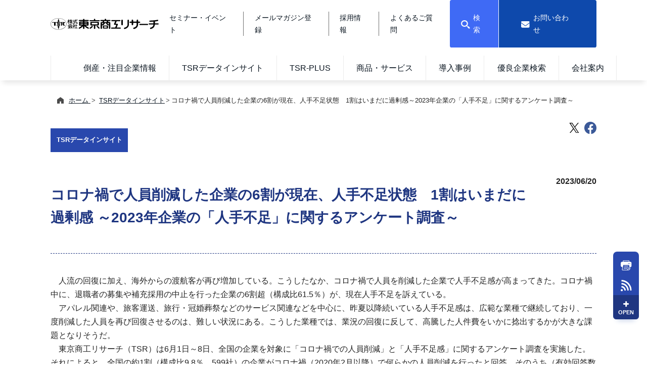

--- FILE ---
content_type: text/html; charset=UTF-8
request_url: https://www.tsr-net.co.jp/data/detail/1197746_1527.html
body_size: 15923
content:
<!DOCTYPE HTML>
<html lang="ja">
<head prefix="og: https://ogp.me/ns#">
  <!-- title前に記述 -->
  <meta charset="utf-8">
  <meta http-equiv="content-type">
  <meta http-equiv="content-language">
  <meta http-equiv="content-style-type">
  <meta http-equiv="content-script-type">
  <title>コロナ禍で人員削減した企業の6割が現在、人手不足状態　1割はいまだに過剰感～2023年企業の「人手不足」に関するアンケート調査～ | TSRデータインサイト | 東京商工リサーチ</title>
  <meta name="description" content="　人流の回復に加え、海外からの渡航客が再び増加している。こうしたなか、コロナ禍で人員を削減した企業で人手不足感が高まってきた。コロナ禍中に、退職者の募集や補充採用の中止を行った企業の6割超（構成比61.5％）が、現在人手不足を訴えている。">
  <meta name="viewport" content="width=device-width, initial-scale=1.0">
  <meta name="format-detection" content="telephone=no">
  <meta property="og:title" content="コロナ禍で人員削減した企業の6割が現在、人手不足状態　1割はいまだに過剰感～2023年企業の「人手不足」に関するアンケート調査～ | TSRデータインサイト | 東京商工リサーチ">
  <meta property="og:url" content="https://www.tsr-net.co.jp/data/detail/1197746_1527.html">
  <meta property="og:description" content="　人流の回復に加え、海外からの渡航客が再び増加している。こうしたなか、コロナ禍で人員を削減した企業で人手不足感が高まってきた。コロナ禍中に、退職者の募集や補充採用の中止を行った企業の6割超（構成比61.5％）が、現在人手不足を訴えている。">
  <meta property="og:image" content="https://www.tsr-net.co.jp/data/detail/__icsFiles/afieldfile/2023/06/20/202306hitode1_1.jpg">
  <meta property="og:type" content="article">
  <meta property="og:site_name" content="株式会社東京商工リサーチ">
  <meta name="twitter:card" content="summary_large_image">
<meta name="google-site-verification" content="hrtgtRXT25o3_Ii_QysPIouof1RGxgbNwC_nrB-wgMs" />
  <meta name="pf:attributes" content="category_url:https://www.tsr-net.co.jp/data/index.html">
  <!-- カノニカルタグ -->
  <link rel="canonical" href="https://www.tsr-net.co.jp/data/detail/1197746_1527.html">
  <!-- ファビコン -->
  <link rel="icon" href="https://www.tsr-net.co.jp/common/img/favicon.png" type="image/png">
  <!-- css -->
  <link rel="stylesheet" href="/common/css/style.css">
  <link rel="stylesheet" href="/common/css/modal-video.min.css">
  <link rel="stylesheet" href="https://cdnjs.cloudflare.com/ajax/libs/jqueryui/1.12.1/themes/base/jquery-ui.min.css">
  <link rel="stylesheet" href="https://cdnjs.cloudflare.com/ajax/libs/font-awesome/6.1.1/css/all.min.css" integrity="sha512-KfkfwYDsLkIlwQp6LFnl8zNdLGxu9YAA1QvwINks4PhcElQSvqcyVLLD9aMhXd13uQjoXtEKNosOWaZqXgel0g==" crossorigin="anonymous" referrerpolicy="no-referrer" />
  <link rel="stylesheet" href="/common/css/zoom.css">
  <!-- js -->
  <script src="https://ajax.googleapis.com/ajax/libs/jquery/3.4.1/jquery.min.js"></script>
  <script type="text/javascript" async src="/common/js/jquery-modal-video.min.js"></script>
  <script type="text/javascript" async src="/common/js/common.js"></script>
  <script defer="" type="text/javascript" src="/result/common/js/search.js"></script>
  <script type="text/javascript" src="/result/common/js/attr.js"></script>
  <script type="text/javascript" src="/result/common/js/mess.js"></script>
  <script type="text/javascript" src="/common/js/marketo.js"></script>
  <script type="text/javascript" src="/common/js/zoom.js"></script>
<!-- Global site tag (gtag.js)  --> 
<script async src="https://www.googletagmanager.com/gtag/js?id=G-331JHF3Y0Y"></script> 
<script>
  window.dataLayer = window.dataLayer || [];
  function gtag(){dataLayer.push(arguments);}
  gtag('js', new Date());
  gtag('config', 'G-331JHF3Y0Y');
  gtag('config', 'G-1J79CK79J6');
</script> 
<!-- marketo --> 
<script type="text/javascript">
(function() {
  var didInit = false;
  function initMunchkin() {
    if(didInit === false) {
      didInit = true;
      Munchkin.init('860-GOE-537',{"asyncOnly":true});
    }
  }
  var s = document.createElement('script');
  s.type = 'text/javascript';
  s.async = true;
  s.src = '//munchkin.marketo.net/munchkin.js';
  s.onreadystatechange = function() {
    if (this.readyState == 'complete' || this.readyState == 'loaded') {
      initMunchkin();
    }
  };
  s.onload = initMunchkin;
  document.getElementsByTagName('head')[0].appendChild(s);
})();
</script>  
<!-- RTP tag --> 
<script type='text/javascript'>
(function(c,h,a,f,i,l,e){c[a]=c[a]||function(){(c[a].q=c[a].q||[]).push(arguments)};
 c[a].a=i;c[a].l=l;c[a].e=e;var g=h.createElement("script");g.async=true;g.type="text/javascript";
 g.src=f+'?aid='+i;var b=h.getElementsByTagName("script")[0];b.parentNode.insertBefore(g,b);
 })(window,document,"rtp","//abrtp1-cdn.marketo.com/rtp-api/v1/rtp.js","tokyoshokoresearchltd3");
rtp('send','view');
rtp('get', 'campaign',true);
</script>
<!-- End of RTP tag -->
<!--For opt-out information on Visitor Intelligence, please visit: https://d41.co/--> 
<script type="text/javascript" async defer src="//paapi1211.d41.co/sync/"></script> 
<script type="text/javascript" src="//cdn-0.d41.co/tags/dnb_coretag_v6.min.js"></script> 
<script type="text/javascript">dnbvid.getData("paapi1211","json","T",{},function(dnb_Data){
        //Mapping goes here
        if (dnb_Data.status == 200){ //status == 200 represents a match
        //Basic example: myVar = dnb_Data.duns ? dnb_Data.duns : ""
        //Advanced example: myVar = dnb_Data.naicsCodes ? dnb_Data.naicsCodes.substr(1,5) : ""
        }
        //The empty array between "T" and "function(dnb_Data)" can be used to pass back data
        //Example: {"p1": "value1", "p2": variable2}
        //"value1" will be recorded on our end as-is
        //variable2 will be recorded as the value of said variable, assuming it is defined
        //"p1" through "p10" exist
    });
    </script>
	<!-- Global site tag (gtag.js) - Google Ads: AW-656345584 -->
<script async src="https://www.googletagmanager.com/gtag/js?id=AW-656345584"></script>
<script>
  window.dataLayer = window.dataLayer || [];
  function gtag(){dataLayer.push(arguments);}
  gtag('js', new Date());
  gtag('config', 'AW-656345584');
</script>
</head>
<body>
  <div id="pagetop">
<div class="sticky_contents" id="sticky_contents"> 
  <!--開始： ヘッダー -->
  <header> 
    <!--開始： PC用ヘッダー上段 -->
    <div class="pcOnly">
      <div class="header_wrap">
        <div class="header_wrap_over border_b">
          <div class="header_logo_image"> <a href="/index.html"> <img class="" src="/common/img/header_logo.svg" alt="株式会社東京商工リサーチ"> </a> </div>
          <div class="header_wrap_over_inner">
            <div class="header_over_menu">
              <div class="header_over_btn"><a href="/seminar/index.html" onclick="gtag('event', 'click', {'click_category': 'nav_seminar', 'event_label': 'nav_seminar', 'value': '0'});" aria-label="セミナー・イベント">セミナー・イベント</a></div>
              <div class="header_over_btn"><a href="/mail/index.html" onclick="gtag('event', 'click', {'click_category': 'nav_mail', 'event_label': 'nav_mail', 'value': '0'});" aria-label="メールマガジン登録">メールマガジン登録</a></div>
              <div class="header_over_btn"><a href="https://www.tsr-net.co.jp/company/newrecruit/index.html" target="_blank" onclick="gtag('event', 'click', {'click_category': 'nav_newrecruit', 'event_label': 'nav_newrecruit', 'value': '0'});" aria-label="採用情報">採用情報</a></div>
              <div class="header_over_btn"><a href="/faq/index.html" onclick="gtag('event', 'click', {'click_category': 'nav_faq', 'event_label': 'nav_faq', 'value': '0'});" aria-label="よくあるご質問">よくあるご質問</a></div>
            </div>
            <div class="header_over_menu">
              <input type="checkbox" id="header_search" class="header_search_toggle">
              <label class="header_over_search header_search_title" for="header_search">
              <p class=""> <img src="/common/img/icon_search_white.svg" class="header_over_search_icon" alt=""> </p>
              <p>検索</p>
              </label>
              <div class="header_over_menu_dropdown_content">
                <form class="" method="get" action="#">
                  <div class="header_over_menu_dropdown search_keyword_inner">
                    <div class="search_keyword_box">
                      <input type="text" name="q" placeholder="キーワードを入力してください" value="">
                      <button type="submit" class="search_result_button"> <img src="/common/img/icon_search_white_footer.svg" alt=""> </button>
                    </div>
                  </div>
                </form>
              </div>
              <div class="header_over_menu_dropdown_bg header_over_menu_dropdown_close"></div>
              <a class="marketo_link" href="https://go.tsr-net.co.jp/contact.html" target="_blank" rel="noopener" onclick="gtag('event', 'click', {'click_category': 'nav_contact', 'event_label': 'nav_contact', 'value': '0'});" aria-label="お問い合わせ">
              <div class="header_over_contact">
                <p> <img src="/common/img/icon_mail_white.svg" class="header_over_contact_icon" alt=""> </p>
                <p>お問い合わせ</p>
              </div>
              </a> </div>
          </div>
        </div>
      </div>
    </div>
    <!--終了： PC用ヘッダー上段 -->
    <div class="header_wrap">
      <div class="header_logo_image spOnly"> <a href="/index.html"> <img class="" src="/common/img/header_logo.svg" alt="株式会社東京商工リサーチ"> </a> </div>
      <!--開始： メガメニュー -->
      <div class="pcOnly w100">
        <div class="header_menu_under">
          <ul>
            <li class="header_menu_under_child"> <a href="/news/index.html" onclick="gtag('event', 'click', {'click_category': 'nav_news', 'event_label': 'nav_news', 'value': '0'});" aria-label="倒産・注目企業情報">倒産・注目企業情報</a>
              <div class="header_menu_under_child_second">
                <div class="header_menu_under_child_second_inner">
                  <div class="inner_link_top">
                    <div class="inner_link_top_title_s">Bankruptcy</div>
                    <div class="inner_link_top_title">倒産・注目企業情報</div>
                    <a class="button button_inner_link_top" href="/news/index.html">倒産・注目企業情報トップ</a> </div>
                  <div class="inner_cells_wrap">
                    <div class="inner_cells"> <a class="inner_cells_child" href="/news/tsr/index.html" onclick="gtag('event', 'click', {'click_category': 'nav_news_tsr', 'event_label': 'nav_news_tsr', 'value': '0'});" aria-label="TSR速報"> <img src="/common/img/triangle_right_white_small.svg"
                                                    class="inner_cells_child_img" alt="">
                      <p>TSR速報</p>
                      </a> <a class="inner_cells_child" href="/news/status/index.html" onclick="gtag('event', 'click', {'click_category': 'nav_news_status', 'event_label': 'nav_news_status', 'value': '0'});" aria-label="全国企業倒産状況"> <img src="/common/img/triangle_right_white_small.svg"
                                                    class="inner_cells_child_img" alt="">
                      <p>全国企業倒産状況</p>
                      </a> <a class="inner_cells_child" href="/news/data_analysis/index.html" onclick="gtag('event', 'click', {'click_category': 'nav_news_data_analysis', 'event_label': 'nav_news_data_analysis', 'value': '0'});" aria-label="倒産データ分析"> <img src="/common/img/triangle_right_white_small.svg"
                                                    class="inner_cells_child_img" alt="">
                      <p>倒産データ分析</p>
                      </a> <a class="inner_cells_child" href="/news/process/index.html" onclick="gtag('event', 'click', {'click_category': 'nav_news_process', 'event_label': 'nav_news_process', 'value': '0'});" aria-label="こうして倒産した"> <img src="/common/img/triangle_right_white_small.svg"
                                                    class="inner_cells_child_img" alt="">
                      <p>こうして倒産した</p>
                      </a> </div>
                    <div class="inner_cells"> <a class="inner_cells_child" href="/news/creditor/index.html" onclick="gtag('event', 'click', {'click_category': 'nav_news_creditor', 'event_label': 'nav_news_creditor', 'value': '0'});" aria-label="債権者リスト"> <img src="/common/img/triangle_right_white_small.svg"
                                                    class="inner_cells_child_img" alt="">
                      <p>債権者リスト</p>
                      </a> <a class="inner_cells_child" href="/news/global-bankruptcy/index.html" onclick="gtag('event', 'click', {'click_category': 'nav_news_global-bankruptcy', 'event_label': 'nav_news_global-bankruptcy', 'value': '0'});" aria-label="グローバル倒産レポート"> <img src="/common/img/triangle_right_white_small.svg"
                                                    class="inner_cells_child_img" alt="">
                      <p>グローバル倒産レポート</p>
                      </a></div>
                  </div>
                </div>
              </div>
            </li>
            <li class="header_menu_under_child"> <a href="/data/index.html" onclick="gtag('event', 'click', {'click_category': 'nav_data', 'event_label': 'nav_data', 'value': '0'});" aria-label="TSRデータインサイト">TSRデータインサイト</a> </li>
            <li class="header_menu_under_child"> <a href="/plus/index.html" onclick="gtag('event', 'click', {'click_category': 'nav_plus', 'event_label': 'nav_plus', 'value': '0'});" aria-label="TSR-PLUS">TSR-PLUS</a>
              <div class="header_menu_under_child_second">
                <div class="header_menu_under_child_second_inner">
                  <div class="inner_link_top">
                    <div class="inner_link_top_title_s">Knowledge</div>
                    <div class="inner_link_top_title">TSR-PLUS</div>
                    <a class="button button_inner_link_top" href="/plus/index.html">TSR-PLUSトップ</a> </div>
                  <div class="inner_cells_wrap">
                    <div class="inner_cells"> <a class="inner_cells_child" href="/plus/interview/index.html" onclick="gtag('event', 'click', {'click_category': 'nav_plus_interview', 'event_label': 'nav_plus_interview', 'value': '0'});" aria-label="リーダーズ・インタビュー"> <img src="/common/img/triangle_right_white_small.svg"
                                                    class="inner_cells_child_img" alt="">
                      <p>リーダーズ・インタビュー</p>
                      </a> <a class="inner_cells_child" href="/plus/yoshin/index.html" onclick="gtag('event', 'click', {'click_category': 'nav_plus_yoshin', 'event_label': 'nav_plus_yoshin', 'value': '0'});" aria-label="失敗しない与信管理とは"> <img src="/common/img/triangle_right_white_small.svg"
                                                    class="inner_cells_child_img" alt="">
                      <p>失敗しない与信管理とは</p>
                      </a> <a class="inner_cells_child" href="/plus/overseas/index.html" onclick="gtag('event', 'click', {'click_category': 'nav_plus_overseas', 'event_label': 'nav_plus_overseas', 'value': '0'});" aria-label="海外取引のノウハウ"> <img src="/common/img/triangle_right_white_small.svg"
                                                    class="inner_cells_child_img" alt="">
                      <p>海外取引のノウハウ</p>
                      </a> <a class="inner_cells_child" href="/plus/tsr/index.html" onclick="gtag('event', 'click', {'click_category': 'nav_plus_tsr', 'event_label': 'nav_plus_tsr', 'value': '0'});" aria-label="企業データの有効活用"> <img src="/common/img/triangle_right_white_small.svg"
                                                    class="inner_cells_child_img" alt="">
                      <p>企業データの有効活用</p>
                      </a> </div>
                    <div class="inner_cells"> <a class="inner_cells_child" href="/plus/compliance/index.html" onclick="gtag('event', 'click', {'click_category': 'nav_plus_compliance', 'event_label': 'nav_plus_compliance', 'value': '0'});" aria-label="コンプライアンスチェック"> <img src="/common/img/triangle_right_white_small.svg"
                                                    class="inner_cells_child_img" alt="">
                      <p>コンプライアンスチェック</p>
                      </a> <a class="inner_cells_child" href="/plus/yogo/index.html" onclick="gtag('event', 'click', {'click_category': 'nav_plus_yogo', 'event_label': 'nav_plus_yogo', 'value': '0'});" aria-label="用語辞典"> <img src="/common/img/triangle_right_white_small.svg"
                                                    class="inner_cells_child_img" alt="">
                      <p>用語辞典</p>
                      </a> </div>
                  </div>
                </div>
              </div>
            </li>
            <li class="header_menu_under_child"> <a href="/service/index.html" onclick="gtag('event', 'click', {'click_category': 'nav_service', 'event_label': 'nav_service', 'value': '0'});" aria-label="商品・サービス">商品・サービス</a>
              <div class="header_menu_under_child_second">
                <div class="header_menu_under_child_second_inner">
                  <div class="inner_link_top">
                    <div class="inner_link_top_title_s">Service</div>
                    <div class="inner_link_top_title">商品・サービス</div>
                    <a class="button button_inner_link_top" href="/service/index.html">商品・サービストップ</a> </div>
                  <div class="inner_cells_wrap">
                    <div class="inner_cells"> <a class="inner_cells_child" href="/service/index.html#tab1" onclick="gtag('event', 'click', {'click_category': 'nav_service_category', 'event_label': 'nav_service_category', 'value': '0'});" aria-label="カテゴリで探す"> <img src="/common/img/triangle_right_white_small.svg" class="inner_cells_child_img" alt="">
                      <p>カテゴリで探す</p>
                      </a> <a class="inner_cells_child" href="/service/index.html#tab2" onclick="gtag('event', 'click', {'click_category': 'nav_service_purpose', 'event_label': 'nav_service_purpose', 'value': '0'});" aria-label="目的で探す"> <img src="/common/img/triangle_right_white_small.svg" class="inner_cells_child_img" alt="">
                      <p>目的で探す</p>
                      </a> <a class="inner_cells_child" href="/service/index.html#tab3" onclick="gtag('event', 'click', {'click_category': 'nav_service_needs', 'event_label': 'nav_service_needs', 'value': '0'});" aria-label="ニーズで探す"> <img src="/common/img/triangle_right_white_small.svg" class="inner_cells_child_img" alt="">
                      <p>ニーズで探す</p>
                      </a> <a class="inner_cells_child" href="/service/index.html#tab4" onclick="gtag('event', 'click', {'click_category': 'nav_service_role', 'event_label': 'nav_service_role', 'value': '0'});" aria-label="役割で探す"> <img src="/common/img/triangle_right_white_small.svg" class="inner_cells_child_img" alt="">
                      <p>役割で探す</p>
                      </a> </div>
                    <div class="inner_cells"> <a class="inner_cells_child" href="/movie/index.html" onclick="gtag('event', 'click', {'click_category': 'nav_service_movie', 'event_label': 'nav_service_movie', 'value': '0'});" aria-label="商品案内動画"> <img src="/common/img/triangle_right_white_small.svg" class="inner_cells_child_img" alt="">
                      <p>商品案内動画</p>
                      </a> <a class="inner_cells_child" href="/alevel/index.html" onclick="gtag('event', 'click', {'click_category': 'nav_service_alevel', 'event_label': 'nav_service_alevel', 'value': '0'});" aria-label="優良企業検索"> <img src="/common/img/triangle_right_white_small.svg" class="inner_cells_child_img" alt="">
                      <p>優良企業検索</p>
                      </a> </div>
                  </div>
                </div>
              </div>
            </li>
            <li class="header_menu_under_child"> <a href="/case/index.html" onclick="gtag('event', 'click', {'click_category': 'nav_case', 'event_label': 'nav_case', 'value': '0'});" aria-label="導入事例">導入事例</a> </li>
            <li class="header_menu_under_child"> <a href="/alevel/index.html" onclick="gtag('event', 'click', {'click_category': 'nav_alevel', 'event_label': 'nav_alevel', 'value': '0'});" aria-label="優良企業検索">優良企業検索</a> </li>
            <li class="header_menu_under_child"> <a href="/company/index.html" onclick="gtag('event', 'click', {'click_category': 'nav_company', 'event_label': 'nav_company', 'value': '0'});" aria-label="会社案内">会社案内</a>
              <div class="header_menu_under_child_second">
                <div class="header_menu_under_child_second_inner">
                  <div class="inner_link_top">
                    <div class="inner_link_top_title_s">Company</div>
                    <div class="inner_link_top_title">会社案内</div>
                    <a class="button button_inner_link_top" href="/company/index.html">会社案内トップ</a> </div>
                  <div class="inner_cells_wrap">
                    <div class="inner_cells"> <a class="inner_cells_child" href="/company/aboutus/index.html" onclick="gtag('event', 'click', {'click_category': 'nav_company_aboutus', 'event_label': 'nav_company_aboutus', 'value': '0'});" aria-label="会社概要"> <img src="/common/img/triangle_right_white_small.svg"
                                                    class="inner_cells_child_img" alt="">
                      <p>会社概要</p>
                      </a> <a class="inner_cells_child" href="/company/vision/index.html" onclick="gtag('event', 'click', {'click_category': 'nav_company_vision', 'event_label': 'nav_company_vision', 'value': '0'});" aria-label="TSRのビジョン"> <img src="/common/img/triangle_right_white_small.svg"
                                                    class="inner_cells_child_img" alt="">
                      <p>TSRのビジョン</p>
                      </a> <a class="inner_cells_child" href="/company/outline/index.html" onclick="gtag('event', 'click', {'click_category': 'nav_company_outline', 'event_label': 'nav_company_outline', 'value': '0'});" aria-label="創業のあゆみ"> <img src="/common/img/triangle_right_white_small.svg"
                                                    class="inner_cells_child_img" alt="">
                      <p>創業のあゆみ</p>
                      </a> <a class="inner_cells_child" href="/company/csr/index.html" onclick="gtag('event', 'click', {'click_category': 'nav_company_csr', 'event_label': 'nav_company_csr', 'value': '0'});" aria-label="東京商工リサーチのCSR"> <img src="/common/img/triangle_right_white_small.svg"
                                                    class="inner_cells_child_img" alt="">
                      <p>東京商工リサーチのCSR</p>
                      </a> </div>
                    <div class="inner_cells"> <a class="inner_cells_child" href="/company/office/index.html" onclick="gtag('event', 'click', {'click_category': 'nav_company_office', 'event_label': 'nav_company_office', 'value': '0'});" aria-label="支社店一覧"> <img src="/common/img/triangle_right_white_small.svg"
                                                    class="inner_cells_child_img" alt="">
                      <p>支社店一覧</p>
                      </a> <a class="inner_cells_child" href="/company/financial/index.html" onclick="gtag('event', 'click', {'click_category': 'nav_company_financial', 'event_label': 'nav_company_financial', 'value': '0'});" aria-label="決算情報"> <img src="/common/img/triangle_right_white_small.svg"
                                                    class="inner_cells_child_img" alt="">
                      <p>決算情報</p>
                      </a> <a class="inner_cells_child" href="/company/conduct/index.html" onclick="gtag('event', 'click', {'click_category': 'nav_company_conduct', 'event_label': 'nav_company_conduct', 'value': '0'});" aria-label="企業行動規範"> <img src="/common/img/triangle_right_white_small.svg"
                                                    class="inner_cells_child_img" alt="">
                      <p>企業行動規範</p>
                      </a> <a class="inner_cells_child" href="/company/questionnaire/index.html" onclick="gtag('event', 'click', {'click_category': 'nav_company_questionnaire', 'event_label': 'nav_company_questionnaire', 'value': '0'});" aria-label="調査取材ご協力のお願い"> <img src="/common/img/triangle_right_white_small.svg"
                                                    class="inner_cells_child_img" alt="">
                      <p>調査取材ご協力のお願い</p>
                      </a> </div>
                    <div class="inner_cells"> <a class="inner_cells_child" href="/company/partner/index.html" onclick="gtag('event', 'click', {'click_category': 'nav_company_partner', 'event_label': 'nav_company_partner', 'value': '0'});" aria-label="パートナー体制"> <img src="/common/img/triangle_right_white_small.svg" class="inner_cells_child_img" alt="">
                      <p>パートナー体制</p>
                      </a>
					  <a class="inner_cells_child" href="/company/multistakeholder/index.html" target="_blank" onclick="gtag('event', 'click', {'click_category': 'nav_company_multistakeholder', 'event_label': 'nav_company_multistakeholder', 'value': '0'});" aria-label="マルチステークホルダー方針"> <img src="/common/img/triangle_right_white_small.svg" class="inner_cells_child_img" alt="">
                      <p>マルチステークホルダー</p>
                      </a> <a class="inner_cells_child" href="https://www.tsr-net.co.jp/company/newrecruit/index.html" target="_blank" onclick="gtag('event', 'click', {'click_category': 'nav_company_newrecruit', 'event_label': 'nav_company_newrecruit', 'value': '0'});" aria-label="採用情報"> <img src="/common/img/triangle_right_white_small.svg" class="inner_cells_child_img" alt="">
                      <p>採用情報</p>
                      </a>
					  </div>
                  </div>
                </div>
              </div>
            </li>
          </ul>
        </div>
      </div>
      <!--終了： メガメニュー -->
      <div class="mlauto spOnly">
        <div class="display_flex align_items_center">
          <div class="header_menu_btn_right_sp sp_contact"> <a class="font_white marketo_link" href="https://go.tsr-net.co.jp/contact.html" target="_blank" rel="noopener"> <img src="/common/img/icon_mail_white.svg" class="header_menu_search_icon_sp" alt="">
            <p class="font5">contact</p>
            </a> </div>
          <div class="header_menu_btn_right_sp sp_search"> <a class="font_white" href="/result/index.html"> <img src="/common/img/icon_search_white.svg" class="header_menu_search_icon_sp" alt="">
            <p class="font5">検索</p>
            </a> </div>
          <div class="header_menu_btn_right_sp">
            <p class="is_header_menu_humb-btn"> <img src="/common/img/icon_menu.svg"
                                class="header_menu_menu_icon_sp header_menu_menu_icon_sp_open" alt=""> <img src="/common/img/icon_close.svg"
                                class="header_menu_menu_icon_sp header_menu_menu_icon_sp header_menu_menu_icon_sp_close is_close" alt="">
            <p class="font5 font_blue header_menu_menu_icon_sp_open">menu</p>
            <p class="font5 font_blue header_menu_menu_icon_sp_close is_close">close</p>
            </p>
          </div>
        </div>
      </div>
    </div>
    <!--開始： ハンバーガーメニュー -->
    <div class="header_menu_humb is_header_menu_humb is_close spOnly">
      <nav class="header_menu_humb_inner">
        <ul class="is_accordion header_menu_humb_list">
          <li class="header_menu_humb__item"> <a href="/news/index.html" class="">
            <div class="header_menu_humb_parent"> <span class="header_menu_humb_text">倒産・注目企業情報</span> <img src="/common/img/arrow_right_darkblue.svg" class="header_menu_humb_arrow" alt=""> </div>
            </a> </li>
          <li class="header_menu_humb__item"> <a href="/data/index.html" class="">
            <div class="header_menu_humb_parent"> <span class="header_menu_humb_text">TSRデータインサイト</span> <img src="/common/img/arrow_right_darkblue.svg" class="header_menu_humb_arrow" alt=""> </div>
            </a> </li>
          <li class="header_menu_humb__item">
            <div class="is_accordion_parent header_menu_humb_parent"> <span class="header_menu_humb_text">TSR-PLUS</span> <img src="/common/img/arrow_down_darkblue.svg" class="header_menu_humb_arrow" alt=""> <img src="/common/img/arrow_down_white.svg" class="header_menu_humb_arrow_white" alt=""> </div>
            <ul class="is_accordion_child header_menu_humb_child-wrap">
              <li class=""> <a class="header_menu_humb_child" href="/plus/index.html">
                <p class="header_menu_humb_text">TSR-PLUSトップ</p>
                <img src="/common/img/arrow_right_darkblue.svg"
                                        class="header_menu_humb_arrow" alt=""> </a> </li>
              <li> <a class="header_menu_humb_child" href="/plus/interview/index.html">
                <p class="header_menu_humb_text">リーダーズ・インタビュー</p>
                <img src="/common/img/arrow_right_darkblue.svg"
                                        class="header_menu_humb_arrow" alt=""> </a> </li>
              <li class=""> <a class="header_menu_humb_child" href="/plus/yoshin/index.html">
                <p class="header_menu_humb_text">失敗しない与信管理とは</p>
                <img src="/common/img/arrow_right_darkblue.svg"
                                        class="header_menu_humb_arrow" alt=""> </a> </li>
              <li class=""> <a class="header_menu_humb_child" href="/plus/overseas/index.html">
                <p class="header_menu_humb_text">海外取引のノウハウ</p>
                <img src="/common/img/arrow_right_darkblue.svg"
                                        class="header_menu_humb_arrow" alt=""> </a> </li>
              <li class=""> <a class="header_menu_humb_child" href="/plus/tsr/index.html">
                <p class="header_menu_humb_text">企業データの有効活用</p>
                <img src="/common/img/arrow_right_darkblue.svg"
                                        class="header_menu_humb_arrow" alt=""> </a> </li>
              <li> <a class="header_menu_humb_child" href="/plus/compliance/index.html">
                <p class="header_menu_humb_text">コンプライアンスチェック</p>
                <img src="/common/img/arrow_right_darkblue.svg"
                                        class="header_menu_humb_arrow" alt=""> </a> </li>
              <li> <a class="header_menu_humb_child" href="/plus/yogo/index.html">
                <p class="header_menu_humb_text">用語辞典</p>
                <img src="/common/img/arrow_right_darkblue.svg"
                                        class="header_menu_humb_arrow" alt=""> </a> </li>
            </ul>
          </li>
          <li class="header_menu_humb__item"> <a href="/alevel/index.html" class="">
            <div class="header_menu_humb_parent"> <span class="header_menu_humb_text">優良企業サイト</span> <img src="/common/img/arrow_right_darkblue.svg" class="header_menu_humb_arrow" alt=""> </div>
            </a> </li>
          <li class="header_menu_humb__item">
            <div class="is_accordion_parent header_menu_humb_parent"> <span class="header_menu_humb_text">会社案内</span> <img src="/common/img/arrow_down_darkblue.svg" class="header_menu_humb_arrow" alt=""> <img src="/common/img/arrow_down_white.svg" class="header_menu_humb_arrow_white" alt=""> </div>
            <ul class="is_accordion_child header_menu_humb_child-wrap">
              <li class=""> <a class="header_menu_humb_child" href="/company/index.html">
                <p class="header_menu_humb_text">会社案内トップ</p>
                <img src="/common/img/arrow_right_darkblue.svg"
                                        class="header_menu_humb_arrow" alt=""> </a> </li>
              <li class=""> <a class="header_menu_humb_child" href="/company/aboutus/index.html">
                <p class="header_menu_humb_text">会社概要</p>
                <img src="/common/img/arrow_right_darkblue.svg"
                                        class="header_menu_humb_arrow" alt=""> </a> </li>
              <li class=""> <a class="header_menu_humb_child" href="/company/vision/index.html">
                <p class="header_menu_humb_text">TSRのビジョン</p>
                <img src="/common/img/arrow_right_darkblue.svg"
                                        class="header_menu_humb_arrow" alt=""> </a> </li>
              <li> <a class="header_menu_humb_child" href="/company/outline/index.html">
                <p class="header_menu_humb_text">創業のあゆみ</p>
                <img src="/common/img/arrow_right_darkblue.svg"
                                        class="header_menu_humb_arrow" alt=""> </a> </li>
				              <li> <a class="header_menu_humb_child" href="/company/csr/index.html">
                <p class="header_menu_humb_text">東京商工リサーチのCSR</p>
                <img src="/common/img/arrow_right_darkblue.svg"
                                        class="header_menu_humb_arrow" alt=""> </a> </li>
              <li> <a class="header_menu_humb_child" href="/company/office/index.html">
                <p class="header_menu_humb_text">支社店一覧</p>
                <img src="/common/img/arrow_right_darkblue.svg"
                                        class="header_menu_humb_arrow" alt=""> </a> </li>
              <li> <a class="header_menu_humb_child" href="/company/financial/index.html">
                <p class="header_menu_humb_text">決算情報</p>
                <img src="/common/img/arrow_right_darkblue.svg"
                                        class="header_menu_humb_arrow" alt=""> </a> </li>
				              <li> <a class="header_menu_humb_child" href="/company/conduct/index.html">
                <p class="header_menu_humb_text">企業行動規範</p>
                <img src="/common/img/arrow_right_darkblue.svg"
                                        class="header_menu_humb_arrow" alt=""> </a> </li>
              <li> <a class="header_menu_humb_child" href="/company/questionnaire/index.html">
                <p class="header_menu_humb_text">調査取材ご協力のお願い</p>
                <img src="/common/img/arrow_right_darkblue.svg"
                                        class="header_menu_humb_arrow" alt=""> </a> </li>
				              <li> <a class="header_menu_humb_child" href="/company/partner/index.html">
                <p class="header_menu_humb_text">パートナー体制</p>
                <img src="/common/img/arrow_right_darkblue.svg"
                                        class="header_menu_humb_arrow" alt=""> </a> </li>
				              <li> <a class="header_menu_humb_child" href="/company/multistakeholder/index.html">
                <p class="header_menu_humb_text">マルチステークホルダー</p>
                <img src="/common/img/arrow_right_darkblue.svg"
                                        class="header_menu_humb_arrow" alt=""> </a> </li>
            </ul>
          </li>
          <li class="header_menu_humb__item">
            <div class="is_accordion_parent header_menu_humb_parent"> <span class="header_menu_humb_text">商品・サービス</span> <img src="/common/img/arrow_down_darkblue.svg" class="header_menu_humb_arrow" alt=""> <img src="/common/img/arrow_down_white.svg" class="header_menu_humb_arrow_white" alt=""> </div>
            <ul class="is_accordion_child header_menu_humb_child-wrap">
              <li class=""> <a class="header_menu_humb_child" href="/service/index.html">
                <p class="header_menu_humb_text">商品・サービスTOP</p>
                <img src="/common/img/arrow_right_darkblue.svg"
                                        class="header_menu_humb_arrow" alt=""> </a> </li>
              <li class=""> <a class="header_menu_humb_child" href="/service/index.html#tab1">
                <p class="header_menu_humb_text">カテゴリで探す</p>
                <img src="/common/img/arrow_right_darkblue.svg"
                                        class="header_menu_humb_arrow" alt=""> </a> </li>
              <li class=""> <a class="header_menu_humb_child" href="/service/index.html#tab2">
                <p class="header_menu_humb_text">目的で探す</p>
                <img src="/common/img/arrow_right_darkblue.svg"
                                        class="header_menu_humb_arrow" alt=""> </a> </li>
              <li> <a class="header_menu_humb_child" href="/service/index.html#tab3">
                <p class="header_menu_humb_text">ニーズで探す</p>
                <img src="/common/img/arrow_right_darkblue.svg"
                                        class="header_menu_humb_arrow" alt=""> </a> </li>
              <li> <a class="header_menu_humb_child" href="/service/index.html#tab4">
                <p class="header_menu_humb_text">役割で探す</p>
                <img src="/common/img/arrow_right_darkblue.svg"
                                        class="header_menu_humb_arrow" alt=""> </a> </li>
              <li> <a class="header_menu_humb_child" href="/movie/index.html">
                <p class="header_menu_humb_text">商品案内動画</p>
                <img src="/common/img/arrow_right_darkblue.svg"
                                        class="header_menu_humb_arrow" alt=""> </a> </li>
              <li> <a class="header_menu_humb_child" href="/alevel/index.html" target="_blank" rel="noopener">
                <p class="header_menu_humb_text">優良企業サイト</p>
                <img src="/common/img/arrow_right_darkblue.svg"
                                        class="header_menu_humb_arrow" alt=""> </a> </li>
            </ul>
          </li>
          <li class="header_menu_humb__item"> <a href="/case/index.html" class="">
            <div class="header_menu_humb_parent"> <span class="header_menu_humb_text">導入事例</span> <img src="/common/img/arrow_right_darkblue.svg" class="header_menu_humb_arrow" alt=""> </div>
            </a> </li>
          <li class="header_menu_humb__item"> <a href="/company/newrecruit/index.html" class="">
            <div class="header_menu_humb_parent header_menu_humb_parent_gray"> <span class="header_menu_humb_text">採用情報</span> <img src="/common/img/arrow_right_gray.svg" class="header_menu_humb_arrow" alt=""> </div>
            </a> </li>
          <li class="header_menu_humb__item"> <a href="/faq/index.html" class="">
            <div class="header_menu_humb_parent header_menu_humb_parent_gray"> <span class="header_menu_humb_text">よくあるご質問</span> <img src="/common/img/arrow_right_gray.svg" class="header_menu_humb_arrow" alt=""> </div>
            </a> </li>
          <li class="header_menu_humb__item"> <a href="/global/index.html" class="">
            <div class="header_menu_humb_parent header_menu_humb_parent_gray"> <span class="header_menu_humb_text">English</span> <img src="/common/img/arrow_right_gray.svg" class="header_menu_humb_arrow" alt=""> </div>
            </a> </li>
        </ul>
      </nav>
    </div>
    <!--終了： ハンバーガーメニュー --> 
  </header>
  <!--終了： ヘッダー --> 
</div>
<div class="breadcrumb_wrap">
  <ul class="breadcrumb">
    <li>
      <a href="/">
        <img src="/common/img/icon_home.svg" class="breadcrumb_img"><span>ホーム</span>
      </a>
    </li>
    <li><a href="/data/index.html">TSRデータインサイト</a></li><li>コロナ禍で人員削減した企業の6割が現在、人手不足状態　1割はいまだに過剰感～2023年企業の「人手不足」に関するアンケート調査～</li>
  </ul>
</div>
<div id="contents">
  <div id="main">
        <!--開始： 記事の詳細 -->
        <div class="contents_wrap">
            <div class="entry">
                <div class="tags_and_share tags_and_share_align_start">
                    <ul class="tags">
                        <li class="tag tag_datainsite">
                            <h1>TSRデータインサイト</h1>
                        </li>
                    </ul>
                    <div class="mlauto display_flex">
                        <div class="icon_share"><a href="https://x.com/share?url=https://www.tsr-net.co.jp/data/detail/1197746_1527.html&amp;text=コロナ禍で人員削減した企業の6割が現在、人手不足状態　1割はいまだに過剰感～2023年企業の「人手不足」に関するアンケート調査～：東京商工リサーチ" rel="nofollow" target="_blank"><img src="/common/img/icon_twitter.svg" alt=""></a></div>
                        <div class="icon_share"><a href="http://www.facebook.com/share.php?u=https://www.tsr-net.co.jp/data/detail/1197746_1527.html" rel="nofollow noopener" target="_blank"><img src="/common/img/icon_facebook.svg" alt=""></a></div>
                    </div>
                </div>
                <div class="contents_subtitle">
                    <h2 class="title_h2">コロナ禍で人員削減した企業の6割が現在、人手不足状態　1割はいまだに過剰感
～2023年企業の「人手不足」に関するアンケート調査～</h2>
                    <div class="entry_date">
                        <div>2023/06/20</div>
                    </div>
                </div>
                <div class="tags_and_share tags_and_share_border_b withtags">
            <ul class="tags">
            </ul>
                </div>
                <p>　人流の回復に加え、海外からの渡航客が再び増加している。こうしたなか、コロナ禍で人員を削減した企業で人手不足感が高まってきた。コロナ禍中に、退職者の募集や補充採用の中止を行った企業の6割超（構成比61.5％）が、現在人手不足を訴えている。<br />
　アパレル関連や、旅客運送、旅行・冠婚葬祭などのサービス関連などを中心に、昨夏以降続いている人手不足感は、広範な業種で継続しており、一度削減した人員を再び回復させるのは、難しい状況にある。こうした業種では、業況の回復に反して、高騰した人件費をいかに捻出するかが大きな課題となりそうだ。<br />
　東京商工リサーチ（TSR）は6月1日～8日、全国の企業を対象に「コロナ禍での人員削減」と「人手不足感」に関するアンケート調査を実施した。それによると、全国の約1割（構成比9.8％、599社）の企業がコロナ禍（2020年2月以降）で何らかの人員削減を行ったと回答。そのうち（有効回答数507社）の61.5％（312社）が現在、人手不足状態に陥っていることがわかった。<br />
　2023年4月の全国の有効求人倍率（季節調整値）は1.32倍で、2022年8月以降、9カ月連続で1.3倍台と高水準で推移する。とくに、コロナ禍以降で人員削減が行われた宿泊・飲食サービスや小売では4月の新規求人も、依然として前年同月を7％以上上回るなど、人手不足は常態化している。<br />
　1～4月の訪日観光客数は673万9,500人と2019年比の6割超まで回復。観光需要の本格化を前に、サービス業を中心に人手不足が業績回復の足かせになる懸念が高まっている。<br />
<br />
<span style="font-size: 8pt; color: rgb(11, 83, 148);">※本調査は、2023年6月1日～8日、企業を対象にインターネットによるアンケート調査を実施し、有効回答6,071社を集計、分析した。資本金1億円以上を大企業、1億円未満（個人企業等を含む）を中小企業と定義した。</span></p>
<p><span style="font-size: 8pt; color: rgb(11, 83, 148);"><br /></span></p>
<p style="text-align: center;"><img src="/data/detail/__icsFiles/artimage/2023/06/20/ca0802/202306hitode1.jpg" title="" alt="" style="vertical-align: baseline; border: 0px solid rgb(0, 0, 0);" /></p>
<hr />
<h3>コロナ禍（概ね2020年2月以降）で、人員削減を実施しましたか？（択一回答）　　1割が人員削減を「実施」<br /></h3>
<p><br /></p>
<p>　「希望退職」「退職勧奨」「整理解雇」「補充採用の停止」の4項目の実施を聞いたところ、いずれか1つを実施している企業は6,071社中、599社（構成比9.8％）あり、全体の約1割を占めた。実施項目の中で、最も多かったのが「補充採用の停止」で311社、次いで「退職勧奨」106社、「整理解雇」96社、「希望退職者の募集」86社と続いた。</p>
<p>　業種別では、観光業や冠婚葬祭業などに代表される「その他の生活関連サービス業」が構成比45.1％でトップ。次いで、コロナ禍による外出自粛等で需要が縮小したアパレル小売の同40.0％、印刷・同関連業の同33.7％が続いた。<br /></p>
<p><br /></p>
<p style="text-align: center;"><img src="/data/detail/__icsFiles/artimage/2023/06/20/ca0802/202306hitode1.5.jpg" title="" alt="" style="vertical-align: baseline; border: 0px solid rgb(0, 0, 0);" /><br />
<br /></p>
<p><br /></p>
<h3>現在の人員の充足度は？（択一回答）　6割の企業で「人手不足感がある」<br />
<br /></h3>
<p><span style="font-size: 10pt;">　コロナ禍で人員削減を行った企業で、現在の自社の人員の充足感を聞いた。全企業507社のうち312社（構成比61.5％）が「人手不足感がある」と回答。対して、「人手過剰感がある」と答えたのはわずか1割（同11.4％）にとどまった。「人手不足」の業種別では、飲食店が構成比100％でトップ、次いで総合工事業が同85.7％、設備工事業が同78.5％と続いた。</span></p>
<p>　上位10業種のうち、 3業種が建設関連だった。建設関連は、コロナ禍当初、店舗や商業施設を中心に、工期延期や工事の中止などにより、人員削減を余儀なくされたが、経済活動の再開に伴い、人手不足感は高まっている。<br />　そのほか、同76.9％だったその他の生活関連サービス業では、旅行会社や結婚式場運営会社を中心に、需要が回復し、人手不足を訴える企業が相次いでいる。</p>
<p style="text-align: center;"><br />
<img src="/data/detail/__icsFiles/artimage/2023/06/20/ca0802/202306hitode2_1.jpg" title="" alt="" style="vertical-align: baseline; border: 0px solid rgb(0, 0, 0);" /><br /></p>
<hr />
<p><br />
　経済活動の再開、人流の回復に伴い、コロナ禍で人員削減に踏み切った企業のうち、6割以上が現在人手不足の状態にあることが明らかになった。コロナ禍当初は、外出の自粛や三密回避に伴い、日常生活以外にも旅行や娯楽、外食にも制限が生じたことから、これらを主業とする企業を中心に需要が消失。販売見込みの立たないなか、雇用調整助成金など政府による助成も後に登場したものの、先行きの不透明感や急激なキャッシュアウトへの不安感から、採用の見合わせにとどまらず、早期・希望退職募集も頻発した。2020年には上場小売企業で半年間に2回の希望退職募集が行われたほか、観光大手でも1,000人以上の退職者募集が行われるなど、サービス、外食、運送などではコロナ禍で異例の「人余り」状態に陥った。<br />
　一方、2022年3月下旬にまん延防止等重点措置が全国で解除となった以降は、外食や国内観光を中心に需要が徐々に回復。同年秋には、訪日観光客の個人旅行受け入れ緩和を行ったことで、インバウンド需要も回復に向かい、今春の中国からの入国制限緩和以降、さらに訪日観光客数の増加は加速するとみられる。<br />　サービス業を中心に業況の回復が期待される一方、企業側は採用における賃金の上昇が深刻化しており、厚生労働省による2023年4月の月間現金給与額（全雇用形態）では、飲食サービス業等が前年比6.3％増、運輸業,郵便業が同6.5％増と5％以上を増加し、他の業種と比べ高水準で推移する。こうした業種はコロナ禍以前にも慢性的な人手不足傾向にあり、待遇をはじめとした雇用環境の改善が急務とされてきた。再び需要が戻るなかで、需要の増加が見込める産業に特化した雇用支援など、官民一体の対策も急務となっている。</p>
                <div class="tags_and_share tags_and_share_border">
            <ul class="tags">
            </ul>
                    <div class="mlauto display_flex">
                        <div class="icon_share"><a href="https://x.com/share?url=https://www.tsr-net.co.jp/data/detail/1197746_1527.html&amp;text=コロナ禍で人員削減した企業の6割が現在、人手不足状態　1割はいまだに過剰感～2023年企業の「人手不足」に関するアンケート調査～：東京商工リサーチ" rel="nofollow" target="_blank"><img src="/common/img/icon_twitter.svg" alt=""></a></div>
                        <div class="icon_share"><a href="http://www.facebook.com/share.php?u=https://www.tsr-net.co.jp/data/detail/1197746_1527.html" rel="nofollow noopener" target="_blank"><img src="/common/img/icon_facebook.svg" alt=""></a></div>
                    </div>
                </div>
            </div>
        </div>
        <!--終了： 記事の詳細 -->
        <!--開始： あわせて読みたい記事 -->
        <div class="contents_wrap">
            <h2 class="contents_h3_center">あわせて読みたい記事</h2>
            <div class="entry_list_wrap">
                <div class="entry_list_child">
                    <a href="/data/detail/1202261_1527.html">
                        <div class="entry_child_img entry_child_img_horizontal">
                            <img src="/data/detail/__icsFiles/afieldfile/2025/12/29/0101_umadoshi_0.jpg" alt="">
                        </div>
                        <div class="entry_list_child_info">
                            <div class="entry_list_child_date">2026/01/01</div>
                            <div class="entry_list_child_title">社名に「馬」「午」が付く企業、全国に6,864社　～ 「蛇（巳）」の約8倍、最多は約2割を占める群馬県 ～</div>
                        </div>
                    </a>
                </div>
                <div class="entry_list_child">
                    <a href="/data/detail/1202248_1527.html">
                        <div class="entry_child_img entry_child_img_horizontal">
                            <img src="/data/detail/__icsFiles/metafile/2023/03/08/data_00_1.jpg" alt="">
                        </div>
                        <div class="entry_list_child_info">
                            <div class="entry_list_child_date">2025/12/31</div>
                            <div class="entry_list_child_title">2026年の展望＝2025年を振り返って（１３）
</div>
                        </div>
                    </a>
                </div>
                <div class="entry_list_child">
                    <a href="/data/detail/1202247_1527.html">
                        <div class="entry_child_img entry_child_img_horizontal">
                            <img src="/data/detail/__icsFiles/afieldfile/2025/12/24/1231_hitodefusoku1.jpg" alt="">
                        </div>
                        <div class="entry_list_child_info">
                            <div class="entry_list_child_date">2025/12/31</div>
                            <div class="entry_list_child_title">人手不足と希望退職、退職代行も入り乱れる労働市場＝2025年を振り返って（１２）</div>
                        </div>
                    </a>
                </div>
            </div>
        </div>
        <!--終了： あわせて読みたい記事 -->
        <!--開始： 関連サービス -->
<div class="bg_skyblue">
    <div class="contents_wrap contents_services">
        <h3 class="contents_h3_center">この記事に関するサービス</h3>
        <div class="services_wrap">
            <div class="services_child">
                <a href="/service/detail/national.html">
                  	<div class="services_child_img">
                        <img class="" src="/service/detail/__icsFiles/afieldfile/2025/06/12/service1-fv_2.png" alt="">
                    </div>
                    <div class="services_child_info">
                        <div class="services_child_title">国内企業調査レポート（TSR REPORT）</div>
                        <div class="services_child_text">企業が仕入・販売などの取引を行うにあたり、「本当にこの会社と取引して大丈夫か？」「与信枠の適切な設定額は？」といったビジネス上の重要な判断をおこなうために必要な情報をまとめたレポートです。</div>
                    </div>
                </a>
            </div>
            <div class="services_child">
                <a href="/service/detail/tsr-van2.html">
                  	<div class="services_child_img">
                        <img class="" src="/service/detail/__icsFiles/afieldfile/2025/03/31/service7-fv.png" alt="">
                    </div>
                    <div class="services_child_info">
                        <div class="services_child_title">インターネット企業情報サービス（tsr-van2）</div>
                        <div class="services_child_text">1,200円の低価格でいつでもどこでも簡単に企業情報を取得できるインターネット企業情報サービスです。700万件超の国内企業、全世界6億件超の海外企業を収録した圧倒的な情報量が特徴です。</div>
                    </div>
                </a>
            </div>
            <div class="services_child">
                <a href="/service/detail/file-corporate.html">
                  	<div class="services_child_img">
                        <img class="" src="/service/detail/__icsFiles/afieldfile/2025/06/16/service20-fv_1.png" alt="">
                    </div>
                    <div class="services_child_info">
                        <div class="services_child_title">TSR企業情報ファイル</div>
                        <div class="services_child_text">TSRのデータベースから、お客さまのご要望に応じてデータを抽出してご提供するサービスです。様々な企業情報を収録しており、TSRが提供している各種ファイルの中でも一番幅広い用途にお使いいただけます。</div>
                    </div>
                </a>
            </div>
        </div>
    </div>
</div>
        <!--終了： 関連サービス -->
        <!--開始： 人気記事ランキング -->
        <div class="contents_wrap">
            <h2 class="contents_h3_center">人気記事ランキング</h2>
            <div class="ranking">
                <a href="/data/detail/1202182_1527.html" class="ranking_child" >
                    <div class="ranking_left">
                        <div class="ranking_left_imgarea">
                            <div class="ranking_numsqare_onimg_1st">
                                <img class="" src="/common/img/ranking_1st.png" alt="">
                            </div>
                            <img class="" src="/data/detail/__icsFiles/metafile/2023/03/08/data_00_1.jpg" alt="">
                        </div>
                    </div>
                    <div class="ranking_right">
                        <div class="ranking_category">
                            <ul class="tags">
                                <li class="tag tag_ranking_category">
                                    TSRデータインサイト
                                </li>
                            </ul>
                        </div>
                        <p class="ranking_title">【破綻の構図】マツオインターナショナル～膨らんだ債務と抜本再生への移行～</p>
                        <p>婦人服ブランド「ヴィヴィアン タム」「慈雨（じう）」「t．b2」などを展開し、ピーク時には国内外で約400店を構えていたマツオインターナショナル（株）（TSRコード:292635265、以下マツオ）が12月11日、大阪地裁に会社更生法の適用を申請した。</p>
                    </div>
                </a>
                <a href="/data/detail/1202176_1527.html" class="ranking_child" >
                    <div class="ranking_left">
                        <div class="ranking_left_imgarea">
                            <div class="ranking_numsqare_onimg">
                                <div class="ranking_numsqare">
                                    <p class="ranking_numsqare_num">2</p>
                                </div>
                            </div>
                            <img class="" src="/data/detail/__icsFiles/afieldfile/2025/12/09/1213_orchestra0.jpg" alt="">
                        </div>
                    </div>
                    <div class="ranking_right">
                        <div class="ranking_category">
                            <ul class="tags">
                                <li class="tag tag_ranking_category">
                                    TSRデータインサイト
                                </li>
                            </ul>
                        </div>
                        <p class="ranking_title">交響楽団の収益悪化、来場者戻らずコスト上昇　～ 綱渡りの自助経営、草の根のムーブメントへの期待 ～</p>
                        <p>交響楽団が存立の危機に立たされている。多くの交響楽団で収入が落ち込んでおり、赤字が目立つ。会場費や団員などの人件費、楽器の輸送コストなどが上昇のうえ、寄附金や補助金による収入は頭打ちで綱渡りの運営だ。東京商工リサーチは、3期連続で業績が比較できる20団体を調査した。</p>
                    </div>
                </a>
                <a href="/data/detail/1202177_1527.html" class="ranking_child" >
                    <div class="ranking_left">
                        <div class="ranking_left_imgarea">
                            <div class="ranking_numsqare_onimg">
                                <div class="ranking_numsqare">
                                    <p class="ranking_numsqare_num">3</p>
                                </div>
                            </div>
                            <img class="" src="/data/detail/__icsFiles/afieldfile/2025/12/10/1210_super_0.jpg" alt="">
                        </div>
                    </div>
                    <div class="ranking_right">
                        <div class="ranking_category">
                            <ul class="tags">
                                <li class="tag tag_ranking_category">
                                    TSRデータインサイト
                                </li>
                            </ul>
                        </div>
                        <p class="ranking_title">地場スーパー倒産 前年同期の1.5倍に大幅増　地域密着型も値上げやコスト上昇に勝てず</p>
                        <p>2025年1-11月の「地場スーパー」の倒産が22件（前年同期比46.6％増）と、前年同期の約1.5倍で、すでに前年の年間件数（18件）を超えた。</p>
                    </div>
                </a>
                <a href="/data/detail/1202192_1527.html" class="ranking_child" >
                    <div class="ranking_left">
                        <div class="ranking_left_imgarea">
                            <div class="ranking_numsqare_onimg">
                                <div class="ranking_numsqare">
                                    <p class="ranking_numsqare_num">4</p>
                                </div>
                            </div>
                            <img class="" src="/data/detail/__icsFiles/afieldfile/2025/12/16/1216_tsuyoshi0.jpg" alt="">
                        </div>
                    </div>
                    <div class="ranking_right">
                        <div class="ranking_category">
                            <ul class="tags">
                                <li class="tag tag_ranking_category">
                                    TSRデータインサイト
                                </li>
                            </ul>
                        </div>
                        <p class="ranking_title">長渕剛さん側、イベント会社の破産申立に続き代表を刑事告訴　～長渕さん「徹底追求」、イベント会社代表「横領でない」と反論～</p>
                        <p>歌手の長渕剛さんが代表を務める個人事務所の（株）オフィスレン（渋谷区）が、イベント運営を委託していたダイヤモンドグループ（株）（東京都中央区）の代表を業務上横領罪で刑事告訴したことがわかった。東京商工リサーチの取材で長渕さん側が明らかにした。</p>
                    </div>
                </a>
                <a href="/data/detail/1202183_1527.html" class="ranking_child" >
                    <div class="ranking_left">
                        <div class="ranking_left_imgarea">
                            <div class="ranking_numsqare_onimg">
                                <div class="ranking_numsqare">
                                    <p class="ranking_numsqare_num">5</p>
                                </div>
                            </div>
                            <img class="" src="/data/detail/__icsFiles/afieldfile/2025/12/12/kensusuii.jpg" alt="">
                        </div>
                    </div>
                    <div class="ranking_right">
                        <div class="ranking_category">
                            <ul class="tags">
                                <li class="tag tag_ranking_category">
                                    TSRデータインサイト
                                </li>
                            </ul>
                        </div>
                        <p class="ranking_title">「ペット・ペット用品小売業」倒産が過去2番目の14件
実質賃金の低迷と物価高がペットの世界にも影響
</p>
                        <p>2025年11月の「ペット・ペット用品小売」の倒産は、1件（前年同月ゼロ）にとどまったが、1-11月累計は14件（前年同期比27.2％増）に達した。</p>
                    </div>
                </a>
            </div>
        </div>
        <!--終了： 人気記事ランキング -->
  </div>
</div>
        <!--開始： フッター -->
        <footer>
            <div>
                <div class="footer_contents">
                    <div class="footer_colum_wrap">
                        <div class="footer_colum">
                            <a href="/userweb/index.html">
                                <img src="/common/img/footer_img_13.png" alt="">
                                <p class="footer_colum_text">WEB請求書サービス</p>
                            </a>
                        </div>
                        <div class="footer_colum">
                            <a href="/pay/index.html">
                                <img src="/common/img/footer_img_14.png" alt="">
                                <p class="footer_colum_text">お支払い方法のご案内</p>
                            </a>
                        </div>
                        <div class="footer_colum">
                            <a href="/company/questionnaire/index.html">
                                <img src="/common/img/footer_img_7.png" alt="">
                                <p class="footer_colum_text">調査取材ご協力のお願い</p>
                            </a>
                        </div>
                        <div class="footer_colum">
                            <a href="/questionnaire/index.html">
                                <img src="/common/img/footer_img_5.png" alt="">
                                    <span class="footer_colum_text">現在実施中のアンケート調査</span>
                            </a>
                        </div>
                    </div>
                </div>
                <div class="bg_gray">
                    <div class="footer_contents">
                        <div class="footer_separate">
                            <div class="footer_leftarea">
                                <div class="footer_logo_left">
                                    <a href="/index.html">
                                        <img src="/common/img/footer_logo_2.svg" alt="">
                                    </a>
                                </div>
                                <div class="footer_listarea">
                                    <!--開始： PC版フッターメニュー -->
                                    <div class="footer_list">
                                        <ul>
                                            <li class="footer_list_title footer_list_effect">
                                                <a href="/company/index.html">会社案内</a>
                                            </li>
                                            <li class="footer_list_text footer_list_effect">
                                                <a href="/company/aboutus/index.html">会社概要</a>
                                            </li>
                                            <li class="footer_list_text footer_list_effect">
                                                <a href="/company/vision/index.html">TSRのビジョン</a>
                                            </li>
                                            <li class="footer_list_text footer_list_effect">
                                                <a href="/company/outline/index.html">創業のあゆみ</a>
                                            </li>
                                            <li class="footer_list_text footer_list_effect">
                                                <a href="/company/csr/index.html">TSRのCSR</a>
                                            </li>
                                            <li class="footer_list_text footer_list_effect">
                                                <a href="/company/office/index.html">支社店一覧</a>
                                            </li>
                                            <li class="footer_list_text footer_list_effect">
                                                <a href="/company/financial/index.html">決算情報</a>
                                            </li>
                                            <li class="footer_list_text footer_list_effect">
                                                <a href="/company/partner/index.html">パートナー体制</a>
                                            </li>
											                                            <li class="footer_list_text footer_list_effect">
                                                <a href="/company/multistakeholder/index.html">マルチステークホルダー</a>
                                            </li>
                                        </ul>
                                    </div>
                                    <div class="footer_list">
                                        <ul>
                                            <li class="footer_list_title footer_list_effect">
                                                <a href="/service/index.html">商品・サービス</a>
                                            </li>
                                            <li class="footer_list_text footer_list_effect">
                                                <a href="/service/index.html#tab1">カテゴリで探す</a>
                                            </li>
                                            <li class="footer_list_text footer_list_effect">
                                                <a href="/service/index.html#tab2">目的で探す</a>
                                            </li>
                                            <li class="footer_list_text footer_list_effect">
                                                <a href="/service/index.html#tab3">ニーズで探す</a>
                                            </li>
                                            <li class="footer_list_text footer_list_effect">
                                                <a href="/service/index.html#tab4">役割で探す</a>
                                            </li>
                                        </ul>
                                    </div>
                                    <div class="footer_list">
                                        <ul>
                                            <li class="footer_list_title footer_list_effect">
                                                <a href="/news/index.html">倒産・注目企業情報</a>
                                            </li>
                                            <li class="footer_list_title footer_list_effect">
                                                <a href="/data/index.html">TSRデータインサイト</a>
                                            </li>
                                            <li class="footer_list_title footer_list_effect">
                                                <a href="/plus/index.html">TSR-PLUS</a>
                                            </li>
                                            <li class="footer_list_title footer_list_effect">
                                                <a href="/release/index.html">ニュース・リリース</a>
                                            </li>
                                            <li class="footer_list_title footer_list_effect">
                                                <a href="/seminar/index.html">セミナー・イベント</a>
                                            </li>
                                        </ul>
                                    </div>
                                    <div class="footer_list">
                                        <ul>
                                            <li class="footer_list_title footer_list_effect">
                                                <a href="/case/index.html">導入事例</a>
                                            </li>
                                            <li class="footer_list_title footer_list_effect">
                                                <a href="/faq/index.html">よくあるご質問</a>
                                            </li>
                                            <li class="footer_list_title footer_list_effect">
                                                <a href="/movie/index.html">商品案内動画</a>
                                            </li>
                                        </ul>
                                    </div>
                                    <div class="footer_list">
                                        <ul>
                                            <li class="footer_list_title footer_list_effect">
                                                <a href="https://www.tsr-net.co.jp/company/newrecruit/" target="_blank">採用情報</a>
                                            </li>
                                            <li class="footer_list_title footer_list_effect">
                                                <a class="marketo_link" href="https://go.tsr-net.co.jp/contact.html" target="_blank" rel="noopener">お問い合わせ</a>
                                            </li>
                                            <li class="footer_list_title footer_list_effect">
                                                <a href="/mail/index.html">メールマガジン登録</a>
                                            </li>
                                            <li class="footer_list_title footer_list_effect">
                                                <a href="/sitemap/index.html">サイトマップ</a>
                                            </li>
                                            <li class="footer_list_title footer_list_effect">
                                                <a href="/caution/index.html">TSRの名を騙る業者に<br>ご注意ください</a>
                                            </li>
                                        </ul>
                                    </div>
                                    <!--終了： PC版フッターメニュー -->
                                    <!--開始： SP版フッターアコーディオンメニュー -->
                                    <div class="footer_list_sp_wrap">
                                        <label class="footer_list_label" for="footer_list_label1">
                                            <div class="footer_list_inner">
                                                会社案内
                                                <img class="footer_list_arrow" src="/common/img/arrow_down_gray.svg" alt="">
                                            </div>
                                        </label>
                                        <input type="checkbox" id="footer_list_label1"
                                            class="footer_list_label_check" />
                                        <ul class="footer_list_sp_under">
                                            <li>
                                                <a href="/company/index.html" class="footer_list_inner">
                                                    会社案内トップ
                                                    <img class="footer_list_arrow"
                                                        src="/common/img/arrow_right_gray.svg" alt="">
                                                </a>
                                            </li>
                                            <li>
                                                <a href="/company/aboutus/index.html" class="footer_list_inner">
                                                    会社概要
                                                    <img class="footer_list_arrow"
                                                        src="/common/img/arrow_right_gray.svg" alt="">
                                                </a>
                                            </li>
                                            <li>
                                                <a href="/company/vision/index.html" class="footer_list_inner">
                                                    TSRのビジョン
                                                    <img class="footer_list_arrow"
                                                        src="/common/img/arrow_right_gray.svg" alt="">
                                                </a>
                                            </li>
                                            <li>
                                                <a href="/company/outline/index.html" class="footer_list_inner">
                                                    創業のあゆみ
                                                    <img class="footer_list_arrow"
                                                        src="/common/img/arrow_right_gray.svg" alt="">
                                                </a>
                                            </li>
                                            <li>
                                                <a href="/company/csr/index.html" class="footer_list_inner">
                                                    TSRのCSR
                                                    <img class="footer_list_arrow"
                                                        src="/common/img/arrow_right_gray.svg" alt="">
                                                </a>
                                            </li>
                                            <li>
                                                <a href="/company/office/index.html" class="footer_list_inner">
                                                    支社店一覧
                                                    <img class="footer_list_arrow"
                                                        src="/common/img/arrow_right_gray.svg" alt="">
                                                </a>
                                            </li>
                                            <li>
                                                <a href="/company/financial/index.html" class="footer_list_inner">
                                                    決算情報
                                                    <img class="footer_list_arrow"
                                                        src="/common/img/arrow_right_gray.svg" alt="">
                                                </a>
                                            </li>
                                            <li>
                                                <a href="/company/partner/index.html" class="footer_list_inner">
                                                    パートナー体制
                                                    <img class="footer_list_arrow"
                                                        src="/common/img/arrow_right_gray.svg" alt="">
                                                </a>
                                            </li>
											                                            <li>
                                                <a href="/company/multistakeholder/index.html" class="footer_list_inner">
                                                    マルチステークホルダー
                                                    <img class="footer_list_arrow"
                                                        src="/common/img/arrow_right_gray.svg" alt="">
                                                </a>
                                            </li>
                                        </ul>
                                        <label class="footer_list_label" for="footer_list_label2">
                                            <div class="footer_list_inner">
                                                商品・サービス
                                                <img class="footer_list_arrow" src="/common/img/arrow_down_gray.svg" alt="">
                                            </div>
                                        </label>
                                        <input type="checkbox" id="footer_list_label2"
                                            class="footer_list_label_check" />
                                        <ul class="footer_list_sp_under">
                                            <li>
                                                <a href="/service/index.html#tab1" class="footer_list_inner">
                                                    カテゴリで探す
                                                    <img class="footer_list_arrow"
                                                        src="/common/img/arrow_right_gray.svg" alt="">
                                                </a>
                                            </li>
                                            <li>
                                                <a href="/service/index.html#tab2" class="footer_list_inner">
                                                    目的で探す
                                                    <img class="footer_list_arrow"
                                                        src="/common/img/arrow_right_gray.svg" alt="">
                                                </a>
                                            </li>
                                            <li>
                                                <a href="/service/index.html#tab3" class="footer_list_inner">
                                                    ニーズで探す
                                                    <img class="footer_list_arrow"
                                                        src="/common/img/arrow_right_gray.svg" alt="">
                                                </a>
                                            </li>
                                            <li>
                                                <a href="/service/index.html#tab4" class="footer_list_inner">
                                                    役割で探す
                                                    <img class="footer_list_arrow"
                                                        src="/common/img/arrow_right_gray.svg" alt="">
                                                </a>
                                            </li>
                                        </ul>
                                        <label class="footer_list_label">
                                            <a href="/news/index.html" class="footer_list_inner">
                                                倒産・注目企業情報
                                                <img class="footer_list_arrow" src="/common/img/arrow_right_gray.svg" alt="">
                                            </a>
                                        </label>
                                        <label class="footer_list_label">
                                            <a href="/data/index.html" class="footer_list_inner">
                                                TSRデータインサイト
                                                <img class="footer_list_arrow" src="/common/img/arrow_right_gray.svg" alt="">
                                            </a>
                                        </label>
                                        <label class="footer_list_label" for="footer_list_label3">
                                            <div class="footer_list_inner">
                                                TSR-PLUS
                                                <img class="footer_list_arrow" src="/common/img/arrow_down_gray.svg" alt="">
                                            </div>
                                        </label>
                                        <input type="checkbox" id="footer_list_label3"
                                            class="footer_list_label_check" />
                                        <ul class="footer_list_sp_under">
                                            <li>
                                                <a href="/plus/index.html" class="footer_list_inner">
                                                    TSR-PLUSトップ
                                                    <img class="footer_list_arrow" src="/common/img/arrow_right_gray.svg" alt="">
                                                </a>
                                            </li>
                                            <li>
                                                <a href="/plus/yoshin/index.html" class="footer_list_inner">
                                                    失敗しない与信管理とは
                                                    <img class="footer_list_arrow" src="/common/img/arrow_right_gray.svg" alt="">
                                                </a>
                                            </li>
                                            <li>
                                                <a href="/plus/overseas/index.html" class="footer_list_inner">
                                                    海外取引のノウハウ
                                                    <img class="footer_list_arrow" src="/common/img/arrow_right_gray.svg" alt="">
                                                </a>
                                            </li>
                                            <li>
                                                <a href="/plus/tsr/index.html" class="footer_list_inner">
                                                    企業データの有効活用
                                                    <img class="footer_list_arrow" src="/common/img/arrow_right_gray.svg" alt="">
                                                </a>
                                            </li>
                                            <li>
                                                <a href="/plus/compliance/index.html" class="footer_list_inner">
                                                    コンプライアンスチェック
                                                    <img class="footer_list_arrow" src="/common/img/arrow_right_gray.svg" alt="">
                                                </a>
                                            </li>
                                            <li>
                                                <a href="/plus/yogo/index.html" class="footer_list_inner">
                                                    用語辞典
                                                    <img class="footer_list_arrow" src="/common/img/arrow_right_gray.svg" alt="">
                                                </a>
                                            </li>
                                            <!-- <li>
                                                <a href="/plus/interview/index.html" class="footer_list_inner">
                                                    TSR-NOTES
                                                    <img class="footer_list_arrow" src="/common/img/arrow_right_gray.svg">
                                                </a>
                                            </li> -->
                                        </ul>
                                        <label class="footer_list_label">
                                            <a href="/release/index.html" class="footer_list_inner">
                                                ニュース・リリース
                                                <img class="footer_list_arrow" src="/common/img/arrow_right_gray.svg" alt="">
                                            </a>
                                        </label>
                                        <label class="footer_list_label">
                                            <a href="/seminar/index.html" class="footer_list_inner">
                                                セミナー・イベント
                                                <img class="footer_list_arrow" src="/common/img/arrow_right_gray.svg" alt="">
                                            </a>
                                        </label>
                                        <label class="footer_list_label">
                                            <a href="/case/index.html" class="footer_list_inner">
                                                導入事例
                                                <img class="footer_list_arrow" src="/common/img/arrow_right_gray.svg" alt="">
                                            </a>
                                        </label>
                                        <label class="footer_list_label">
                                            <a href="/faq/index.html" class="footer_list_inner">
                                                よくあるご質問
                                                <img class="footer_list_arrow" src="/common/img/arrow_right_gray.svg" alt="">
                                            </a>
                                        </label>
                                        <label class="footer_list_label">
                                            <a href="/movie/index.html" class="footer_list_inner">
                                                商品案内動画
                                                <img class="footer_list_arrow" src="/common/img/arrow_right_gray.svg" alt="">
                                            </a>
                                        </label>
                                        <label class="footer_list_label">
                                            <a href="https://www.tsr-net.co.jp/company/newrecruit/" target="_blank" class="footer_list_inner">
                                                採用情報
                                                <img class="footer_list_arrow" src="/common/img/arrow_right_gray.svg" alt="">
                                            </a>
                                        </label>
                                        <label class="footer_list_label">
                                            <a href="https://go.tsr-net.co.jp/contact.html" target="_blank" rel="noopener" class="footer_list_inner marketo_link">
                                                お問い合わせ
                                                <img class="footer_list_arrow" src="/common/img/arrow_right_gray.svg" alt="">
                                            </a>
                                        </label>
                                        <label class="footer_list_label">
                                            <a href="/mail/index.html" class="footer_list_inner marketo_link">
                                                メールマガジン登録
                                                <img class="footer_list_arrow" src="/common/img/arrow_right_gray.svg" alt="">
                                            </a>
                                        </label>
                                        <label class="footer_list_label">
                                            <a href="/sitemap/index.html" class="footer_list_inner">
                                                サイトマップ
                                                <img class="footer_list_arrow" src="/common/img/arrow_right_gray.svg" alt="">
                                            </a>
                                        </label>
                                        <label class="footer_list_label">
                                            <a href="/caution/index.html" class="footer_list_inner">
                                                TSRの名を騙る業者にご注意ください
                                                <img class="footer_list_arrow" src="/common/img/arrow_right_gray.svg" alt="">
                                            </a>
                                        </label>
                                    </div>
                                    <!--終了： SP版フッターアコーディオンメニュー -->
                                </div>
                            </div>
                            <div class="bg_darkgray footer_rightarea">
                                <div>
                                  <form method="get" action="#">
                                    <div class="footer_search">
                                        <input type="text" name="q" placeholder="キーワードを入力してください" value="">
                                        <button type="submit" class="search_result_button">
                                            <img src="/common/img/icon_search_white_footer.svg" alt="">
                                        </button>
                                    </div>
                                   </form>
                                </div>
                                <div class="footer_imagesarea">
                                    <div class="footer_img">
                                        <a href="https://vandbwww.van2.tsr-net.co.jp/omega/login" target="_blank" rel="noopener" onclick="gtag('event', 'click', {'click_category': 'top_footer_van2', 'event_label': 'footer_van2', 'value': '0'});" aria-label="tsr-van2ログイン">
                                            <img src="/common/img/footer_img_2.png" alt="tsr-van2ログイン">
                                        </a>
                                    </div>
                                    <div class="footer_img">
                                        <a href="https://duns.tsr-net.co.jp/duns-web/index" target="_blank" onclick="gtag('event', 'click', {'click_category': 'top_footer_duns', 'event_label': 'footer_duns', 'value': '0'});" aria-label="D-U-N-S(R) Number">
                                            <img src="/common/img/footer_img_3.png" alt="D-U-N-S(R) Number">
                                        </a>
                                    </div>
                                    <div class="footer_img">
                                        <a href="/login/index.html" onclick="gtag('event', 'click', {'click_category': 'top_footer_other', 'event_label': 'footer_other', 'value': '0'});" aria-label="その他ログイン">
                                            <img src="/common/img/footer_img_11.png" alt="その他ログイン">
                                        </a>
                                    </div>
                                    <div class="footer_img">
                                        <a href="http://shop.tsr-net.co.jp/" target="_blank" rel="noopener" onclick="gtag('event', 'click', {'click_category': 'top_footer_shop', 'event_label': 'footer_shop', 'value': '0'});" aria-label="TSRオンラインショップ">
                                            <img src="/common/img/footer_img_12.png" alt="TSRオンラインショップ">
                                        </a>
                                    </div>
              <div class="footer_img"> <a href="/alevel/index.html" onclick="gtag('event', 'click', {'click_category': 'top_footer_alevel', 'event_label': 'footer_alevel', 'value': '0'});" aria-label="インターネットエラベル"> <img src="/common/img/footer_img_alevel.png" alt="インターネットエラベル"> </a> </div>
 <div class="footer_img">
<a href="https://ds.tsr-net.co.jp/" target="_blank" rel="noopener" onclick="gtag('event', 'click', {'click_category': 'top_footer_dsweb', 'event_label': 'footer_dsweb', 'value': '0'});" aria-label="TSR企業情報調査票">
                                            <img src="/common/img/footer_img_15.png" alt="TSR企業情報調査票">
                                        </a>
                                    </div>
                                </div>
                            </div>
                        </div>
                    </div>
                </div>
                <div class="bg_blue font_white">
                    <div class="footer_contents">
                        <div class="footer_menu_blue">
                            <div class="footer_menu_blue_menuarea">
                                <a href="/company/conduct/index.html" class="footer_menu_blue_child">
                                    <p>企業行動規範</p>
                                    <img class="footer_menu_blue_arrow" src="/common/img/arrow_right_white.svg" alt="">
                                </a>
                                <a href="/policy/index.html" class="footer_menu_blue_child">
                                    <p>サイトポリシー</p>
                                    <img class="footer_menu_blue_arrow" src="/common/img/arrow_right_white.svg" alt="">
                                </a>
                                <a href="/company/questionnaire/index.html" class="footer_menu_blue_child">
                                    <p>調査取材ご協力のお願い</p>
                                    <img class="footer_menu_blue_arrow" src="/common/img/arrow_right_white.svg" alt="">
                                </a>
                                <a href="/privacy/index.html" class="footer_menu_blue_child">
                                    <p>個人情報の取り扱いについて</p>
                                    <img class="footer_menu_blue_arrow" src="/common/img/arrow_right_white.svg" alt="">
                                </a>
                                <a href="/site/index.html" class="footer_menu_blue_child">
                                    <p>RSSについて</p>
                                    <img class="footer_menu_blue_arrow" src="/common/img/arrow_right_white.svg" alt="">
                                </a>
                                <a href="/terms/index.html" class="footer_menu_blue_child">
                                    <p>利用約款</p>
                                    <img class="footer_menu_blue_arrow" src="/common/img/arrow_right_white.svg" alt="">
                                </a>
                                <a href="/global/index.html" class="footer_menu_blue_child">
                                    <p>English</p>
                                    <img class="footer_menu_blue_arrow" src="/common/img/arrow_right_white.svg" alt="">
                                </a>
                            </div>
                            <div class="footer_menu_blue_iconarea">
                                <div class="footer_menu_blue_icon">
                                    <a href="https://x.com/TSR_NEWS" target="_blank" rel="noopener">
                                        <img src="/common/img/footer_icon_twitter.png" alt="Xアイコン">
                                    </a>
                                </div>
                                <div class="footer_menu_blue_icon">
                                    <a href="https://www.facebook.com/tsrnet" target="_blank" rel="noopener">
                                        <img src="/common/img/footer_icon_facebook.png" alt="facebookアイコン">
                                    </a>
                                </div>
                                <div class="footer_menu_blue_icon">
                                    <a href="https://www.youtube.com/c/Tsr-netCoJp" target="_blank" rel="noopener">
                                        <img src="/common/img/footer_icon_youtube_white.png" alt="YouTubeアイコン">
                                    </a>
                                </div>
                            </div>
                        </div>
                    </div>
                </div>
    <div class="footer_contents mt10">
      <div class="footer_bottomimages">
        <div class="footer_bottomimage"></div>
        <div class="footer_bottomimage footer_bottomimage_textarea">
          <div class="footer_bottomimage_text">© TOKYO SHOKO RESEARCH, LTD.</div>
        </div>
        <div class="footer_bottomimage footer_bottomimage_text_imgarea">
          <div class="footer_bottomimage_text_img"> <span> <a class="font7 font_blue" href="/service/detail/registered.html">取引先に「安心」を与えるWeb認証シール<br>
            D&amp;B D-U-N-S<sup>&reg;</sup> Registered&trade;</a> </span><a href="/service/detail/registered.html"><img class="footer_bottomimage_img mt0" src="/common/img/footer_img_16.png" alt=""></a><span class="font7 font_blue">詳細はこちら</span>
			  <img class="footer_bottomimage_arrow" src="/common/img/arrow_right_gray.svg" alt="">
			</div>
        </div>
      </div>
    </div>
  </div>
        </footer>
        <!--終了： フッター -->
<!-- $sideNavi_catId : sa08 -->
        <!--開始： 固定カテゴリボタン -->
        <div class="category_buttons_wrap">
            <div class="category_buttons_fixed">
                <div class="category_buttons_fixed_inner">
                    <!-- 開始： -->
                    <div class="category_button_menuarea">
                        <div class="category_button_menuarea_item">
                            <img class="fixed_menuarea_button_icon" src="/common/img/icon_print_white.svg" alt="">
                        </div>
                        <div class="category_button_menuarea_item">
                            <img class="fixed_menuarea_button_icon" src="/common/img/icon_rss_white.svg" alt="">
                        </div>
                        <a class="category_button_menuarea_item category_buttons_open">
                            <span class="dli-plus"></span>
                            <span class="category_buttons_open_inner">OPEN</span>
                        </a>
                    </div>
                    <!-- 終了 -->
                    <div class="category_buttons_area">
                        <!--開始： カテゴリ表示 -->
                        <div class="categoryarea">
                        </div>
                        <!--終了： カテゴリ表示 -->
                        <!-- 開始：SP版ボタン表示 -->
                        <div class="category_button_twin_wrap_sp">
                            <a href="https://go.tsr-net.co.jp/contact.html" target="_blank" rel="noopener" class="category_button_fixed category_button_fixed_lightblue marketo_link">
                                <div class="category_button_fixed_inner">
                                    <p>お問い合わせ</p>
                                </div>
                            </a>
                            <a href="https://go.tsr-net.co.jp/contact.html" target="_blank" rel="noopener" class="category_button_fixed category_button_fixed_white marketo_link">
                                <div class="category_button_fixed_inner">
                                    <p>資料請求</p>
                                </div>
                            </a>
                        </div>
                        <!-- 終了：SP版ボタン表示 -->
                        <!-- 開始：PC版ボタン表示 -->
                        <div class="category_button_twin_wrap">
                            <span class="category_button_fixed category_button_fixed_white">
                                <div class="category_button_fixed_inner">
                                    <img class="fixed_button_icon" src="/common/img/icon_print_blue.svg" alt="">
                                    <p>プリントアウト</p>
                                </div>
                            </span>
                            <!-- 開始：TSR速報 RSSボタン表示 -->
                            <!-- 終了：TSR速報 RSSボタン表示 -->
                            <!-- 開始：全国企業倒産状況 RSSボタン表示 -->
                            <!-- 終了：全国企業倒産状況 RSSボタン表示 -->
                            <!-- 開始：TSRデータインサイト RSSボタン表示 -->
                            <a href="/rss/news_analysis.xml" class="category_button_fixed category_button_fixed_lightblue">
                                <div class="category_button_fixed_inner">
                                    <img class="fixed_button_icon" src="/common/img/icon_rss_blue.svg" alt="">
                                    <p>RSS</p>
                                </div>
                            </a>
                            <!-- 終了：TSRデータインサイト RSSボタン表示 -->
                            <!-- 開始：ニュース・プレスリリース RSSボタン表示 -->
                            <!-- 終了：ニュース・プレスリリース RSSボタン表示 -->
                            <!-- 開始：こうして倒産した RSSボタン表示 -->
                            <!-- 終了：こうして倒産した RSSボタン表示 -->
                        </div>
                        <a class="category_buttons_close">
                            <div class="category_buttons_close_inner"><span class="dli-minus"></span>CLOSE</div>
                        </a>
                        <!-- 終了：PC版ボタン表示 -->
                    </div>
                </div>
            </div>
        </div>
        <!--終了： 固定カテゴリボタン -->
        <!--開始 TOPへ戻るボタン -->
            <div class="pagetop_wrap pagetop_scroll">
                <a class="pagetop pagetop_icon_top" href="#pagetop">
                    <img class="pagetop_icon" src="/common/img/pagetop_triangle.svg" alt="">
                    <span class="pagetop_text">TOPへ</span>
                </a>
            </div>
        <!--終了 TOPへ戻るボタン -->
    <!--開始： フッターJS -->
    <!--終了： フッターJS -->
    </div>
</body>
</html>


--- FILE ---
content_type: text/css
request_url: https://www.tsr-net.co.jp/common/css/style.css
body_size: 49183
content:
@charset "utf-8";
html {
  font-size: clamp(15px, 1.5vw, 16px);
}
@media screen and (max-width: 768px) {
  html {
    font-size: 16px;
  }
}
body {
  font-family: "Meiryo UI", "Noto Sans JP", "Hiragino Sans", -apple-system, BlinkMacSystemFont, "Segoe UI", sans-serif;
  line-height: 1.7;
  font-weight: 400;
  color: #232323;
  overflow-wrap: break-word;
  -webkit-font-smoothing: antialiased;
  padding: 0;
  margin: 0;
  overflow-x: hidden;
}
body.body_fixed {
  width: 100%;
  height: 100%;
  position: fixed;
}
a {
  text-decoration: none;
  color: #09141f;
}
img {
  height: auto;
  max-width: 100%;
  vertical-align: middle;
  backface-visibility: hidden;
}
:where(p, ul, h1, h2, h3, h4, h5, h6) {
  margin: 0;
  padding: 0;
}
ul {
  list-style: none;
}
ol {
  margin: 0;
  padding-left: 1.6em;
}
button {
  background-color: transparent;
  border: none;
  cursor: pointer;
  outline: none;
  padding: 0;
  appearance: none;
}
/* ヘッダー */
.sticky_contents {
  position: sticky;
  top: 0;
  z-index: 2;
  background: #fff;
}
@media print {
  .sticky_contents {
    position: static !important;
  }
}
header {
  width: 100%;
  background: #fff;
}
@media print, screen and (min-width: 768px) {
  header {
    box-shadow: 0px 10px 10px -5px rgba(0, 0, 0, 0.1);
  }
}
.header_inner {
  padding: 1em;
}
.header_contents {
  max-width: 100%;
  margin: auto;
}
@media print, screen and (min-width: 768px) {
  .header_contents {
    max-width: 1366px;
  }
}
.header_wrap {
  padding: 0;
  border-bottom: 2px solid #ebebeb;
  position: relative;
  display: flex;
  align-items: center;
}
@media print, screen and (min-width: 768px) {
  .header_wrap {
    max-width: 1080px;
    border-bottom: none;
    margin: auto;
    display: block;
  }
}
.header_wrap_over {
  font-size: 0.9em;
  display: flex;
  align-items: center;
  color: #4e4e4e;
}
@media print, screen and (min-width: 768px) {
  .header_wrap_over {
    font-size: 0.9em;
  }
}
.header_wrap_over_inner {
  display: flex;
  align-items: center;
  margin-left: auto;
}
.header_over_menu {
  display: flex;
  align-items: center;
}
.header_logo_image {
  width: 50%;
  padding-left: 0.5em;
  font-size: 1.005em;
}
@media print, screen and (min-width: 768px) {
  .header_logo_image {
    width: 20%;
    padding: 1.1em 0;
  }
}
.header_over_btn {
  padding-right: 1.5em;
  padding-left: 1.5em;
}
.header_over_btn:not(:last-child) {
  border-right: solid 1px #707070;
}
@media print, screen and (min-width: 768px) {
  .header_over_btn:hover {
    font-weight: 700;
  }
}
.header_over_search {
  padding: 0.6em 1.55em;
  color: #fff;
  background: #3f6af5;
  display: flex;
  align-items: center;
  border-right: 1px solid #fff;
}
@media screen and (min-width: 1080px) {
  .header_over_search {
    border-radius: 0.25em 0 0 0.25em;
  }
}
.header_over_search_icon {
  width: 1.2em;
  height: 1.2em;
  margin-right: 0.5em;
}
.header_over_contact {
  padding: 0.6em 3em;
  color: #fff;
  background: #0e49ac;
  display: flex;
  align-items: center;
}
@media screen and (min-width: 1080px) {
  .header_over_contact {
    border-radius: 0 0.25em 0.25em 0;
  }
}
.header_over_contact_icon {
  width: 1.2em;
  height: 1.2em;
  margin-right: 0.5em;
}
.header_over_menu_dropdown_bg {
  display: none;
  width: 100vw;
  height: 100vh;
  background: rgba(0, 0, 0, 0);
  position: fixed;
  z-index: -1;
  top: 0;
  left: 0;
  margin: 0 calc(50% - 50vw);
}
/* ヘッダーメニュー */
.header_menu_under {
  font-size: 1em;
}
@media print, screen and (min-width: 768px) {
  .header_menu_under {
    position: relative;
  }
  .header_menu_under::before {
    content: "";
    display: block;
    width: 1px;
    height: 100%;
    background-color: #ebebeb;
    position: absolute;
    top: 0;
    left: 0;
  }
}
.header_menu_under ul {
  display: flex;
  align-items: center;
  list-style: none;
  width: 100%;
  position: relative;
}
.header_menu_under_child {
  flex-grow: 1;
  text-align: center;
  font-size: 0.9em;
}
.header_menu_under_child a {
  padding: 0.5em 1em;
  display: block;
}
@media screen and (min-width: 1080px) {
  .header_menu_under_child {
    font-size: 1em;
  }
  .header_menu_under_child a {
    padding: 0.7em 1em;
  }
}
.header_menu_under_child.header_menu_under_child_active {
  background: #f5f5f5;
}
.header_menu_under_child:not(:last-child) {
  border-right: 1px solid #ebebeb;
}
.header_menu_under_child:last-child::after {
  content: "";
  display: block;
  width: 1px;
  height: 100%;
  background-color: #ebebeb;
  position: absolute;
  top: 0;
  right: 0;
}
.header_menu_under_child:hover {
  background: #0e49ac;
}
.header_menu_under_child:hover a {
  color: #fff;
}
.header_menu_under_child:last-child:hover::after {
  content: "";
  display: block;
  width: 1px;
  height: 100%;
  background-color: #ebebeb;
  position: absolute;
  top: 0;
  right: -1px;
}
.header_menu_under ul .header_menu_under_child_second {
  width: 100%;
  position: absolute;
  top: 100%;
  left: 0;
  background: linear-gradient(180deg, #0e49ac, #0c3983);
  visibility: hidden;
  opacity: 0;
  transition: 0s;
  box-shadow: 0 5px 8px 3px #0b3c91 inset;
}
.header_menu_under_child_second li {
  padding: 1em 2.25em;
}
@media screen and (min-width: 1367px) {
  .header_menu_under_child_second li {
    padding: 1em 1.5em;
  }
}
.header_menu_under ul .header_menu_under_child_second.two_row {
  display: flex;
  flex-wrap: wrap;
}
.header_menu_under ul .header_menu_under_child_second.two_row li {
  padding: 1em 1.5em;
}
.header_menu_under_child:hover .header_menu_under_child_second li a {
  color: #fff;
}
.header_menu_under_child_second li a:hover {
  opacity: 0.8;
}
.header_menu_under_child:hover .header_menu_under_child_second {
  visibility: visible;
  transition: 0.35s;
  opacity: 1;
}
.header_menu_under_child_second_inner {
  max-width: 1080px;
  text-align: left;
  display: flex;
  color: #fff;
}
.header_menu_under_child_second_inner .inner_link_top {
  padding: 2.4em 2em;
  background: rgba(209, 240, 255, 0.08);
  width: 18%;
}
.header_menu_under_child_second_inner .inner_link_top .inner_link_top_title {
  font-weight: 700;
  margin-bottom: 1.5em;
}
.header_menu_under_child_second_inner .inner_link_top .inner_link_top_title_s {
  font-size: 0.75em;
  margin-bottom: 0.4em;
}
.header_menu_under_child_second_inner .inner_cells_wrap {
  width: 82%;
  padding: 2.4em 2em;
}
.header_menu_under_child_second_inner .inner_cells {
  display: flex;
}
.header_menu_under_child_second_inner .inner_cells:not(:last-child) {
  margin-bottom: 1.5em;
}
.header_menu_under_child_second_inner .inner_cells .inner_cells_child {
  display: flex;
  align-items: center;
  width: calc(100% / 4);
  padding: 0;
}
.header_menu_under_child_second_inner .inner_cells .inner_cells_child:hover p {
  font-weight: 700;
  text-decoration: underline;
}
.inner_cells_child_img {
  width: 0.5em;
  height: 0.5em;
  margin-right: 0.5em;
}
.button.button_inner_link_top {
  background: transparent;
  border: 1px solid #fff;
  font-size: 0.75em;
}
.button.button_inner_link_top:hover {
  background: rgba(209, 240, 255, 0.3);
}
.header_menu_btn_right_sp {
  padding: 0.25em;
  text-align: center;
  width: 2.3em;
}
.header_menu_btn_right_sp.sp_contact {
  background: #0e49ac;
}
.header_menu_btn_right_sp.sp_search {
  background: #3f6af5;
}
.header_menu_search_icon_sp {
  height: 1em;
  width: 1em;
  margin: 0;
}
.header_menu_menu_icon_sp {
  height: 1em;
  width: 1em;
  margin: 0;
}
.header_menu_menu_icon_sp_open.is_open {
  display: none;
}
.header_menu_menu_icon_sp_close.is_close {
  display: none;
}
.header_menu_humb_inner {
  margin-bottom: 4em;
}
.header_over_search:hover,
.header_over_contact:hover {
  cursor: pointer;
  transition: all 0s;
}
.header_over_search:hover {
  background-color: #6b8eff;
}
.header_over_contact:hover {
  background-color: #4068ae;
}
/* ハンバーガーメニュー */
.header_menu_humb {
  width: 80%;
  overflow: scroll;
  border: 2px solid #ebebeb;
  border-top: none;
}
/* ハンバーガメニュー開閉 */
.header_menu_humb.is_close {
  max-height: 0vh;
  opacity: 0;
  pointer-events: none;
  position: absolute;
  right: 0;
}
.header_menu_humb.is_open {
  max-height: 90vh;
  overflow-y: scroll;
  opacity: 1;
  pointer-events: auto;
  position: absolute;
  right: 0;
  border: none;
}
.header_menu_humb_parent {
  align-items: center;
  background: #fff;
  border: 1px solid #ebebeb;
  border-top: none;
  height: 100%;
  padding: 0.75em 1.5em;
}
.header_menu_humb_parent.header_menu_humb_parent_gray {
  background: #f5f5f5;
}
.header_menu_humb_text {
  margin-right: auto;
}
.header_menu_humb_arrow {
  fill: #1f3681;
  height: 0.75em;
  width: 0.75em;
}
.header_menu_humb_arrow_white {
  display: none;
  height: 0.75em;
  width: 0.75em;
}
.header_menu_humb_child-arrow {
  display: none;
}
.header_menu_humb_icon {
  fill: #fff;
  height: 1em;
  margin-right: 0.5em;
  width: 1em;
}
/* ▼ ハンバーガメニュー開いているとき */
.is_accordion_parent.header_menu_humb_parent.is_open {
  background: #1f3681;
}
.is_accordion_parent.header_menu_humb_parent.is_open .header_menu_humb_text {
  color: #fff;
}
.is_accordion_parent.header_menu_humb_parent.is_open .header_menu_humb_arrow.is_open {
  display: none;
}
.is_accordion_parent.header_menu_humb_parent.is_open .header_menu_humb_arrow_white.is_open {
  display: block;
}
.header_menu_humb_child {
  border-bottom: 1px solid #c6c6c6;
  background: #e8eefa;
  display: flex;
  align-items: center;
  padding: 0.75em 1.5em 0.75em 2.5em;
}
/* ハンバーガーメニュー内 アコーディオン開閉 */
.is_accordion_child {
  display: none;
}
.is_accordion_child.is_open {
  display: block;
}
/* ヘッダー End*/
/* パンくず */
.breadcrumb_wrap {
  max-width: 1080px;
  padding: 0;
  margin: auto;
}
.breadcrumb {
  list-style: none;
  padding: 1em;
  margin: 0 auto;
  font-size: 0.8em;
}
@media print, screen and (min-width: 768px) {
  .breadcrumb {
    max-width: 1080px;
  }
}
@media screen and (min-width: 1366px) {
  .breadcrumb {
    padding: 1em 0;
  }
}
.breadcrumb li {
  display: inline;
  list-style: none;
}
.breadcrumb li:after {
  content: '>';
  padding: 0 0.2em;
  color: #555;
}
.breadcrumb li:last-child:after {
  content: '';
}
.breadcrumb li a {
  text-decoration: underline;
  color: #09141f;
}
.breadcrumb_img {
  width: 1em;
  height: 1em;
  margin:  0 0.8em 0.2em 0;
}
/* パンくず End*/
.title_h1, .title_h2, .title_h3, .title_h4, .title_h5, .cHeadLine02, .cHeadLine03, .cHeadLine04 {
  color: #1f3681;
  margin-bottom: 0.5em;
  line-height: 1.6;
}
  .title_h1 {
    font-size: clamp(1.8rem, 2.8vw, 2.5rem);
  }
  .title_h2 {
    font-size: clamp(1.4rem, 2.2vw, 1.8rem);
  }
  .title_h3, .cHeadLine02 {
    font-size: clamp(1.3rem, 2vw, 1.5rem);
  }
  .title_h4, .cHeadLine03 {
    font-size: clamp(1.1rem, 1.8vw, 1.3rem);
  }
  .title_h5, .cHeadLine04 {
    font-size: clamp(1rem, 1.6vw, 1.2rem);
  }
/* ナビゲーション */
.navigation_wrap {
  background: #2948ad;
}
.navigation {
  max-width: 100%;
  margin: auto;
  padding: 0.8em;
}
@media print, screen and (min-width: 768px) {
  .navigation {
    padding: 0.8em;
    display: flex;
    flex-wrap: nowrap;
    max-width: 1080px;
    justify-content: start;
    align-items: center;
  }
}

@media screen and (min-width: 1366px) {
  .navigation {
    padding: 0.8em 0;
  }
}
.navigation_title_wrap {
  padding: 0;
  margin-bottom: 0.75em;
}
@media print, screen and (min-width: 768px) {
  .navigation_title_wrap {
    margin-bottom: 0;
    width: 20%;
  }
}
.navigation_title_h1 {
  font-size: 1.5em;
  color: #fff;
}
.navigation_buttons {
  max-width: 100%;
  margin: auto;
  display: flex;
  flex-wrap: wrap;
  justify-content: space-between;
}
@media print, screen and (min-width: 768px) {
  .navigation_buttons {
    padding: 0;
    margin: 0;
    flex-wrap: nowrap;
    justify-content: start;
    align-items: center;
    width: 100%;
  }
}
.navigation_child {
  padding: 0.5em;
  background: #5a72bf;
  font-size: 1em;
  font-weight: 700;
  color: #fff;
  border-radius: 0.2em;
  width: calc((100% / 2) - 1.5em);
  text-align: center;
}
@media print, screen and (min-width: 768px) {
  .navigation_child {
    padding: 0.6em;
    margin-bottom: 0;
    width: 20%;
    font-size: 0.9em;
  }
}
@media print, screen and (min-width: 768px) {
  .navigation_child:hover {
    background: #6a85e0;
  }
}
.navigation_child.navigation_child_active {
  background: #fff;
  color: #2948ad;
}
.navigation_child:first-child {
  margin-bottom: 1em;
}
.navigation_child:nth-child(2), .navigation_child:nth-child(3) {
  margin-bottom: 1em;
}
@media print, screen and (min-width: 768px) {
  .navigation_child:not(:last-child) {
    margin-bottom: 0;
    margin-right: 1.6em;
  }
}
/* ナビゲーション End*/
.contents_wrap {
  max-width: 100%;
  margin: auto;
  padding: 1em;
}
@media print, screen and (min-width: 768px) {
  .contents_wrap {
    max-width: 1080px;
    padding: 0;
    margin-bottom: 7em;
  }
}
.contents_subtitle {
  margin-bottom: 1em;
}
.contents_subtitle .title_h3 {
  margin-bottom: 0.5em;
}
@media print, screen and (min-width: 768px) {
  .contents_subtitle {
    display: flex;
    flex-direction: row;
  }
  .contents_subtitle .title_h2, .contents_subtitle .title_h3, .contents_subtitle .entry_date {
    margin-bottom: 0;
  }
  .contents_subtitle .title_h2, .contents_subtitle .title_h3 {
    width: 89%;
  }
  .contents_subtitle .entry_date {
    margin-left: auto;
    width: 10%;
    display: flex;
    justify-content: flex-end;
    align-items: flex-start;
    margin-top: 0.35em;
  }
  .contents_subtitle .entry_date.entry_date_low {
    margin-top: 0.25em;
  }
}
.contents_h3_center {
  font-size: clamp(1.4rem, 2.1vw, 1.6rem);
  text-align: center;
  color: #1f3681;
  margin: 1.8em 0 1.75em 0;
}
@media print, screen and (min-width: 768px) {
  .contents_h3_center {
    margin-bottom: 2em;
  }
}
/* 記事詳細 */
.entry {
  padding: 0;
}
@media print, screen and (min-width: 768px) {
  .entry {
    padding: 1em 0;
  }
}
@media screen and (min-width: 1366px) {
  .entry {
    padding: 1em 0;
  }
}
.entry p:not(:last-child) {
  margin-bottom: 1em;
}
.entry_date {
  display: flex;
  align-items: center;
  margin-bottom: 1em;
  font-weight: 700;
}
@media print, screen and (min-width: 768px) {
  .entry_date {
    margin-bottom: 1em;
  }
}
.entry_info {
  padding: 1.5em 1.3em;
  border-top: 2px solid #1f3681;
  border-bottom: 2px solid #1f3681;
  background: #fcfcfc;
  margin-bottom: 2.5em;
}
.entry_info_code {
  font-weight: 700;
  margin-bottom: 1.2em;
}
.entry_info_detail {
  margin-bottom: 1.6em;
}
@media print, screen and (min-width: 768px) {
  .entry_info_detail {
    margin-bottom: 1.4em;
  }
  .entry_row_wrap {
    display: flex;
  }
  .entry_row_wrap .entry_mainimg {
    margin: 0 2em 0 0;
  }
  .entry_row_wrap .entry_mainimg .imgarea {
    height: auto;
    width: 25em;
  }
}
.entry_row_wrap {
  margin-bottom: 2.5em;
}
.entry_row_detail .background_circumstances {
  margin-bottom: 0;
}
.subtitle_vertical_line {
  padding: 0.1em 0.8em;
  color: #1f3681;
  background: transparent;
  border-left: solid 4px #1f3681;
  font-size: 1.2em;
  font-weight: 700;
}
.subtitle_band {
  background: #2948ad;
  width: 100vw;
  margin: 0 calc(50% - 50vw);
}
.subtitle_band_inner {
  max-width: 1080px;
  width: 100%;
  margin: auto;
}
.subtitle_band_text {
  padding: 1.5em;
  color: #fff;
  font-size: 1.1em;
  font-weight: 700;
}
.background_circumstances {
  padding: 1.8em;
  background: #f8f8f8;
  border: 1px dashed #c6c6c6;
  border-radius: 0.5em;
  margin-bottom: 2.5em;
}
@media screen and (max-width: 768px) {
  .background_circumstances {
    padding: 1.2em 0.8em;
  }
}
.background_circumstances_title {
  font-size: 1.4em;
  font-weight: 700;
  color: #1f3681;
  margin-bottom: 0.6em;
}
.background_circumstances_text {
  line-height: 2em;
}
.tags_and_share {
  display: flex;
  align-items: center;
  margin-bottom: 1em;
}
.tags_and_share.tags_and_share_align_start {
  align-items: flex-start;
}
.tags_and_share.tags_and_share_border {
  border-top: 1px dashed #1f3681;
  padding-top: 1.3em;
}
@media print, screen and (min-width: 768px) {
  .tags_and_share.tags_and_share_border {
    margin-bottom: 0;
  }
}
.tags_and_share.tags_and_share_border_b {
  border-bottom: 1px dashed #1f3681;
  padding-bottom: 1.3em;
}
.tags_and_share.tags_and_share_border_b.withtags {
  border-bottom: 1px dashed #1f3681;
  padding-bottom: 1.3em;
}
@media print, screen and (min-width: 768px) {
  .tags_and_share.tags_and_share_border_b {
    margin-bottom: 2.5em;
  }
  .tags_and_share.tags_and_share_border_b.withtags {
    margin-bottom: 2.5em;
  }
}
.tags_and_share.tags_and_share_breakingnews {
  display: flex;
  flex-direction: column;
  align-items: flex-start;
}
.tags_and_share.tags_and_share_breakingnews .entry_info_code {
  margin-bottom: 1em;
}
.tags_and_share.tags_and_share_breakingnews .share_wrap .mlauto {
  margin-left: 0 !important;
}
@media print, screen and (min-width: 768px) {
  .tags_and_share.tags_and_share_breakingnews {
    display: flex;
    flex-direction: row;
  }
  .tags_and_share.tags_and_share_breakingnews .entry_info_code {
    margin-bottom: 0;
    margin-left: auto;
    font-size: 0.9em;
  }
  .tags_and_share.tags_and_share_breakingnews .share_wrap .mlauto {
    margin-left: 1em !important;
  }
  .tags_and_share.tags_and_share_breakingnews ul.tags {
    width: 60%;
  }
}
@media print, screen and (min-width: 768px) {
  .code_and_share {
    display: flex;
    margin-left: auto;
    margin-top: 0.2em;
    width: 40%;
  }
}
.tags {
  display: flex;
  flex-wrap: wrap;
  padding: 0;
}
.tag {
  font-size: 0.9em;
  font-weight: 700;
  margin: 0 0.6em 0.5em 0;
  padding: 0.25em 0.8em;
  color: #fff;
}
.tag h1 {
  font-size: 0.9em;
}
.tag a {
  color: #fff;
}
.tag.tag_industry, .tag.tag_main, .tag.tag_bankruptcy_breakingnews, .tag.tag_datainsite, .tag.tag_news, .tag.tag_period {
  background: #2948ad;
}
.tag.tag_news.tag_important {
  background: #c34131;
}
.tag.tag_lightblue {
  background: #5084f8;
}
.tag.tag_darkerblue_2 {
  background: #5b77b4;
}
.tag.tag_procedure {
  background: #c34131;
}
.tag.tag_prefecture {
  color: #1f3681;
  border: 1px solid #1f3681;
  background: #fff;
}
.tag.tag_prefecture a {
  color: #1f3681;
}
.tag.tag_debt {
  color: #c34131;
}
.tag.tag_debt a {
  color: #c34131;
}
.tag.tag_sub, .tag.tag_square {
  border: 1px solid #2948ad;
  font-weight: 400;
  padding: 0.4em 1.7em;
  color: #2948ad;
  background: #fff;
  font-size: 0.75em;
}
.tag.tag_sub {
  border-radius: 2em;
}
.tag.tag_square {
  border-radius: 0.5em;
}
@media print, screen and (min-width: 768px) {
  .tag.tag_sub:hover, .tag.tag_square:hover {
    color: #fff;
    background: #2948ad;
  }
}
.tag.tag_sub a, .tag.tag_square a {
  color: #2948ad;
}
@media print, screen and (min-width: 768px) {
  .tag.tag_sub:hover a, .tag.tag_square:hover a {
    color: #fff;
  }
}
.tag.tag_square_category {
  border: 1px solid #2948ad;
  border-radius: 0.25em;
  font-weight: 400;
  padding: 0.25em 1em;
  color: #2948ad;
  background: #fff;
  font-size: 0.9em;
  min-width: 5em;
  text-align: center;
}
@media print, screen and (min-width: 768px) {
  .tag.tag_square_category {
    min-width: 6.7em;
  }
  .tag.tag_square_category:hover {
    background: #edf4fa;
  }
}
.tag.tag_square_category a {
  color: #2948ad;
}
.tag.tag_square_category.tag_square_category_active {
  color: #fff;
  background: #2948ad;
}
.tag.tag_square_category.tag_square_category_active a {
  color: #fff;
}
.tag.tag_hash {
  font-weight: 400;
  color: #2948ad;
  font-size: 0.9em;
  padding: 0;
}
.tag.tag_hash a {
  color: #2948ad;
}
@media print, screen and (min-width: 768px) {
  .tag.tag_hash:hover {
    opacity: 0.8;
  }
}
.tag.tag_ranking_category {
  color: #09141f;
  font-weight: 400;
  background: #cfe2f5;
}
.tag.tag_ranking_category a {
  color: #09141f;
}
/* 検索結果一覧 */
.search_result_conditions {
  display: flex;
  flex-direction: column;
  color: #1f3681;
  font-weight: 700;
  border-bottom: 1px solid #2948ad;
  width: 100vw;
  box-sizing: border-box;
  margin: 0 calc(50% - 50vw) 2em;
  padding: 1em 1em 0 1em;
}
@media print, screen and (min-width: 768px) {
  .search_result_conditions {
    flex-direction: row;
    font-size: 1.1em;
    width: 100%;
    margin: 0 0 1.5em 0;
    margin-bottom: 1.5em;
    padding: 0;
  }
}
.lineType02 {
  display: none;
}
/* 検索結果条件2段階化 */
.search_result_conditions_wrap {
  margin-bottom: 2em;
}
@media print, screen and (min-width: 768px) {
  .search_result_conditions_wrap {
    margin-top: 1.5em;
  }
}
.search_result_conditions.conditions_over {
  width: 100%;
  border-bottom: none;
  margin: 0;
  padding: 0;
}
@media print, screen and (min-width: 768px) {
  .search_result_conditions.conditions_over {
    width: 100%;
    border-bottom: none;
    margin: 0;
    padding: 0;
  }
  .search_result_conditions.conditions_over .search_result_conditions_condition {
    width: 100%;
  }
}
.search_result_conditions.conditions_under {
  padding: 0 1em 0 1em;
  margin-bottom: 0;
}
@media print, screen and (min-width: 768px) {
  .search_result_conditions.conditions_under {
    padding: 0;
    display: flex;
    align-items: center;
  }
}
.search_result_conditions_condition {
  display: flex;
  flex-wrap: wrap;
  align-items: flex-end;
}
.search_result_conditions_condition.condition_guide {
  margin-bottom: 0.5em;
}
@media print, screen and (min-width: 768px) {
  .search_result_conditions_condition.condition_guide {
    margin-bottom: 1em;
  }
}
.search_result_conditions_condition.condition_guide_question {
  margin-bottom: 0.5em;
}
@media print, screen and (min-width: 768px) {
  .search_result_conditions_condition.condition_guide_question {
    margin-bottom: 1em;
  }
}
.search_result_conditions_numberarea {
  display: flex;
  flex-wrap: wrap;
}
.search_result_conditions .search_result_conditions_numberarea {
  font-size: 0.9em;
}
@media print, screen and (min-width: 768px) {
  .search_result_conditions_condition {
    width: 60%;
  }
  .search_result_conditions_condition.condition_only {
    width: 80%;
  }
  .search_result_conditions_numberarea {
    width: 40%;
    margin-left: auto;
    justify-content: end;
  }
}
.conditions_child {
  margin-bottom: 0.5em;
  display: flex;
  flex-direction: row;
  align-items: center;
}
@media print, screen and (min-width: 768px) {
  .conditions_child {
    margin-bottom: 0.5em;
  }
}
.conditions_child.conditions_child_guide_wrap {
  width: 100%;
  align-items: flex-start;
}
@media print, screen and (min-width: 768px) {
  .conditions_child:not(:last-child) {
    margin-right: 1em;
  }
  .conditions_child.conditions_child_guide_wrap {
    width: unset;
    align-items: center;
  }
}
.conditions_child_guide {
  font-size: 0.75em;
  color: #09141f;
  font-weight: 400;
  margin-right: 0.8em;
  border: 1px solid #c6c6c6;
  border-radius: 2em;
  padding: 0.15em 0.8em;
  text-align: center;
  width: 25%;
}
@media print, screen and (min-width: 768px) {
  .conditions_child_guide {
    width: unset;
  }
}
.conditions_child_guide_text {
  width: 75%;
}
@media print, screen and (min-width: 768px) {
  .conditions_child_guide_text {
    width: unset;
  }
}
.search_result_conditions_number {
  display: flex;
  flex-direction: row;
  align-items: center;
  margin-bottom: 0.5em;
}
.search_result_conditions_number:not(:last-child) {
  margin-right: 0.5em;
}
.entry .search_result_conditions_number p:not(:last-child) {
  margin-bottom: 0;
}
@media print, screen and (min-width: 768px) {
  .search_result_conditions_number {
    display: flex;
    flex-direction: row;
    align-items: flex-end;
    margin-bottom: 0.5em;
  }
  .search_result_conditions_number:not(:last-child) {
    margin-right: 2em;
  }
  .search_result_conditions_number p {
    margin-bottom: 0.4em;
  }
  .entry .search_result_conditions_number p:not(:last-child) {
    margin-bottom: 0.4em;
  }
}
:focus {
  outline: none;
}
.search_result_conditions_number_selectboxarea {
  position: relative;
  float: left;
}
/* セレクトボックス項目の後に"▼"を追加 */
.search_result_conditions_number_selectboxarea:after {
  pointer-events: none;
  /*矢印部分をクリックを可能にする*/
  position: absolute;
  color: #1f3681;
  top: 50%;
  left: 70%;
  transform: translateY(-50%);
  /*▼を上に移動*/
  content: "▼";
}
.search_result_conditions_number_selectbox {
  /*元々の<select>のスタイルを削除 */
  -webkit-appearance: none;
  -moz-appearance: none;
  appearance: none;
  /*今回指定する<select>のスタイル */
  border-radius: 2em;
  font-size: 1em;
  padding: 0.5em 2.3em 0.5em 1.2em;
  border: 1px solid #1f3681;
  color: #1f3681;
  background: #fff;
}
/* 検索結果一覧 End*/
.contents_side {
  margin-bottom: 1em;
}
.contents_side_right,
.contents_side_left {
  width: 100%;
}
@media print, screen and (min-width: 768px) {
  .contents_side {
    display: flex;
    margin-bottom: 2em;
  }
  .contents_side_right {
    width: 70%;
  }
  .contents_side_left {
    width: 30%;
  }
}
.entry_mainimg {
  text-align: center;
  margin-bottom: 2.5em;
}
.entry_mainimg .imgarea {
  width: 100%;
}
@media print, screen and (min-width: 768px) {
  .entry_mainimg .imgarea {
    height: 22em;
  }
  .entry_mainimg .imgarea img {
    width: 100%;
    height: 100%;
    object-fit: cover;
  }
}
.imageSingle {
  text-align: center;
  margin-bottom: 2.5em;
}
@media print, screen and (min-width: 768px) {
  .entry_mainimg {
    margin-left: auto;
    margin-right: auto;
    width: fit-content;
  }
  .imageSingle {
    margin-left: auto;
    margin-right: auto;
    width: fit-content;
  }
}
.entry_mainimg_caption {
  font-size: 0.75em;
  text-align: right;
  margin-top: 1.25em;
}
.entry_text, .normalText {
  margin-bottom: 2.3em;
  line-height: 1.8;
}
.contents_h4 {
  margin-bottom: 2em;
}
.contents_h4 h4 {
  margin: 0;
}
.contents_h4_line::before {
  content: "―";
  font-size: 1em;
  margin-right: 0.5em;
}
.sns_wrap {
  display: flex;
  margin-left: auto;
}
.icon_share {
  width: 1.5em;
  height: 1.5em;
}
.icon_share:not(:last-child) {
  margin-right: 0.5em;
}
/* 記事詳細 End*/
/* 記事一覧 */
.entry_list_wrap {
  margin-bottom: 2em;
}
@media print, screen and (min-width: 768px) {
  .entry_list_wrap {
    display: flex;
    justify-content: center;
    margin-bottom: 4em;
    flex-wrap: wrap;
    justify-content: space-between;
  }
}
@media screen and (min-width: 1080px) {
  .entry_list_wrap {
    padding: 1em;
  }
}
@media screen and (min-width: 1366px) {
  .entry_list_wrap {
    padding: 0;
  }
}
@media print, screen and (min-width: 768px) {
  .entry_list_wrap::after {
    display: block;
    content: "";
    width: calc(33% - 0.8em);
  }
  .entry_list_wrap.entry_list_wrap_quad::before {
    display: block;
    content: "";
    width: calc((100% / 4) - 1em);
    order: 1;
  }
  .entry_list_wrap.entry_list_wrap_quad::after {
    display: block;
    content: "";
    width: calc((100% / 4) - 1em);
  }
}
.entry_list_child {
  width: 100%;
  background: #fff;
  border: 1px solid #e3e3e3;
}
@media print, screen and (min-width: 768px) {
  .entry_list_child {
    width: calc((100% / 3) - 1em);
    margin-bottom: 2em;
  }
  .entry_list_wrap_quad .entry_list_child {
    width: calc((100% / 4) - 1em);
  }
}
@media screen and (max-width: 480px) {
  .entry_list_child:not(:last-child) {
    margin-bottom: 1em;
  }
}
@media print, screen and (min-width: 768px) {
  .entry_list_child:hover {
    background: #edf4fa;
  }
}
.entry_list_child_info {
  padding: 1em;
}
@media print, screen and (min-width: 768px) {
  .entry_list_child_info {
    padding: 1em;
  }
}
.entry_list_child_date {
  font-size: 0.8em;
  font-weight: 400;
  margin-bottom: 0.8em;
  color: #868686;
}
.entry_list_child_tags {
  display: flex;
  flex-wrap: wrap;
  padding: 0;
}
.entry_list_child_tags.entry_list_child_tags_border {
  border-top: 1px dashed #c6c6c6;
  padding-top: 1em;
}
@media print, screen and (min-width: 768px) {
  .entry_list_child_tags.entry_list_child_tags_border {
    margin-bottom: 0;
  }
}
.entry_list_child_tag {
  margin-right: 0.5em;
}
.entry_child_img {
  height: 15em;
  width: 100%;
  position: relative;
}
@media print, screen and (min-width: 768px) {
  .entry_child_img {
    height: 15em;
  }
  .entry_list_wrap_quad .entry_child_img {
    height: 10.5em;
  }
}
.entry_child_img.entry_child_img_horizontal {
  height: 11.5em;
}
.entry_child_category {
  position: absolute;
  top: 0;
  right: 0;
  color: #fff;
  font-size: 0.75em;
  text-align: center;
  padding: 0.5em;
  background: #5084f8;
  min-width: 30%;
}
.entry_child_category.entry_child_category1 {
  background: #5084f8;
}
.entry_child_category.entry_child_category2 {
  background: #3558a4;
}
.entry_child_category.entry_child_category3 {
  background: #1c305a;
}
.entry_child_img img {
  width: 100%;
  height: 100%;
  object-fit: cover;
}
@media print, screen and (min-width: 768px) {
  .entry_child_img img {
    width: 100%;
    height: 100%;
  }
}
.entry_list_child_title {
  font-size: 1em;
  font-weight: 700;
  color: #1f3681;
}
.entry_list_child_title:not(:last-child) {
  margin-bottom: 0.5em;
}
@media print, screen and (min-width: 768px) {
  .entry_list_wrap_quad .entry_list_child_title {
    font-size: 0.9em;
  }
}
.entry_list_wrap_quad .entry_list_child_title {
  color: #3c3c3c;
}
.entry_list_child_title_second {
  font-size: 1em;
  font-weight: 700;
}
.entry_list_child_title_second:not(:last-child) {
  margin-bottom: 0.5em;
}
@media print, screen and (min-width: 768px) {
  .entry_list_child_title_second:not(:last-child) {
    margin-bottom: 0.5em;
  }
  .entry_list_wrap_quad .entry_list_child_title_second {
    font-size: 0.9em;
  }
}
.entry_list_child_text {
  font-size: 0.9em;
  font-weight: 400;
  margin-bottom: 1em;
}
@media print, screen and (min-width: 768px) {
  .entry_list_child_text {
    margin-bottom: 1em;
  }
}
/* ページネーション */
._pbox-pagenav ._navs {
  margin: 0;
  justify-content: center;
  display: flex;
  flex-wrap: wrap;
  align-items: flex-start;
}
/* 最初へボタン */
._pbox-pagenav ._navs .first-page {
  margin-bottom: 1em;
  min-width: 1.6em;
  height: 2.3em;
  border: 2px solid #e6e6e6;
  border-radius: 0.25em;
  display: flex;
  align-items: center;
  justify-content: center;
  font-size: 0.9em;
  font-weight: 700;
}
@media print, screen and (min-width: 768px) {
  ._pbox-pagenav ._navs .first-page {
    min-width: 3.1em;
    height: 3.1em;
    font-size: 1em;
  }
  ._pbox-pagenav ._navs .first-page:hover {
    background: #edf4fa;
  }
  ._pbox-pagenav ._navs .first-page._noanc:hover {
    background: #fff;
  }
}
._pbox-pagenav ._navs .first-page > button {
  text-decoration: none;
  color: #2948ad;
  position: relative;
  font-weight: 700;
  font-size: 1em;
  cursor: pointer;
  outline: none;
  -webkit-appearance: none;
  -moz-appearance: none;
  appearance: none;
  background: none;
  border: none;
  width: 100%;
  height: 100%;
}
._pbox-pagenav ._navs .first-page > button:after {
  top: 0;
  bottom: 0;
  margin: auto;
  position: absolute;
  vertical-align: middle;
  left: 0;
  right: 0;
  content: '';
  background-image: url(/common/img/arrow_double.svg);
  height: 0.8em;
  width: 0.8em;
  background-size: contain;
  background-repeat: no-repeat;
  display: inline-block;
  -webkit-transform: rotate(-180deg);
  transform: rotate(180deg);
}
/* 前へボタン */
._pbox-pagenav ._navs ._prev {
  margin: 0 0 1em 0.5em;
  min-width: 1.6em;
  height: 2.3em;
  border: 2px solid #e6e6e6;
  border-radius: 0.25em;
  display: flex;
  align-items: center;
  justify-content: center;
  font-size: 0.9em;
  font-weight: 700;
}
@media print, screen and (min-width: 768px) {
  ._pbox-pagenav ._navs ._prev {
    min-width: 3.1em;
    height: 3.1em;
    font-size: 1em;
  }
  ._pbox-pagenav ._navs ._prev:hover {
    background: #edf4fa;
  }
  ._pbox-pagenav ._navs ._prev._noanc:hover {
    background: #fff;
  }
}
._pbox-pagenav ._navs ._prev > button {
  text-decoration: none;
  color: #2948ad;
  position: relative;
  font-weight: 700;
  font-size: 1em;
  cursor: pointer;
  outline: none;
  -webkit-appearance: none;
  -moz-appearance: none;
  appearance: none;
  background: none;
  border: none;
  width: 100%;
  height: 100%;
}
._pbox-pagenav ._navs ._prev > button:after {
  top: 0;
  bottom: 0;
  margin: auto;
  position: absolute;
  vertical-align: middle;
  left: 0;
  right: 0;
  content: '';
  background-image: url(/common/img/arrow_single.svg);
  height: 0.8em;
  width: 0.8em;
  background-size: contain;
  background-repeat: no-repeat;
  display: inline-block;
  -webkit-transform: rotate(-180deg);
  transform: rotate(180deg);
}
/* 次へボタン */
._pbox-pagenav ._navs ._next {
  margin: 0 0 1em 0.5em;
  min-width: 1.6em;
  height: 2.3em;
  border: 2px solid #e6e6e6;
  border-radius: 0.25em;
  display: flex;
  align-items: center;
  justify-content: center;
  font-weight: 700;
  font-size: 0.9em;
}
@media print, screen and (min-width: 768px) {
  ._pbox-pagenav ._navs ._next {
    min-width: 3.1em;
    height: 3.1em;
    font-size: 1em;
  }
  ._pbox-pagenav ._navs ._next:hover {
    background: #edf4fa;
  }
  ._pbox-pagenav ._navs ._next._noanc:hover {
    background: #fff;
  }
}
._pbox-pagenav ._navs ._next > button {
  text-decoration: none;
  color: #2948ad;
  position: relative;
  font-weight: 700;
  font-size: 1em;
  cursor: pointer;
  outline: none;
  -webkit-appearance: none;
  -moz-appearance: none;
  appearance: none;
  background: none;
  border: none;
  width: 100%;
  height: 100%;
}
._pbox-pagenav ._navs ._next > button:after {
  top: 0;
  bottom: 0;
  margin: auto;
  position: absolute;
  vertical-align: middle;
  right: 0;
  left: 0;
  content: '';
  background-image: url(/common/img/arrow_single.svg);
  height: 0.8em;
  width: 0.8em;
  background-size: contain;
  background-repeat: no-repeat;
  display: inline-block;
}
/* 最後へボタン */
._pbox-pagenav ._navs .end-page {
  margin: 0 0 1em 0.5em;
  min-width: 1.6em;
  height: 2.3em;
  border: 2px solid #e6e6e6;
  border-radius: 0.25em;
  display: flex;
  align-items: center;
  justify-content: center;
  font-weight: 700;
  font-size: 0.9em;
}
@media print, screen and (min-width: 768px) {
  ._pbox-pagenav ._navs .end-page {
    min-width: 3.1em;
    height: 3.1em;
    font-size: 1em;
  }
  ._pbox-pagenav ._navs .end-page:hover {
    background: #edf4fa;
  }
  ._pbox-pagenav ._navs .end-page._noanc:hover {
    background: #fff;
  }
}
._pbox-pagenav ._navs .end-page > button {
  text-decoration: none;
  color: #2948ad;
  position: relative;
  font-weight: 700;
  font-size: 1em;
  cursor: pointer;
  outline: none;
  -webkit-appearance: none;
  -moz-appearance: none;
  appearance: none;
  background: none;
  border: none;
  width: 100%;
  height: 100%;
}
._pbox-pagenav ._navs .end-page > button:after {
  top: 0;
  bottom: 0;
  margin: auto;
  position: absolute;
  vertical-align: middle;
  right: 0;
  left: 0;
  content: '';
  background-image: url(/common/img/arrow_double.svg);
  height: 0.8em;
  width: 0.8em;
  background-size: contain;
  background-repeat: no-repeat;
  display: inline-block;
}
._pbox-pagenav ._navs .disabled > button {
  opacity: 0.5;
}
@media print, screen and (min-width: 768px) {
  ._pbox-pagenav ._navs .disabled:hover {
    background: #fff;
  }
  ._pbox-pagenav ._navs .disabled > button {
    cursor: default;
    opacity: 0.5;
  }
}
/* ページボタン */
._pbox-pagenav ._navs ._page {
  margin: 0 0 1em 0.5em;
}
._pbox-pagenav ._navs ._page a {
  text-align: center;
  border: 2px solid #e6e6e6;
  border-radius: 0.25em;
  display: flex;
  align-items: center;
  justify-content: center;
  font-weight: 700;
  min-width: 1.8em;
  height: 2.3em;
  font-size: 0.9em;
  color: #2948ad;
  text-decoration: none;
}
@media print, screen and (min-width: 768px) {
  ._pbox-pagenav ._navs ._page a {
    min-width: 3.1em;
    height: 3.1em;
    font-size: 1em;
  }
  ._pbox-pagenav ._navs ._page a:hover {
    background: #edf4fa;
  }
}
._pbox-pagenav ._navs ._page._cur {
  text-align: center;
  border: 2px solid #2948ad;
  border-radius: 0.25em;
  font-weight: 700;
  display: flex;
  align-items: center;
  justify-content: center;
  color: #2948ad;
  text-decoration: none;
  min-width: 1.8em;
  height: 2.3em;
  font-size: 0.9em;
}
@media print, screen and (min-width: 768px) {
  ._pbox-pagenav ._navs ._page._cur {
    min-width: 3.1em;
    height: 3.1em;
    font-size: 1em;
  }
}
._pbox-pagenav ._navs ul {
  display: flex;
  flex-direction: row;
  flex-wrap: wrap;
  justify-content: center;
}
._pbox-pagenav ._navs ._page._cur a {
  border: none;
}
@media print, screen and (min-width: 768px) {
  ._pbox-pagenav ._navs ._page._cur a:hover {
    background: #fff;
  }
}
/* ニュースリリースリスト */
.newsrelease_list_wrap {
  margin-bottom: 2em;
}
@media print, screen and (min-width: 768px) {
  .newsrelease_list_wrap {
    margin-bottom: 5em;
  }
}
.newsrelease_list_child {
  display: block;
  padding: 1em;
  width: 100vw;
  margin: 0 calc(50% - 50vw);
  box-sizing: border-box;
}
@media print, screen and (min-width: 768px) {
  .newsrelease_list_child {
    width: 100%;
    margin: 0;
    padding: 1.5em;
  }
}
.newsrelease_list_child:nth-child(odd) {
  background: #f8f8f8;
}
.newsrelease_list_child:nth-child(even) {
  background: #fff;
}
@media print, screen and (min-width: 768px) {
  .newsrelease_list_child:hover {
    background: #e2edf8;
  }
}
.newsrelease_list_info_over {
  display: flex;
  align-items: center;
  margin-bottom: 0.7em;
}
.newsrelease_list_date {
  font-size: 0.9em;
  font-weight: 700;
  color: #868686;
  margin-right: 1.4em;
}
.newsrelease_list_kinds {
  font-size: 0.75em;
  color: #2948ad;
  border: 1px solid #2948ad;
  background: #fff;
  border-radius: 0.25em;
  padding: 0.3em 1em;
  min-width: 9em;
  text-align: center;
}
.newsrelease_list_kinds.newsrelease_list_kinds_newsfrom {
  color: #fff;
  border: 1px solid #2948ad;
  background: #2948ad;
}
.newsrelease_list_kinds.newsrelease_list_kinds_important {
  color: #fff;
  background: #c34131;
  border: 1px solid #c34131;
}
.newsrelease_list_title {
  font-size: 1.1em;
  color: #2948ad;
  font-weight: 700;
}
/* 記事一覧 End*/
/* トップページ */
.contents_wrap.contents_top_bgcolor {
  margin-bottom: 0;
}
@media print, screen and (min-width: 768px) {
  .contents_wrap.contents_top_bgcolor {
    padding: 4em 0;
    margin-bottom: 4em;
  }
}
/* スライダー */
.slider_wrap {
  width: 100%;
  box-sizing: border-box;
  margin-bottom: 1em;
}
@media print, screen and (min-width: 768px) {
  .slider_wrap {
    width: 100%;
    box-sizing: border-box;
    margin-bottom: 3em;
  }
}
.slider_wrap .slider_top li.slider_img {
  width: 100%;
  height: 28.5em;
  min-height: 27.5em;
  position: relative;
}
.slider_wrap .slider_top li.slider_img img {
  width: 100%;
  height: 100%;
  object-fit: cover;
}
@media print, screen and (min-width: 768px) {
  .slider_wrap .slider_top li.slider_img {
    max-width: 1080px;
    height: 27em;
  }
  .slider_wrap .slider_top li.slider_img img {
    width: 100%;
    height: 100%;
    object-fit: cover;
  }
}
.slider_top {
  opacity: 0;
  transition: opacity 1s ease;
}
.slider_top.slick-initialized {
  opacity: 1;
}
.slider_img_textarea {
  position: absolute;
  top: 0;
  left: 0;
  color: #fff;
  width: 100%;
  height: 100%;
  box-sizing: border-box;
  padding: 1.4em 1em;
  display: flex;
  flex-direction: column;
  z-index: 1;
}
@media print, screen and (min-width: 768px) {
  .slider_img_textarea {
    padding: 2em;
    justify-content: flex-end;
    width: 70%;
  }
}
.slider_img_text_l {
  font-size: 1.6em;
  font-family: YuMincho, 'Yu Mincho', serif;
  font-weight: bold;
  margin-bottom: 0.25em;
  line-height: 1.3;
}
@media print, screen and (min-width: 768px) {
  .slider_img_text_l {
    font-size: 1.95em;
  }
}
.slider_img_text_s {
  font-size: 0.9em;
  margin-bottom: 1em;
}
@media print, screen and (min-width: 768px) {
  .slider_img_text_s {
    font-size: 1em;
    margin-bottom: 7.35em;
  }
}
.slider_img_text_l a, .slider_img_text_s a {
  color: #fff;
}
.button.slider_img_button {
  background: transparent;
  font-weight: 700;
  color: transparent;
  display: none;
}
@media print, screen and (min-width: 768px) {
  .button.slider_img_button {
    font-weight: 700;
    font-size: 1.1em;
    padding: 0.75em;
    margin-bottom: 2.5em;
    width: 20em;
  }
}
.slider_entryinfo {
  padding: 0.75em;
  background: #0b1945;
  display: flex;
  flex-direction: row;
  align-items: center;
  width: 100%;
}
.slider_entryinfo_icon {
  margin-right: 1em;
  display: none;
}
.slider_entryinfo_icon img {
  width: 1.8em;
  height: 1.8em;
}
.slider_entryinfo_arrow {
  margin-left: auto;
  background: #020202;
  padding: 0.5em;
  display: flex;
}
@media screen and (min-width: 768px) and (max-width: 1079px) {
  .slider_entryinfo_arrow {
    padding: 0.75em 1em;
    display: flex;
    align-items: center;
  }
}
@media screen and (min-width: 1080px) {
  .slider_entryinfo_arrow {
    padding: 0.75em 1.5em;
  }
}
.slider_fixedcontents {
  max-width: 85%;
  min-width: 85%;
  padding: 1em;
  position: absolute;
  right: 50%;
  left: 50%;
  bottom: 60%;
  transform: translate(-50%, -50%);
  background: rgba(3, 3, 3, 0.5);
  border-radius: 0.5em;
}
@media print, screen and (min-width: 768px) {
  .slider_fixedcontents {
    max-width: 17.5em;
    min-width: 17.5em;
    padding: 1em;
    position: absolute;
    right: 2%;
    bottom: 140%;
    left: unset;
    transform: none;
    background: rgba(3, 3, 3, 0.5);
    border-radius: 0.5em;
  }
}
.fixedcontents_text_bold {
  font-size: 0.9em;
  font-weight: 700;
  color: #fff;
  margin-bottom: 0.6em;
  text-align: center;
}
.fixedcontents_buttons_flex {
  display: flex;
  flex-direction: row;
  justify-content: center;
}
@media print, screen and (min-width: 768px) {
  .fixedcontents_buttons_flex {
    display: flex;
    flex-direction: column;
  }
}
.button_login_van2 {
  background: #ffd800;
  color: #000;
  padding: 0.4em 0.2em;
  border-radius: 0.5em;
  text-align: center;
  display: flex;
  flex-direction: column;
  margin: 0 0.5em 0.8em 0;
  justify-content: center;
}
@media print, screen and (min-width: 768px) {
  .button_login_van2 {
    padding: 0.8em;
    min-height: 2.8em;
    margin: 0 0 1.1em;
  }
  .button_login_van2:hover {
    background: #ffe346;
  }
}
.button_login_van2 .button_login_text {
  font-size: 0.6em;
}
.button_login_van2 .button_login_text_bold {
  font-size: 1em;
  font-weight: 700;
}
@media print, screen and (min-width: 768px) {
  .button_login_van2 .button_login_text {
    font-size: 0.8em;
  }
  .button_login_van2 .button_login_text_bold {
    font-size: 1.1em;
    font-weight: 700;
  }
}
.button_login_duns {
  background: #d1f0ff;
  color: #1f3681;
  padding: 0.4em 0.2em;
  border-radius: 0.5em;
  text-align: center;
  display: flex;
  flex-direction: column;
  align-items: center;
  margin-bottom: 0.8em;
  justify-content: center;
}
.button_login_duns .button_login_text_bold {
  font-size: 0.9em;
  font-weight: 700;
}
.button_login_duns .button_login_text {
  font-size: 0.6em;
}
@media print, screen and (min-width: 768px) {
  .button_login_duns {
    padding: 0.65em 0.8em 0.95em;
    min-height: 2.8em;
    margin-bottom: 1.1em;
  }
  .button_login_duns:hover {
    background: #e6f7ff;
  }
  .button_login_duns .button_login_text_bold {
    font-size: 1.1em;
  }
  .button_login_duns .button_login_text {
    font-size: 0.9em;
  }
}
.button_login_duns img {
  max-width: 7em;
}
.button_login_other {
  background: #2948ad;
  color: #fff;
  padding: 0.4em;
  border-radius: 0.5em;
  text-align: center;
  display: flex;
  flex-direction: column;
  align-items: center;
  justify-content: center;
}
.button_login_other .button_login_text_bold {
  font-size: 1em;
  font-weight: 700;
}
.button_login_other .button_login_text {
  font-size: 0.6em;
}
@media print, screen and (min-width: 768px) {
  .button_login_other {
    background: #2948ad;
    color: #fff;
    padding: 0.8em;
    border-radius: 0.5em;
    text-align: center;
    display: flex;
    flex-direction: column;
    align-items: center;
    justify-content: center;
    min-height: 2.8em;
  }
  .button_login_other .button_login_text {
    font-size: 0.8em;
  }
  .button_login_other:hover {
    background: #3956b5;
  }
}
.slider_dots {
  display: flex;
  justify-content: center;
  padding: 1em 2em 0.5em 2em;
  position: absolute;
  bottom: 115%;
  left: 0;
  right: 0;
}
@media print, screen and (min-width: 768px) {
  .slider_dots {
    bottom: 150%;
    margin: 1.5em auto 0 auto;
    left: unset;
    right: unset;
  }
}
.slider_dots li.slick-active {
  background: #1f3681;
}
.slider_dots li:not(:last-child) {
  margin-right: 0.75em;
}
.slider_dots li {
  background: #fff;
  height: 0.9em;
  position: relative;
  width: 0.9em;
  border-radius: 1em;
  border: 1px solid #fff;
}
@media print, screen and (min-width: 768px) {
  .slider_dots li {
    height: 1.25em;
    width: 1.25em;
  }
}
.slider_dots button {
  -webkit-appearance: none;
  -moz-appearance: none;
  appearance: none;
  background: none;
  border: none;
  border-radius: 0;
  height: 100%;
  line-height: 1;
  margin: 0;
  outline: none;
  padding: 0;
  position: absolute;
  width: 100%;
  cursor: pointer;
}
/* スライダーのニュースコーナー */
.slider_entryinfo .ticker {
  width: 100%;
  border: none;
  background: #0b1945;
  color: #fff;
  padding: 0;
}
.slider_entryinfo .ticker a {
  color: #fff;
}
.slider_top_news_under {
  background: #071131;
  display: flex;
}
.slider_top_news_inner {
  width: 90%;
}
.slider_wrap .slider_top_news {
  width: 100%;
  margin: auto;
  padding: 0.8em 0 0.8em 0.8em;
}
@media print, screen and (min-width: 768px) {
  .slider_wrap .slider_top_news {
    padding: 0.8em 0.5em;
  }
}
.slider_wrap .slider_top_news_wrap {
  width: 100%;
  display: flex;

  justify-content: center;
  background: #0b1945;
  position: relative;
}
@media print, screen and (min-width: 768px) {
  .slider_wrap .slider_top_news_wrap {
    max-width: 1080px;
    margin: auto;
    align-items: stretch;
  }
  .slider_wrap .slider_top_news {
    width: 100%;
  }
}
.slider_wrap .slider_top_news li a {
  color: #fff;
}
@media print, screen and (min-width: 768px) {
  .slider_wrap .slider_top_news li a:hover {
    opacity: 0.8;
  }
}
@media print, screen and (min-width: 768px) {
  .slider_top_news_wrap .slider_entryinfo_icon {
    margin-right: 0;
    padding: 0 0.8em;
    display: flex;
    align-items: center;
  }
}
.slider_top_news_arrowarea {
  display: flex;
  margin-left: auto;
}
.slider_top_news_arrowarea .slider_entryinfo_arrow {
  cursor: pointer;
}
@media print, screen and (min-width: 768px) {
  .slider_top_news_arrowarea .slider_entryinfo_arrow img {
    width: 1.5em;
    height: 1.5em;
  }
}
/* 検索（トップページ） */
.search_top_wrap {
  padding: 1em;
  box-shadow: 0 0 10px #c4d0e7;
  border-radius: 0.25em;
}
@media print, screen and (min-width: 768px) {
  .search_top_wrap {
    padding: 2.4em 4.3em;
    box-shadow: 0 0 10px #c4d0e7;
    margin-bottom: 4em;
  }
}
.search_keyword.search_keyword_top {
  padding: 0;
  margin-bottom: 1.4em;
  box-shadow: none;
}
.search_keyword_top .search_keyword_box {
  display: flex;
  flex-direction: row;
  align-items: stretch;
}
@media print, screen and (min-width: 768px) {
  .search_keyword_top .search_keyword_box {
    width: 85%;
  }
}
.search_keyword_top .search_keyword_inner input[type=text] {
  margin-bottom: 0;
}
.search_keyword_top .search_keyword_inner button[type=submit] {
  border: none;
  padding: 0.3em 0.8em;
  margin-bottom: 0;
  box-sizing: border-box;
}
.search_keyword_top .search_keyword_inner button[type=submit] img {
  margin: 0;
  width: 1.5em;
  height: 1.2em;
}
@media print, screen and (min-width: 768px) {
  .search_keyword_top .search_keyword_inner button[type=submit] img {
    margin-right: 0.6em;
    width: 1em;
    height: 1em;
  }
}
.search_keyword_top .search_keyword_title {
  text-align: left;
}
.search_keyword_top .search_button_text {
  display: none;
}
@media print, screen and (min-width: 768px) {
  .search_keyword_top .search_button_text {
    display: block;
  }
}
.search_selectconditions_top {
  background: #fff;
}
@media print, screen and (min-width: 768px) {
  .search_selectconditions_top {
    padding: 0;
  }
}
.top_searchconditions {
  padding: 1em;
  margin-bottom: 1.4em;
  border-radius: 0.25em;
}
@media print, screen and (min-width: 768px) {
  .top_searchconditions {
    padding: 1.4em 2em;
  }
}
.top_searchcondition_wrap {
  display: flex;
  flex-direction: column;
}
@media print, screen and (min-width: 768px) {
  .top_searchcondition_wrap {
    display: flex;
    flex-direction: row;
  }
}
.top_searchcondition_title {
  color: #1f3681;
  margin-bottom: 1em;
}
@media print, screen and (min-width: 768px) {
  .top_searchcondition_title {
    margin-bottom: 0;
    width: 15%;
    margin-right: 1em;
    text-align: right;
  }
}
.search_feature_keywords {
  display: flex;
  flex-wrap: wrap;
  margin-bottom: 1em;
}
@media print, screen and (min-width: 768px) {
  .search_feature_keywords {
    width: 85%;
  }
}
.search_feature_keyword {
  text-decoration: underline;
  margin: 0 1em 0.3em 0;
}
@media print, screen and (min-width: 768px) {
  .search_feature_keyword:hover {
    opacity: 0.6;
  }
}
/* 検索チェックボックス */
.search_checks {
  display: flex;
  flex-wrap: wrap;
}
@media print, screen and (min-width: 768px) {
  .search_checks {
    width: 85%;
  }
}
.search_checks input[type=checkbox] {
  display: none
}
.search_checkbox_triple_wrap {
  margin-bottom: 0.35em;
}
@media print, screen and (min-width: 768px) {
  .search_checkbox_triple_wrap {
    width: calc(100% / 3);
  }
}
.search_checkbox {
  position: relative;
  padding: 0.3em 0.8em 0.3em 1.8em;
  cursor: pointer;
}
@media print, screen and (min-width: 768px) {
  .search_checkbox {
    padding: 0.3em 1.4em 0.3em 1.7em;
  }
}
.search_checkbox:before {
  width: 1em;
  /* チェックボックスの幅 */
  height: 1em;
  /* チェックボックスの高さ */
  left: 0.3em;
  background: #fff;
  border: 1px solid #ccc;
  /* チェックボックスの枠 */
  border-radius: 0.25em;
  margin-top: -0.6em;
}
@media print, screen and (min-width: 768px) {
  .search_checkbox:before {
    left: -0.2em;
  }
}
.search_checkbox:after, .search_checkbox:before {
  position: absolute;
  content: "";
  top: 50%
}
.search_checkbox::after {
  position: absolute;
  width: 0.3em;
  height: 0.6em;
  top: 50%;
  left: 0.65em;
  border-right: 0.2em solid #0181c0;
  /* チェックマークの色 */
  border-bottom: 0.2em solid #0181c0;
  /* チェックマークの色 */
  content: '';
  margin-top: -0.55em;
  opacity: 0;
  transform: rotate(45deg);
}
@media print, screen and (min-width: 768px) {
  .search_checkbox::after {
    left: 0.15em;
  }
}
.search_checks input[type=checkbox]:checked + .search_checkbox::after {
  opacity: 1;
}
.search_checks input[type=checkbox]:checked + .search_checkbox::before {
  border: 1px solid #95c8da;
  /* チェックボックスの枠 */
}
button[type=submit].button_submit_top_searchcondition {
  border: 2px solid #2948ad;
  background: #2948ad;
  cursor: pointer;
  border-radius: 0;
  -webkit-appearance: none;
  -moz-appearance: none;
  appearance: none;
  outline: none;
  margin-left: 0;
  display: flex;
  align-items: center;
  justify-content: center;
  font-size: 1em;
  padding: 0.75em;
  color: #fff;
  width: 100%;
  border-radius: 0.5em;
  font-weight: 700;
}
@media print, screen and (min-width: 768px) {
  button[type=submit].button_submit_top_searchcondition {
    width: 17em;
    font-size: 1.1em;
  }
  button[type=submit].button_submit_top_searchcondition:hover {
    opacity: 0.8;
  }
}
/*@media screen and (max-width: 480px) {
  .entry_list_wrap.entry_list_wrap_quad .entry_list_child:nth-child(1) .entry_list_child_quad_inner .entry_child_img {
    height: 10.5em;
  }
  .entry_list_wrap.entry_list_wrap_quad .entry_list_child:nth-child(n + 2) .entry_list_child_quad_inner {
    display: flex;
    align-items: center;
  }
  .entry_list_wrap.entry_list_wrap_quad .entry_list_child:nth-child(n + 2) .entry_list_child_quad_inner .entry_child_img {
    width: 50%;
    height: 10.5em;
  }
  .entry_list_wrap.entry_list_wrap_quad .entry_list_child:nth-child(n + 2) .entry_list_child_quad_inner .entry_child_img .entry_child_category {
    right: unset;
    left: 0;
  }
  .entry_list_wrap.entry_list_wrap_quad .entry_list_child:nth-child(n + 2) .entry_list_child_quad_inner .entry_list_child_info {
    width: 50%;
    padding: 0.5em;
  }
  .entry_list_wrap.entry_list_wrap_quad .entry_list_child .entry_list_child_quad_inner .entry_list_child_title {
    font-size: 0.9em;
  }
}*/
@media print, screen and (min-width: 768px) {
  .entry_list_wrap_quad_top_datainsite .entry_list_child {
    display: flex;
    flex-direction: column;
  }
  .entry_list_wrap_quad_top_datainsite .entry_list_child .entry_list_child_quad_inner {
    display: flex;
    flex-direction: column;
    height: 100%;
  }
  .entry_list_wrap_quad_top_datainsite .entry_list_child .entry_list_child_quad_inner .entry_list_child_info {
    height: 100%;
    display: flex;
    flex-direction: column;
  }
  .entry_list_wrap_quad_top_datainsite .entry_list_child .entry_list_child_quad_inner .entry_list_child_info .entry_list_child_date {
    margin-top: auto;
  }
}
.message_flag {
  display: block;
  margin: auto;
  border: 2px solid #d50000;
  color: #d50000;
  font-size: 0.8em;
  font-weight: 700;
  text-align: center;
  border-radius: 0.5em;
  padding: 0.5em;
}
@media print, screen and (min-width: 768px) {
  .message_flag {
    width: 70%;
    font-size: 1em;
    padding: 1em;
    margin-bottom: 1.9em;
  }
  .message_flag:hover {
    opacity: 0.5;
  }
}
.attention {
  display: block;
  margin: auto;
  border: 2px solid #9900cc;
  color: #9900cc;
  font-size: 0.8em;
  font-weight: 700;
  text-align: center;
  border-radius: 0.5em;
  padding: 0.5em;
}
@media print, screen and (min-width: 768px) {
  .attention {
    width: 70%;
    font-size: 1em;
    padding: 1em;
    margin-bottom: 1.9em;
  }
  .attention:hover {
    opacity: 0.5;
  }
}
.attention2 {
  display: block;
  margin: auto;
  border: 2px solid #3361af;
  color: #3361af;
  font-size: 0.8em;
  font-weight: 700;
  text-align: center;
  border-radius: 0.5em;
  padding: 0.5em;
}
@media print, screen and (min-width: 768px) {
  .attention2 {
    width: 70%;
    font-size: 1em;
    padding: 1em;
    margin-bottom: 1.9em;
  }
  .attention2:hover {
    opacity: 0.5;
  }
}
.attention3 {
  display: block;
  margin: auto;
  border: 2px solid #2948ad;
  color: #2948ad;
  font-size: 0.7em;
  font-weight: 700;
  text-align: center;
  border-radius: 0.5em;
  padding: 0.5em;
  margin-bottom: 1.2em;
}
.attention3 span {
  font-size: 1.2em;
}
.attention3:hover {
  opacity: 0.5;
}
@media print, screen and (min-width: 768px) {
  .attention3 {
    width: 92%;
    font-size: 1.3em;
    padding: 0.7em 0 1em;
    margin-bottom: 2em;
  }
  .attention3 span {
    font-size: 1.6em;
  }
}
.top_contents_bankruptcy {
  padding: 1em;
  background: #fff;
  margin-bottom: 2em;
  border-radius: 0.5em;
}
@media print, screen and (min-width: 768px) {
  .top_contents_bankruptcy {
    padding: 1.6em 2.5em;
    margin-bottom: 5em;
  }
  .top_contents_bankruptcy.top_contents_bankruptcy_mb_short {
    margin-bottom: 4em;
  }
}
.top_contents_bankruptcy .title_and_button_text {
  font-size: 0.9em;
}
.entry_list_bankruptcy_wrap {
  display: flex;
  flex-direction: column;
  flex-wrap: wrap;
  margin-bottom: 1em;
}
@media print, screen and (min-width: 768px) {
  .entry_list_bankruptcy_wrap {
    display: flex;
    flex-direction: row;
    justify-content: space-between;
  }
}
.entry_list_bankruptcy {
  display: flex;
  flex-direction: column;
  padding-bottom: 1.3em;
  border-bottom: 1px dashed #cbcbcb;
  margin-bottom: 1.1em;
}
@media print, screen and (min-width: 768px) {
  .entry_list_bankruptcy {
    display: flex;
    flex-direction: row;
    width: calc((100% / 2) - 1em);
    padding-bottom: 1.3em;
    border-bottom: 1px dashed #cbcbcb;
    margin-bottom: 1.1em;
  }
  .entry_list_bankruptcy:hover {
    opacity: 0.8;
  }
}
.entry_list_bankruptcy_img {
  width: 100%;
  margin-bottom: 1em;
}
@media print, screen and (min-width: 768px) {
  .entry_list_bankruptcy_img {
    height: 7.5em;
    width: 37%;
    margin-bottom: 0;
  }
}
.entry_list_bankruptcy_img img {
  height: 100%;
  width: 100%;
  object-fit: cover;
}
.entry_list_bankruptcy_detail {
  width: 100%;
}
@media print, screen and (min-width: 768px) {
  .entry_list_bankruptcy_detail {
    width: 63%;
    margin-left: 1em;
  }
}
.entry_list_bankruptcy_date {
  font-size: 0.9em;
  margin-bottom: 0.4em;
  margin-top: 0.15em;
}
.entry_list_bankruptcy_title {
  color: #1f3681;
  font-size: 1.1em;
  font-weight: 700;
  margin-bottom: 0.3em;
}
.entry_list_bankruptcy_text {
  font-size: 0.9em;
}
.entry_list_bankruptcy_situation {
  display: flex;
  flex-direction: column;
  flex-wrap: nowrap;
  margin-bottom: 2.5em;
}
@media print, screen and (min-width: 768px) {
  .entry_list_bankruptcy_situation.entry_list_bgimg {
    background-image: url(/common/img/icon_graph_green.svg);
    background-repeat: no-repeat;
    background-size: contain;
    background-position: center right 1%;
  }
}
.entry_list_bankruptcy_situation ul {
  border-bottom: 1px dashed #c6c6c6;
}
.entry_list_bankruptcy_situation ul li {
  border-top: 1px dashed #c6c6c6;
}
.entry_list_bankruptcy_situation ul li a {
  display: flex;
  flex-direction: column;
  padding: 1em 0;
}
@media print, screen and (min-width: 768px) {
  .entry_list_bankruptcy_situation ul li a {
    display: flex;
    flex-direction: row;
    align-items: flex-start;
    padding: 1em 0;
  }
}
.entry_list_bankruptcy_situation ul li a .entry_list_bankruptcy_date {

  margin-right: 1em;
}
@media print, screen and (min-width: 768px) {
  .entry_list_bankruptcy_situation ul li a .entry_list_bankruptcy_date {
    width: 10%;
  }
  .entry_list_bankruptcy_situation ul li a .entry_list_bankruptcy_about {
    width: 90%;
  }
}
.title_and_button {
  display: flex;
  flex-direction: column;
  margin-bottom: 1.4em;
}
.title_and_button_text {
  margin-bottom: 1em;
}
@media print, screen and (min-width: 768px) {
  .title_and_button {
    display: flex;
    flex-direction: row;
    align-items: center;
  }
  .title_and_button .title_h2, .title_and_button .title_h3 {
    margin-bottom: 0;
  }
  .title_and_button .button_entrylist {
    margin-left: auto;
  }
  .title_and_button_text {
    margin-bottom: 0;
    margin-left: 1em;
  }
}
.button_triple_wrap {
  display: flex;
  flex-direction: column;
  margin-bottom: 3.75em;
}
@media print, screen and (min-width: 768px) {
  .button_triple_wrap {
    display: flex;
    flex-direction: row;
    justify-content: space-between;
    margin-bottom: 5em;
  }
}
.button_triple_child {
  display: flex;
  flex-direction: column;
  align-items: center;
  background: #1f3681;
  color: #fff;
  padding: 1.2em;
  text-align: center;
  border-radius: 0.25em;
  margin-bottom: 1em;
}
@media print, screen and (min-width: 768px) {
  .button_triple_child {
    width: calc((100% / 3) - 3.5em);
    margin-bottom: 0;
  }
}
.button_triple_title {
  font-size: 1.2em;
  font-weight: 700;
  margin-bottom: 0.5em;
}
.publish_wrap {
  padding: 1em;
  background: #fff;
  box-shadow: 0 0 10px #c4d0e7;
  border-radius: 0.25em;
}
@media print, screen and (min-width: 768px) {
  .publish_wrap {
    padding: 3.1em 2.5em;
  }
}
.publish_title {
  font-size: 1.4em;
  color: #1f3681;
  margin-bottom: 1em;
  font-weight: 700;
}
@media print, screen and (min-width: 768px) {
  .publish_title {
    font-size: 1.75em;
  }
}
.publish_text {
  margin-bottom: 2.4em;
  line-height: 1.7em;
}
.publish_separate {
  display: flex;
  flex-direction: column;
}
@media print, screen and (min-width: 768px) {
  .publish_separate {
    display: flex;
    flex-direction: row;
    justify-content: space-around;
  }
}
.publish_imgarea {
  display: flex;
  text-align: center;
  flex-direction: column;
  align-items: center;
  justify-content: center;
  margin-bottom: 2em;
}
@media print, screen and (min-width: 768px) {
  .publish_imgarea {
    margin-bottom: 0;
    justify-content: flex-start;
    width: 40%;
  }
}
.publish_imgarea img {
  margin-bottom: 1em;
}
@media print, screen and (min-width: 768px) {
  .publish_imgarea img {
    width: 60%;
  }
}
.publish_img_title {
  font-weight: 700;
  margin-bottom: 1em;
}
.publish_img_text {
  font-size: 0.9em;
}
.publish_list {
  display: flex;
  flex-direction: column;
  align-items: center;
}
@media print, screen and (min-width: 768px) {
  .publish_list {
    width: 60%;
  }
}
.publish_list_title {
  color: #1f3681;
  font-weight: 700;
  margin-bottom: 1.7em;
}
@media print, screen and (min-width: 768px) {
  .publish_list_title {
    margin-top: auto;
    margin-bottom: 1em;
  }
}
.publish_list ul {
  border-bottom: 1px dashed #c6c6c6;
  margin-bottom: 2.1em;
}
@media print, screen and (min-width: 768px) {
  .publish_list ul {
    margin-bottom: 2em;
  }
}
.publish_list ul li {
  font-size: 0.9em;
  padding: 1em;
  border-top: 1px dashed #c6c6c6;
  display: flex;
  flex-direction: column;
}
.publish_list_date {
  margin-bottom: 0.5em;
}
@media print, screen and (min-width: 768px) {
  .publish_list ul li {
    font-size: 0.9em;
    padding: 1em;
    border-top: 1px dashed #c6c6c6;
    display: flex;
    flex-direction: row;
  }
  .publish_list_date {
    margin-bottom: 0;
    margin-right: 1.25em;
    min-width: 6em;
  }
}
/* TSR-PLUS TOParticle */
.contents_top_plus {
  display: flex;
}
@media screen and (max-width: 768px) {
  .contents_top_plus {
    flex-direction: column;
  }
}
.contents_top_article_plus, .contents_top_articlelist_plus {
  width: calc(50% - 0.5em);
}
@media screen and (max-width: 768px) {
  .contents_top_article_plus, .contents_top_articlelist_plus {
    width: 100%;
  }
}
.contents_top_article_plus a, .contents_top_articlelist_plus a {
  display: block;
}
.contents_top_article_plus a {
  height: 100%;
}
.contents_top_article_plus a:hover, .contents_top_articlelist_plus a:hover {
  background-color: #edf4fa;
}
.contents_top_article_plus {
  margin-right: 0.5em;
}
@media screen and (max-width: 768px) {
  .contents_top_article_plus {
    margin-right: 0;
    margin-bottom: 1em;
  }
}
.contents_top_article_img_plus {
  width: 100%;
  height: 23em;
}
@media screen and (max-width: 768px) {
  .contents_top_article_img_plus {
    height: 13em;
  }
}
.contents_top_article_img_plus img {
  width: 100%;
  object-fit: cover;
  height: 100%;
}
.contents_top_article_tag_plus {
  font-size: 0.75em;
  margin-bottom: 1em;
  position: absolute;
  top: -12%;
  font-weight: 700;
  padding: 0.7em 1.2em;
  color: #fff;
  background: #1f3681;
  text-align: center;
}
@media screen and (max-width: 768px) {
  .contents_top_article_tag_plus {
    position: static;
  }
}
.contents_top_article_title_plus {
  font-size: 1.2em;
  font-weight: bold;
  margin-bottom: 1em;
  width: 100%;
}
@media screen and (max-width: 768px) {
  .contents_top_article_title_plus {
    font-size: 1em;
    margin-bottom: 0.75em;
  }
}
.contents_top_article_info_plus {
  padding: 2.5em 1em 1.2em 1em;
  position: relative;
  width: 100%;
  display: flex;
  box-sizing: border-box;
  flex-wrap: wrap;
  align-items: center;
}
@media screen and (max-width: 768px) {
  .contents_top_article_info_plus {
    padding: 1em;
  }
}
@media screen and (max-width: 768px) {
  .contents_top_article_writer_plus {
    font-size: 0.9em;
  }
}
.contents_top_articlelist_plus {
  margin-left: 0.5em;
}
@media screen and (max-width: 768px) {
  .contents_top_articlelist_plus {
    margin-left: 0;
  }
}
.contents_top_articlelist_plus li {
  margin-bottom: 1em;
}
.contents_top_articlelist_plus li:last-child {
  margin-bottom: 0;
}
.contents_top_article_plus {
  box-shadow: 0 0 10px rgba(0, 0, 0, 0.16);
}
.contents_top_articlelist_inner_plus {
  display: flex;
  align-items: flex-start;
  box-shadow: 0 0 10px rgba(0, 0, 0, 0.16);
}
.contents_top_articlelist_img_plus {
  width: 33%;
  height: 7.5em;
}
@media screen and (max-width: 768px) {
  .contents_top_articlelist_img_plus {
    height: 6em;
  }
}
.contents_top_articlelist_img_plus img {
  width: 100%;
  height: 100%;
  object-fit: cover;
}
.contents_top_articlelist_info_plus {
  display: flex;
  flex-wrap: wrap;
  padding: 1em;
  align-items: center;
  width: 66%;
}
@media screen and (max-width: 768px) {
  .contents_top_articlelist_info_plus {
    padding: 0.75em;
  }
}
.contents_top_articlelist_tag_plus {
  font-size: 0.5em;
  font-weight: 700;
  padding: 0.4em 0.8em;
  color: #fff;
  background: #1f3681;
  text-align: center;
}
.contents_top_articlelist_writer_plus {
  font-size: 0.6em;
  font-weight: 400;
  text-align: right;
  margin-left: auto;
}
.contents_top_articlelist_title_plus {
  font-size: 1em;
  font-weight: 700;
  margin-top: 0.75em;
  width: 100%;
}
@media screen and (max-width: 768px) {
  .contents_top_articlelist_title_plus {
    font-size: 0.8em;
  }
}
.plus_flex {
	display: flex;
	border: 1px solid #ccc;
	border-radius: 4px;
	overflow: hidden;
}
.plus_label {
	display: flex;
	align-items: center;
	justify-content: center;
	color: #fff;
	font-size: 1.3em;
	font-weight: bold;
	text-align: center;
	width: 20%;
}
.lv001 .plus_label {
	background: #1f3681;
}
.lv002 .plus_label {
	background: #2948ad;
}
.lv003 .plus_label {
	background: #3f6af5;
}
.plus_label_content {
	flex: 1;
	padding: 20px 20px;
	background: #fff;
}
/* TSR-PLUS TOParticle End */
@media print, screen and (min-width: 768px) {
  .contents_wrap.contents_wrap_under_mb {
    margin-bottom: 4em;
  }
}
@media print, screen and (min-width: 768px) {
  .title_h3.title_h3_large {
    font-size: clamp(1.4rem, 1.6vw, 1.6rem);
  }
}
.top_data_analysis_img_wrap {
  display: block;
  margin-bottom: 2em;
}
.top_data_analysis_img_child {
  border: 2px solid #e3e3e3;
}
.top_data_analysis_img_child:not(:last-child) {
  margin-bottom: 1em;
}
@media print, screen and (min-width: 768px) {
  .top_data_analysis_img_wrap {

    display: flex;
  }
  .top_data_analysis_img_child {
    width: 50%;
  }
  .top_data_analysis_img_child:not(:last-child) {
    margin-bottom: 0;
    margin-right: 2em;
  }
}
/* トップページ End*/
/* 導入事例詳細 */
.title_h3.title_h3_casestudy_detail {
  text-align: center;
  margin-top: 1.2em;
}
@media print, screen and (min-width: 768px) {
  .title_h3.title_h3_casestudy_detail {
    text-align: left;
    margin-top: 2em;
  }
}
.button_choose {
  display: flex;
  align-items: center;
  color: #1f3681;
  font-weight: 700;
  text-decoration: underline;
}
@media print, screen and (min-width: 768px) {
  .button_choose {
    margin-left: auto;
  }
}
.button_choose p {
  margin-right: 0.7em;
}
.entry .button_choose p:not(:last-child) {
  margin-bottom: 0;
}
.info_bgimg_inner.info_bgimg_inner_transparent {
  background-color: transparent;
  padding: 0;
}
.info_bgimg_inner.info_bgimg_inner_transparent .info_bgimg_title {
  color: #fff;
  font-size: 1.9em;
  margin: 0;
  text-shadow: 2px 2px 4px rgba(0, 0, 0, 0.2);
}
@media screen and (max-width: 480px) {
  .info_bgimg_inner.info_bgimg_inner_transparent .info_bgimg_title br {
    display: none;
  }
}
@media print, screen and (min-width: 768px) {
  .info_bgimg_inner.info_bgimg_inner_transparent .info_bgimg_title {
    font-size: 3em;
  }
}
.casestudy_detail_intro {
  border: 2px solid #e2edf8;
  padding: 1em;
  display: flex;
  flex-direction: column;
  margin-bottom: 2em;
}
@media print, screen and (min-width: 768px) {
  .casestudy_detail_intro {
    padding: 1.6em;
    display: flex;
    flex-direction: row;
    margin-bottom: 3em;
  }
}
.casestudy_detail_intro_img {
  height: 16em;
  width: 100%;
}
.casestudy_detail_intro_img img {
  height: 100%;
  width: 100%;
  object-fit: cover;
}
@media print, screen and (min-width: 768px) {
  .casestudy_detail_intro_img {
    height: 23em;
    width: 40%;
    margin-right: 2.4em;
  }
}
.casestudy_detail_intro_info {
  width: 100%;
}
@media print, screen and (min-width: 768px) {
  .casestudy_detail_intro_img {
    width: 60%;
  }
}
.casestudy_detail_intro_info_child {
  padding: 1.1em 0;
}
.casestudy_detail_intro_info_child:not(:last-child) {
  border-bottom: 1px dotted #e3e3e3;
}
.casestudy_detail_intro_info_child:last-child {
  padding: 1.1em 0 0 0;
}
.casestudy_detail_intro_info_child.child_twin {
  display: flex;
  flex-direction: row;
}
.casestudy_detail_intro_info_child .child_right {
  margin-right: 1em;
  width: 40%;
}
.casestudy_detail_intro_info_child .child_left {
  width: 60%;
  display: flex;
  flex-wrap: wrap;
}
@media print, screen and (min-width: 768px) {
  .casestudy_detail_intro_info_child .child_right {
    width: 20%;
  }
  .casestudy_detail_intro_info_child .child_left {
    width: 80%;
  }
}
.casestudy_detail_intro_info_child .child_left a {
  display: block;
  text-decoration: underline;
  color: #1f3681;
  margin-bottom: 0.5em;
  width: 100%;
}
@media print, screen and (min-width: 768px) {
  .casestudy_detail_intro_info_child .child_left a {
    margin-right: 2em;
    margin-bottom: 1em;
    width: unset;
  }
}
.casestudy_detail_intro_info_child_title {
  font-size: 1.25em;
  font-weight: 700;
  color: #1f3681;
  text-align: center;
}
.child_right .casestudy_detail_intro_info_child_title {
  font-size: 1em;
  text-align: left;
}
@media print, screen and (min-width: 768px) {
  .casestudy_detail_intro_info_child_title {
    text-align: left;
  }
}
.fact_boxes_wrap {
  display: flex;
  flex-direction: column;
  align-items: center;
  margin-bottom: 2em;
}
@media print, screen and (min-width: 768px) {
  .fact_boxes_wrap {
    display: flex;
    flex-direction: row;
    align-items: center;
    margin-bottom: 3em;
  }
}
.fact_box {
  padding: 1em;
}
@media print, screen and (min-width: 768px) {
  .fact_box {
    padding: 1.5em;
    width: 50%;
  }
}
.fact_box.fact_box_before {
  background: #f2f2f2;
  border: 1px dashed #1f3681;
}
.fact_box.fact_box_after {
  background: #f0f4fa;
  border: 1px solid #1f3681;
}
.fact_box_title {
  color: #1f3681;
  font-weight: 700;
  text-align: center;
  margin-bottom: 1em;
}
@media print, screen and (min-width: 768px) {
  .fact_box_title {
    font-size: 1.3em;
  }
}
.fact_box_about {
  background: #fff;
  padding: 1em;
}
@media print, screen and (min-width: 768px) {
  .fact_box_about {
    padding: 1.5em;
    height: 12em;
    overflow-y: scroll;
  }
}
.fact_box_about::-webkit-scrollbar {
  width: 0.4em;
  height: 2.4em;
}
.fact_box_about::-webkit-scrollbar-track {
  background: #e6e6e6;
}
.fact_box_about::-webkit-scrollbar-thumb {
  background: #adadad;
  border-radius: 0.5em;
}
.fact_box_about.fact_box_about_before {
  background-image: url(/common/img/icon_presentation.svg);
  background-repeat: no-repeat;
  background-size: 40%;
  background-position: center center;
}
.fact_box_about.fact_box_about_after {
  background-image: url(/common/img/icon_sales_increase.svg);
  background-repeat: no-repeat;
  background-size: 40%;
  background-position: center center;
}
.fact_box_about_child:not(:last-child) {
  padding-bottom: 1em;
  border-bottom: 1px dotted #c6c6c6;
  margin-bottom: 1em;
}
.fact_box_about_text {
  font-weight: 700;
  padding-left: 1em;
  position: relative;
  font-size: 0.9em;
}
@media print, screen and (min-width: 768px) {
  .fact_box_about_text {
    font-size: 1em;
  }
}
.fact_box_about_text::before {
  content: "・";
  position: absolute;
  left: 0;
}
.fact_box_arrow {
  margin: 1.5em 0;
}
.fact_box_arrow img {
  transform: rotate(90deg);
}
@media print, screen and (min-width: 768px) {
  .fact_box_arrow {
    margin: 0 0.3em;
  }
  .fact_box_arrow img {
    transform: rotate(0deg);
  }
}
.services_button_twin {
  display: flex;
  flex-direction: column;
  justify-content: center;
}
@media print, screen and (min-width: 768px) {
  .services_button_twin {
    display: flex;
    flex-direction: row;
    justify-content: center;
  }
}
.services_button_twin .services_button {
  box-sizing: border-box;
}
@media print, screen and (min-width: 768px) {
  .services_button_twin .services_button {
    width: 25%;
  }
  .services_button_twin .services_button:not(:last-child) {
    margin-right: 1em;
  }
}
@media print, screen and (min-width: 768px) {
  .services_wrap.services_wrap_six {
    justify-content: space-between;
    flex-wrap: wrap;
  }
  .services_wrap.services_wrap_six::after {
    content: "";
    width: calc((100% / 3) - 1em);
  }
  .services_wrap.services_wrap_six .services_child {
    width: calc((100% / 3) - 1em);
    margin-right: 0;
  }
  .services_wrap.services_wrap_six .services_child:nth-child(n + 4) {
    margin-top: 1em;
  }
}
.tag.tag_business_content {
  background: #2948ad;
}
.info_bgimg.info_bgimg_casestudy {
  padding: 2.5em 0;
}
@media print, screen and (min-width: 768px) {
  .info_bgimg.info_bgimg_casestudy {
    padding: 5em 0;
  }
}
.info_bgimg_inner.info_bgimg_inner_transparent .info_bgimg_title.info_bgimg_title_m {
  font-size: 1.5em;
}
@media print, screen and (min-width: 768px) {
  .info_bgimg_inner.info_bgimg_inner_transparent .info_bgimg_title.info_bgimg_title_m {
    font-size: 2.5em;
  }
}
@media print, screen and (min-width: 768px) {
  .contents_wrap.contents_wrap_casestudy_detail {
    margin-bottom: 1em;
  }
}
/* 導入事例詳細 End*/
/* 動画TOP */
.movies_wrap {
  padding-bottom: 1.5em;
  border-bottom: 1px dashed #1f3681;
  margin-bottom: 1em;
}
.movies_wrap:not(:last-child) {
  margin-bottom: 1.4em;
}
.movies_wrap.movies_wrap_nottop {
  border-bottom: none;
}
@media print, screen and (min-width: 768px) {
  .movies_wrap {
    padding-bottom: 3em;
    margin-bottom: 0;
  }
  .movies_wrap:not(:last-child) {
    margin-bottom: 3em;
  }
  .movies_wrap.movies_wrap_nottop {
    padding-bottom: 0;
  }
}
.movies {
  display: flex;
  flex-direction: column;
}
@media print, screen and (min-width: 768px) {
  .movies {
    display: flex;
    flex-direction: row;
    flex-wrap: wrap;
    justify-content: space-between;
  }
  .movies::after {
    content: "";
    width: calc((100% / 3) - 1em);
  }
}
.movie_info_wrap {
  display: flex;
  flex-direction: column;
  border: 1px solid #e3e3e3;
}
.movie_info_wrap:not(:last-child) {
  margin-bottom: 1.8em;
}
.movie_info_img {
  height: 12em;
}
.movie_info_img img {
  width: 100%;
  height: 100%;
  object-fit: cover;
}
.movie_info_detail {
  padding: 1em;
}
.movie_info_title {
  font-size: 1.1em;
  font-weight: 700;
  color: #1f3681;
  margin-bottom: 1em;
  display: flex;
  flex-direction: column;
}
.movie_info_title_newmark {
  background: #5084f8;
  padding: 0.3em;
  color: #fff;
  font-size: 0.8em;
  font-weight: 700;
  width: 4em;
  text-align: center;
  margin-bottom: 1em;
}
.movie_info_text {
  font-size: 0.9em;
  margin-bottom: 1em;
}
.movie_info_tags {
  padding-top: 1em;
  border-top: 1px dashed #c6c6c6;
}
@media print, screen and (min-width: 768px) {
  .movie_info_wrap {
    width: calc((100% / 3) - 1em);
    margin-bottom: 1.5em;
  }
  .movie_info_wrap:hover {
    background: #edf4fa;
  }
  .movie_info_wrap:not(:last-child) {
    margin-bottom: 1.5em;
  }
  .movies_quad .movie_info_wrap:nth-child(1) {
    display: flex;
    flex-direction: row;
    margin-right: 0;
    width: 100%;
    align-items: center;
  }
  .movies_quad .movie_info_wrap:nth-child(1):not(:last-child) {
    margin-bottom: 2.5em;
  }
  .movies_quad .movie_info_wrap:nth-child(1) .movie_info_img {
    width: 50%;
    height: 17.5em;
    margin-bottom: 0;
  }
  .movies_quad .movie_info_wrap:nth-child(1) .movie_info_img img {
    width: 100%;
    height: 100%;
    object-fit: cover;
  }
  .movies_quad .movie_info_wrap:nth-child(1) .movie_info_detail {
    width: 50%;
    padding: 1.5em;
  }
  .movies_quad .movie_info_wrap:nth-child(1) .movie_info_title {
    text-align: left;
    display: flex;
    flex-direction: row;
    flex-wrap: wrap;
    align-items: center;
    margin-bottom: 0.5em;
  }
  .movies_quad .movie_info_wrap:nth-child(1) .movie_info_title p {
    margin-bottom: 0.5em;
  }
  .movies_quad .movie_info_wrap:nth-child(1) .movie_info_title_newmark {
    margin-bottom: 0.5em;
    margin-right: 1em;
    min-width: 3.5em;
  }
  .movies_quad .movie_info_wrap:nth-child(1) .movie_info_text {
    font-size: 1em;
  }
  .movies_quad .movie_info_wrap:nth-child(n + 2) {
    width: calc((100% / 3) - 1em);
  }
}
.tag.tag_movie_series {
  border: 1px solid #2948ad;
  border-radius: 0.25em;
  font-weight: 400;
  padding: 0.4em 1em;
  color: #2948ad;
  background: #fff;
  font-size: 0.75em;
}
.movies_total_wrap {
  display: flex;
  flex-direction: column;
  align-items: flex-end;
  justify-content: flex-end;
  margin-top: 1em;
}
@media print, screen and (min-width: 768px) {
  .movies_total_wrap {
    flex-direction: row;
    align-items: center;
    margin-top: 1.5em;
  }
}
.movies_total {
  font-size: 1.1em;
  color: #1f3681;
  font-weight: 700;
  margin-bottom: 1em;
}
@media print, screen and (min-width: 768px) {
  .movies_total {
    font-size: 1.25em;
    margin-right: 1.5em;
    margin-bottom: 0;
  }
}
.movies_all_link {
  font-size: 1.1em;
  color: #1f3681;
  text-decoration: underline;
}
@media print, screen and (min-width: 768px) {
  .movies_all_link {
    font-size: 1.25em;
  }
}
.movies_all_link.link_with_icon {
  padding-left: 1.1em;
  position: relative;
  display: inline-block;
  text-decoration: none;
  line-height: 1.4em;
}
@media print, screen and (min-width: 768px) {
  .movies_all_link.link_with_icon:hover {
    text-decoration: underline;
  }
}
.movies_all_link.link_with_icon::before {
  content: '';
  background-image: url(/common/img/arrow_right_darkblue.svg);
  height: 0.8em;
  width: 0.8em;
  margin-right: 0.5em;
  background-size: contain;
  background-repeat: no-repeat;
  background-position: center;
  display: inline-block;
  position: absolute;
  left: 0;
  top: 0;
  bottom: 0;
  margin: 0.35em 0 auto 0;
}
.services_question_box {
  background: #fff;
  padding: 2em 1em;
  margin-top: 2em;
  box-shadow: 0 0 10px #c4d0e7;
  border-radius: 0.5em;
}
.services_question_box .services_intro {
  text-align: center;
}
.services_question_box .services_intro br {
  display: block;
}
@media print, screen and (min-width: 768px) {
  .services_question_box {
    background: #fff;
    padding: 3.5em 0;
    margin-top: 4em;
  }
}
@media print, screen and (min-width: 768px) {
  .movies_title_sub {
    margin-bottom: 0.25em;
  }
}
/* 動画TOP End*/
/* TSR-PLUS 記事詳細 */
.entry_border {
  border-top: 1px solid #1f3681;
  margin-bottom: 1.2em;
}
.info_bgimg {
  padding: 1.9em 0;
  position: relative;
  margin-bottom: 3.8em;
}
@media print, screen and (min-width: 768px) {
  .info_bgimg {
    padding: 3.75em 0;
    margin-bottom: 3.8em;
  }
}
.info_bgimg_inner {
  padding: 1.9em 1em;
  background: rgba(255, 255, 255, 0.8);
  border-radius: 0.5em;
}
@media print, screen and (min-width: 768px) {
  .info_bgimg_inner {
    padding: 2.5em;
  }
}
.info_bgimg_img {
  top: 0;
  bottom: 0;
  width: 100vw;
  margin: 0 calc(50% - 50vw);
  position: absolute;
  z-index: -1;
}
.info_bgimg_img.info_bgimg_mask::before {
  content: '';
  position: absolute;
  top: 0;
  left: 0;
  width: 100%;
  height: 100%;
  background-color: rgba(0, 0, 0, 0.4);
}
@media print, screen and (min-width: 768px) {
  .info_bgimg_img {
    margin: 0 calc(50% - 50vw);
  }
}
.info_bgimg_img img {
  width: 100%;
  height: 100%;
  object-fit: cover;
}
.info_bgimg_title {
  font-size: 1.1em;
  font-weight: 700;
  color: #1f3681;
  margin-bottom: 0.8em;
}
.info_bgimg_title.info_bgimg_title_top {
  font-family: YuMincho, 'Yu Mincho', serif;
}
@media print, screen and (min-width: 768px) {
  .info_bgimg_title {
    font-size: 2em;
    margin-bottom: 0.8em;
  }
}
.info_bgimg_text {
  font-size: 0.9em;
  margin-bottom: 1.5em;
}
@media print, screen and (min-width: 768px) {
  .info_bgimg_text {
    font-size: 1em;
    margin-bottom: 1.5em;
  }
}
.info_bgimg_button {
  display: block;
  font-size: 1em;
  padding: 1.1em;
  color: #fff;
  background: #2948ad;
  text-align: center;
  border-radius: 0.5em;
  font-weight: 700;
}
@media print, screen and (min-width: 768px) {
  .info_bgimg_button {
    display: block;
    font-size: 1.1em;
    padding: 0.75em;
    color: #fff;
    background: #2948ad;
    width: 14em;
    text-align: center;
    border-radius: 0.5em;
  }
}
.button_entrylist {
  background: #1f3681;
  padding: 0.5em;
  font-size: 0.9em;
  color: #fff;
  display: flex;
  align-items: center;
  justify-content: center;
  border-radius: 2em;
}
.button_entrylist.button_entrylist_reversal {
  background: #fff;
  color: #1f3681;
  border: 1px solid #1f3681;
}
@media print, screen and (min-width: 768px) {
  .button_entrylist {
    width: 14em;
    font-size: 0.75em;
  }
}
.button_entrylist p {
  margin-left: auto;
}
.entry .button_entrylist p {
  margin-bottom: 0;
}
.button_entrylist img {
  margin-left: auto;
}
/* TSR-PLUS 記事一覧 */
.entry_list_child_plus {
  display: flex;
  flex-direction: row;
  align-items: flex-start;
}
@media print, screen and (min-width: 768px) {
  .entry_list_child_plus {
    display: flex;
    flex-direction: column;
    align-items: center;
    height: 100%;
    width: 100%;
  }
}
.entry_child_img_plus {
  width: 33%;
  height: 6em;
}
@media print, screen and (min-width: 768px) {
  .entry_child_img_plus {
    width: 100%;
    height: 14em;
  }
}
.entry_child_img_plus img {
  width: 100%;
  height: 6em;
  object-fit: cover;
}
@media print, screen and (min-width: 768px) {
  .entry_child_img_plus img {
    height: 14em;
  }
}
.entry_list_child_info_plus {
  display: flex;
  flex-wrap: wrap;
  padding: 0.75em;
  align-items: center;
  width: 66%;
}
@media print, screen and (min-width: 768px) {
  .entry_list_child_info_plus {
    padding: 1.9em 1em 1em 1em;
    position: relative;
    width: 100%;
    box-sizing: border-box;
  }
}
.entry_list_child_tag_plus {
  font-size: 0.5em;
  font-weight: 700;
  padding: 0.4em 0.8em;
  color: #fff;
  background: #1f3681;
  text-align: center;
  order: 1;
}
@media print, screen and (min-width: 768px) {
  .entry_list_child_tag_plus {
    font-size: 0.75em;
    margin-bottom: 1em;
    position: absolute;
    top: -10%;
  }
}
.entry_list_child_title_plus {
  font-size: 0.8em;
  font-weight: 700;
  margin-top: 0.75em;
  order: 3;
  width: 100%;
}
@media print, screen and (min-width: 768px) {
  .entry_list_child_title_plus {
    font-size: 0.9em;
    margin-top: 0;
    margin-bottom: 1em;
    order: 2;
  }
}
.entry_list_child_writer_plus {
  font-size: 0.6em;
  font-weight: 400;
  order: 2;
  text-align: right;
  margin-left: auto;
}
@media print, screen and (min-width: 768px) {
  .entry_list_child_writer_plus {
    font-size: 0.9em;
    order: 3;
    margin-left: 0;
    width: 100%;
  }
}
/* TSR-PLUS 記事詳細 End*/
/* サービスTOP */
.search_keyword_wrap {
  padding: 2em 0 1.5em 0;
}
.search_keyword {
  padding: 1em;
  background: #fff;
  border-radius: 0.5em;
  box-shadow: 0 0 10px #c4d0e7;
}
@media print, screen and (min-width: 768px) {
  .search_keyword {
    padding: 2.4em 5.5em;
    background: #fff;
  }
  .search_keyword.search_keyword_wide {
    padding: 2.4em;
  }
}
.search_keyword_inner {
  display: flex;
  flex-direction: column;
}
@media print, screen and (min-width: 768px) {
  .search_keyword_inner {
    display: flex;
    flex-direction: row;
    align-items: center;
    padding: 0;
  }
}
.search_keyword_title {
  color: #1f3681;
  font-weight: 700;
  text-align: center;
  margin-bottom: 1.25em;
}
@media print, screen and (min-width: 768px) {
  .search_keyword_title {
    margin-bottom: 0;
    margin-right: auto;
    font-size: 1.1em;
    text-align: left;
  }
}
@media screen and (min-width: 768px) and (max-width: 1366px) {
  .search_keyword_title {
    width: 12%;
  }
  .search_keyword_inner_wide .search_keyword_title {
    width: 23%;
  }
  .search_keyword_top .search_keyword_title {
    width: 12%;
  }
}
@media screen and (min-width: 1367px) {
  .search_keyword_title {
    width: 15%;
  }
  .search_keyword_inner_wide .search_keyword_title {
    width: 28%;
  }
  .search_keyword_top .search_keyword_title {
    width: 15%;
  }
}
.search_keyword_box {
  display: flex;
  flex-direction: column;
}
@media print, screen and (min-width: 768px) {
  .search_keyword_box {
    display: flex;
    flex-direction: row;
  }
}
@media screen and (min-width: 768px) and (max-width: 1366px) {
  .search_keyword_box {
    width: 88%;
  }
  .search_keyword_inner_wide .search_keyword_box {
    width: 77%;
  }
  .search_keyword_top .search_keyword_box {
    width: 88%;
  }
}
@media screen and (min-width: 1367px) {
  .search_keyword_box {
    width: 85%;
  }
  .search_keyword_inner_wide .search_keyword_box {
    width: 72%;
  }
  .search_keyword_top .search_keyword_box {
    width: 88%;
  }
}
.search_keyword_inner input[type=text] {
  width: 100%;
  font-size: 0.9em;
  color: #474747;
  border: 1px solid #dededf;
  background: #fff;
  outline: none;
  padding: 0.6em;
  -webkit-appearance: none;
  -moz-appearance: none;
  appearance: none;
  border-radius: 0;
  border-radius: 0.25em 0 0 0.25em;
  margin-bottom: 1em;
}
@media print, screen and (min-width: 768px) {
  .search_keyword_inner input[type=text] {
    font-size: 1em;
    margin-bottom: 0;
  }
}
.search_keyword_inner button[type=submit] {
  border: 1px solid #1f3681;
  background: #1f3681;
  cursor: pointer;
  border-radius: 0;
  -webkit-appearance: none;
  -moz-appearance: none;
  appearance: none;
  outline: none;
  margin-left: 0;
  display: flex;
  align-items: center;
  color: #fff;
  font-size: 0.9em;
  font-weight: 700;
  padding: 0.6em;
  justify-content: center;
  border-radius: 0.5em;
}
@media print, screen and (min-width: 768px) {
  .search_keyword_inner button[type=submit] {
    border-radius: 0 0.25em 0.25em 0;
    font-size: 1.1em;
    width: 15%;
  }
  .search_keyword_inner button[type=submit]:hover {
    opacity: 0.8;
  }
}
.search_keyword_inner button[type=submit] img {
  width: 1em;
  height: 1em;
  margin-right: 0.6em;
}
/*フリーワード下のカテゴリ選択欄*/
.search_keyword_and_category {
  padding: 2.4em 0;
}
@media print, screen and (min-width: 768px) {
  .search_keyword_and_category {
    padding: 2.4em 0;
  }
}
.search_keyword_and_category_inner {
  box-shadow: 0 0 10px #c4d0e7;
  border-radius: 0.5em;
}
.search_keyword_and_category .search_keyword_wrap {
  padding: 0;
}
.search_keyword_and_category .search_keyword {
  box-shadow: none;
  border-radius: 0.5em 0.5em 0 0;
}
@media print, screen and (min-width: 768px) {
  .search_keyword_and_category .search_keyword {
    padding: 2.4em 4.3em 1.5em 4.3em;
  }
}
.search_category_under_keyword {
  display: flex;
  flex-direction: column;
  background: #fff;
  border-radius: 0 0 0.5em 0.5em;
}
@media print, screen and (min-width: 768px) {
  .search_category_under_keyword {
    display: flex;
    flex-direction: row;
    margin-top: 0;
    padding: 0 4.3em 1.5em 4.3em;
  }
}
.search_category_under_keyword .search_keyword_title {
  margin-top: 0.5em;
  margin-bottom: 0;
}
@media print, screen and (min-width: 768px) {
  .search_category_under_keyword .search_keyword_title {
    margin-right: auto;
    margin-top: 1em;
  }
}
@media print, screen and (min-width: 768px) {
  .search_category_under_keyword .search_category_under_keyword_inner {
    width: 85%;
  }
}
.search_category_under_keyword_inner .tab_body {
  margin: 0;
}
@media print, screen and (min-width: 768px) {
  .search_category_under_keyword_inner .tab_body {
    padding: 0;
  }
}
.search_category_under_keyword_inner .tab_wrap_notab {
  padding: 0;
}
@media print, screen and (min-width: 768px) {
  .search_category_under_keyword_inner .tab_wrap_notab {
    padding: 0;
  }
  .search_category_under_keyword_inner .service_search_radios .service_search_radio_label {
    margin-bottom: 1em;
  }
  .search_category_under_keyword_inner .service_search_radios .service_search_radio_label {
    width: calc((100% / 4) - 0.5em);
  }
  .search_category_under_keyword_inner .service_search_radios::before {
    display: block;
    content: "";
    width: calc((100% / 4) - 0.5em);
  }
  .search_category_under_keyword_inner .service_search_radios::after {
    display: block;
    content: "";
    width: calc((100% / 4) - 0.5em);
  }
}
.search_category_under_keyword_inner .service_search_text {
  display: none;
}
/*タブ切替表示*/
.tab_wrap_notab {
  padding-bottom: 2.5em;
}
.tab_wrap_notab .tab_body {
  border-radius: 0.25em;
}
.tab_wrap {
  display: flex;
  flex-wrap: wrap;
  padding-bottom: 2.5em;
}
@media print, screen and (min-width: 768px) {
  .tab_wrap:after {
    content: '';
    width: 100%;
    height: 1em;
    background: #2948ad;
    /*タブ下線色*/
    display: block;
    order: -1;
  }
}
.tab_label {
  /*ラベル*/
  color: #2948ad;
  /*文字色*/
  background: #fff;
  /*非アクティブタブの色*/
  font-weight: bold;
  white-space: nowrap;
  text-align: center;
  padding: 10px 0;
  order: -1;
  position: relative;
  z-index: 1;
  cursor: pointer;
  flex-basis: calc((100% / 2) - 2px);
  display: flex;
  align-items: center;
  justify-content: center;
}
.tab_label:nth-child(2) {
  border: 1px solid #2948ad;
}
.tab_label:nth-child(4) {
  border-top: 1px solid #2948ad;
  border-bottom: 1px solid #2948ad;
  border-right: 1px solid #2948ad;
}
.tab_label:nth-child(4n+2) {
  border-bottom: 1px solid #2948ad;
  border-right: 1px solid #2948ad;
  border-left: 1px solid #2948ad;
}
.tab_label:nth-child(4n+4) {
  border-bottom: 1px solid #2948ad;
  border-right: 1px solid #2948ad;
}
@media print, screen and (min-width: 768px) {
  .tab_label {
    /*ラベル*/
    color: #2948ad;
    /*文字色*/
    background: #fff;
    /*非アクティブタブの色*/
    font-weight: bold;
    white-space: nowrap;
    text-align: center;
    padding: 10px .5em;
    order: -1;
    position: relative;
    z-index: 1;
    cursor: pointer;
    border-radius: 5px 5px 0 0;
    flex: 1;
    border-right: 1px solid #2948ad;
    border-left: 1px solid #2948ad;
    border-top: 1px solid #2948ad;
    border-bottom: none;
  }
  .tab_label:not(:last-of-type) {
    margin-right: 1em;
  }
  .tab_wrap .tab_label:hover {
    /*タブラベル　ホバー色*/
    background-color: #e2edf9;
  }
  .tab_label:nth-child(2) {
    border-right: 1px solid #2948ad;
    border-left: 1px solid #2948ad;
    border-top: 1px solid #2948ad;
    border-bottom: none;
  }
  .tab_label:nth-child(4) {
    border-right: 1px solid #2948ad;
    border-left: 1px solid #2948ad;
    border-top: 1px solid #2948ad;
    border-bottom: none;
  }
  .tab_label:nth-child(4n+2) {
    border-right: 1px solid #2948ad;
    border-left: 1px solid #2948ad;
    border-top: 1px solid #2948ad;
    border-bottom: none;
  }
  .tab_label:nth-child(4n+4) {
    border-right: 1px solid #2948ad;
    border-left: 1px solid #2948ad;
    border-top: 1px solid #2948ad;
    border-bottom: none;
  }
}
.tab_switch:checked + .tab_label {
  /*選択タブの色*/
  background: #2948ad;
  color: #fff;
}
.tab_switch {
  /*ラジオボタン非表示*/
  display: none;
}
.tab_wrap .tab_body > div {
  display: none;
}
.tab_wrap_notab .tab_body > div {
  display: block;
}
.tab_wrap_notab .tab_body > div:nth-child(n + 2) {
  display: none;
}
.tab_body {
  /*コンテンツ内容部分*/
  width: 100%;
  padding: 1em;
  background: #fff;
  margin-top: 2em;
  border-radius: 0.25em;
  box-sizing: border-box;
}
@media print, screen and (min-width: 768px) {
  .tab_body {
    margin-top: 0;
    border-radius: 0 0 0.25em 0.25em;
  }
}
.tab_body_titles {
  display: flex;
  flex-direction: column;
  margin-bottom: 1em;
}
@media print, screen and (min-width: 768px) {
  .tab_body_titles {
    flex-direction: row;
  }
}
.tab_body_titles_inner {
  display: flex;
  flex-direction: column;
  margin-bottom: 1.5em;
}
@media print, screen and (min-width: 768px) {
  .tab_body_titles_inner {
    flex-direction: row;
    margin-bottom: 0;
  }
}
.tab_body_titles h4 {
  color: #1f3681;
  font-size: 1.2rem;
  margin-right: 2rem;
}
.tab_body_titles p {
  font-size: 0.9rem;
  color: #1f3681;
  display: flex;
  align-items: center;
}
.tab_body_titles a {
  color: #1F3681;
  font-weight: bold;
  font-size: 0.9rem;
  text-decoration: underline;
}
/*タブのコントロール*/
.tab_wrap #tab1:checked ~ .tab_body > .tab_body_inner1 {
  display: block;
}
.tab_wrap #tab2:checked ~ .tab_body > .tab_body_inner2 {
  display: block;
}
.tab_wrap #tab3:checked ~ .tab_body > .tab_body_inner3 {
  display: block;
}
.tab_wrap #tab4:checked ~ .tab_body > .tab_body_inner4 {
  display: block;
}
.tab_wrap #tab5:checked ~ .tab_body > .tab_body_inner5 {
  display: block;
}
.tab_wrap #tab6:checked ~ .tab_body > .tab_body_inner6 {
  display: block;
}
.service_search_more_detail {
  padding: 1.4em 0 0 0;
  background: #fff;
}
@media print, screen and (min-width: 768px) {
  .service_search_more_detail {
    padding: 0;
    background: #fff;
  }
}
.service_search_more_detail_hidearea {
  display: none;
  padding: 1.1em 0 0 0;
  border-top: 1px dotted #1f3681;
}
@media print, screen and (min-width: 768px) {
  .service_search_more_detail_hidearea {
    padding: 2em 0 0 0;
  }
}
.service_search_more_detail_hidearea.is_show {
  display: block;
}
.service_search_more_detail_btn {
  display: flex;
  align-items: center;
  font-size: 1.1em;
  font-weight: 700;
  color: #1f3681;
  justify-content: center;
  margin-bottom: 1em;
}
@media print, screen and (min-width: 768px) {
  .service_search_more_detail_btn {
    font-size: 1.1em;
    cursor: pointer;
  }
}
.service_search_more_detail_btn img {
  margin-left: 0.75em;
  width: 1.1em;
  height: 1.1em;
}
.service_search_arrow_close.is_open {
  display: none;
}
.service_search_arrow_open {
  display: none;
}
.service_search_arrow_open.is_open {
  display: block;
}
/* タブ内のラジオボタン */
.service_search_radios {
  display: flex;
  flex-wrap: wrap;
  flex-direction: row;
}
.service_search_radios {
  justify-content: space-between;
}
@media print, screen and (min-width: 768px) {
  .service_search_radios.radios_three::before {
    display: none;
  }
  .service_search_radios.radios_three::after {
    display: block;
    content: "";
    width: calc((100% / 3) - 1em);
  }
  .service_search_radios.radios_five {
    justify-content: flex-start;
  }
  .service_search_radios::before {
    display: block;
    content: "";
    width: calc((100% / 4) - 1em);
    order: 1;
  }
  .service_search_radios::after {
    display: block;
    content: "";
    width: calc((100% / 4) - 1em);
  }
  .service_search_radios.radios_five::before {
    display: none;
    content: "";
  }
  .service_search_radios.radios_five::after {
    display: none;
    content: "";
  }
}
.service_search_radios input[type=radio] {
  display: none;
  /* ラジオボタンを非表示にする */
}
.service_search_radios input[type="radio"]:checked + .service_search_radio_label {
  background: #2948ad;
  /* マウス選択時の背景色を指定する */
  color: #fff;
  /* マウス選択時のフォント色を指定する */
}
.service_search_radios .service_search_radio_label {
  display: flex;
  flex-direction: column;
  align-items: center;
  justify-content: center;
  width: 100%;
  padding: 0.5em;
  color: #2948ad;
  text-align: center;
  cursor: pointer;
  border: 1px solid #2948ad;
  border-radius: 0.5em;
  min-height: 4em;
  box-sizing: border-box;
  margin-bottom: 1.25em;
  border-radius: 0.25em;
  font-size: 0.9em;
}
.service_search_radio_label br {
  display: none;
}
@media print, screen and (min-width: 768px) {
  .service_search_radio_label br {
    display: block;
  }
}
@media print, screen and (min-width: 768px) {
  .service_search_radios .service_search_radio_label {
    width: calc((100% / 4) - 1em);
  }
}
@media print, screen and (min-width: 768px) {
  .service_search_radios .service_search_radio_label.label_three {
    width: calc((100% / 3) - 1em);
  }
}
@media print, screen and (min-width: 768px) {
  .service_search_radios .service_search_radio_label.label_five {
    width: calc((100% - 2.4em) / 5);
    margin-right: 0.6em;
    margin-bottom: 0.5em;
  }
  .service_search_radios .service_search_radio_label.label_five:nth-child(10n) {
    margin-right: 0px;
  }
  .service_search_radios .service_search_radio_label.label_five:nth-child(n+12) {
    margin-top: 0.5em;
  }
}
.service_search_radios .service_search_radio_label.service_label_withimg {
  margin-bottom: 1.25em;
  border-radius: 0.25em;
  width: calc((100% / 2) - 0.5em);
  padding: 1.5em 0.75em 1em 0.75em;
  border: none;
  box-shadow: 0 0 10px #c4d0e7;
  justify-content: flex-start;
}
@media print, screen and (min-width: 768px) {
  .service_search_radios .service_search_radio_label.service_label_withimg {
    width: calc((100% / 5) - 1em);
  }
  .service_search_radios.radios_five .service_search_radio_label.service_label_withimg {
    width: calc((100% - 4em) / 5);
  }
  .service_search_radios.radios_five .service_search_radio_label.service_label_withimg.label_five {
    margin-right: 1em;
  }
  .service_search_radios.radios_five .service_search_radio_label.service_label_withimg.label_five:nth-child(10n) {
    margin-right: 0;
  }
}
.service_search_radios .service_search_radio_label.label_role {
  min-height: 4em;
  margin-bottom: 1.25em;
  border-radius: 0.25em;
}
@media print, screen and (min-width: 768px) {
  .service_search_radios .service_search_radio_label.label_role {
    width: calc((100% / 4) - 1em);
  }
  .service_search_radios .service_search_radio_label:hover {
    background-color: #e2edf9;
  }
}
.service_label_withimg_imgarea {
  margin-bottom: 1em;
}
.service_label_withimg_title {
  font-weight: 700;
  text-align: center;
  min-height: 3em;
}
@media print, screen and (min-width: 768px) {
  .service_label_withimg_title {
    margin-bottom: 1em;
  }
}
.service_label_withimg_text {
  display: none;
}
@media print, screen and (min-width: 768px) {
  .service_label_withimg_text {
    display: block;
    font-size: 0.9em;
    text-align: left;
  }
}
.service_label_withimg_img {
  display: block;
}
.service_label_withimg_img_active {
  display: none;
}
.service_search_radios input[type="radio"]:checked + .service_search_radio_label .service_label_withimg_img {
  display: none;
}
.service_search_radios input[type="radio"]:checked + .service_search_radio_label .service_label_withimg_img_active {
  display: block;
}
.service_search_radios_and_text {
  display: flex;
  flex-direction: column;
}
.service_search_text {
  margin-bottom: 1em;
  font-weight: 700;
  color: #1f3681;
}
/* タブ内のチェックボックス */
.service_search_checks {
  display: flex;
  flex-direction: column;
  flex-wrap: wrap;
}
@media print, screen and (min-width: 768px) {
  .service_search_checks {
    display: flex;
    flex-direction: row;
    align-items: center;
    justify-content: flex-start;
  }
}
.service_search_checks label {
  width: 100%;
  margin-bottom: 1em;
}
@media print, screen and (min-width: 768px) {
  .service_search_checks label {
    width: calc((100% - 2.4em) / 5);
    margin-right: 0.6em;
    margin-bottom: 0.5em;
  }
  .service_search_checks label:nth-child(5n) {
    margin-right: 0px;
  }
  .service_search_checks label:nth-child(n+6) {
    margin-top: 0.5em;
  }
}
.service_search_checks label input {
  display: none;
  /* デフォルトのinputは非表示にする */
}
.service_search_checks label span.service_sub_tag {
  display: block;
  color: #2948ad;
  font-size: 0.85em;
  border: 1px solid #2948ad;
  border-radius: 1.5em;
  padding: 0.4em;
  cursor: pointer;
  text-align: center;
}
.service_search_checks label input:checked + span {
  color: #fff;
  background: #2948ad;
  border: 1px solid #2948ad;
}
@media print, screen and (min-width: 768px) {
  .service_search_checks label span.service_sub_tag:hover {
    background-color: #e2edf9;
  }
  .service_search_checks label input:checked + span.service_sub_tag:hover {
    background: #2948ad;
  }
}
/* トグルボタン */
.service_search_toggle {
  display: flex;
  align-items: center;
  margin-bottom: 1.4em;
}
.service_search_toggle_text {
  color: #1f3681;
  margin-right: 1em;
}
.toggle_input {
  position: absolute;
  left: 0;
  top: 0;
  width: 100%;
  height: 100%;
  z-index: 5;
  opacity: 0;
  cursor: pointer;
}
.toggle_label {
  width: 2.75em;
  height: 1.4em;
  background: #ccc;
  position: relative;
  display: inline-block;
  border-radius: 2.5em;
  transition: 0.4s;
  box-sizing: border-box;
}
.toggle_label:after {
  content: "";
  position: absolute;
  width: 1.4em;
  height: 1.4em;
  border-radius: 100%;
  left: 0;
  top: 0;
  z-index: 1;
  background: #fff;
  box-shadow: 0 0 5px rgba(0, 0, 0, 0.2);
  transition: 0.4s;
}
.toggle_input:checked + .toggle_label {
  background-color: #1f3681;
}
.toggle_input:checked + .toggle_label:after {
  left: 1.4em;
}
.toggle_button {
  position: relative;
  width: 2.75em;
  height: 1.4em;
}
.service_search_results_wrap {
  display: flex;
  flex-direction: column;
  margin-bottom: 2em;
}
@media print, screen and (min-width: 768px) {
  .service_search_results_wrap {
    display: flex;
    flex-direction: row;
    flex-wrap: wrap;
    justify-content: space-between;
  }
}
.service_search_result_child {
  display: flex;
  flex-direction: column;
  width: 100%;
  background: #fcfcfc;
  border: 1px solid #e3e3e3;
  box-shadow: 0 0 5px #c4d0e7;
  margin-bottom: 1em;
}
@media print, screen and (min-width: 768px) {
  .service_search_result_child {
    width: calc((100% / 2) - 0.6em);
    margin-bottom: 2.5em;
  }
  .service_search_result_child:hover {
    opacity: 0.7;
  }
}
@media print, screen and (min-width: 768px) {
  .service_search_result_child_over {
    padding: 1em;
  }
}
.service_search_result_child_detail {
  display: flex;
  flex-direction: column;
  width: 100%;
  padding-bottom: 1em;
  border-bottom: 1px dashed #c6c6c6;
  margin-bottom: 1em;
}
@media print, screen and (min-width: 768px) {
  .service_search_result_child_detail {
    display: flex;
    flex-direction: row;
  }
}
.service_search_result_child_img {
  width: 100%;
  margin-bottom: 1em;
}
.service_search_result_child_img img {
  width: 100%;
}
@media print, screen and (min-width: 768px) {
  .service_search_result_child_img {
    width: 40%;
    margin-right: 1em;
    margin-bottom: 0;
  }
}
.service_search_result_child_about {
  padding: 0 1em;
}
@media print, screen and (min-width: 768px) {
  .service_search_result_child_about {
    width: 60%;
    padding: 0;
  }
}
.service_search_result_child_title {
  font-size: 1.1em;
  font-weight: 700;
  color: #1f3681;
  margin-bottom: 0.8em;
}
.service_search_result_child_text {
  font-size: 1em;
}
.service_search_result_categories {
  margin-bottom: 1em;
  padding: 0 1em;
}
@media print, screen and (min-width: 768px) {
  .service_search_result_categories {
    margin-bottom: 0;
    padding: 0;
  }
}
.service_search_result_child_under {
  background: #ecf2f8;
  padding: 1em 1em 0 1em;
}
@media print, screen and (min-width: 768px) {
  .service_search_result_child_under {
    margin-top: auto;
    min-height: 4em;
  }
}
.tag.tag_service_category {
  border: 1px solid #2948ad;
  border-radius: 0.5em;
  font-weight: 400;
  padding: 0.4em 1.7em;
  color: #2948ad;
  background: #fff;
  font-size: 0.75em;
}
.tag.tag_service_sub {
  font-weight: 400;
  color: #2948ad;
  font-size: 0.9em;
  padding: 0;
}
.contents_h3_center.contents_h3_center_service_search {
  margin: 1em 0 1.5em 0;
}
/* サービスTOP End*/
/* サービス詳細 */
.service_detail_mainimg {
  height: 17em;
  width: 100%;
  position: relative;
  margin-bottom: 0.9em;
}
.service_detail_mainimg::before {
  content: '';
  position: absolute;
  top: 0;
  left: 0;
  width: 100%;
  height: 100%;
  background-color: rgba(0, 0, 0, 0.4);
}
@media print, screen and (min-width: 768px) {
  .service_detail_mainimg {
    height: 30em;
    margin-bottom: 2.5em;
  }
}
.service_detail_mainimg img {
  width: 100%;
  height: 100%;
  object-fit: cover;
}
.service_detail_mainimg_textarea {
  position: absolute;
  top: 0;
  left: 0;
  color: #fff;
  font-weight: bold;
  width: 100%;
  height: 100%;
  box-sizing: border-box;
  padding: 1em;
}
.service_detail_mainimg_catch {
  font-size: 1.1em;
  margin-bottom: 0.9em;
}
.service_detail_mainimg_read {
  font-size: 1.1em;
  margin-bottom: 0.9em;
}
.service_detail_mainimg_text {
  font-size: 1.1em;
  margin-bottom: 0.9em;
}
@media print, screen and (min-width: 768px) {
  .service_detail_mainimg_textarea {
    padding: 2.75em 4em;
  }
  .service_detail_mainimg_catch {
    font-size: 2em;
  }
  .service_detail_mainimg_read {
    font-size: 2em;
  }
  .service_detail_mainimg_text {
    font-size: 1.5em;
  }
}
.service_detail_title_link_anchor {
  margin-left: auto;
}
@media screen and (min-width: 1080px) {
  .service_detail_title_link_paragraph {
    border-radius: 0.25em;
  }
}
.service_detail_title_link_paragraph {
  font-weight: 700;
  font-size: 0.9em;
  padding: 0.6em 1em;
  color: #fff;
  background: #0e49ac;
  align-items: center;
}
.service_detail_title_link_paragraph:hover {
  cursor: pointer;
  background-color: #4068ae;
  transition: all 0s;
}
/* 企業ロゴスライダー（サービス詳細） */
.embla {
  overflow: hidden;
  user-select: none;
}
.service_logo_slider_container {
  display: flex;
  height: 3em;
}
.service_logo_slider_item {
  box-sizing: border-box;
  flex: 0 0 calc(100% / 6);
  padding: 0 0.8em;
  margin: 0 auto;
  display: flex;
}
.service_logo_slider_item > img {
  max-width: 80%;
  max-height: 80%;
  margin: auto;
}
@media screen and (max-width: 768px) {
  .service_logo_slider_container {
    height: 3em;
  }
  .service_logo_slider_item {
    flex: 0 0 calc(100% / 3);
    padding: 0 1em;
  }
}
/* 関連セミナー・ウェビナー情報（サービストップ） */
.seminer_info_wrap {
  border-top: 1px solid #1f3681;
  border-bottom: 1px solid #1f3681;
  border-right: 1px solid #e0e0e0;
  border-left: 1px solid #e0e0e0;
  margin-bottom: 1.5em;
}
@media print, screen and (min-width: 768px) {
  .seminer_info_wrap {
    border-right: none;
    border-left: none;
    margin-bottom: 0;
  }
}
.seminer_info {
  display: flex;
  flex-direction: column;
}
.seminer_info:nth-child(odd) {
  background: #f9f9fc;
}
.seminer_info:not(:last-child) {
  border-bottom: 1px solid #e0e0e0;
}
@media print, screen and (min-width: 768px) {
  .seminer_info {
    display: flex;
    flex-direction: row;
  }
  .seminer_info:not(:last-child) {
    border-bottom: none;
  }
  .seminer_info:hover {
    opacity: 0.8;
  }
}
.seminer_info_child {
  padding: 1em;
}
.seminer_info_child:not(:last-child) {
  border-bottom: 1px solid #e0e0e0;
}
.seminer_info_child.seminer_info_title {
  font-weight: 700;
  color: #1f3681;
}
@media print, screen and (min-width: 768px) {
  .seminer_info_child:not(:last-child) {
    border-bottom: none;
    border-right: 1px solid #e0e0e0;
  }
  .seminer_info_child.seminer_info_status {
    width: 18%;
  }
  .seminer_info_child.seminer_info_date {
    width: 42%;
  }
  .seminer_info_child.seminer_info_title {
    width: 40%;
  }
}
.seminer_status_wrap {
  display: flex;
  flex-wrap: wrap;
}
.seminer_status {
  text-align: center;
  color: #fff;
  font-weight: 700;
  padding: 0.25em;
}
.seminer_status:not(:last-child) {
  margin-right: 1em;
}
.seminer_status.seminer_status_reception {
  background: #5084f8;
  width: 5em;
}
.seminer_status.seminer_status_eventend {
  background: #d9d9de;
  color: #22222c;
  width: 5em;
}
.seminer_status.seminer_status_prefecture {
  background: #1f3681;
  width: 4em;
}
/* よくあるご質問（サービス詳細） */
.questions {
  border-top: 1px dotted #e3e3e3;
  border-bottom: 1px dotted #e3e3e3;
  margin-bottom: 2.5em;
}
.question_wrap {
  padding: 0;
  display: block;
}
.question_wrap:not(:last-child) {
  border-bottom: 1px dotted #e3e3e3;
}
@media print, screen and (min-width: 768px) {
  .question_wrap {
    padding: 0;
  }
}
.question {
  display: flex;
  align-items: center;
}
.question:not(:last-child) {
  margin-bottom: 1.1em;
}
.question_Q {
  font-size: 1.5em;
  margin-right: 0.6em;
  color: #8594c6;
}
.question_Q_text {
  font-size: 1.1em;
  font-weight: 700;
  color: #1f3681;
}
.question_A {
  font-size: 1.5em;
  margin-right: 0.6em;
  color: #2948ad;
  margin-bottom: auto;
}
.question_A_text {
  font-size: 1em;
  color: #111;
}
/* 導入事例（サービス詳細） */
.casestudies {
  display: flex;
  flex-direction: column;
}
@media print, screen and (min-width: 768px) {
  .casestudies {
    display: flex;
    flex-direction: row;
    flex-wrap: wrap;
    justify-content: space-between;
  }
  .casestudies::after {
    content: "";
    display: block;
    width: calc((100% / 3) - 1em);
  }
}
.casestudy_info_wrap {
  display: flex;
  flex-direction: column;
  border: 1px solid #e3e3e3;
}
.casestudy_info_wrap:not(:last-child) {
  margin-bottom: 1.8em;
}
.casestudy_info_wrap:nth-child(1) {
  border: none;
}
.casestudy_info_img {
  height: 15em;
}
.casestudy_info_img img {
  width: 100%;
  height: 15em;
  object-fit: cover;
}
.casestudy_info_wrap:nth-child(1) .casestudy_info_img {
  margin-bottom: 1.8em;
}
.casestudy_info_detail {
  padding: 1em;
}
.casestudy_info_wrap:nth-child(1) .casestudy_info_detail {
  padding: 0;
}
.casestudy_info_title {
  font-size: 1.1em;
  font-weight: 700;
  color: #1f3681;
  margin-bottom: 1em;
}
.casestudy_info_wrap:nth-child(1) .casestudy_info_title {
  font-size: 1.3em;
}
@media print, screen and (max-width: 768px) {
  .casestudy_info_wrap:nth-child(1) .casestudy_info_title {
    font-size: 1.2em;
  }
}
.casestudy_info_company {
  font-size: 1em;
  font-weight: 700;
  color: #1f3681;
  margin-bottom: 0.8em;
}
.casestudy_info_wrap:nth-child(1) .casestudy_info_company {
  font-size: 1.2em;
}
@media print, screen and (max-width: 768px) {
  .casestudy_info_wrap:nth-child(1) .casestudy_info_company {
    font-size: 1.1em;
  }
}
.casestudy_info_text {
  font-size: 0.9em;
}
.casestudy_info_wrap:nth-child(1) .casestudy_info_text {
  font-size: 1.1em;
}
@media print, screen and (min-width: 768px) {
  .casestudy_info_wrap:hover {
    background: #edf4fa;
  }
  .casestudy_info_wrap:not(:last-child) {
    margin-bottom: 0;
  }
  .casestudy_info_wrap:nth-child(1) {
    display: flex;
    flex-direction: row;
    margin-bottom: 2.5em;
    margin-right: 0;
    width: 100%;
  }
  .casestudy_info_wrap:nth-child(1) .casestudy_info_img {
    width: 50%;
    height: 20em;
    margin-right: 2.9em;
    margin-bottom: 0;
  }
  .casestudy_info_wrap:nth-child(1) .casestudy_info_img img {
    width: 100%;
    height: 20em;
    object-fit: cover;
  }
  .casestudy_info_wrap:nth-child(1) .casestudy_info_detail {
    width: 50%;
  }
  .casestudy_info_wrap:nth-child(1) .casestudy_info_title {
    text-align: left;
  }
  .casestudy_info_wrap:nth-child(n + 2) {
    width: calc((100% / 3) - 1em);
  }
}
/* サービス詳細モーダル */
/* テーブル */
.attribute_table {
  width: 1080px;
  border: 1px solid #d0d0d0;
  text-align: center;
  border-collapse: collapse;
  color: #1f3681;
  padding: 1em;
  font-size: 0.75em;
}
@media print, screen and (min-width: 768px) {
  .attribute_table {
    width: 100%;
  }
}
.attribute_table th, td {
  border: 1px solid #d0d0d0;
  width: calc(100% / 7);
}
.attribute_table th {
  font-weight: 400;
  background: #e2ebfd;
  padding: 0.75em;
}
.attribute_table td {
  padding: 0.6em;
  height: 4em;
}
.attribute_table td.table_active {
  color: #fff;
  background: #2948ad;
}
/*モーダルを開くボタン*/
.attribute_modal_button {
  color: #1f3681;
  cursor: pointer;
  text-decoration: underline;
  text-align: right;
  margin-bottom: 1.25em;
}
@media print, screen and (min-width: 768px) {
  .attribute_modal_button {
    font-size: 1.1em;
    margin-bottom: 1.5em;
  }
}
/*モーダル本体の指定 + モーダル外側の背景の指定*/
.modal_wrap {
  position: fixed;
  top: 0;
  left: 0;
  width: 100%;
  height: 100%;
  text-align: center;
  background: rgba(0, 0, 0, 50%);
  opacity: 0;
  visibility: hidden;
  transition: .3s;
  box-sizing: border-box;
  z-index: 3;
  display: flex;
  align-items: center;
  justify-content: center;
}
/*モーダル本体の擬似要素の指定*/
.modal_wrap:before {
  content: "";
  display: inline-block;
  vertical-align: middle;
  height: 100%;
}
/*モーダル本体表示時のスタイル*/
.modal_wrap.modal_is_active {
  opacity: 1;
  visibility: visible;
}
/*モーダル枠の指定*/
.modal_body {
  position: relative;
  display: inline-block;
  vertical-align: middle;
  max-width: 1080px;
  width: 90%;
}
/*モーダルを閉じるボタン*/
.modal_close_button_inner {
  position: absolute;
  top: -1.5em;
  right: -1em;
  z-index: 2;
}
@media print, screen and (min-width: 768px) {
  .modal_close_button_inner {
    top: -1.5em;
    right: -1em;
  }
}
.modal_close_button {
  display: block;
  position: relative;
  width: 2.5em;
  height: 2.5em;
  border-radius: 50%;
  background: #fff;
  cursor: pointer;
  box-shadow: 0 0 10px #c4d0e7;
}
@media print, screen and (min-width: 768px) {
  .modal_close_button {
    width: 3em;
    height: 3em;
  }
}
.modal_close_button::before, .modal_close_button::after {
  content: "";
  position: absolute;
  top: 50%;
  left: 50%;
  width: 0.15em;
  height: 1.2em;
  background: #797979;
}
.modal_close_button::before {
  -webkit-transform: translate(-50%, -50%) rotate(45deg);
  transform: translate(-50%, -50%) rotate(45deg);
}
.modal_close_button::after {
  -webkit-transform: translate(-50%, -50%) rotate(-45deg);
  transform: translate(-50%, -50%) rotate(-45deg);
}
/*モーダル内のコンテンツの指定*/
.modal_detail {
  background: #fff;
  overflow: scroll;
  height: 80vh;
}
.modal_detail::-webkit-scrollbar {
  width: 0.75em;
  height: 0.75em;
  padding: 0;
}
@media print, screen and (min-width: 768px) {
  .modal_detail::-webkit-scrollbar {
    height: 0;
  }
}
.modal_detail::-webkit-scrollbar-track {
  background: #e6e6e6;
}
.modal_detail::-webkit-scrollbar-thumb {
  background: #adadad;
  border-radius: 0.5em;
}
.attribute_table_wrap {
  padding: 1em;
}
.service_detail_feature {
  display: flex;
  flex-direction: column;
}
@media print, screen and (min-width: 768px) {
  .service_detail_feature {
    display: flex;
    flex-direction: row;
  }
}
.service_detail_feature_img {
  width: 100%;
}
@media print, screen and (min-width: 768px) {
  .service_detail_feature_img {
    width: 45%;
  }
}
.service_detail_feature_info {
  width: 100%;
}
@media print, screen and (min-width: 768px) {
  .service_detail_feature_info {
    width: 55%;
  }
}
.text_link {
  /*color: #1f3681;*/
  color: #0e49ac;
  font-weight: 600;
  position: relative;
  display: inline-block;
  text-decoration: none;
}
.text_link.text_link_sup {
  line-height: 1.1em;
}
.text_link.text_link.text_link_external, .text_link.text_link.text_link_pdf {
  line-height: 1.5em;
  padding-right: 1.75em;
}
.text_link.text_link.text_link_external.text_link_sup, .text_link.text_link.text_link_pdf.text_link_sup {
  line-height: 1.1em;
}
.text_link.text_link_external::after {
  content: '';
  background-image: url(/common/img/icon_external_link.svg);
  height: 1.2em;
  width: 1.1em;
  margin-left: 0.25em;
  margin-top: 0.25em;
  background-size: contain;
  background-repeat: no-repeat;
  background-position: center;
  display: inline-block;
  position: absolute;
}
.text_link.text_link_pdf::after {
  content: '';
  background-image: url(/common/img/PDF_icon.png);
  height: 1.2em;
  width: 1.1em;
  margin-left: 0.25em;
  margin-top: 0.3em;
  background-size: contain;
  background-repeat: no-repeat;
  background-position: center;
  display: inline-block;
  position: absolute;
}
.linkType02 a {
  color: #0e49ac;
}
@media print, screen and (min-width: 768px) {
  .linkType02 a:hover {
    opacity: 0.8;
    text-decoration: underline;
  }
}
@media print, screen and (min-width: 768px) {
  .text_link:hover {
    opacity: 0.8;
    text-decoration: underline;
  }
}
.text_link.link_with_icon {
  padding-left: 1.1em;
  position: relative;
  display: inline-block;
  text-decoration: none;
  line-height: 1.4em;
}
@media print, screen and (min-width: 768px) {
  .text_link.link_with_icon:hover {
    text-decoration: underline;
  }
}
.text_link.link_with_icon::before {
  content: '';
  background-image: url(/common/img/arrow_right_blue.svg);
  height: 0.8em;
  width: 0.8em;
  margin-right: 0.5em;
  background-size: contain;
  background-repeat: no-repeat;
  background-position: center;
  display: inline-block;
  position: absolute;
  left: 0;
  top: 0;
  bottom: 0;
  margin: 0.35em 0 auto 0;
}
.text_link.link_with_icon.link_with_icon_sup sup {
  font-size: 70%;
  vertical-align: top;
  position: relative;
  top: -0.35em;
}
ul li .text_link.link_with_icon.link_with_icon_sup sup {
  font-size: 70%;
  vertical-align: top;
  position: relative;
  top: 0em;
}
.text_link.link_with_icon.link_with_icon_sup::before {
  margin: 0.35em 0 auto 0;
}
.text_link.link_with_icon.link_with_icon_external::after {
  content: '';
  background-image: url(/common/img/icon_external_link.svg);
  height: 1.2em;
  width: 1.1em;
  margin-left: 0.25em;
  margin-top: 0.2em;
  background-size: contain;
  background-repeat: no-repeat;
  background-position: center;
  display: inline-block;
  position: absolute;
}
.text_link.link_with_icon.link_with_icon_pdf::after {
  content: '';
  background-image: url(/common/img/PDF_icon.png);
  height: 1.2em;
  width: 1.1em;
  margin-left: 0.25em;
  margin-top: 0.2em;
  background-size: contain;
  background-repeat: no-repeat;
  background-position: center;
  display: inline-block;
  position: absolute;
}
.questions.questions_accordion {
  margin-bottom: 0;
  border-bottom: none;
}
.questions_accordion {
  overflow: hidden;
  /* テキストを隠す */
  position: relative;
}
/* 最初に見えてるテキストエリアの高さ */
.questions_accordion.is-hide {
  height: 15em;
}
@media print, screen and (min-width: 768px) {
  .questions_accordion.is-hide {
    height: 25em;
  }
}
/* 最初に見えてるテキストエリアの高さ2 */
.questions_accordion.is-hide2 {
  height: 15em;
}
@media print, screen and (min-width: 768px) {
  .questions_accordion.is-hide2 {
    height: 8em;
  }
}
.questions_accordion_wrap {
  position: relative;
  padding-bottom: 4em;
}
.questions_accordion_more_btn {
  position: absolute;
  right: 0;
  left: 0;
  bottom: 0;
  z-index: 1;
  width: 100%;
  padding: 1em;
  display: flex;
  align-items: center;
  justify-content: center;
  cursor: pointer;
  background: #fafafa;
  color: #2948ad;
  font-weight: 700;
  border-top: 1px dotted #e3e3e3;
  border-bottom: 1px dotted #e3e3e3;
  box-sizing: border-box;
}
.question_a_box {
  overflow: hidden;
  width: 95%;
}
@media screen and (min-width:480px) and (max-width:760px) {
  .question_a_box {
    width: 89%;
  }
}
@media screen and (min-width:1080px) {
  .question_a_text {
    line-height: 1.8 !important;
  }
}
@media screen and (max-width: 480px) {
  .question_a_box {
    width: 90%;
  }
}
.questions_accordion_more_btn::after {
  content: "もっと見る";
}
.questions_accordion_more_btn.is-show::after {
  content: "閉じる";
}
.questions_accordion_more_btn_img {
  width: 1.1em;
  height: 1.1em;
  margin-right: 0.5em;
}
.questions_accordion_more_btn.is-show .questions_accordion_more_btn_img {
  rotate: 180deg;
}
.button_blue_small.button_service_fv {
  background: #2948ad;
  font-weight: 400;
  font-size: 0.9em;
  padding: 0.8em;
  margin-right: auto;
  margin-left: auto;
}
@media print, screen and (min-width: 768px) {
  .button_blue_small.button_service_fv {
    background: #2948ad;
    font-weight: 400;
    font-size: 0.9em;
    padding: 0.8em;
    margin-right: 0;
    margin-left: auto;
  }
}
.service_detail_fv_mainimg {
  width: 100%;
  margin-bottom: 0.9em;
}
.service_detail_fv_mainimg img {
  border-radius: 0.5em;
}
@media print, screen and (min-width: 768px) {
  .service_detail_fv_mainimg {
    margin-bottom: 2.5em;
  }
}
.service_detail_fv_mainimg_fv4 {
  width: 100%;
  margin-bottom: 0.9em;
  background-image: url(/service/common/img/service4-fv_bg.png);
  background-size: 100%;
  background-repeat: no-repeat;
  padding: 0.8em 0;
}
.fv4 {
  width: 42%;
  margin: 0 0.6em;
}
@media print, screen and (min-width: 768px) {
  .service_detail_fv_mainimg_fv4 {
    margin-bottom: 2.5em;
    padding: 2.5em 0;
  }
  .fv4 {
    width: 42%;
    margin: 0 1.5em;
  }
}
.title_h2.title_service_detail_fv_top {
  font-size: 1.5em;
}
.title_h2.title_service_detail_fv {
  font-size: 1.5em;
}
.title_h3.title_service_detail_fv {
  font-size: 1.25em;
}
.title_h4.title_service_detail_fv {
  font-size: 1.2em;
}
@media print, screen and (min-width: 768px) {
  .title_h2.title_service_detail_fv_top {
    font-size: clamp(1.4rem, 2.2vw, 1.8rem);
  }
  .title_h2.title_service_detail_fv {
    text-align: center;
    font-size: 1.8em;
  }
  .title_h3.title_service_detail_fv {
    text-align: center;
    font-size: 1.4em;
  }
  .title_h4.title_service_detail_fv {
    text-align: center;
    font-size: 1.2em;
    margin-bottom: 1.5em;
  }
}
.service_detail_fv_box {
  background: #0e49ac;
  border-radius: 0.5em;
  padding: 1.5em 1em;
}
@media print, screen and (min-width: 768px) {
  .service_detail_fv_box {
    padding: 1.8em 1.6em;
  }
}
.service_detail_fv_box_child:not(:last-child) {
  margin-bottom: 1.8em;
}
.service_detail_fv_box_child .child_title {
  color: #fff;
  font-size: 1.25em;
  font-weight: 700;
  margin-bottom: 0.5em;
}
.service_detail_fv_box_child .child_text {
  padding: 1.5em 1em;
  border-radius: 0.5em;
  background: #fff;
}
.service_detail_fv_box_child .child_text p {
  font-size: 1em;
}
@media print, screen and (min-width: 768px) {
  .service_detail_fv_box_child .child_text {
    padding: 1.5em 1.4em;
  }
  .service_detail_fv_box_child .child_text p {
    font-size: 1.1em;
    color: #111;
  }
}
.title_and_button.title_and_button_under_border {
  border-bottom: 1px dashed #707070;
  padding-bottom: 1.25em;
}
.service_detail_fv_buttons_wrap {
  margin-bottom: 2em;
}
@media print, screen and (min-width: 768px) {
  .title_and_button.title_and_button_over_text {
    margin-bottom: 1em;
  }
}
.title_and_button_under_text {
  font-size: 0.9em;
  margin-bottom: 1.2em;
}
@media print, screen and (min-width: 768px) {
  .service_detail_fv_buttons_wrap {
    margin-bottom: 3em;
  }
}
.service_detail_fv_buttons {
  display: flex;
  flex-wrap: wrap;
  padding: 0;
}
.service_detail_fv_button {
  border: 1px solid #2948ad;
  border-radius: 0.25em;
  font-weight: 400;
  padding: 0.5em 0.9em;
  color: #1f3681;
  background: #fff;
  font-size: 0.9em;
  margin-bottom: 0.5em;
}
@media print, screen and (min-width: 768px) {
  .service_detail_fv_button:hover {
    background: #2948ad;
  }
}
.service_detail_fv_button a {
  color: #1f3681;
}
@media print, screen and (min-width: 768px) {
  .service_detail_fv_button p {
    cursor: pointer;
  }
  .service_detail_fv_button:hover p {
    color: #fff;
  }
  .service_detail_fv_button:hover a {
    color: #fff;
  }
}
.service_detail_fv_button:not(:last-child) {
  margin-right: 0.8em;
}
/* サービス詳細 End*/
/* 倒産・注目企業情報TOP */
@media print, screen and (min-width: 768px) {
  .entry_list_wrap.entry_list_wrap_firstlarge .entry_list_child:nth-child(1) {
    width: 100%;
  }
  .entry_list_wrap.entry_list_wrap_firstlarge .entry_list_child:nth-child(1) a {
    display: flex;
    flex-direction: row;
  }
  .entry_list_wrap.entry_list_wrap_firstlarge .entry_list_child:nth-child(1) a .entry_child_img {
    height: 23em;
    width: 50%;
  }
  .entry_list_wrap.entry_list_wrap_firstlarge .entry_list_child:nth-child(1) a .entry_list_child_info {
    width: 50%;
    padding: 1.3em;
  }
}
.bankruptcy_list_reason_wrap {
  margin-bottom: 2.5em;
}
@media print, screen and (min-width: 768px) {
  .bankruptcy_list_reason_wrap {
    margin-bottom: 3.8em;
  }
}
.bankruptcy_list_reason_child {
  display: flex;
  flex-direction: row;
  flex-wrap: wrap;
  background: #fcfcfc;
}
.bankruptcy_list_reason_child:not(:last-child) {
  border-top: 1px solid #1f3681;
}
.bankruptcy_list_reason_child:last-child {
  border-top: 1px solid #1f3681;
  border-bottom: 1px solid #1f3681;
}
@media print, screen and (min-width: 768px) {
  .bankruptcy_list_reason_child {
    display: flex;
    flex-direction: row;
    align-items: stretch;
  }
}
.bankruptcy_list_reason_title {
  width: 100%;
  box-sizing: border-box;
  padding: 1em;
}
@media print, screen and (min-width: 768px) {
  .bankruptcy_list_reason_title {
    display: flex;
  }
}
.bankruptcy_list_reason_debt {
  width: 100%;
  box-sizing: border-box;
  display: flex;
  padding: 1em;
  background: #f4f4f4;
  align-items: center;
}
@media print, screen and (min-width: 768px) {
  .bankruptcy_list_reason_debt {
    padding: 1em 2em;
  }
}
.bankruptcy_list_reason_arrow {
  width: 100%;
  box-sizing: border-box;
  display: flex;
  align-items: center;
  justify-content: center;
}
.bankruptcy_list_reason_detail {
  width: 100%;
  box-sizing: border-box;
  padding: 0 1em 1em 1em;
  background: #f4f4f4;
}
@media print, screen and (min-width: 768px) {
  .bankruptcy_list_reason_detail {
    padding: 2em;
  }
}
.bankruptcy_list_reason_title_wrap {
  order: 1;
  width: 88%;
  display: flex;
}
.bankruptcy_list_reason_debt_wrap {
  order: 3;
  width: 100%;
  display: flex;
}
.bankruptcy_list_reason_arrow_wrap {
  order: 2;
  width: 12%;
  display: flex;
}
.bankruptcy_list_reason_detail_wrap {
  order: 4;
  display: flex;
  width: 100%;
}
@media print, screen and (min-width: 768px) {
  .bankruptcy_list_reason_title_wrap {
    order: 1;
    width: 68%;
    display: flex;
  }
  .bankruptcy_list_reason_debt_wrap {
    order: 2;
    width: 27%;
    display: flex;
  }
  .bankruptcy_list_reason_arrow_wrap {
    order: 3;
    width: 5%;
    display: flex;
    cursor: pointer;
  }
  .bankruptcy_list_reason_detail_wrap {
    order: 4;
    display: flex;
  }
}
@media print, screen and (min-width: 1367px) {
  .bankruptcy_list_reason_title_wrap {
    order: 1;
    width: 64%;
    display: flex;
  }
  .bankruptcy_list_reason_debt_wrap {
    order: 2;
    width: 31%;
    display: flex;
  }
}
.bankruptcy_list_reason_title_text {
  font-size: 1em;
  color: #2948ad;
  margin-bottom: 0.6em;
}
@media print, screen and (min-width: 768px) {
  .bankruptcy_list_reason_title_text {
    font-size: 1.25em;
    width: 60%;
    margin-right: 1em;
    margin-bottom: 0;
    display: flex;
    align-items: center;
  }
}
@media print, screen and (min-width: 768px) {
  .bankruptcy_list_reason_title_text_tags {
    width: 40%;
    margin-top: auto;
    margin-bottom: auto;
  }
  .bankruptcy_list_reason_title_text_tags .tags {
    display: block;
  }
  .bankruptcy_list_reason_title_text_tags .tags .tag.tag_prefecture {
    display: inline-block;
  }
  .bankruptcy_list_reason_title_text_tags .tags .tag.tag_industry {
    text-align: center;
    display: inline-block;
    min-width: 15em;
  }
}
@media screen and (min-width: 1367px) {
  .bankruptcy_list_reason_title_text_tags .tags .tag.tag_industry {
    text-align: center;
    display: inline-block;
    min-width: 12em;
  }
}
.bankruptcy_list_reason_debt_text {
  margin-right: 1.4em;
  font-weight: 700;
  font-size: 0.9em;
}
.bankruptcy_list_reason_debt_price {
  font-weight: 700;
  font-size: 1em;
}
.bankruptcy_list_reason_debt_price br {
  display: none;
}
@media print, screen and (min-width: 768px) {
  .bankruptcy_list_reason_debt_text {
    font-size: 1em;
    margin-right: 1.4em;
  }
  .bankruptcy_list_reason_debt_price {
    font-weight: 700;
    font-size: 1.35em;
    text-align: right;
    margin-left: auto;
  }
  .bankruptcy_list_reason_debt_price br {
    display: block;
  }
}
.bankruptcy_list_reason_arrow_img {
  width: 1.4em;
  height: 1.75em;
}
.bankruptcy_list_reason_detail_wrap.js_reason_detail {
  overflow: hidden;
  /* テキストを隠す */
  position: relative;
}
/* 最初に見えてるテキストエリアの高さ */
.bankruptcy_list_reason_detail_wrap.js_reason_detail.is-hide {
  height: 0;
}
.bankruptcy_list_reason_arrow_wrap.js_reason_arrow.is-show .bankruptcy_list_reason_arrow_img img {
  transform: rotate(180deg);
}
/* 倒産・注目企業情報TOP End*/
/* 全国企業倒産状況記事詳細 */
/* テーブル */
.table {
  width: 100%;
  text-align: center;
  border-collapse: collapse;
  padding: .8em;
  font-size: 1em;
  margin-bottom: 2.5em;
}
@media print, screen and (min-width: 768px) {
  .table {
    width: 100%;
  }
}
.table tr:nth-child(odd) {
  background: #f4f4f4;
}
.table th, .table td {
  border: 1px solid #d0d0d0;
}
.table th {
  background: #e2ebfd;
  padding: 0.3em;
  color: #1f3681;
  font-weight: 700;
  height: 3em;
}
.table tr.headline_twin {
  background: transparent;
}
.table tr.headline_twin th {
  background: #fff;
  color: unset;
  font-weight: 400;
}
.table tr.headline_twin th:first-child {
  border: none;
  background: transparent;
}
.table td {
  padding: 0.6em;
  height: 3em;
}
.half_table {
  width: 50%;
  display: inline-block;
}
@media print, screen and (min-width: 768px) {
  .half_table {
    width: 50%;
  }
}
table.half_table:nth-of-type(2) {
  padding-left: 0;
}
table.half_table:nth-of-type(3) {
  padding-right: 0;
}
.half_table td:nth-of-type(odd) {
  width: 15%;
}
.half_table td:nth-of-type(even) {
  width: 35%;
}
.half_table tr.headline_twin th {
  font-weight: 700;
  text-align: start;
}
.half_table tr.headline_twin th > span {
  font-weight: 400;
}
/* 全国企業倒産状況記事詳細 End*/
/* 全国企業倒産状況記事一覧 */
.entry_search_title {
  font-size: 1.2em;
  font-weight: 700;

  display: flex;
  justify-content: center;
  color: #1f3681;
  margin-bottom: 1em;
}
@media print, screen and (min-width: 768px) {
  .entry_search_title {
    font-size: 1.4em;
  }
}
.notice_box {
  border: 2px solid #d32f2f;
  padding: 1.5em;
  text-align: center;
  max-width: 40em;
  margin: 0 auto;
  border-radius: 0.25em;
  margin-bottom: 2em;
}
.entry_search.entry_search_center {
  padding: 2.5em 1em;
}
@media print, screen and (min-width: 768px) {
  .entry_search.entry_search_center {
    padding: 2.5em calc((50vw - 50%) + 2.5em);
  }
}
.entry_search.entry_search_center .search_item {
  justify-content: center;
}
.entry_search button[type=submit].button_submit_light {
  border: 2px solid #2948ad;
  border-radius: 0.5em;
  background: #2948ad;
}
/* 年間ラジオボタン */
.search_radios_years {
  display: flex;
  flex-wrap: wrap;
  flex-direction: row;
  justify-content: center;
}
.search_radios_years input[type=radio] {
  display: none;
  /* ラジオボタンを非表示にする */
}
.search_radios_years input[type="radio"]:checked + .search_radio_label {
  background: #1f3681;
  /* マウス選択時の背景色を指定する */
  color: #fff;
  /* マウス選択時のフォント色を指定する */
}
.search_radios_years .search_radio_label {
  display: flex;
  flex-direction: column;
  align-items: center;
  justify-content: center;
  padding: 0.6em 1em;
  color: #1f3681;
  text-align: center;
  cursor: pointer;
  border: 1px solid #1f3681;
  border-radius: 2em;
  box-sizing: border-box;
  margin-bottom: 1em;
  background: #fff;
  font-size: 0.9em;
  width: 100%;
}
@media print, screen and (min-width: 768px) {
  .search_radios_years .search_radio_label {
    min-width: 12em;
    width: unset;
    margin-bottom: 0.5em;
    margin-right: 1.9em;
  }
  .search_radios_years .search_radio_label:hover {
    background-color: #e2edf9;
  }
}
/* 全国倒産検索結果一覧 */
.entry_list_bankruptcy_situation.list_situation_searchresult ul {
  border: none;
}
.entry_list_bankruptcy_situation.list_situation_searchresult ul li {
  border: none;
}
.entry_list_bankruptcy_situation.list_situation_searchresult ul li:nth-child(odd) {
  background: #f8f8f8;
}
@media print, screen and (min-width: 768px) {
  .entry_list_bankruptcy_situation.list_situation_searchresult ul li:hover {
    background: #e2edf8;
  }
}
.entry_list_bankruptcy_situation.list_situation_searchresult ul li a {
  padding: 1.5em 2em 1.5em 1.5em;
  position: relative;
}
@media print, screen and (min-width: 768px) {
  .entry_list_bankruptcy_situation.list_situation_searchresult ul li a {
    align-items: center;
  }
}
.entry_list_bankruptcy_situation.list_situation_searchresult ul li a::after {
  top: 0;
  bottom: 0;
  margin: auto;
  position: absolute;
  vertical-align: middle;
  right: 1em;
  content: '';
  background-image: url(/common/img/arrow_right_darkblue_sharp.svg);
  height: 1.25em;
  width: 1em;
  background-size: contain;
  background-repeat: no-repeat;
  display: inline-block;
}
.entry_list_bankruptcy_situation.list_situation_searchresult ul li a .entry_list_bankruptcy_date {
  color: #868686;
  font-weight: 700;
}
@media print, screen and (min-width: 768px) {
  .entry_list_bankruptcy_situation.list_situation_searchresult ul li a .entry_list_bankruptcy_date {
    margin-bottom: 0;
    margin-right: 2em;
    width: unset;
  }
}
.entry_list_bankruptcy_situation.list_situation_searchresult ul li a .entry_list_bankruptcy_title {
  color: #1f3681;
  font-size: 1.1em;
}
@media print, screen and (min-width: 768px) {
  .entry_list_bankruptcy_situation.list_situation_searchresult ul li a .entry_list_bankruptcy_title {
    margin-bottom: 0;
  }
}
/* 倒産件数・負債額推移*/
.table_scroll_x {
  overflow-x: scroll;
  margin-bottom: 2em;
}
@media screen and (max-width: 767px) {
  .table_scroll_x::-webkit-scrollbar {
    height: 0.8em;
  }
  .table_scroll_x::-webkit-scrollbar-track {
    background: #e6e6e6;
  }
  .table_scroll_x::-webkit-scrollbar-thumb {
    background: #adadad;
    border-radius: 0.5em;
  }
}
@media print, screen and (min-width: 768px) {
  .table_scroll_x::-webkit-scrollbar {
    display: none;
  }
  .table_scroll_x::-webkit-scrollbar-track {
    display: none;
  }
  .table_scroll_x::-webkit-scrollbar-thumb {
    display: none;
  }.
}
.detail_table.table_generations {
  margin-bottom: 0;
}
@media print, screen and (min-width: 768px) {
  .detail_table.table_generations {
    margin-bottom: 0;
  }
}
.detail_table.table_generations tr.table_generations_first th {
  background: #f4f4f4;
}
.detail_table.table_generations tr.table_generations_first th.bg_normal {
  background: #e2ebfd;
}
.detail_table.table_generations th {
  padding: 0.3em 0.6em;
  height: 0em
}
.detail_table.table_generations td {
  padding: 0.4em 0.6em;
  height: 0em
}
/* table　parts回避用*/
.table_scroll_x table.detail_table { width: 750px; }
@media (min-width: 768px) {
  .table_scroll_x table.detail_table { width: 100%; }
}
.detail_table.table_generations2 {
  margin-bottom: 0;
  font-size: 0.75em;
}
@media print, screen and (min-width: 768px) {
  .detail_table.table_generations2 {
    margin-bottom: 0;
    font-size: 0.875em;
  }
}
.detail_table.table_generations2 tr.table_generations_first th {
  background: #f4f4f4;
}
.detail_table_fixed {
  table-layout: fixed
}
.detail_table_auto {
  table-layout: auto !important;
}
/* 倒産件数・負債額推移 End*/
/* 全国企業倒産状況記事一覧 End*/
/* データインサイトトップ */
/* チェックボックス（ボタンタイプ） */
.search_checks_button {
  display: flex;
  flex-direction: row;
  flex-wrap: wrap;
}
@media print, screen and (min-width: 768px) {
  .search_checks_button {
    display: flex;
    flex-direction: row;
    align-items: center;
    justify-content: flex-start;
  }
}
.search_checks_button label {
  margin-right: 0.6em;
  margin-bottom: 0.5em;
  min-width: 6.5em;
}
@media print, screen and (min-width: 768px) {
  .search_checks_button label {
    margin-right: 0.9em;
    margin-bottom: 0.9em;
    min-width: 7.8em;
  }
}
.search_checks_button label input {
  display: none;
  /* デフォルトのinputは非表示にする */
}
.search_checks_button label span.search_sub_tag {
  display: block;
  background: #fff;
  color: #2948ad;
  font-size: 0.85em;
  border: 1px solid #2948ad;
  border-radius: 0.25em;
  padding: 0.4em;
  /* 上下左右に余白をトル */
  cursor: pointer;
  text-align: center;
}
.search_checks_button label input:checked + span {
  color: #fff;
  background: #2948ad;
  border: 1px solid #2948ad;
}
@media print, screen and (min-width: 768px) {
  .search_checks_button label span.search_sub_tag:hover {
    background-color: #e2edf9;
  }
  .search_checks_button label input:checked + span.search_sub_tag:hover {
    background: #2948ad;
  }
}
/* データインサイトトップ End*/
/* こうして倒産した一覧（年・月） */
.title_and_button_text.title_and_button_text_bold {
  font-size: 1.25em;
  font-weight: 700;
  color: #1f3681;
}
.yearandmonth_list_wrap {
  display: flex;
  flex-direction: column;
  margin-bottom: 2.5em;
}
@media print, screen and (min-width: 768px) {
  .yearandmonth_list_wrap {
    margin-bottom: 4em;
  }
}
.yearandmonth_list_child {
  display: flex;
  flex-direction: column;
}
.yearandmonth_list_child:not(:last-child) {
  margin-bottom: 2em;
}
@media print, screen and (min-width: 768px) {
  .yearandmonth_list_child {
    display: flex;
    flex-direction: row;
  }
}
.yearandmonth_list_year {
  padding: 1em;
  font-size: 1.1em;
  width: 100%;
  background: #0e49ac;
  font-weight: 700;
  color: #fff;
  text-align: center;
  box-sizing: border-box;
  margin-bottom: 0.8em;
}
@media print, screen and (min-width: 768px) {
  .yearandmonth_list_year {
    width: 18%;
    display: flex;
    align-items: center;
    justify-content: center;
    margin-bottom: 0;
    margin-right: 0.8em;
  }
}
.yearandmonth_list_month_wrap {
  display: flex;
  flex-direction: column;
  width: 100%;
  box-sizing: border-box;
}
@media print, screen and (min-width: 768px) {
  .yearandmonth_list_month_wrap {
    width: 82%;
  }
}
.yearandmonth_list_months {
  display: flex;
  flex-direction: row;
  flex-wrap: wrap;
  justify-content: flex-start;
}
@media print, screen and (min-width: 768px) {
  .yearandmonth_list_months {
    flex-wrap: nowrap;
  }
}
.yearandmonth_list_month_button {
  width: 3.1em;
  height: 3em;
  background: #fff;
  font-weight: 700;
  color: #0e49ac;
  display: flex;
  align-items: center;
  justify-content: center;
  margin-bottom: 0.8em;
  border: 1px solid #0e49ac;
  margin-right: 0.5em;
  width: calc((100% - 3.3em) / 6);
}
.yearandmonth_list_month_button::before {
  display: none;
  content: "";
}
.yearandmonth_list_month_button::after {
  display: none;
  content: "";
}
.yearandmonth_list_month_button:nth-child(6n) {
  margin-right: 0;
}
.yearandmonth_list_month_button:nth-child(n+7) {
  margin-top: 0.5em;
}
.yearandmonth_list_month_button.month_button_active {
  background: #0e49ac;
  color: #fff;
}
@media print, screen and (min-width: 768px) {
  .yearandmonth_list_month_button {
    width: 3.8em;
    height: 3.4em;
    width: calc((100% - 6.8em) / 12);
  }
  .yearandmonth_list_month_button:hover {
    background: #edf4fa;
  }
  .yearandmonth_list_month_button.month_button_active:hover {
    background: #0e49ac;
    color: #fff;
  }
  .yearandmonth_list_month_button:nth-child(6n) {
    margin-right: 0.5em;
  }
  .yearandmonth_list_month_button:nth-child(n+7) {
    margin-top: 0;
  }
  .yearandmonth_list_month_button:nth-child(12) {
    margin-right: 0;
  }
}
.yearandmonth_list_annual_button {
  width: 100%;
  height: 3em;
  background: #fff;
  font-weight: 700;
  color: #0e49ac;
  display: flex;
  align-items: center;
  justify-content: center;
  border: 1px solid #0e49ac;
  box-sizing: border-box;
}
.yearandmonth_list_annual_button.annual_button_active {
  background: #0e49ac;
  color: #fff;
}
@media print, screen and (min-width: 768px) {
  .yearandmonth_list_annual_button {
    width: 13.25em;
    height: 3.4em;
  }
  .yearandmonth_list_annual_button:hover {
    background: #edf4fa;
  }
  .yearandmonth_list_annual_button.annual_button_active:hover {
    background: #0e49ac;
    color: #fff;
  }
}
.text_link_witharrow {
  display: flex;
  align-items: center;
}
.text_link_witharrow .text_link {
  font-weight: 700;
}
.text_link_witharrow img {
  width: 0.8em;
  height: 1em;
  margin-left: 0.5em;
}
.title_and_button .text_link_witharrow {
  margin-left: auto;
}
.box_border {
  padding: 2.5em 1.7em;
  border: 1px solid #5084f8;
  margin-bottom: 3em;
}
@media print, screen and (min-width: 768px) {
  .box_border {
    padding: 3em;
    margin-bottom: 0;
  }
}
.box_border .contents_h3_center {
  margin-bottom: 1em;
}
.box_border_intro {
  text-align: center;
  margin-bottom: 1em;
}
@media print, screen and (min-width: 768px) {
  .box_border_intro {
    margin-bottom: 2.5em;
  }
}
@media print, screen and (min-width: 768px) {
  .box_border_intro br {
    display: none;
  }
}
.button.button_darkblue_witharrow {
  position: relative;
  width: 100%;
  box-sizing: border-box;
  padding: 1.1em 2em 1.1em 1.1em;
}
.button_darkblue_witharrow::after {
  content: "＞";
  position: absolute;
  margin-left: 0.5em;
}
.button_darkblue_witharrow.witharrow_sup::after {
  margin: 0.25em 0 auto 0;
}
@media print, screen and (min-width: 768px) {
  .button.button_darkblue_witharrow {
    position: relative;
    width: 50%;
    text-align: center;
  }
  .button.button_darkblue_witharrow.witharrow_short {
    width: 18.55em;
  }
}
.button.button_lightblue_witharrow {
  position: relative;
  width: 100%;
  box-sizing: border-box;
  padding: 1.1em 2em 1.1em 1.1em;
}
.button_lightblue_witharrow::after {
  content: "＞";
  position: absolute;
  margin-left: 0.5em;
}
@media print, screen and (min-width: 768px) {
  .box_border.box_border_thus {
    padding: 3.2em 4.2em;
  }
}
/* こうして倒産した一覧（年・月） End*/
/* 倒産データ分析 */
.data_analysis_wrap {
  height: 100vh;
  min-height: 64em;
}
@media print, screen and (min-width: 768px) {
  .data_analysis_wrap {
    height: 600px;
    min-height: 600px;
  }
}
.data_analysis_wrap .tableauPlaceholder .tableauViz {
  width: 100%;
  height: 100%;
  display: none;
}
@media print, screen and (min-width: 768px) {
  .box_border.box_border_data_analysis {
    margin-top: 4em;
  }
}
.box_border.box_border_data_analysis .button_darkblue {
  width: 100%;
}
@media print, screen and (min-width: 768px) {
  .box_border.box_border_data_analysis .button_darkblue {
    width: 18.55em;
  }
}
/* 倒産データ分析 End*/
/* TSRのCSR */
.button_linkicon {
  background: #1f3681;
  padding: 0.5em;
  font-size: 0.9em;
  font-weight: 700;
  color: #fff;
  display: flex;
  align-items: center;
  justify-content: center;
  border-radius: 2em;
  box-sizing: border-box;
}
.button_linkicon p {
  margin-left: auto;
}
.button_linkicon img {
  margin-left: auto;
}
.box_motto {
  padding: 1.5em;
  background: #fff;
  border-radius: 0.5em;
}
@media print, screen and (min-width: 768px) {
  .box_motto {
    padding: 3.4em;
    background: #fff;
    border-radius: 0.5em;
    width: 65%;
    margin-left: auto;
    margin-right: 2em;
  }
}
.box_motto_text {
  font-size: 1em;
  font-weight: 700;
}
@media print, screen and (min-width: 768px) {
  .box_motto_text {
    font-size: 1.1em;
    font-weight: 700;
  }
}
.csr_navigation_wrap {
  display: flex;
  flex-direction: column;
  margin-bottom: 2em;
}
@media print, screen and (min-width: 768px) {
  .csr_navigation_wrap {
    display: flex;
    flex-direction: row;
    justify-content: space-between;
    margin-bottom: 0;
    padding-bottom: 6em;
  }
}
.csr_navigation_child {
  width: 100%;
}
.csr_navigation_child:not(:last-child) {
  margin-bottom: 1.5em;
}
@media print, screen and (min-width: 768px) {
  .csr_navigation_child {
    width: calc((100% / 3) - 1em);
  }
  .csr_navigation_child:not(:last-child) {
    margin-bottom: 0;
  }
}
.csr_navigation_image {
  height: 9.5em;
}
.csr_navigation_image img {
  width: 100%;
  height: 100%;
  object-fit: cover;
  border-radius: 0.5em 0.5em 0 0;
}
.csr_navigation_under {
  display: flex;
  justify-content: center;
  background: #2948ad;
  color: #fff;
  padding: 0.8em;
  border-radius: 0 0 0.5em 0.5em;
}
.csr_navigation_under p {
  margin-right: 1em;
}
.csr_navigation_under_arrow {
  width: 0.8em;
  height: 0.8em;
}
.entry .csr_navigation_under {
  text-align: center;
}
.entry .csr_navigation_under .csr_navigation_under_arrow {
  margin-top: 1em;
}
.entry .csr_navigation_under p:not(:last-child) {
  margin-bottom: 0;
}
@media print, screen and (min-width: 768px) {
  .csr_navigation_wrap.child_twins {
    justify-content: center;
  }
  .csr_navigation_wrap.child_twins .csr_navigation_child:not(:last-child) {
    margin-right: 2em;
  }
}
.csr_flex {
  display: flex;
  flex-direction: column;
  margin-bottom: 1.5em;
}
@media print, screen and (min-width: 768px) {
  .csr_flex {
    display: flex;
    flex-direction: row;
    margin-bottom: 2.5em;
  }
}
.csr_flex.csr_flex_center {
  justify-content: center;
  align-items: center;
}
.csr_flex_right {
  width: 100%;
}
.csr_flex_left {
  width: 100%;
  margin-bottom: 2em;
}
@media print, screen and (min-width: 768px) {
  .csr_flex_right {
    width: 50%;
  }
  .csr_flex_left {
    width: 50%;
    margin-right: 1.5em;
    margin-bottom: 0;
  }
}
.csr_img {
  width: 100%;
}
.csr_img img {
  width: 100%;
}
@media print, screen and (min-width: 768px) {
  .csr_img {
    width: unset;
  }
}
.img_quad .csr_img, .img_quad .static_img {
  margin-bottom: 1em;
}
@media print, screen and (min-width: 768px) {
  .img_quad {
    display: flex;
    flex-wrap: wrap;
    justify-content: space-between;
  }
  .img_quad .csr_img, .img_quad .static_img {
    width: calc((100% / 2) - 0.5em);
  }
}
.csr_flex {
  align-items: center;
}
@media print, screen and (min-width: 768px) {
  .csr_flex {
    align-items: flex-start;
  }
}
@media screen and (max-width: 480px) {
  .csr_flex.csr_flex_order .csr_flex_left {
    order: 2;
    margin-bottom: 0;
  }
  .csr_flex.csr_flex_order .csr_flex_right {
    order: 1;
    margin-bottom: 2em;
  }
}
.link_image_button_wrap {
  display: flex;
  flex-direction: column;
  margin-bottom: 2em;
}
@media print, screen and (min-width: 768px) {
  .link_image_button_wrap {
    display: flex;
    flex-direction: row;
    flex-wrap: wrap;
    justify-content: space-between;
    margin-bottom: 0;
  }
}
.link_image_button {
  width: 100%;
  display: flex;
  flex-direction: column;
}
.link_image_button_image {
  height: 8em;
  position: relative;
}
.link_image_button_image img {
  width: 100%;
  height: 100%;
  object-fit: cover;
}
.link_image_button:nth-child(1) .link_image_button_image {
  height: 10em;
}
.link_image_button_image.image_mask::after {
  content: '';
  position: absolute;
  top: 0;
  left: 0;
  width: 100%;
  height: 100%;
  background-color: rgba(0, 0, 0, 0.3);
}
.link_image_button_image_textarea {
  position: absolute;
  top: 0;
  left: 0;
  color: #fff;
  font-weight: bold;
  width: 100%;
  height: 100%;
  box-sizing: border-box;
  padding: 1em;
  display: flex;
  align-items: center;
  justify-content: center;
  z-index: 1;
}
.link_image_button:nth-child(1) .link_image_button_image_textarea {
  display: flex;
  flex-direction: column;
  align-items: flex-start;
  justify-content: flex-start;
}
.link_image_button_image_text {
  font-size: 1.25em;
}
.link_image_button_image_text_over {
  font-size: 1.1em;
  margin-bottom: 0.5em;
}
.link_image_button_text {
  font-size: 0.9em;
}
.link_image_button:not(:last-child) {
  margin-bottom: 1.5em;
}
.link_image_button:nth-child(n + 2) .link_image_button_image {
  margin-bottom: 1em;
}
@media print, screen and (min-width: 768px) {
  .link_image_button {
    width: calc((100% / 2) - 0.8em);
  }
  .link_image_button_image {
    height: 8em;
  }
  .link_image_button:nth-child(1) {
    width: 100%;
  }
  .link_image_button:nth-child(1) .link_image_button_image {
    height: 18em;
    width: 100%;
  }
  .link_image_button:nth-child(1) .link_image_button_image_textarea {
    padding: 2.3em;
    align-items: flex-end;
  }
  .link_image_button_image_text {
    font-size: 1.5em;
  }
  .link_image_button_image_text_over {
    font-size: 1.5em;
    margin-bottom: 0.8em;
  }
  .link_image_button:not(:last-child) {
    margin-bottom: 2em;
  }
  .link_image_button_text {
    font-size: 1em;
  }
}
.link_recruit_wrap {
  position: relative;
  padding: 1.25em 0.6em;
}
@media print, screen and (min-width: 768px) {
  .link_recruit_wrap {
    padding: 4.3em 3.8em;
  }
}
.link_recruit_img {
  top: 0;
  bottom: 0;
  right: 0;
  left: 0;
  object-fit: cover;
  width: 100%;
  height: 100%;
  position: absolute;
  z-index: -1;
}
.link_recruit_img.link_recruit_img_mask::before {
  content: '';
  position: absolute;
  top: 0;
  left: 0;
  object-fit: cover;
  width: 100%;
  height: 100%;
  background-color: rgba(0, 0, 0, 0.4);
}
.link_recruit_img img {
  width: 100%;
  height: 100%;
  object-fit: cover;
}
.link_recruit_inner {
  padding: 1.1em;
  background-color: rgba(255, 255, 255, 0.8);
  border-radius: 0.5em;
}
@media print, screen and (min-width: 768px) {
  .link_recruit_inner {
    padding: 2.2em;
  }
}
.link_recruit_title {
  font-size: 1.25em;
  margin-bottom: 1em;
  text-align: center;
}
@media print, screen and (min-width: 768px) {
  .link_recruit_title {
    font-size: 1.5em;
  }
}
.link_recruit_buttons {
  display: flex;
  flex-direction: column;
}
@media print, screen and (min-width: 768px) {
  .link_recruit_buttons {
    display: flex;
    flex-direction: row;
  }
}
.link_recruit_button {
  width: 100%;
}
.link_recruit_button:not(:last-child) {
  margin-bottom: 1em;
}
@media print, screen and (min-width: 768px) {
  .link_recruit_button {
    width: 50%;
  }
  .link_recruit_button:not(:last-child) {
    margin-bottom: 0;
    margin-right: 1em;
  }
  .link_recruit_button:nth-child(1) {
    display: flex;
    justify-content: flex-end;
  }
  .link_recruit_button:nth-child(2) {
    display: flex;
    justify-content: flex-start;
  }
}
.contents_wrap_csr_padding_tall {
  padding: 2.5em 1em 2em 1em;
  margin-bottom: 2em;
}
@media print, screen and (min-width: 768px) {
  .contents_wrap_csr_padding_tall {
    padding: 6em 1em 4em 1em;
    margin-bottom: 3em;
  }
}
@media print, screen and (min-width: 768px) {
  .button_darkblue.button_darkblue_csr {
    width: unset;
  }
}
.contents_wrap.contents_wrap_csr_bg {
  padding: 3em 1em 2em 1em;
  margin-bottom: 0;
}
@media print, screen and (min-width: 768px) {
  .contents_wrap.contents_wrap_csr_bg {
    padding: 6em 0 0 0;
    margin-bottom: 2em;
  }
}
/* TSRのCSR End*/
/* 会社案内TOP */
.info_bgimg.info_bgimg_corporate {
  padding: 7em 0;
  margin-bottom: 24em;
}
@media print, screen and (min-width: 768px) {
  .info_bgimg.info_bgimg_corporate {
    padding: 13.5em 0;
    margin-bottom: 22em;
  }
}
.info_bgimg_corporate .info_bgimg_img.info_bgimg_mask::before {
  background: linear-gradient(270deg, #1a8039, #7182bb);
  opacity: 0.5;
}
.info_bgimg.info_bgimg_corporate .info_bgimg_title {
  padding: 0 1em;
  font-size: 2.3em;
}
@media print, screen and (min-width: 768px) {
  .info_bgimg.info_bgimg_corporate .info_bgimg_title {
    text-align: center;
    padding: 0;
    font-size: 3.5em;
  }
}
.info_bgimg.info_bgimg_corporate .info_bgimg_title br {
  display: block;
}
@media print, screen and (min-width: 768px) {
  .info_bgimg.info_bgimg_corporate .info_bgimg_title br {
    display: none;
  }
}
.info_bgimg_corporate_intro {
  position: absolute;
  bottom: -105%;
  right: 0;
  left: 0;
  background: #fff;
  padding: 1em;
  box-shadow: 0 0 10px #c4d0e7;
}
@media print, screen and (min-width: 768px) {
  .info_bgimg_corporate_intro {
    bottom: -60%;
  }
}
.info_bgimg_corporate_intro_inner {
  border: 1px solid #1f3681;
  padding: 2.4em 1em;
}
@media print, screen and (min-width: 768px) {
  .info_bgimg_corporate_intro_inner {
    border: 1px solid #1f3681;
    padding: 3em;
  }
}
.info_bgimg_corporate_intro_text {
  font-size: 0.9em;
  text-align: center;
  line-height: 2em;
  margin-bottom: 1.5em;
}
@media print, screen and (min-width: 768px) {
  .info_bgimg_corporate_intro_text {
    font-size: 1em;
    margin-bottom: 1.5em;
  }
}
.link_image_button_wide_wrap {
  display: flex;
  flex-direction: column;
  margin-bottom: 2em;
}
@media print, screen and (min-width: 768px) {
  .link_image_button_wide_wrap {
    display: flex;
    flex-direction: row;
    flex-wrap: wrap;
    justify-content: space-between;
  }
}
.link_image_button_wide {
  width: 100%;
  display: flex;
  flex-direction: column;
}
.link_image_button_wide_image {
  height: 14em;
  position: relative;
}
.link_image_button_wide_image.link_image_button_wide_image_l {
  height: 17em;
  position: relative;
}
.link_image_button_wide_image img {
  width: 100%;
  height: 100%;
  object-fit: cover;
}
.link_image_button_wide_image.image_mask::before {
  content: '';
  position: absolute;
  top: 0;
  left: 0;
  width: 100%;
  height: 100%;
  background-color: rgba(0, 0, 0, 0.2);
}
.link_image_button_wide_image_textarea {
  position: absolute;
  top: 0;
  left: 0;
  color: #fff;
  font-weight: bold;
  width: 100%;
  height: 100%;
  box-sizing: border-box;
  padding: 1em;
  display: flex;
  flex-direction: column;
  align-items: center;
  justify-content: center;
}
.link_image_button_wide_image_text {
  font-size: 1.25em;
}
.link_image_button_wide_image_text_s {
  font-size: 1em;
  margin-top: 1.5em;
}
.link_image_button_wide_image_text_over {
  font-size: 1.1em;
  margin-bottom: 0.5em;
}
.link_image_button_wide_text {
  font-size: 0.9em;
}
.link_image_button_wide:not(:last-child) {
  margin-bottom: 1.5em;
}
.link_image_button_wide .link_image_button_wide_image {
  margin-bottom: 1em;
}
@media print, screen and (min-width: 768px) {
  .link_image_button_wide {
    width: calc((100% / 2) - 0.8em);
  }
  .link_image_button_wide_image {
    height: 14em;
  }
  .link_image_button_wide_image.link_image_button_wide_image_l {

    height: 17em;
    position: relative;
  }
  .link_image_button_wide_image_text {
    font-size: 1.5em;
  }
  .link_image_button_wide_image_text_over {
    font-size: 1.5em;
    margin-bottom: 0.8em;
  }
  .link_image_button_wide:not(:last-child) {
    margin-bottom: 2em;
  }
  .link_image_button_wide_text {
    font-size: 1em;
  }
}
.corporateinfo_link_image_text {
  display: flex;
  flex-direction: column;
  box-shadow: 0 0 10px #c4d0e7;
}
.corporateinfo_link_image_text:not(:last-child) {
  margin-bottom: 2.5em;
}
@media print, screen and (min-width: 768px) {
  .corporateinfo_link_image_text {
    display: flex;
    flex-direction: row;
    justify-content: center;
  }
}
.corporateinfo_link_image {
  height: 14em;
}
.corporateinfo_link_image img {
  width: 100%;
  height: 100%;
  object-fit: cover;
}
@media print, screen and (min-width: 768px) {
  .corporateinfo_link_image {
    height: 14em;
    width: 42%;
  }
}
.corporateinfo_link_textarea {
  background: #fff;
  padding: 2em;
  display: flex;
  flex-direction: column;
  justify-content: center;
  align-items: center;
}
@media print, screen and (min-width: 768px) {
  .corporateinfo_link_textarea {
    width: 58%;
    padding: 2em;
  }
  .corporateinfo_link_image_text:hover .corporateinfo_link_textarea {
    background: #edf4fa;
  }
}
.corporateinfo_buttons_wrap {
  display: flex;
  flex-direction: column;
}
@media print, screen and (min-width: 768px) {
  .corporateinfo_buttons_wrap {
    display: flex;
    flex-direction: row;
  }
}
.button_sqare_blue {
  background: #2948ad;
  color: #fff;
  padding: 1em;
  text-align: center;
  font-weight: 700;
  border-radius: 0.25em;
}
.corporateinfo_buttons_wrap .button_sqare_blue {
  margin-bottom: 1em;
}
.button_sqare_white {
  background: #fff;
  color: #2948ad;
  border: 1px solid #2948ad;
  padding: 1em;
  text-align: center;
  font-weight: 700;
  border-radius: 0.25em;
}
.button_sqare_blue, .button_sqare_white {
  font-size: 1.5em;
}
@media print, screen and (min-width: 768px) {
  .button_sqare_blue, .button_sqare_white {
    font-size: 1.5em;
  }
  .corporateinfo_buttons_wrap .button_sqare_blue {
    margin-bottom: 0;
    margin-right: 3em;
  }
}
.corporateinfo_recruit_inimg {
  height: 22em;
  width: 100%;
  position: relative;
  margin-bottom: 2.5em;
}
.corporateinfo_recruit_inimg::after {
  content: '';
  position: absolute;
  top: 0;
  left: 0;
  width: 100%;
  height: 100%;
  background-color: rgba(0, 0, 0, 0.2);
}
@media print, screen and (min-width: 768px) {
  .corporateinfo_recruit_inimg {
    height: 24em;
    margin-bottom: 2.5em;
  }
}
.corporateinfo_recruit_inimg img {
  width: 100%;
  height: 100%;
  object-fit: cover;
}
.corporateinfo_recruit_inimg_inner {
  position: absolute;
  top: 0;
  left: 0;
  color: #1f3681;
  font-weight: bold;
  width: 100%;
  height: 100%;
  box-sizing: border-box;
  padding: 2.75em 1em;
  display: flex;
  flex-direction: column;
  z-index: 1;
}
@media print, screen and (min-width: 768px) {
  .corporateinfo_recruit_inimg_inner {
    padding: 2.75em 9.6em;
  }
}
.corporateinfo_recruit_inimg_contents {
  background-color: rgba(255, 255, 255, 0.9);
  padding: 0 1.8em;
  display: flex;
  flex-direction: column;
  align-items: center;
  justify-content: center;
  flex: 1;
border-radius: 0.25em;
}
.corporateinfo_recruit_inimg_text_main {
  font-size: 1.75em;
  font-weight: 700;
  margin-bottom: 0.8em;
}
@media print, screen and (min-width: 768px) {
  .corporateinfo_recruit_inimg_text_main {
    font-size: 2.25em;
    margin-bottom: 0.1em;
  }
}
.corporateinfo_recruit_inimg_text {
  font-size: 0.9em;
  font-weight: 700;
  margin-bottom: 1em;
}
@media print, screen and (min-width: 768px) {
  .corporateinfo_recruit_inimg_text {
    font-size: 1em;
    margin-bottom: 1.5em;
  }
}
.button.button_blue_small_witharrow {
  position: relative;
  width: 100%;
  box-sizing: border-box;
  padding: 1.1em 2em 1.1em 1.1em;
}
.button_blue_small_witharrow::after {
  content: "＞";
  position: absolute;
  margin-left: 0.5em;
}
@media print, screen and (min-width: 768px) {
  .button.button_blue_small_witharrow {
    position: relative;
    width: 50%;
    text-align: center;
  }
}
.text_underbutton {
  font-size: 0.9em;
}
@media print, screen and (min-width: 768px) {
  .text_underbutton {
    font-size: 1em;
  }
}
@media print, screen and (min-width: 768px) {
  .contents_wrap.contents_wrap_corporateinfo {
    margin-bottom: 0;
  }
}
@media print, screen and (min-width: 768px) {
  .contents_wrap.contents_wrap_corporateinfo_second {
    margin-bottom: 4em;
  }
}
.contents_wrap.contents_wrap_corporateinfo_bg {
  padding-top: 3em;
  margin-bottom: 2em;
}
@media print, screen and (min-width: 768px) {
  .contents_wrap.contents_wrap_corporateinfo_bg {
    padding-top: 4em;
    padding-bottom: 0.05em;
    margin-bottom: 4em;
  }
}
/* 会社案内TOP End*/
/* 会社概要 */
.list_border_wrap {
  border-top: 1px solid #1f3681;
  border-bottom: 1px solid #1f3681;
  margin-bottom: 3em;
}
.list_border_child {
  display: flex;
  padding: 0.9em 0.5em;
}
.list_border_child:not(:last-child) {
  border-bottom: 1px dashed #c6c6c6;
}
@media print, screen and (min-width: 768px) {
  .list_border_child {
    display: flex;
    padding: 0.8em 0;
  }
}
.list_border_child .child_left {
  width: 25%;
  margin-right: 1.5em;
}
.list_border_child .child_right {
  width: 75%;
}
@media print, screen and (min-width: 768px) {
  .list_border_child .child_left {
    width: 35%;
  }
  .list_border_child .child_right {
    width: 65%;
  }
}
.k_list::before {
  content: "›";
  margin: 0 0.7em 0 0;
}
.list_border_title {
  font-size: 1em;
  font-weight: 700;
  color: #1f3681;
}
@media print, screen and (min-width: 768px) {
  .list_border_title {
    font-size: 1.1em;
  }
}
.list_border_text {
  font-size: 0.9em;
}
@media print, screen and (min-width: 768px) {
  .list_border_text {
    font-size: 1em;
  }
}
.text_link.text_link_light {
  color: #2948ad;
}
.company_prof_title {
  margin-bottom: 2em;
}
@media print, screen and (min-width: 768px) {
  .company_prof_title {
    margin-top: 1em;
    margin-bottom: 4em;
  }
}
.company_prof_mainimg {
  height: 7.5em;
  margin-bottom: 3.5em;
}
@media print, screen and (min-width: 768px) {
  .company_prof_mainimg {
    height: 22em;
    margin-bottom: 8.5em;
  }
}
.company_prof_mainimg img {
  width: 100%;
  height: 100%;
  object-fit: cover;
}
.president_message_wrap {
  padding: 2em 0;
}
@media print, screen and (min-width: 768px) {
  .president_message_wrap {
    padding: 8em 0;
  }
}
@media print, screen and (min-width: 768px) {
  .president_message_wrap .static_flex_left {
    margin-right: 4.5em;
  }
}
.contents_wrap.contents_president_message {
  margin-bottom: 3em;
}
@media print, screen and (min-width: 768px) {
  .contents_wrap.contents_president_message {
    margin-bottom: 8em;
  }
}
.president_message_title {
  margin-bottom: 1.5em;
}
@media print, screen and (min-width: 768px) {
  .president_message_title {
    margin-bottom: 2.5em;
  }
}
.static_flex {
  display: flex;
  flex-direction: column;
  margin-bottom: 1.5em;
}
@media print, screen and (min-width: 768px) {
  .static_flex {
    display: flex;
    flex-direction: row;
    margin-bottom: 3.5em;
  }
}
/* 会社概要 End*/
/* 創業のあゆみ */
.list_border_wrap.list_border_bg_wrap {
  border-top: 1px solid #c6c6c6;
  border-bottom: 1px solid #c6c6c6;
  width: 100vw;
  box-sizing: border-box;
  margin: 0 calc(50% - 50vw) 0;
}
@media print, screen and (min-width: 768px) {
  .list_border_wrap.list_border_bg_wrap {
    width: 100%;
    margin: 0 0 7em 0;
  }
}
.list_border_bg_wrap .list_border_child {
  display: flex;
  padding: 0;
}
.list_border_bg_wrap .list_border_child:not(:last-child) {
  border-bottom: 1px solid #c6c6c6;
}
.list_border_bg_wrap .list_border_child .child_left {
  background: #f8f8f8;
  padding: 2.5em 1em;
  margin-right: 0;
  width: 24%;
}
.list_border_bg_wrap .list_border_child .child_left .list_border_title {
  font-size: 0.75em;
}
.list_border_bg_wrap .list_border_child .child_right {
  padding: 0.8em 1em;
  width: 76%;
}
.list_border_bg_wrap .list_border_child .child_right .list_border_title {
  font-size: 1em;
}
@media print, screen and (min-width: 768px) {
  .list_border_bg_wrap .list_border_child .child_left {
    padding: 0.8em 2em;
    margin-right: 1.5em;
    width: 17%;
  }
  .list_border_bg_wrap .list_border_child .child_left .list_border_title {
    font-size: 1.1em;
  }
  .list_border_bg_wrap .list_border_child .child_right {
    padding: 0.8em 0;
    width: 83%;
  }
  .list_border_bg_wrap .list_border_child .child_right .list_border_title {
    font-size: 1.1em;
  }
}
.list_border_flex {
  display: flex;
  flex-direction: column;
}
.list_border_flex:not(:last-child) {
  margin-bottom: 1.8em;
}
@media print, screen and (min-width: 768px) {
  .list_border_flex {
    display: flex;
    flex-direction: row;
  }
  .list_border_flex:not(:last-child) {
    margin-bottom: 2.5em;
  }
}
.list_border_flex_child_left {
  margin-bottom: 1.8em;
}
@media print, screen and (min-width: 768px) {
  .list_border_flex_child_left {
    margin-bottom: 0;
    margin-right: 1.8em
  }
}
.list_border_text_m {
  font-size: 0.9em;
  margin-top: 0.5em;
}
@media print, screen and (min-width: 768px) {
  .list_border_text_m {
    font-size: 1em;
  }
}
.history_mainwrap {
  padding: 2em 0;
}
@media print, screen and (min-width: 768px) {
  .history_mainwrap {
    padding: 3em 0 5em;
  }
}
.history_mainimg {
  margin-bottom: 1.8em;
}
@media print, screen and (min-width: 768px) {
  .history_mainimg {
    margin-bottom: 3.75em;
  }
}
.history_maintitle {
  font-size: 1.1em;
  margin-bottom: 1.4em;
  color: #2948ad;
  font-weight: 700;
}
@media print, screen and (min-width: 768px) {
  .history_maintitle {
    font-size: 1.6em;
  }
}
.history_maintext {
  font-size: 1em;
  line-height: 2em;
}
.history_image_mask {
  width: 100%;
  position: relative;
  height: auto;
}
.history_image_mask img {
  width: 100%;
  height: auto;
}
.history_image_mask p {
  position: absolute;
  top: 50%;
  left: 50%;
  transform: translate(-50%, -50%);
  padding: 0;
  margin: 0;
  font-size: 1em;
  color: #fff;
  font-weight: 700;
  white-space: nowrap;
}
.history_image_mask::before {
  content: '';
  position: absolute;
  top: 0;
  left: 0;
  width: 100%;
  height: 100%;
  background-color: rgba(0, 0, 0, 0.4);
}
@media print, screen and (min-width: 768px) {
  .history_image_mask {
    width: 66%;
  }
  .history_image_mask p {
    font-size: 2em;
  }
}
/* 創業のあゆみ End*/
/* 現在実施中のアンケート */
.survey_title_main {
  font-size: 1.5em;
  margin-bottom: 1em;
}
@media print, screen and (min-width: 768px) {
  .survey_title_main {
    font-size: clamp(1.5em, 2vw, 2em);
    margin-bottom: 1.5em;
  }
}
.survey_text_main {
  font-size: 0.9em;
  margin-bottom: 1.5em;
}
@media print, screen and (min-width: 768px) {
  .survey_text_main {
    font-size: 1em;
    margin-bottom: 3em;
  }
}
.survey_list_wrap {
  margin-bottom: 0;
}
@media print, screen and (min-width: 768px) {
  .survey_list_wrap {
    margin-bottom: 3em;
  }
}
.survey_list_child {
  display: block;
  padding: 1em;
  width: 100vw;
  margin: 0 calc(50% - 50vw);
  box-sizing: border-box;
}
@media print, screen and (min-width: 768px) {
  .survey_list_child {
    width: 100%;
    margin: 0;
    padding: 1.5em;
  }
  .survey_list_child:hover {
    opacity: 0.8;
  }
}
.survey_list_child:nth-child(odd) {
  background: #f8f8f8;
}
.survey_list_child:nth-child(even) {
  background: #fff;
}
.survey_list_title {
  font-size: 1em;
  color: #2948ad;
  font-weight: 700;
  margin-bottom: 0.8em;
}
@media print, screen and (min-width: 768px) {
  .survey_list_title {
    font-size: 1.1em;
  }
}
.survey_list_text {
  font-size: 0.75em;
  font-weight: 700;
  color: #868686;
  margin-right: 1.4em;
}
@media print, screen and (min-width: 768px) {
  .survey_list_text {
    font-size: 0.9em;
  }
}
.survey_detail_wrap {
  margin-bottom: 2em;
}
.survey_detail_child {
  padding: 2em 1em;
  background: #f0f5fa;
  border: 1px solid #dee4ea;
  border-radius: 0.25em;
}
.survey_detail_child:not(:last-child) {
  margin-bottom: 3.75em;
}
@media print, screen and (min-width: 768px) {
  .survey_detail_child {
    padding: 2.5em;
  }
}
.survey_detail_title {
  color: #1f3681;
  font-size: 1.1em;
  font-weight: 700;
  margin-bottom: 1.5em;
}
@media print, screen and (min-width: 768px) {
  .survey_detail_title {
    font-size: 1.5em;
  }
}
.survey_detail_read {
  margin-bottom: 1.1em;
  font-size: 0.9em;
}
@media print, screen and (min-width: 768px) {
  .survey_detail_read {
    margin-bottom: 2.2em;
    font-size: 1em;
  }
}
.survey_detail_read_title {
  font-weight: 700;
  color: #1f3681;
}
/* アンケートの表 */
.list_border_survey_wrap {
  border: 1px solid #cbcbcb;
  background: #fff;
}
.list_border_survey_child {
  display: flex;
  flex-direction: column;
}
.list_border_survey_child:not(:last-child) {
  border-bottom: 1px solid #cbcbcb;
}
@media print, screen and (min-width: 768px) {
  .list_border_survey_child {
    display: flex;
    flex-direction: row;
  }
}
.list_border_survey_child .child_left {
  width: 100%;
  box-sizing: border-box;
  border-bottom: 1px solid #cbcbcb;
  background: #e4ebfa;
  display: flex;
  align-items: center;
  justify-content: center;
  padding: 1em;
}
.list_border_survey_child .child_right {
  width: 100%;
  box-sizing: border-box;
  padding: 1.5em 1em;
  font-size: 0.9em;
}
@media print, screen and (min-width: 768px) {
  .list_border_survey_child .child_left {
    width: 30%;
    border-bottom: none;
    border-right: 1px solid #cbcbcb;
    padding: 1.5em;
  }
  .list_border_survey_child .child_right {
    width: 70%;
    padding: 1.5em;
    font-size: 1em;
  }
}
.list_border_survey_title {
  font-size: 1em;
  font-weight: 700;
  color: #1f3681;
}
@media print, screen and (min-width: 768px) {
  .list_border_survey_title {
    font-size: 1.1em;
  }
}
.list_border_survey_text {
  font-size: 1em;
}
@media print, screen and (min-width: 768px) {
  .list_border_survey_text {
    font-size: 1.1em;
  }
}
.text_link.text_link_survey {
  color: #225b9d;
  text-decoration: none;
}
.list_border_survey_pdf_wrap {
  display: flex;
  flex-direction: column;
}
.list_border_survey_pdf {
  color: #1f3681;
}
.list_border_survey_pdf.link_with_icon {
  padding-left: 1.1em;
  position: relative;
  display: inline-block;
  text-decoration: none;
  line-height: 1.7em;
}
.list_border_survey_pdf.link_with_icon::before {
  content: '';
  background-image: url(/common/img/arrow_right_blue.svg);
  height: 0.8em;
  width: 0.8em;
  margin-right: 0.5em;
  background-size: contain;
  background-repeat: no-repeat;
  background-position: center;
  display: inline-block;
  position: absolute;
  left: 0;
  top: 0;
  bottom: 0;
  margin: 0.35em 0 auto 0;
}
p.list_border_survey_pdf.link_with_icon {
  padding-left: 0;
  position: relative;
  display: inline-block;
  text-decoration: none;
  color: #09141f;
  line-height: 1.7em;
}
p.list_border_survey_pdf.link_with_icon::before {
  content: '';
  background-image: none;
  height: 0;
  width: 0;
  margin-right: 0;
  background-size: contain;
  background-repeat: no-repeat;
  background-position: center;
  display: inline-block;
  position: absolute;
  left: 0;
  top: 0;
  bottom: 0;
  margin: 0;
}
.list_border_survey_pdf:not(:last-child) {
  margin-bottom: 0.5em;
}
.list_border_survey_pdf img {
  margin-left: 0.25em;
  width: 1.2em;
  height: 1.2em;
}
.list_border_survey_pdf img.icon_external {
  margin-top: -0.2em;
}
@media print, screen and (min-width: 768px) {
  .list_border_survey_pdf:hover {
    opacity: 0.8;
    text-decoration: underline;
  }
  p.list_border_survey_pdf:hover {
    opacity: 1;
  }
}
/* 現在実施中のアンケート End*/
/* セミナー・イベント一覧 */
@media print, screen and (min-width: 768px) {
  .seminar_info {
    margin-top: 1.5em;
  }
}
.button.button_w_match {
  width: 83.75%;
  padding: 0.75em;
  font-size: 1em;
}
@media print, screen and (min-width: 768px) {
  .button.button_w_match {
    width: 28.5%;
  }
}
/* セミナー・イベント一覧 End*/
/* ログインページ*/
.login_list_wrap {
  display: flex;
  flex-direction: column;
  margin-bottom: 2em;
}
@media print, screen and (min-width: 768px) {
  .login_list_wrap {
    display: flex;
    flex-direction: row;
    flex-wrap: wrap;
    justify-content: space-between;
  }
}
.login_list_child {
  border: 1px solid #d0d0d0;
  border-radius: 0.25em;
}
.login_list_child:not(:last-child) {
  margin-bottom: 1.5em;
}
@media print, screen and (min-width: 768px) {
  .login_list_child {
    width: calc((100% / 2) - 1.5em);
  }
  .login_list_child:not(:last-child) {
    margin-bottom: 2.5em;
  }
}
.login_list_band {
  padding: 0.9em 0.6em;
  background: #e2ebfd;
}
@media print, screen and (min-width: 768px) {
  .login_list_band {
    padding: 1em;
  }
}
@media print, screen and (min-width: 768px) {
  .login_list_band_high {
    height: 3em;
    display: flex;
    align-items: center;
  }
}
.login_list_under {
  padding: 0.9em 0.6em;
}
@media print, screen and (min-width: 768px) {
  .login_list_under {
    padding: 1.25em;
  }
}
.login_list_title {
  font-size: 1.25em;
  font-weight: 700;
  color: #1f3681;
  margin-bottom: 0.5em;
}
@media print, screen and (min-width: 768px) {
  .login_list_title {
    font-size: 1.25em;
  }
}
.login_list_title sup {
  font-size: 70%;
  vertical-align: top;
  position: relative;
  top: -0.15em;
}
.button.button_blue_small.button_blue_login {
  display: flex;
  align-items: center;
  justify-content: center;
  position: relative;
}
@media print, screen and (min-width: 768px) {
  .button.button_blue_small.button_blue_login {
    margin-right: auto;
    margin-left: auto;
  }
}
.button.button_blue_small.button_blue_login .button_blue_login_img {
  width: 1.4em;
  height: 1.4em;
}
.button.button_blue_small.button_blue_login::before {
  top: 0;
  bottom: 0;
  margin: auto;
  position: absolute;
  vertical-align: middle;
  left: 5%;
  content: '';
  background-image: url(/common/img/icon_lock.svg);
  height: 1.8em;
  width: 1.8em;
  background-size: contain;
  background-repeat: no-repeat;
  display: inline-block;
}
.login_list_links {
  display: flex;
  flex-direction: column;
}
.login_list_links a:not(:last-child) {
  margin-bottom: 0.5em;
}
.login_list_links .text_link.link_with_icon.link_with_icon_sup sup {
  font-size: 70%;
  vertical-align: top;
  position: relative;
  top: -0.05em;
}
.login_mb_long {
  margin-bottom: 1em;
}
@media print, screen and (min-width: 768px) {
  .login_mb_long {
    margin-bottom: 3em;
  }
}
/* ログインページ End*/
/* TSRのビジョン */
.vision_inimg {
  height: 22em;
  width: 100%;
  position: relative;
  margin-bottom: 2.5em;
}
.vision_inimg::before {
  content: '';
  position: absolute;
  top: 0;
  left: 0;
  width: 100%;
  height: 100%;
  background-color: rgba(0, 0, 0, 0.4);
}
@media print, screen and (min-width: 768px) {
  .vision_inimg {
    height: 22em;
    margin-bottom: 2.5em;
  }
}
.vision_inimg img {
  width: 100%;
  height: 100%;
  object-fit: cover;
}
.vision_inimg_inner {
  position: absolute;
  top: 0;
  left: 0;
  font-weight: bold;
  width: 100%;
  height: 100%;
  box-sizing: border-box;
  padding: 2.75em 1em;
  display: flex;
  flex-direction: column;
}
@media print, screen and (min-width: 768px) {
  .vision_inimg_inner {
    padding: 7.75em 14em;
  }
}
.vision_inimg_contents {
  background-color: rgba(255, 255, 255, 0.8);
  padding: 0 1.8em;
  display: flex;
  flex-direction: column;
  align-items: center;
  justify-content: center;
  flex: 1;
}
.vision_inimg_text_main {
  font-size: 1.75em;
  font-weight: 700;
  margin-bottom: 0.8em;
  color: #1f3681;
}
@media print, screen and (min-width: 768px) {
  .vision_inimg_text_main {
    font-size: 2.25em;
    margin-bottom: 0.5em;
  }
}
.vision_inimg_text {
  font-size: 1.25em;
  font-weight: 700;
  margin-bottom: 1em;
}
@media print, screen and (min-width: 768px) {
  .vision_inimg_text {
    font-size: 1.5em;
    margin-bottom: 1.5em;
  }
}
.vision_box {
  border: 1px solid #1f3681;
  border-radius: 0.25em;
  padding: 1.5em 0.5em;
  margin-bottom: 2.5em;
}
@media print, screen and (min-width: 768px) {
  .vision_box {
    padding: 2.5em;
    width: 45%;
    margin: 0 auto;
  }
}
.vision_box_frame_thick {
  background: #e2edf8;
  padding: 1.5em 1em;
  width: 100vw;
  box-sizing: border-box;
  margin: 0 calc(50% - 50vw) 2em;
}
@media print, screen and (min-width: 768px) {
  .vision_box_frame_thick {
    width: 100%;
    margin: 0 0 4em 0;
    padding: 1.5em;
  }
}
.vision_box_frame_thick_inner {
  background: #fff;
  padding: 1.5em 0.5em;
  border-radius: 0.25em;
}
@media print, screen and (min-width: 768px) {
  .vision_box_frame_thick_inner {
    padding: 3.5em 12em;
  }
}
.static_title_s {
  font-size: 1.1em;
  font-weight: 700;
  margin-bottom: 0.5em;
  text-align: center;
  color: #1f3681;
}
@media print, screen and (min-width: 768px) {
  .static_title_s {
    font-size: clamp(1.1rem, 1.25vw, 1.25rem);
  }
}
.static_title_underborder {
  font-size: 1.1em;
  font-weight: 700;
  color: #1f3681;
  padding: 0 1em 0.5em 1em;
  border-bottom: 1px solid #1f3681;
  text-align: center;
  width: 60%;
  margin: 0 auto;
  margin-bottom: 2em;
}
@media print, screen and (min-width: 768px) {
  .static_title_underborder {
    font-size: 1.5em;
    width: 40%;
  }
}
.info_bgimg_fit {
  padding: 1.9em 0;
  position: relative;
  margin-bottom: 2.5em;
}
@media print, screen and (min-width: 768px) {
  .info_bgimg_fit {
    padding: 7.5em 0;
    margin-bottom: 3.5em;
  }
}
.info_bgimg_fit.info_bgimg_fit_small {
  margin-bottom: 2em;
}
@media print, screen and (min-width: 768px) {
  .info_bgimg_fit.info_bgimg_fit_small {
    margin-bottom: 4em;
    padding: 8.725em 0;
  }
}
.info_bgimg_fit.info_bgimg_fit_small.fit_corporateinfo {
  margin-bottom: 2em;
}
@media print, screen and (min-width: 768px) {
  .info_bgimg_fit.info_bgimg_fit_small.fit_corporateinfo {
    margin-bottom: 3em;
    padding: 10.15em 0;
  }
}
.info_bgimg_fit_inner {
  padding: 1.9em 1em;
  background: rgba(255, 255, 255, 0.8);
  border-radius: 0.5em;
}
@media print, screen and (min-width: 768px) {
  .info_bgimg_fit_inner {
    padding: 3.6em;
    width: 60%;
    margin: 0 auto;
  }
}
.info_bgimg_fit.info_bgimg_fit_small .info_bgimg_fit_inner {
  padding: 1.9em 1em;
  background: rgba(255, 255, 255, 0.8);
  border-radius: 0.5em;
}
@media print, screen and (min-width: 768px) {
  .info_bgimg_fit.info_bgimg_fit_small .info_bgimg_fit_inner {
    width: 50%;
  }
}
.info_bgimg_fit_img {
  top: 0;
  bottom: 0;
  width: 100vw;
  margin: 0 calc(50% - 50vw);
  position: absolute;
  z-index: -1;
}
@media print, screen and (min-width: 768px) {
  .info_bgimg_fit_img {
    width: 100%;
    margin: 0 auto;
  }
}
.info_bgimg_fit_img img {
  width: 100%;
  height: 100%;
  object-fit: cover;
  object-position: 40%;
}
@media print, screen and (min-width: 768px) {
  .info_bgimg_fit_img img {
    width: 100%;
    height: 100%;
    object-fit: cover;
    object-position: 50%;
  }
}
.info_bgimg_fit_title {
  font-size: 2em;
  font-weight: 700;
  color: #1f3681;
  margin-bottom: 0.8em;
  text-align: center;
}
@media print, screen and (min-width: 768px) {
  .info_bgimg_fit_title {
    font-size: 2.5em;
    margin-bottom: 0.8em;
  }
}
.info_bgimg_fit.info_bgimg_fit_small .info_bgimg_fit_inner .info_bgimg_fit_title {
  font-size: 2em;
  font-weight: 700;
  color: #1f3681;
  margin-bottom: 0.8em;
  text-align: center;
}
@media print, screen and (min-width: 768px) {
  .info_bgimg_fit.info_bgimg_fit_small .info_bgimg_fit_inner .info_bgimg_fit_title {
    font-size: 3em;
    margin-bottom: 0.25em;
  }
  .info_bgimg_fit.info_bgimg_fit_small .info_bgimg_fit_inner .info_bgimg_fit_title br {
    display: none;
  }
}
.info_bgimg_fit.info_bgimg_fit_small .info_bgimg_fit_inner .info_bgimg_fit_title.info_bgimg_fit_title_corporateinfo {
  margin-bottom: 0;
}
@media print, screen and (min-width: 768px) {
  .info_bgimg_fit.info_bgimg_fit_small .info_bgimg_fit_inner .info_bgimg_fit_title.info_bgimg_fit_title_corporateinfo {
    margin-bottom: 0;
  }
  .info_bgimg_fit_title.info_bgimg_fit_title_corporateinfo br {
    display: none;
  }
}
.info_bgimg_corporateinfo_intro {
  background: #fff;
  padding: 1em;
  box-shadow: 0 0 10px #c4d0e7;
  margin-bottom: 1.5em;
}
@media print, screen and (min-width: 768px) {
  .info_bgimg_corporateinfo_intro {
    margin-bottom: 3em;
  }
}
.info_bgimg_fit_text {
  font-size: 1.25em;
  text-align: center;
  font-weight: 700;
}
@media print, screen and (min-width: 768px) {
  .info_bgimg_fit_text {
    font-size: 1.5em;
  }
}
@media print, screen and (min-width: 768px) {
  .info_bgimg_separate_wrap {
    margin-bottom: 4em;
  }
}
.info_bgimg_separate {
  position: relative;
}
.info_bgimg_separate:not(:last-child) {
  margin-bottom: 2.5em;
}
@media print, screen and (min-width: 768px) {
  .info_bgimg_separate {
    display: flex;
  }
  .info_bgimg_separate:not(:last-child) {
    margin-bottom: 3.5em;
  }
  .info_bgimg_separate.separate_left {
    justify-content: flex-start;
  }
  .info_bgimg_separate.separate_left .separate_left_imgarea {
    height: 25em;
    width: 44em;
  }
  .info_bgimg_separate.separate_right {
    justify-content: flex-end;
  }
  .info_bgimg_separate.separate_right .separate_right_imgarea {
    height: 25em;
    width: 44em;
  }
  .info_bgimg_separate.separate_left img, .info_bgimg_separate.separate_right img {
    width: 100%;
    height: 100%;
    object-fit: cover;
  }
}
.info_bgimg_separate_inner {
  position: absolute;
  top: 50%;
  left: 50%;
  transform: translate(-50%, -50%);
  padding: 1.2em 1em;
  background: rgba(255, 255, 255, 0.8);
  border-radius: 0.5em;
  width: 75%;
  box-shadow: 0 0 10px #c4d0e7;
}
@media print, screen and (min-width: 768px) {
  .info_bgimg_separate_inner {
    padding: 3.6em;
    width: 35%;
    margin: 0 auto;
  }
}
.info_bgimg_separate_title {
  font-size: 1.4em;
  font-weight: 700;
  color: #1f3681;
  margin-bottom: 0.25em;
  text-align: center;
}
@media print, screen and (min-width: 768px) {
  .info_bgimg_separate_title {
    font-size: 2em;
    margin-bottom: 0.8em;
  }
}
.info_bgimg_separate_text {
  font-size: 0.9em;
  text-align: center;
  font-weight: 700;
}
@media print, screen and (min-width: 768px) {
  .info_bgimg_separate_text {
    font-size: 1.25em;
  }
}
.vision_image_single {
  width: 100%;
  margin-top: 2em;
  margin-bottom: 1.5em;
}
@media print, screen and (min-width: 768px) {
  .vision_image_single {
    margin-top: 0;
    margin-bottom: 3.5em;
  }
}
.contents_wrap.contents_wrap_vision {
  padding-bottom: 2em;
}
@media print, screen and (min-width: 768px) {
  .contents_wrap.contents_wrap_vision {
    padding-bottom: 0;
    margin-bottom: 5em;
  }
}
.contents_wrap.contents_wrap_vision_second {
  padding-bottom: 2em;
}
@media print, screen and (min-width: 768px) {
  .contents_wrap.contents_wrap_vision_second {
    padding-bottom: 0;
    margin-bottom: 6em;
  }
}
/* TSRのビジョン End*/
/* 支店一覧 */
.branch_map {
  margin-bottom: 3.5em;
  display: none;
}
.branch_map_sp {
  margin-bottom: 3em;
}
@media print, screen and (min-width: 768px) {
  .branch_map {
    display: block;
  }
  .branch_map_sp {
    display: none;
  }
}
.list_border_over:not(:last-child) {
  margin-bottom: 2.5em;
}
@media print, screen and (min-width: 768px) {
  .list_border_over:not(:last-child) {
    margin-bottom: 3.75em;
  }
}
.list_border_over .list_border_wrap {
  border-top: 1px solid #1f3681;
  border-bottom: none;
  margin-bottom: 3em;
}
.list_border_over .list_border_wrap .list_border_child {
  border-bottom: 1px dashed #c6c6c6;
  padding: 0.6em;
}
@media print, screen and (min-width: 768px) {
  .list_border_over .list_border_wrap .list_border_child {
    border-bottom: 1px dashed #c6c6c6;
    padding: 1.5em;
  }
}
.list_border_child .child_cell {
  font-size: 0.9em;
  display: flex;
  align-items: center;
  justify-content: center;
}
.list_border_child .child_cell:nth-child(1) {
  width: 25%;
}
.list_border_child .child_cell:nth-child(2) {
  width: 42%;
  padding: 0 0 0 0.7em;
  justify-content: flex-start;
}
.list_border_child .child_cell:nth-child(3) {
  width: 23%;
  padding: 0 0 0 0.7em;
  justify-content: flex-start;
}
.list_border_child .child_cell:nth-child(4) {
  width: 10%;
  padding: 0 0 0 0.7em;
}
@media print, screen and (min-width: 768px) {
  .list_border_child .child_cell {
    font-size: 1em;
  }
  .list_border_child .child_cell:nth-child(1) {
    width: 20%;
  }
  .list_border_child .child_cell:nth-child(2) {
    width: 45%;
    padding: 0 0 0 3.5em;
  }
  .list_border_child .child_cell:nth-child(3) {
    width: 30%;
    padding: 0 0 0 1.5em;
  }
  .list_border_child .child_cell:nth-child(4) {
    width: 5%;
    padding: 0 0 0 0.7em;
  }
  .list_border_child .child_cell a:hover img, .list_border_child .child_cell a:hover .link_map_text {
    opacity: 0.8;
  }
}
.list_border_over_title {
  font-size: 1.5em;
  color: #1f3681;
  font-weight: 700;
  margin-bottom: 0.8em;
}
@media print, screen and (min-width: 768px) {
  .list_border_over_title {
    margin-bottom: 1.25em;
  }
}
.link_map {
  display: flex;
  align-items: center;
}
@media print, screen and (min-width: 768px) {
  .list_border_child.with_map_link .child_cell:nth-child(3) {
    width: 20%;
    padding: 0 0 0 1.5em;
  }
  .list_border_child.with_map_link .child_cell:nth-child(4) {
    width: 15%;
    padding: 0 0 0 0.7em;
  }
}
.link_map_text {
  display: none;
}
@media print, screen and (min-width: 768px) {
  .link_map_text {
    display: block;
    color: #1f3681;
    text-decoration: underline;
    margin-left: 0.5em;
  }
}
/* 地区選択 */
.district_anchor_wrap {
  display: flex;
  flex-direction: row;
  flex-wrap: wrap;
  justify-content: space-between;
}
.district_anchor_child {
  width: calc((100% / 2) - 2.2em);
  text-align: center;
  border: 1px solid #2948ad;
  font-size: 0.9em;
  padding: 0.8em;
  color: #2948ad;
  border-radius: 0.25em;
  margin-bottom: 1em;
}
.district_anchor_wrap:nth-last-child(1), .district_anchor_wrap:nth-last-child(2) {
  margin-bottom: 0;
}
/* 地区選択（TSR速報）*/
.entry_search_district_wrap {
  display: none;
}
@media print, screen and (min-width: 768px) {
  .entry_search_district_wrap {
    display: block;
  }
  .entry_search_district_wrap_sp {
    display: none;
  }
}
.entry_search_more_detail_hidearea.hidearea_wide {
  padding: 1.1em 0 0 0;
}
@media print, screen and (min-width: 768px) {
  .entry_search_more_detail_hidearea.hidearea_wide {
    padding: 2em 5.8em 0 5.8em;
  }
}
.district_anchor_wrap input[type=radio] {
  display: none;
}
.district_anchor_wrap input[type="radio"]:checked + label.district_anchor_child {
  background: #2948ad;
  color: #fff;
}
.district_anchor_wrap label.district_anchor_child:nth-last-child(1), .district_anchor_wrap label.district_anchor_child:nth-last-child(2), .district_anchor_wrap label.district_anchor_child:nth-last-child(3), .district_anchor_wrap label.district_anchor_child:nth-last-child(4) {
  margin-bottom: 0;
}
/* 支店一覧 End*/
/* 各国の個人情報保護制度に関する情報 */
.eachcountry_links_plural {
  margin-bottom: 2.5em;
}
@media print, screen and (min-width: 768px) {
  .eachcountry_links_plural {
    margin-bottom: 2em;
  }
}
.eachcountry_links_wrap {
  display: flex;
  flex-direction: column;
}
.eachcountry_links_wrap:not(:last-child) {
  margin-bottom: 2.5em;
}
@media print, screen and (min-width: 768px) {
  .eachcountry_links_wrap {
    flex-direction: row;
    align-items: center;
  }
  .eachcountry_links_wrap:not(:last-child) {
    margin-bottom: 2em;
  }
}
.eachcountry_links_title {
  margin-bottom: 1em;
  font-size: 1.1em;
  font-weight: 700;
}
@media print, screen and (min-width: 768px) {
  .eachcountry_links_title {
    margin-bottom: 0;
    margin-right: 2em;
  }
}
.eachcountry_pdf_link {
  display: flex;
  flex-direction: row;
  align-items: center;
}
.eachcountry_pdf_link:not(:last-child) {
  margin-bottom: 1em;
}
@media print, screen and (min-width: 768px) {
  .eachcountry_pdf_link:not(:last-child) {
    margin-bottom: 0;
    margin-right: 1em;
  }
}
.eachcountry_pdf_link p {
  margin-right: 0.5em;
  color: #2948ad;
}
@media print, screen and (min-width: 768px) {
  .eachcountry_pdf_link:hover p {
    text-decoration: underline;
  }
}
.eachcountry_pdf_arrow {
  height: 0.75em;
  width: 0.75em;
  margin-right: 0.25em;
}
.eachcountry_links_single:not(:last-child) {
  margin-bottom: 2em;
}
.eachcountry_links_single .eachcountry_pdf_link:not(:last-child) {
  margin-bottom: 1em;
}
@media print, screen and (min-width: 768px) {
  .eachcountry_links_single .eachcountry_pdf_link:not(:last-child) {
    margin-bottom: 1em;
  }
}
.background_circumstances_eachcountry {
  display: flex;
  flex-direction: column;
  margin-bottom: 2em;
}
.background_circumstances_eachcountry .left_area {
  display: flex;
  align-items: center;
  justify-content: center;
  margin-bottom: 1em;
}
@media print, screen and (min-width: 768px) {
  .background_circumstances_eachcountry {
    flex-direction: row;
    align-items: center;
  }
  .background_circumstances_eachcountry .left_area {
    width: 25%;
    margin-bottom: 0;
  }
  .background_circumstances_eachcountry .right_area {
    width: 75%;
  }
}
/* 各国の個人情報保護制度に関する情報 End*/
/* 入社後のキャリアパス */
.button.button_anchor_link:not(:last-child) {
  margin-bottom: 2.5em;
}
@media print, screen and (min-width: 768px) {
  .button.button_anchor_link:not(:last-child) {
    margin-bottom: 0;
  }
}
.button.button_anchor_link p {
  margin: 1em 0 0.5em 0;
}
.box_border_red, .box_border_red_db {
  border-radius: 0.25em;
  padding: 1.5em 0.5em;
  margin-bottom: 2.5em;
}
.box_border_red {
  border: 1px solid #d32f2f;
}
.box_border_red_db {
  border: 4px double #d32f2f;
}
@media print, screen and (min-width: 768px) {
  .box_border_red, .box_border_red_db {
    padding: 1.4em 2.5em;
    margin: 0 auto;
  }
}
/* 入社後のキャリアパス End*/
/* 利用約款 */
.table.table_text_left {
  text-align: left;
}
@media print, screen and (min-width: 768px) {
  .table.table_text_left td {
    padding: 0.6em 1em;
  }
}
.table.table_text_left td sup {
  font-size: 70%;
  vertical-align: top;
  position: relative;
  top: -0.25em;

}
.table.table_text_left td a {
  display: flex;
  align-items: flex-start;
}
.table.table_text_left td a img {
  margin-left: 0.5em;
}
.table.table_text_left.table_terms td a {
  display: block;
  align-items: flex-start;
}
/* 利用約款 End*/
/* 調査取材ご協力のお願い */
.box_border_blue {
  border: 1px solid #2948ad;
  border-radius: 0.25em;
  padding: 1.5em 1.8em;
  margin-bottom: 2.5em;
  text-align: center;
}
.box_border_lightgrey {
  box-sizing: border-box;
  border: 1px solid #bebebe;
  padding: 2em 1.5em;
}
@media print, screen and (min-width: 768px) {
  .box_border_blue {
    padding: 1.5em 2.5em;
    margin: 0 auto;
  }
.box_border_lightgrey {
  padding: 2em 2.5em;
}
}
.baloon_wrap {
  position: relative;
  display: inline-block;
  padding: 1em;
  background: #fff;
  display: flex;
  flex-direction: column;
}
.baloon_wrap:not(:last-child) {
  margin-bottom: 3.3em;
}
.baloon_wrap:not(:last-child):before {
  content: "";
  position: absolute;
  top: 100%;
  left: 50%;
  margin-left: -1em;
  border: 1em solid transparent;
  border-top: 1em solid #fff;
}
@media print, screen and (min-width: 768px) {
  .baloon_wrap {
    display: flex;
    flex-direction: row;
  }
}
.baloon_img {
  width: 100%;
  margin-bottom: 1em;
}
.baloon_img img {
  width: 100%;
}
@media print, screen and (min-width: 768px) {
  .baloon_img {
    width: 17em;
    min-width: 17em;
    margin-bottom: 0;
    margin-right: 1em;
  }
}
.baloon_title_wrap {
  display: flex;
  align-items: center;
  margin-bottom: 1em;
}
.baloon_time {
  padding: 0.25em 0.8em;
  color: #fff;
  background: #1f3681;
  text-align: center;
  font-size: 1.1em;
  margin-right: 1em;
}
.baloon_wrap.baloon_wrap_blue {
  padding: 1.5em 1em;
}
@media print, screen and (min-width: 768px) {
  .baloon_wrap.baloon_wrap_blue {
    padding: 1em;
    display: flex;
    flex-direction: column;
  }
}
.baloon_wrap.baloon_wrap_blue:not(:last-child) {
  margin-bottom: 0;
}
.baloon_wrap.baloon_wrap_blue:nth-child(n + 2) {
  padding: 2em 1em 1.5em 1em;
}
@media print, screen and (min-width: 768px) {
  .baloon_wrap.baloon_wrap_blue:nth-child(n + 2) {
    padding: 2em 1em 1em 1em;
  }
}
.baloon_wrap.baloon_wrap_blue:nth-child(odd) {
  background: #edf4ff;
}
.baloon_wrap.baloon_wrap_blue:nth-child(even) {
  background: #fcfcfc;
}
.baloon_wrap.baloon_wrap_blue:before {
  content: "";
  position: absolute;
  top: 100%;
  left: 50%;
  margin-left: -2em;
  border: 2em solid transparent;
  z-index: 1;
}
.baloon_wrap.baloon_wrap_blue:nth-child(odd):before {
  border-top: 1.5em solid #edf4ff;
}
.baloon_wrap.baloon_wrap_blue:nth-child(even):before {
  border-top: 1.5em solid #fcfcfc;
}
.baloon_wrap.baloon_wrap_blue:last-child:before {
  content: none;
}
@media print, screen and (min-width: 768px) {
  .baloon_wrap.baloon_wrap_blue:before {
    margin-left: -5em;
    border: 5em solid transparent;
  }
  .baloon_wrap.baloon_wrap_blue:nth-child(odd):before {
    border-top: 2em solid #edf4ff;
  }
  .baloon_wrap.baloon_wrap_blue:nth-child(even):before {
    border-top: 2em solid #fcfcfc;
  }
  .baloon_wrap.baloon_wrap_blue:last-child:before {
    content: none;
  }
}
.baloon_wrap.baloon_wrap_blue table {
  border-collapse: collapse;
}
.baloon_wrap.baloon_wrap_blue .servicep-step-list-text {
  width: 100%;
  padding-left: 0;
}
.baloon_wrap_blue_text {
  font-size: 0.9em;
  text-align: left;
}
.baloon_wrap_blue_text.baloon_wrap_blue_text_bold {
  font-weight: 700;
  color: #1f3681;
}
@media print, screen and (min-width: 768px) {
  .baloon_wrap_blue_text {
    font-size: 1em;
    text-align: center;
    width: 75%;
    margin: 0 auto;
  }
}
.baloon_wrap_blue_link {
  font-size: 0.9em;
  text-align: left;
  color: #1f3681;
  text-decoration: underline;
}
@media print, screen and (min-width: 768px) {
  .baloon_wrap_blue_link {
    font-size: 1em;
    text-align: center;
  }
}
.survey_coverage_img {
  display: flex;
  flex-direction: column;
}
@media print, screen and (min-width: 768px) {
  .survey_coverage_img {
    display: flex;
    flex-direction: row;
  }
}
.survey_coverage_img_child:not(:last-child) {
  margin-bottom: 2em;
}
@media print, screen and (min-width: 768px) {
  .survey_coverage_img_child:not(:last-child) {
    margin-bottom: 0;
    margin-right: auto;
  }
}
.button.button_blue_small.button_anchor_link {
  display: flex;
  flex-direction: column;
  align-items: center;
  justify-content: center;
}
/* 調査取材ご協力のお願い End*/
/* お支払いについて */
.static_anchor_link {
  display: flex;
  flex-direction: column;
}
@media print, screen and (min-width: 768px) {
  .static_anchor_link {
    display: flex;
    flex-direction: row;
    justify-content: space-between;
  }
}
.static_anchor_link.static_anchor_link_center {
  justify-content: center;
}
@media print, screen and (min-width: 768px) {
  .static_anchor_link.static_anchor_link_center a:not(:last-child) {
    margin-right: 3em;
  }
}
@media print, screen and (min-width: 768px) {
  .static_title.title_shorter {
    font-size: clamp(1.4rem, 2.2vw, 1.8rem);
  }
}
/* お支払いについて End*/
/* サイトマップ */
.sitemap_title {
  display: flex;
  flex-direction: row;
  align-items: center;
  margin-bottom: 1em;
}
@media print, screen and (min-width: 768px) {
  .sitemap_title {
    margin-bottom: 1.5em;
  }
}
.sitemap_title img {
  margin-right: 0.8em;
  width: 1em;
  height: 1em;
}
.sitemap_title p {
  font-size: 1.1em;
  font-weight: 700;
}
.sitemap_title.title_m p {
  font-size: 1em;
  font-weight: 700;
}
.sitemap_links_wrap {
  display: flex;
  flex-direction: column;
  margin-bottom: 2.5em;
}
.sitemap_links_wrap.sitemap_links_wrap_mbshort {
  margin-bottom: 0.5em;
}
@media print, screen and (min-width: 768px) {
  .sitemap_links_wrap {
    display: flex;
    flex-direction: row;
    flex-wrap: wrap;
    justify-content: space-between;
    margin-bottom: 3.5em;
  }
  .sitemap_links_wrap::after {
    display: block;
    content: "";
    width: calc(33% - 0.8em);
  }
  .sitemap_links_wrap.sitemap_links_wrap_mbshort {
    margin-bottom: 0.5em;
  }
}
.sitemap_links_child {
  margin-bottom: 1.25em;
}
@media print, screen and (min-width: 768px) {
  .sitemap_links_child {
    width: calc((100% / 3) - 1em);
  }
}
.sitemap_links_sub_wrap {
  padding: 1em 1.6em 0 1.6em;
}
.sitemap_links_sub_child {
  display: flex;
  align-items: center;
}
.sitemap_links_sub_child:not(:last-child) {
  margin-bottom: 0.9em;
}
.sitemap_links_sub_child img {
  width: 0.8em;
  height: 0.8em;
  margin-right: 0.6em;
}
.sitemap_links_sub_child p {
  font-size: 0.9em;
  color: #2948ad;
  text-decoration: underline;
}
.button.button_sitemap {
  background: #fff;
  font-weight: 400;
  border: 1px solid #2948ad;
  border-radius: 0.5em;
  color: #2948ad;
  display: flex;
  align-items: center;
  justify-content: center;
  height: 2em;
}
.button.button_sitemap.button_sitemap_blue {
  background: #2948ad;
  border: 1px solid #2948ad;
  color: #fff;
}
.button.button_sitemap img.button_sitemap_icon {
  width: 1.2em;
  height: 1.2em;
  margin-left: 0.5em;
}
/* サイトマップ End*/
/* 404、503ページ */
.message_cannnot_display {
  font-size: 1.25em;
  font-weight: 400;
  text-align: center;
  color: #1f3681;
}
.message_cannnot_display:first-child {
  margin-top: 1.25em;
}
.message_cannnot_display:not(:last-child) {
  margin-bottom: 1.1em;
}
@media print, screen and (min-width: 768px) {
  .message_cannnot_display {
    font-size: 2em;
  }
}
/* 404、503ページ End*/
/* WEB帳票サービスのご案内 */
.spe_service_two_btn.spe_service_two_btn_wide {
  margin-bottom: 0;
}
.spe_service_two_btn.spe_service_two_btn_wide.spe_service_two_btn_short {
  margin-bottom: 0;
}
@media print, screen and (min-width: 768px) {
  .spe_service_two_btn.spe_service_two_btn_wide {
    margin-bottom: 5em;
  }
  .spe_service_two_btn.spe_service_two_btn_wide.spe_service_two_btn_short {
    margin-bottom: 0;
  }
  .spe_service_two_btn.spe_service_two_btn_wide a {
    margin-right: 4em;
  }
}
.spe_service_text_flex {
  display: flex;
  flex-direction: column;
}
@media print, screen and (min-width: 768px) {
  .spe_service_text_flex {
    flex-direction: row;
  }
  .spe_service_text_flex p {
    margin-right: 1.5em;
  }
  .spe_service_text_flex h4 {
    margin-right: 1.5em;
  }
}
@media print, screen and (min-width: 768px) {
  .button.button_darkblue.button_w_specimen {
    width: 335px;
  }
  .button.button_blue_small.button_w_specimen {
    width: 335px;
    padding: 0.75em 0.9em;
  }
}
.contents_wrap.contents_wrap_specimen {
  padding-top: 1.8em;
  padding-bottom: 1.8em;
}
@media print, screen and (min-width: 768px) {
  .contents_wrap.contents_wrap_specimen {
    padding-top: 4.1em;
    padding-bottom: 5.8em;
    margin-bottom: 5.8em;
  }
}
.contents_wrap.contents_wrap_specimen_nbg {
  padding: 1.8em 1em;
}
@media print, screen and (min-width: 768px) {
  .contents_wrap.contents_wrap_specimen_nbg {
    padding: 0;
    margin-bottom: 5em;
  }
}
/* WEB帳票サービスのご案内 End*/
/* 関連サービス */
.contents_services {
  padding-top: 1.8em;
  padding-bottom: 1.8em;
}
@media print, screen and (min-width: 768px) {
  .contents_services {
    padding-top: 4.1em;
    padding-bottom: 5.8em;
  }
}
@media print, screen and (min-width: 768px) {
  .services_wrap {
    display: flex;
    justify-content: center;
  }
  .services_wrap.services_wrap_noborder {
    padding-bottom: 0;
    border-bottom: none;
  }
}
@media screen and (min-width: 1080px) {
  .services_wrap {
    padding-right: 1em;
    padding-left: 1em;
  }
}
@media screen and (min-width: 1366px) {
  .services_wrap {
    padding-right: 0;
    padding-left: 0;
  }
}
.services_child {
  width: 100%;
  background: #fcfcfc;
  border: 1px solid #e3e3e3;
  box-shadow: 0 0 10px #c4d0e7;
}
@media print, screen and (min-width: 768px) {
  .services_child {
    width: calc((100% / 3));
  }
}
@media print, screen and (min-width: 768px) {
  .services_child:hover {
    background: #edf4fa;
  }
}
.services_child:not(:last-child) {
  margin-bottom: 1em;
}
@media print, screen and (min-width: 768px) {
  .services_child:not(:last-child) {
    margin-bottom: 0;
    margin-right: 1.5em
  }
}
.services_child_img {
  text-align: center;
}
.services_child_img img {
  width: 100%;
}
.services_child_info {
  padding: 0 1em;
}
.services_child_title {
  text-align: center;
  font-size: 1.2em;
  font-weight: 700;
  color: #1f3681;
  padding: 1.4em 0;
  border-bottom: 2px dashed #c7c7c7;
}
.services_child_text {
  font-size: 1em;
  font-weight: 400;
  padding: 1.4em 0;
}
.services_intro br {
  display: none;
}
@media print, screen and (min-width: 768px) {
  .services_intro br {
    display: block;
  }
}
@media print, screen and (min-width: 768px) {
  .services_intro {
    text-align: center;
  }
}
.services_button {
  padding: 1.1em;
  color: #fff;
  background: #1f3681;
  font-size: 0.9em;
  text-align: center;
  width: 100%;
  border-radius: 0.5em;
  margin-top: 1.8em;
}
@media print, screen and (min-width: 768px) {
  .services_button {
    margin-top: 4.8em;
    width: 18.55em;
  }
}
/* 関連サービス End*/
/* 人気記事ランキング */
.ranking_child {
  display: flex;
  flex-direction: column;
  padding: 1.1em;
  border: 2px solid #ebebeb;
}
@media print, screen and (min-width: 768px) {
  .ranking_child {
    display: flex;
    flex-direction: row;
  }
}
@media print, screen and (min-width: 768px) {
  .ranking_child:hover {
    background: #edf4fa;
  }
}
.ranking_child.ranking_child_noimg {
  display: flex;
  flex-direction: column;
  padding: 1.1em;
  border: 2px solid #ebebeb;
}
@media print, screen and (min-width: 768px) {
  .ranking_child.ranking_child_noimg {
    display: flex;
    flex-direction: row;
  }
}
.ranking_child_noimg_inner {
  display: flex;
  flex-direction: row;
  flex-wrap: wrap;
}
.ranking_child_noimg_inner .ranking_numsqarecontent {
  width: 18%;
}
.ranking_child_noimg_inner .ranking_title {
  width: 82%;
  margin-bottom: 0.8em;
}
.ranking_child_noimg_inner .ranking_text {
  width: 100%;
}
@media print, screen and (min-width: 768px) {
  .ranking_child_noimg_inner .ranking_numsqarecontent {
    width: unset;
    margin-right: 1em;
  }
  .ranking_child_noimg_inner .ranking_title {
    width: 90%;
  }
  .ranking_child_noimg_inner .ranking_text {
    margin-left: 3.6em;
  }
}
.ranking_child.ranking_child_noimg .ranking_child_noimg_sp {
  display: block;
}
@media print, screen and (min-width: 768px) {
  .ranking_child.ranking_child_noimg .ranking_child_noimg_sp {
    display: none;
  }
}
.ranking_child.ranking_child_noimg .ranking_child_noimg_pc {
  display: none;
}
@media print, screen and (min-width: 768px) {
  .ranking_child.ranking_child_noimg .ranking_child_noimg_pc {
    display: flex;
  }
}
.ranking_child.ranking_child_noimg .ranking_left {
  display: flex;
}
@media print, screen and (min-width: 768px) {
  .ranking_child.ranking_child_noimg .ranking_left {
    width: unset;
    margin-right: 1em;
  }
}
@media print, screen and (min-width: 768px) {
  .ranking_child.ranking_child_noimg .ranking_right {
    width: unset;
    margin-right: 1em;
  }
}
.ranking_child:not(:last-child) {
  margin-bottom: 1.7em;
}
.ranking_left {
  width: 100%;
}
@media print, screen and (min-width: 768px) {
  .ranking_left {
    width: 23%;
    margin-right: 1em;
  }
}
.ranking_left_imgarea {
  position: relative;
  margin-bottom: 1.2em;
  height: 11.25em;
  width: 100%;
}
@media print, screen and (min-width: 768px) {
  .ranking_left_imgarea {
    margin-bottom: 0;
  }
}
.ranking_left_imgarea img {
  width: 100%;
  height: 100%;
  object-fit: cover;
}
.ranking_left_imgarea .ranking_numsqare_onimg_1st {
  position: absolute;
  left: -0.5em;
  top: -0.5em;
}
.ranking_left_imgarea .ranking_numsqare_onimg {
  position: absolute;
  left: 0;
  top: 0;
}
.ranking_right {
  width: 100%;
}
@media print, screen and (min-width: 768px) {
  .ranking_right {
    width: 77%;
  }
}
.ranking_numsqarecontent {
  width: 20%;
}
.ranking_numsqare {
  background: #3f6af5;
  color: #fff;
  font-weight: 700;
  width: 2.6em;
  height: 2.6em;
  margin-right: 1em;
  position: relative;
}
@media print, screen and (min-width: 768px) {
  .ranking_numsqare {
    margin-right: 0;
  }
}
.ranking_numsqare_num {
  position: absolute;
  top: 50%;
  left: 50%;
  transform: translate(-50%, -50%);
}
.ranking_title {
  font-size: 1.1em;
  font-weight: 700;
  color: #1f3681;
  margin-bottom: 1.2em;
}
.ranking_title .ranking_title_1st {
  background: linear-gradient(transparent 50%, #ebf3fc 0%);
}
@media print, screen and (min-width: 768px) {
  .ranking_title {
    margin-bottom: 0.8em;
  }
  .ranking_child:hover .ranking_title .ranking_title_1st {
    background: linear-gradient(transparent 50%, #cfe1fc 0%);
  }
}
.ranking_category {
  margin-bottom: 1em;
}
@media print, screen and (min-width: 768px) {
  .ranking_category {
    margin-bottom: 0.5em;
  }
}
/* 人気記事ランキング End*/
/* 記事カテゴリボタン */
.dli-minus {
  display: inline-block !important;
  vertical-align: middle;
  color: #fff;
  line-height: 1;
  width: 0.8em;
  height: 0.2em;
  background: currentColor;
  border-radius: 0.1em;
  margin-right: 10px;
  margin-bottom: 0.1em;
}
.dli-plus {
  margin: 11px auto 6px;
  display: block;
  vertical-align: middle;
  color: #fff;
  line-height: 1;
  width: 1em;
  height: 0.2em;
  background: currentColor;
  border-radius: 0.1em;
  position: relative;
}
.dli-plus::before {
  content: '';
  position: absolute;
  top: 0;
  left: 0;
  width: 100%;
  height: 0.3em;
  background: inherit;
  border-radius: inherit;
  transform: rotate(90deg);
}
@media print, screen and (min-width: 768px) {
  .category_buttons_open:hover .dli-plus {
    color: #1f3681;
  }
}
.category_buttons_wrap {
  bottom: 0;
  position: sticky;
  right: 0;
  z-index: 2;
  width: 100%;
}
@media screen and (min-width: 768px) {
  .category_buttons_wrap {
    bottom: 5em;
    position: fixed;
    right: 1em;
    width: fit-content;
    box-shadow: 0px 10px 10px -8px #c4d0e7;
    border-radius: 0.5em;
    z-index: 2;
  }
}
@media print {
  .category_buttons_wrap {
    display: none !important;
  }
}
@media print, screen and (min-width: 768px) {
  .category_buttons_wrap {
    bottom: 5.5em;
  }
}
.category_buttons_fixed {
  width: 100%;
}
@media print, screen and (min-width: 768px) {
  .category_buttons_fixed {
    width: fit-content;
  }
}
.category_buttons_fixed_inner {
  align-items: center;
  background-color: #2948ad;
  border-radius: 0.5em;
  display: flex;
  justify-content: center;
  padding: 0.8em;
}
@media print, screen and (min-width: 768px) {
  .category_buttons_fixed_inner {
    padding: 0;
  }
}
.category_button_menuarea {
  display: none;
}
@media print, screen and (min-width: 768px) {
  .category_button_menuarea {
    display: flex;
    flex-direction: column;
  }
  .category_button_menuarea_close {
    display: none;
  }
}
@media print, screen and (min-width: 768px) {
  .category_buttons_area_close_width {
    width: 3em;
  }
}
.category_button_menuarea_item {
  padding: 0.4em 0.8em;
  text-align: center;
}
.category_button_menuarea_item:first-child {
  padding-top: 0.8em;
}
.category_buttons_open {
  font-weight: bold;
  font-size: 11px;
  background-color: #1f3681;
  background-clip: padding-box;
  padding: 0.4em 0.8em;
  border-radius: 0 0 0.5em 0.5em;
  border: 1px solid #1f3681;
  color: #fff;
}
.category_buttons_open span {
  display: block;
  text-align: center;
}
.category_buttons_close {
  display: none;
}
@media print, screen and (min-width: 768px) {
  .category_buttons_close {
    display: block;
    position: relative;
    background-color: #1f3681;
    background-clip: padding-box;
    width: 100%;
    padding: 0.4em 0.8em;
    box-sizing: border-box;
    border-radius: 0 0 0.5em 0.5em;
    border: 1px solid #1f3681;
  }
}
@media print, screen and (min-width: 768px) {
  .category_buttons_close span {
    display: block;
    text-align: center;
  }
}
.category_buttons_close span {
  display: none;
}
@media print, screen and (min-width: 768px) {
  .category_buttons_close span {
    display: block;
  }
}
@media print, screen and (min-width: 768px) {
  .category_buttons_open:hover, .category_buttons_close:hover {
    cursor: pointer;
    background-color: #fff;
    color: #1f3681;
  }
  .category_buttons_open:hover span.font_white, .category_buttons_close:hover span.font_white {
    color: #1f3681;
  }
}
@media print, screen and (min-width: 768px) {
  .category_buttons_close:hover .category_buttons_close_inner {
    color: #1f3681;
  }
}
@media print, screen and (min-width: 768px) {
  .category_buttons_close:hover .dli-minus {
    color: #1f3681;
  }
}
@media print, screen and (min-width: 768px) {
  .category_buttons_close_inner {
    text-align: center;
    color: #fff;
  }
}
.fixed_menuarea_button_icon {
  width: 1.4em;
  height: 1.4em;
}
.category_button_menuarea_click {
  display: block;
}
.category_buttons_area {
  display: flex;
  flex-direction: column;
  align-items: center;
  width: 100%;
  overflow: hidden;
}
@media print, screen and (min-width: 768px) {
  .category_buttons_area {
    width: 12em;
  }
}
@media screen and (min-width: 768px) and (max-width: 1366px) {
  .category_buttons_fixed_inner.category_buttons_fixed_inner_horizontal {
    border-radius: 0 0 0.5em 0.5em;
  }
}
.category_button_twin_wrap {
  display: none;
  width: 100%;
  padding: 0 0.8em;
  box-sizing: border-box;
}
.category_button_twin_wrap_sp {
  display: flex;
  width: 100%;
  font-size: 1.25em;
}
@media print, screen and (min-width: 768px) {
  .category_button_twin_wrap_sp {
    display: none;
  }
}
@media print, screen and (min-width: 768px) {
  .category_button_twin_wrap {
    display: flex;
    flex-direction: column;
    width: 100%;
  }
}
@media print, screen and (min-width: 768px) {
  .category_button_twin_wrap_flex {
    display: flex;
  }
}
.category_button_twin_wrap:not(:last-child) {
  margin-bottom: 0.8em;
}
.category_button_fixed {
  border-radius: 0.2em;
  padding: 0.6em;
  color: #1f3681;
  width: 100%;
  box-sizing: border-box;
  font-size: 0.75em;
  display: flex;
  justify-content: center;
}
.category_button_fixed:not(:last-child) {
  margin-right: 0.75em;
}
@media print, screen and (min-width: 768px) {
  .category_button_fixed:not(:last-child) {
    margin-right: 0;
    margin-bottom: 0.75em;
  }
  .category_button_fixed:hover {
    opacity: 0.85;
  }
  span.category_button_fixed {
    cursor: pointer;
  }
}
.category_button_fixed_inner {
  display: flex;
  align-items: center;
}
.category_button_fixed.category_button_fixed_lightblue {
  background: #cfe1fc;
}
.category_button_fixed.category_button_fixed_white {
  background: #fff;
}
.fixed_button_icon {
  width: 1.4em;
  height: 1.4em;
  margin-right: 0.8em;
}
@media screen and (min-width: 768px) and (max-width: 1366px) {
  .fixed_button_icon {
    width: 1.4em;
    height: 1.4em;
    margin-bottom: 0;
  }
}
.categoryarea_show_button_open {
  padding: 0 2em;
  font-size: 1em;
  font-weight: 700;
  cursor: pointer;
  display: block;
  text-align: center;
  position: relative;
  color: #fff;
  margin-bottom: 0.8em;
}
@media print, screen and (min-width: 768px) {
  .categoryarea_show_button_open {
    display: none;
  }
}
.categoryarea_show_button_open:before {
  content: "";
  width: 0.5em;
  height: 0.5em;
  border-bottom: 2px solid #fff;
  border-left: 2px solid #fff;
  transform: rotate(135deg);
  margin-top: -0.05em;
  position: absolute;
  top: 50%;
  left: 5%;
}
.categoryarea_show_button_open.is_inactive {
  display: none;
}
.categoryarea_show_button_close {
  display: block;
  padding: 0 2em;
  font-size: 1em;
  font-weight: 700;
  cursor: pointer;
  text-align: center;
  position: relative;
  color: #fff;
  margin-bottom: 0.8em;
  margin-top: 0.8em;
}
@media print, screen and (min-width: 768px) {
  .categoryarea_show_button_close {
    font-size: 0.8em;
    padding: 0.5em 1em 0.5em 2em;
    margin-bottom: 1em;
    margin-top: 1em;
  }
}
.categoryarea_show_button_close:before {
  content: "";
  width: 0.5em;
  height: 0.5em;
  border-top: 2px solid #fff;
  border-right: 2px solid #fff;
  transform: rotate(135deg);
  margin-top: -0.35em;
  position: absolute;
  top: 50%;
  left: 5%;
}
.categoryarea_show_button_close.is_inactive {
  display: none;
}
.categoryarea {
  display: none;
  background: #fff;
  width: 100%;
  margin: 0.8em;
}
@media print, screen and (min-width: 768px) {
  .categoryarea {
    width: auto;
  }
}
@media print, screen and (min-width: 768px) {
  .categoryarea {
    display: block;
  }
}
.categoryarea.is_show {
  display: block;
}
.categoryarea_inner {
  padding: 1em;
}
.categoryarea_title {
  font-size: 1em;
  font-weight: 700;
  text-align: center;
  color: #1f3681;
  padding-bottom: 1.4em;
  border-bottom: 1px dashed #dedede;
  margin-bottom: 1.2em;
}
@media screen and (min-width: 768px) and (max-width: 1366px) {
  .categoryarea_title {
    padding-bottom: 0.75em;
  }
}
.categoryarea_category_list {
  padding: 0 2em;
  margin-bottom: 1em;
  height: auto;
  max-height: 10em;
  overflow-y: scroll;
}
@media print, screen and (min-width: 768px) {
  .categoryarea_category_list {
    padding: 0 0 0 1em;
    font-size: 0.8em;
  }
}
.categoryarea_category_list::-webkit-scrollbar {
  width: 0.4em;
  height: 2.4em;
}
.categoryarea_category_list::-webkit-scrollbar-track {
  background: #fff;
}
.categoryarea_category_list::-webkit-scrollbar-thumb {
  background: #dedede;
  border-radius: 0.5em;
}
.categoryarea_category_list li {
  margin-left: 1em;
  text-indent: -1em;
}
.categoryarea_category_list li:not(:last-child) {
  margin-bottom: 1em;
}
.categoryarea_category_list li::before {
  color: #1f3681;
  content: "▶";
  display: inline-block;
  margin-right: 0.5em;
}
.categoryarea_category_list li a {
  color: #1f3681;
}
ul.categoryarea_category_list_under {
  margin-top: 1em;
}
ul.categoryarea_category_list_under li {
  margin: 0;
}
ul.categoryarea_category_list_under li::before {
  content: "";
}
ul.categoryarea_category_list_under li a {
  color: #09141f;
}
.category_buttons_none {
  display: none;
}
/* 記事カテゴリボタン End*/
/* TOPへ戻るボタン */
.pagetop_wrap {
  bottom: 7em;
  position: fixed;
  right: 1em;
  z-index: 1;
}
@media screen and (min-width: 768px) {
  .pagetop_wrap {
    bottom: 1em;
  }
}
@media print {
  .pagetop_wrap {
    display: none;
  }
}
.pagetop {
  align-items: center;
  background-color: #1f3681;
  border-radius: 0.5em;
  display: flex;
  flex-direction: column;
  height: 3.5em;
  justify-content: center;
  width: 4.9em;
  box-shadow: 0 0 10px #c4d0e7;
}
@media print, screen and (min-width: 768px) {
  .pagetop {
    height: 2.7em;
    width: 5em;
  }
}
.sidebtn {
  align-items: center;
  display: flex;
  flex-direction: column;
  background-color: #edf4ff;
  border: 1px solid #1f3681;
  height: 3em;
  justify-content: center;
  width: 4.9em;
  margin-bottom: 2px;
  border-radius: 0.5em;
  color: #1f3681 !important;
}
@media screen and (max-width: 768px) {
  .sidebtn {
    height: 3.5em;
  }
}
.pagetop_icon {
  fill: #fff;
  height: 1.2em;
  width: 1.2em;
  top: 0;
  position: relative;
}
@media print, screen and (min-width: 768px) {
  .pagetop_icon {
    height: 1em;
    width: 1em;
  }
  .pagetop_icon_top:hover .pagetop_icon {
    top: -0.2em;
  }
  .pagetop_icon_manu:hover .pagetop_icon {
    top: -0.2em;
  }
  .pagetop_icon_inquiry:hover .pagetop_icon {
    top: -0.2em;
  }
}
.sidebtn .pagetop_text {
  color: #1f3681;
  font-size: 0.7em;
  line-height: 1.2em;
}
.pagetop_text {
  color: #fff;
  font-size: 0.9em;
}
@media print, screen and (min-width: 768px) {
  .pagetop_text {
    font-size: 0.8em;
  }
}
/* TOPへ戻るボタン End*/
/* フッター */
footer {
  width: 100%;
}
.footer_inner {
  text-align: center;
  padding: 1em;
}
.footer_contents {
  max-width: 100%;
  margin: auto;
}
@media print, screen and (min-width: 768px) {
  .footer_contents {
    max-width: 1080px;
  }
}
.footer_colum_wrap {
  display: flex;
  justify-content: space-between;
  flex-wrap: wrap;
  margin-bottom: 0;
  padding: 2em 1em 1em 1em;
}
@media print, screen and (min-width: 768px) {
  .footer_colum_wrap {
    display: flex;
    justify-content: space-between;
    margin-bottom: 7.5em;
    padding: 0;
  }
}
@media screen and (min-width: 1080px) {
  .footer_colum_wrap {
    padding: 1em;
  }
}
@media screen and (min-width: 1366px) {
  .footer_colum_wrap {
    padding: 0;
  }
}
.footer_colum {
  position: relative;
  width: calc((100% / 2) - 0.5em);
  margin-bottom: 1em;
}
@media print, screen and (min-width: 768px) {
  .footer_colum {
    position: relative;
    width: unset;
    margin: 0;
  }
}
@media print, screen and (min-width: 768px) {
  .footer_colum:hover {
    opacity: 0.8;
  }
}
.footer_colum_text {
  width: 100%;
  position: absolute;
  bottom: 0;
  left: 0;
  background: rgba(41, 72, 173, 0.8);
  color: #fff;
  text-align: center;
  padding: 1em 0;
  font-size: 0.9em;
  height: 1.5em;
}
@media print, screen and (min-width: 768px) {
  .footer_colum_text {
    font-size: 0.9em;
    height: unset;
  }
}
.footer_colum_text_middle {
  display: table-cell;
  line-height: 1;
  position: absolute;
  top: 23%;
}
@media print, screen and (min-width: 768px) {
  .footer_colum_text_middle {
    display: block;
    line-height: unset;
    position: relative;
  }
}
.footer_contact_button {
  display: flex;
  justify-content: center;
  margin: 2em 0;
}
@media print, screen and (min-width: 768px) {
  .footer_contact_button {
    margin: 3em 0 7em 0;
  }
}
.footer_separate {
  display: flex;
  flex-direction: column;
}
@media print, screen and (min-width: 768px) {
  .footer_separate {
    display: flex;
    flex-direction: row;
  }
}
.footer_leftarea {
  display: flex;
  flex-direction: column;
}
@media print, screen and (min-width: 768px) {
  .footer_leftarea {
    flex-grow: 1;
    margin-bottom: 1em;
  }
}
.footer_rightarea {
  padding: 2.8em 0.6em;
}
@media print, screen and (min-width: 768px) {
  .footer_rightarea {
    padding: 2.8em 0.6em 8.8em 0.6em;
    max-width: 19em;
  }
}
.footer_listarea {
  display: flex;
  flex-direction: column;
  flex: 1;
}
@media print, screen and (min-width: 768px) {
  .footer_listarea {
    display: flex;
    flex-direction: row;
    flex: 1;
  }
}
.footer_logo_left {
  display: none;
}
@media print, screen and (min-width: 768px) {
  .footer_logo_left {
    display: block;
    margin-top: 2.8em;
    margin-bottom: 0.5em;
    padding-left: 1.2em;
  }
  .footer_logo_left a:hover {
    opacity: 0.75;
  }
}
@media screen and (min-width: 1366px) {
  .footer_logo_left {
    padding-left: 0;
  }
}
.footer_list {
  display: none;
}
@media print, screen and (min-width: 768px) {
  .footer_list {
    flex-grow: 1;
    display: block;
  }
}
.footer_list ul {
  list-style: none;
  padding: 1.5em 1.2em 1.5em 0;
  max-width: 10em;
}
@media screen and (max-width: 1366px) {
  .footer_list:first-child ul {
    padding: 1.5em 1.2em;
  }
}
@media screen and (min-width: 1366px) {
  .footer_list:first-child ul {
    padding: 1.5em 1.2em 1.5em 0;
  }
}
.footer_list ul li:not(:last-child) {
  margin-bottom: 1.1em;
}
.footer_list ul li.footer_list_title a {
  color: #1f3681;
}
.footer_list ul li.footer_list_text {
  font-size: 0.9em;
}
@media print, screen and (min-width: 768px) {
  .footer_list ul li.footer_list_text {
    font-size: 0.9em;
    margin-left: 1em;
    position: relative;
  }
  .footer_list ul li.footer_list_text::before {
    position: absolute;
    left: -12%;
    content: "－";
    color: #707070;
  }
}
@media print, screen and (min-width: 768px) {
  .footer_list_title.footer_list_effect a:hover {
    opacity: 0.5;
  }
}
@media print, screen and (min-width: 768px) {
  .footer_list_text.footer_list_effect a:hover {
    opacity: 0.5;
  }
}
/* フッター折りたたみメニュー */
.footer_list_sp_wrap {
  font-size: 0.75em;
  border-top: 1px solid #d3d3d3;
  border-bottom: 1px solid #d3d3d3;
}
@media print, screen and (min-width: 768px) {
  .footer_list_sp_wrap {
    display: none;
  }
}
.footer_list_sp_wrap ul li {
  border-bottom: 1px solid #d3d3d3;
  padding: 1.2em 1.6em 1.2em 3.5em;
}
.footer_list_sp_wrap .footer_list_label {
  display: block;
  color: #1f3681;
  background: #f5f5f5;
  cursor: pointer;
  padding: 1.2em 1.6em 1.2em 2.5em;
}
.footer_list_sp_wrap .footer_list_label:not(:last-child) {
  border-bottom: 1px solid #d3d3d3;
}
.footer_list_sp_wrap label a {
  color: #1f3681;
}
.footer_list_inner {
  display: flex;
  align-items: center;
}
.footer_list_arrow {
  width: 1em;
  height: 1em;
  margin-left: auto;
}
.footer_list_sp_wrap input[type="checkbox"] {
  display: none;
}
.footer_list_sp_wrap .footer_list_sp_under {
  height: 0;
  padding: 0;
  overflow: hidden;
  background: #ededed;
}
.footer_list_label_check:checked + .footer_list_sp_under {

  height: auto;
  background: #ededed;
}
.footer_imagesarea {
  padding: 0 0.6em;
  text-align: center;
  width: 50%;
  margin: 0 auto;
}
@media print, screen and (min-width: 768px) {
  .footer_imagesarea {
    padding: 0 2em;
    text-align: center;
    margin: inherit;
  }
}
@media print, screen and (min-width: 768px) {
  .footer_img {
    width: 13.5em;
  }
  .footer_img a:hover {
    opacity: 0.75;
  }
}
.footer_img:not(:last-child) {
  margin-bottom: 1.5em;
}
.footer_search {
  display: flex;
  margin-bottom: 1.8em;
  padding: 0 2.5em;
}
@media print, screen and (min-width: 768px) {
  .footer_search {
    display: flex;
    margin-bottom: 3.3em;
    padding: 0;
  }
}
.footer_search input[type=text] {
  width: 100%;
  font-size: 0.8em;
  color: #474747;
  border: 2px solid #2948ad;
  background: #fff;
  outline: none;
  padding: 0.6em;
  -webkit-appearance: none;
  -moz-appearance: none;
  appearance: none;
  border-radius: 0;
}
.footer_search button[type=submit] {
  border: 2px solid #2948ad;
  background: #2948ad;
  cursor: pointer;
  border-radius: 0;
  -webkit-appearance: none;
  -moz-appearance: none;
  appearance: none;
  outline: none;
  margin-left: 0;
}
.footer_search button[type=submit] img {
  width: 2em;
  height: 2em;
}
@media print, screen and (min-width: 768px) {
  .footer_search button[type=submit]:hover {
    opacity: 0.8;
  }
}
.footer_menu_blue {
  display: flex;
  flex-direction: column;
  padding: 0 1em 1em 1em;
}
@media print, screen and (min-width: 768px) {
  .footer_menu_blue {
    display: flex;
    flex-direction: row;
    align-items: center;
    justify-content: center;
    padding: 0;
  }
}
.footer_menu_blue_menuarea {
  display: flex;
  flex-direction: column;
}
@media print, screen and (min-width: 768px) {
  .footer_menu_blue_menuarea {
    display: flex;
    flex-direction: row;
  }
}
.footer_menu_blue_child {
  font-size: 0.7em;
  padding: 0.8em;
  border-bottom: 1px solid #fff;
  display: flex;
  align-items: center;
  color: #fff;
}
@media print, screen and (min-width: 768px) {
  .footer_menu_blue_child {
    padding: 1.7em;
    border-bottom: none;
  }
}
@media print, screen and (min-width: 768px) {
  .footer_menu_blue_child:hover {
    opacity: 0.8;
  }
}
.footer_menu_blue_arrow {
  width: 1em;
  margin-left: auto;
}
@media print, screen and (min-width: 768px) {
  .footer_menu_blue_arrow {
    display: none;
  }
}
.footer_menu_blue_iconarea {
  display: flex;
  margin-top: 1.2em;
}
@media print, screen and (min-width: 768px) {
  .footer_menu_blue_iconarea {
    margin-left: auto;
    margin-top: 0;
  }
}
.footer_menu_blue_icon {
  margin-left: 1em;
}
@media print, screen and (min-width: 768px) {
  .footer_menu_blue_icon:hover {
    opacity: 0.8;
  }
}
.footer_bottomimages {
  display: flex;
  flex-direction: column;
}
.footer_bottomimage {
  width: 100%;
  display: flex;
  text-align: center;
  justify-content: center;
}
.footer_bottomimage_textarea {
  order: 2;
}
.footer_bottomimage_text_imgarea {
  order: 1;
}
.footer_bottomimage_text {
  font-size: 0.5em;
  padding: 3em;
  width: 100%;
}
.footer_bottomimage_text_img {
  text-align: center;
  display: flex;
  flex-direction: row;
  align-items: center;
  width: 100%;
  padding: 0.75em 1em;
  border-bottom: 1px solid #d0d0d0;
  line-height: 1.4;
}
@media print, screen and (min-width: 768px) {
  .footer_bottomimage_text_img:hover img {
    opacity: 0.8;
  }
}
.footer_bottomimage_img {
  width: 3.3em;
  height: 3em;
  margin-right: 0.9em;
}
.footer_bottomimage_arrow {
  width: 1em;
  margin-left: auto;
}
@media print, screen and (min-width: 768px) {
  .footer_bottomimages {
    margin-bottom: 1.6em;
    display: flex;
    align-items: center;
    flex-direction: row;
  }
  .footer_bottomimage {
    width: calc(100% / 3);
  }
  .footer_bottomimage_textarea {
    order: 1;
    padding: 0;
  }
  .footer_bottomimage_text_imgarea {
    order: 2;
  }
  .footer_bottomimage_text {
    font-size: 0.75em;
    padding: 0;
    width: unset;
  }
  .footer_bottomimage_text_img {
    text-align: center;
    margin-left: auto;
    display: flex;
    flex-direction: column;
    padding: 0;
    width: unset;
    border-bottom: none;
  }
  .footer_bottomimage_img {
    width: 7.6em;
    height: 6.8em;
    text-align: center;
    margin-top: 1.5em;
    margin-left: auto;
    margin-right: auto;
  }
  .footer_bottomimage_arrow {
    display: none;
  }
}
.footer_bottomimages_sp {
  display: block;
  margin-bottom: 7em;
}
@media print, screen and (min-width: 768px) {
  .footer_bottomimages_sp {
    display: none;
  }
}
.footer_bottomimages_sp_flex {
  display: flex;
  align-items: center;
  border-bottom: 1px solid #d0d0d0;
  margin-bottom: 1.2em;
  padding: 1em;
}
.footer_bottomimages_sp .footer_bottomimage_left {
  width: 3.3em;
  margin-right: 0.8em;
}
.footer_bottomimages_sp .footer_bottomimage_arrow {
  width: 1em;
  margin-left: auto;
}
.footer_bottomimage_text_img iframe {
  margin-right: 0.9em;
  margin-top: 0.9em;
}
@media print, screen and (min-width: 768px) {
  .footer_bottomimage_text_img iframe {
    width: 7.6em;
    height: 6.8em;
    text-align: center;
    margin-top: 1.5em;
    margin-left: auto;
    margin-right: auto;
  }
}
/* フッター End*/
/* 記事検索 */
.contents_wrap.contents_entry_search {
  padding: 0;
}
.entry_search {
  padding: 2.5em 1em;
  background: #e2edf8;
  width: 100vw;
  margin: 0 calc(50% - 50vw);
  box-sizing: border-box;
}
@media print, screen and (min-width: 768px) {
  .entry_search {
    padding: 2.5em calc((50vw - 50%) + 2.5em);
  }
}
.search_items_wrap {
  display: flex;
  flex-direction: column;
  margin-bottom: 2.5em;
  width: 100%;
}
.search_items_wrap.search_items_wrap_mbn {
  margin-bottom: 0;
}
@media print, screen and (min-width: 768px) {
  .search_items_wrap {
    display: flex;
    flex-direction: row;
    flex-wrap: wrap;
  }
  .search_items_wrap.search_items_wrap_mbn {
    margin-bottom: 0;
  }
}
.search_item {
  display: flex;
  flex-direction: column;
  width: 100%;
}
.search_item:not(:last-child) {
  margin-bottom: 1em;
}
@media print, screen and (min-width: 768px) {
  .search_item {
    display: flex;
    flex-direction: row;
    align-items: flex-end;
  }
  .search_item:not(:last-child) {
    margin-bottom: 1em;
  }
  .search_item.search_item_side {
    align-items: center;
  }
  .search_items_wrap.search_items_wrap_between .search_item {
    justify-content: space-between;
  }
}
.search_item_child {
  display: flex;
  flex-direction: column;
  width: 100%;
}
.search_item_child:not(:last-child) {
  margin-bottom: 0.5em;
}
@media print, screen and (min-width: 768px) {
  .search_item_child:not(:last-child) {
    margin-bottom: 0;
    margin-right: 1.5em;
  }
}
@media print, screen and (min-width: 768px) {
  .search_item_child.search_item_child_flex {
    display: flex;
    flex-direction: row;
    align-items: center;
  }
}
.search_item_name {
  font-size: 1.1em;
  color: #1f3681;
  margin-bottom: 0.5em;
  font-weight: 700;
}
@media print, screen and (min-width: 768px) {
  .search_item_child.search_item_child_flex .search_item_name {
    margin-bottom: 0;
    margin-right: 0.5em;
  }
  .search_item_child.search_item_child_flex .search_item_name.search_item_name_mb {
    margin-bottom: 0.5em;
  }
}
.entry_search_button_submit_wrap {
  margin-bottom: 2.5em;
  display: flex;
  justify-content: center;
}
.entry_search_more_detail {
  padding: 1.4em 1.1em;
  background: #fff;
  margin-bottom: 2em;
}
@media print, screen and (min-width: 768px) {
  .entry_search_more_detail {
    padding: 1.25em 1.1em;
    background: #fff;
    margin-bottom: 2em;
  }
}
.entry_search_more_detail_hidearea {
  display: none;
  padding: 1.1em 2.6em 0 2.6em;
  border-top: 1px dotted #bebebe;
  margin-top: 1.1em;
}
@media print, screen and (min-width: 768px) {
  .entry_search_more_detail_hidearea {
    padding: 2em 5.8em 0 5.8em;
    margin-top: 2em;
  }
}
.entry_search_more_detail_hidearea.is_show {
  display: block;
}
.entry_search_more_detail_btn {
  display: flex;
  align-items: center;
  font-size: 1.1em;
  font-weight: 700;
  color: #1f3681;
  justify-content: center;
}
@media print, screen and (min-width: 768px) {
  .entry_search_more_detail_btn {
    font-size: 1.5em;
    cursor: pointer;
  }
}
.entry_search_more_detail_btn img {
  margin-left: 0.75em;
  width: 1.2em;
  height: 1.2em;
}
.entry_search_arrow_close.is_open {
  display: none;
}
.entry_search_arrow_open {
  display: none;
}
.entry_search_arrow_open.is_open {
  display: block;
}
.entry_search button[type=submit] {
  border: 2px solid #2948ad;
  background: #2948ad;
  cursor: pointer;
  border-radius: 0.5em;
  -webkit-appearance: none;
  -moz-appearance: none;
  appearance: none;
  outline: none;
  margin-left: 0;
  display: flex;
  align-items: center;
  justify-content: center;
  font-size: 0.9em;
  padding: 0.75em;
  color: #fff;
  width: 90%;
}
@media print, screen and (min-width: 768px) {
  .entry_search button[type=submit] {
    width: 18.75em;
    font-size: 1em;
  }
  .entry_search button[type=submit]:hover {
    opacity: 0.8;
  }
}
/* 文字入力欄（input） */
input[type=text] {
  font-size: 1em;
  color: #474747;
  border: 1px solid #818181;
  background: #fff;
  outline: none;
  padding: 0.75em;
  -webkit-appearance: none;
  -moz-appearance: none;
  appearance: none;
  border-radius: 0.25em;
  width: 100%;
  max-width: 100%;
  box-sizing: border-box;
}
@media print, screen and (min-width: 768px) {
  input[type=text] {
    font-size: 0.9em;
  }
}
/* カレンダー */
.search_calendar_date_wrap {
  width: 100%;
  position: relative;
}
.ui-datepicker-trigger {
  top: 0;
  bottom: 0;
  margin: auto;
  position: absolute;
  vertical-align: middle;
  right: 5%;
  height: 1.2em;
  width: 1.2em;
  background-size: contain;
  background-repeat: no-repeat;
  display: inline-block;
}
input[type=text].search_calendar_date.calendar_icon {
  position: relative;
}
input[type=text].search_calendar_date.calendar_icon::after {
  pointer-events: none;
  position: absolute;
  color: #1f3681;
  top: 50%;
  right: 0;
  margin-right: 0.8em;
  padding-left: 0.8em;
  transform: translateY(-50%);
  content: "▼";
  border-left: 1px solid #818181;
}
/* セレクトボックス */
.input_select_wrapper {
  position: relative;
  display: flex;
  user-select: none;
}
.input_select_wrapper select {
  display: none;
}
.input_select {
  position: relative;
  display: flex;
  width: 100%;
}
.input_select_trigger {
  position: relative;
  display: block;
  padding: 0.55em 3em 0.55em 0.55em;
  font-size: 1em;
  background: #fff;
  border: 1px solid #818181;
  border-radius: 0.25em;
  cursor: pointer;
  width: 100%;
}
@media print, screen and (min-width: 768px) {
  .input_select_trigger {
    font-size: 0.9em;
  }
}
.input_select_trigger:after {
  pointer-events: none;
  position: absolute;
  color: #1f3681;
  top: 50%;
  right: 0;
  margin-right: 0.8em;
  padding-left: 0.8em;
  transform: translateY(-50%);
  content: "▼";
  border-left: 1px solid #818181;
}
.input_options {
  position: absolute;
  top: 100%;
  left: 0;
  right: 0;
  min-width: 100%;
  margin: 1em 0;
  border: 1px solid #818181;
  box-sizing: border-box;
  background: #fff;
  z-index: 1;
  max-height: 18em;
  overflow-y: scroll;
  opacity: 0;
  visibility: hidden;
  pointer-events: none;
  transform: translateY(-1em);
}
@media print, screen and (min-width: 768px) {
  .input_options {
    max-height: 18em;
  }
}
.input_options::-webkit-scrollbar {
  width: 0.75em;
  height: 0.75em;
}
.input_options::-webkit-scrollbar-track {
  background: #e6e6e6;
}
.input_options::-webkit-scrollbar-thumb {
  background: #adadad;
  border-radius: 1em;
}
.input_select.is_open .input_options {
  opacity: 1;
  visibility: visible;
  pointer-events: all;
}
.input_option {
  position: relative;
  display: block;
  padding: 0.5em;
  border-bottom: 1px solid #f8f8f8;
  font-size: 0.9em;
  cursor: pointer;
}
@media print, screen and (min-width: 768px) {
  .input_option:hover {
    background: #edf4fa;
    font-weight: 700;
  }
}
.input_option.selection {
  background: #f8f8f8;
  font-weight: 700;
}
.input_selectboxarea {
  position: relative;
  float: left;
  width: 100%;
}
/* セレクトボックス項目の後に"▼"を追加 */
.input_selectboxarea:after {
  pointer-events: none;
  /*矢印部分をクリックを可能にする*/
  position: absolute;
  color: #1f3681;
  top: 50%;
  right: 0;
  margin-right: 0.8em;
  padding-left: 0.8em;
  transform: translateY(-50%);
  /*▼を上に移動*/
  content: "▼";
  border-left: 1px solid #818181;
}
.input_selectbox {
  /*元々の<select>のスタイルを削除 */
  -webkit-appearance: none;
  -moz-appearance: none;
  appearance: none;
  /*今回指定する<select>のスタイル */
  width: 100%;
  box-sizing: border-box;
  border-radius: 0.25em;
  font-size: 0.9em;
  padding: 0.75em 3em 0.75em 0.75em;
  border: 1px solid #818181;
  background: #fff;
}
/* 記事検索 End*/
/* ボタン */
.button {
  display: block;
  padding: 1.1em;
  color: #fff;
  font-size: 1rem;
  font-weight: 700;
  text-align: center;
  border-radius: 0.5em;
}
.button2 {
  display: block;
  padding: 0.5em 0;
  color: #fff;
  font-size: 1.5rem;
  font-weight: 700;
  text-align: center;
  border-radius: 0.5em;
}
.button.button_large {
  font-size: 1rem;
}
@media print, screen and (min-width: 768px) {
  .button.button_large {
    font-size: 1.25rem;
  }
}
.button_darkblue {
  background: #1f3681;
}
.button_darkblue_thin {
  background: #2948ad;
}
.button_blue_small {
  background: #2948ad;
  font-weight: 700;
}
.button_purple_small {
  background: #9900cc;
  font-weight: 700;
}
@media print, screen and (min-width: 768px) {
  .button_blue_small {
    font-size: 1.1em;
    padding: 0.75em;
  }
  .button_purple_small {
    background: #9900cc;
    font-weight: 700;
    font-size: 1.1em;
    padding: 0.75em;
  }
}
.button_blue_small.button_blue_small_lighter {
  background: #3f6af5;
}
.button_blue_small.button_blue_small_sharp {
  font-weight: 700;
}
@media print, screen and (min-width: 768px) {
  .button_blue_small.button_blue_small_sharp {
    font-size: 1.1em;
  }
}
.button_dashed, .button_nodashed, .button_nodashed_small, .button_mousehover {
  background: #fff;
  color: #1f3681;
  border: 1px solid #1f3681;
  font-weight: 700;
  text-align: center;
  cursor: pointer;
  display: inline-block;
  text-decoration: none;
}
.button_dashed {
  border-style: dashed;
  display: block;
  width: fit-content;
  margin: 0 auto;
}
.button_nodashed_small {
  padding: 0.55em;
}
@media print, screen and (min-width: 768px) {
  .button_dashed, .button_nodashed, .button_mousehover {
    font-size: 1.1em;
    padding: 0.75em;
  }
  .button_mousehover:hover {
    background: #1f3681;
    color: #fff;
  }
}
/* ボタン幅調整 */
@media print, screen and (min-width: 768px) {
  .button_darkblue {
    width: 18.55em;
  }
  .button_mousehover {
    width: 18.55em;
  }
  .button_disabled {
    width: 18.55em;
  }
  .button_blue_small {
    width: 15.5em;
  }
  .button_dashed {
    width: 15.5em;
  }
}
.button_vertical_wrap {
  display: flex;
  flex-wrap: wrap;
  justify-content: space-between;
  margin-bottom: 1.8em;
}
@media print, screen and (min-width: 768px) {
  .button_vertical_wrap {
    display: flex;
    flex-wrap: nowrap;
    justify-content: flex-start;
  }
}
.button_vertical {
  display: block;
  border: 2px solid #2948ad;
  color: #2948ad;
  padding: 1.1em 0.5em;
  width: calc((100% / 2) - 1.6em);
  margin-bottom: 0.75em;
  background: #fff;
}
.button_vertical.button_vertical_withimg {
  border: none;
  box-shadow: 0 0 10px #c4d0e7;
}
@media print, screen and (min-width: 768px) {
  .button_vertical {
    padding: 1.9em 1em;
    width: calc(100% / 5);
    margin-bottom: 0;
  }

  .button_vertical:not(:last-child) {
    margin-right: 1em;
  }
  .button_vertical:hover {
    background: #2948ad;
    color: #fff;
  }
}
.button_vertical_imgarea {
  display: flex;
  align-items: center;
  justify-content: center;
  margin-bottom: 1em;
}
.button_vertical_img {
  display: block;
}
.button_vertical_img_active {
  display: none;
}
@media print, screen and (min-width: 768px) {
  .button_vertical:hover .button_vertical_img {
    display: none;
  }
  .button_vertical:hover .button_vertical_img_active {
    display: block;
  }
}
.button_vertical_title {
  font-weight: 700;
  text-align: center;
  min-height: 3em;
}
@media print, screen and (min-width: 768px) {
  .button_vertical_title {
    margin-bottom: 1em;
    font-size: 1.2em;
  }
}
.button_vertical_text {
  display: none;
}
@media print, screen and (min-width: 768px) {
  .button_vertical_text {
    display: block;
    font-size: 0.75em;
  }
}
@media print, screen and (min-width: 768px) {
  .mouseon_thin:hover {
    opacity: 0.7;
  }
}
.button_blue {
  background: #2948ad;
  color: #fff;
  padding: 1em;
  width: 60%;
  text-align: center;
  font-weight: 700;
  font-size: 1em;
  border-radius: 0.5em;
}
@media print, screen and (min-width: 768px) {
  .button_blue {
    width: 30%;
    font-size: 1.2em;
  }
}
.button_witharrow {
  background: #1f3681;
  padding: 0.5em;
  font-size: 0.9em;
  color: #fff;
  display: flex;
  align-items: center;
  justify-content: center;
  border-radius: 2em;
}
@media print, screen and (min-width: 768px) {
  .button_witharrow {
    width: 14em;
    font-size: 0.75em;
  }
}
.button_witharrow p {
  margin-left: auto;
}
.button_witharrow img {
  margin-left: auto;
}
.buttons_wrap {
  display: flex;
  flex-direction: column;
}
@media print, screen and (min-width: 768px) {
  .buttons_wrap {
    display: flex;
    flex-direction: row;
    justify-content: space-between;
    flex-wrap: wrap;
  }
}
.buttons_wrap .button {
  margin-bottom: 2em;
}
.buttons_wrap .text_link {
  margin-bottom: 2em;
}
/* ラジオボタン */
.search_radios {
  display: flex;
  flex-wrap: wrap;
  flex-direction: row;
}
.search_radios input[type=radio] {
  display: none;
  /* ラジオボタンを非表示にする */
}
.search_radios input[type="radio"]:checked + .search_radio_label {
  background: #2948ad;
  /* マウス選択時の背景色を指定する */
  color: #fff;
  /* マウス選択時のフォント色を指定する */
}
.search_radios .search_radio_label {
  display: flex;
  flex-direction: column;
  align-items: center;
  justify-content: center;
  padding: 0.25em 1em;
  color: #2948ad;
  text-align: center;
  cursor: pointer;
  border: 1px solid #2948ad;
  border-radius: 0.5em;
  box-sizing: border-box;
  margin-bottom: 0.5em;
  margin-right: 0.6em;
  border-radius: 0.25em;
  background: #fff;
  font-size: 0.9em;
}
@media print, screen and (min-width: 768px) {
  .search_radios .search_radio_label {
    min-width: 6.7em;
  }
  .search_radios .search_radio_label:hover {
    background-color: #e2edf9;
  }
}
/* ボタン End*/
/* その他 */
.pcOnly {
  display: none !important;
}
@media print, screen and (min-width: 768px) {
  .pcOnly {
    display: block !important;
  }
}
.spOnly {
  display: block !important;
}
@media print, screen and (min-width: 768px) {
  .spOnly {
    display: none !important;
  }
}
/* background */
.bg_darkblue {
  background: #1f3681;
}
.bg_darkblue70 {
  background: #6272a7;
}
.bg_blue {
  background: #2948ad;
}
.bg_lightblue {
  background: #3f6af5;
}
.bg_skyblue {
  background: #e2edf8;
}
.bg_palelightblue {
  background: #edf4ff;
}
.bg_lightskyblue {
  background: #fafdff;
}
.bg_darkgray {
  background: #ebebeb;
}
.bg_middlegray {
  background: #f1f1f1;
}
.bg_gray {
  background: #f5f5f5;
}
.contents_yellow {
  background: #fffdc1;
}
.bg_white {
  background: #fff;
}
.border_b {
  border-bottom: 1px solid #ebebebe;
}
.border_b_dash {
  border-bottom: 1px dashed #c6c6c6;
}
.border_2blue {
  border: 2px solid #2948ad;
}
.border_none {
  border: none !important;
}
.border_red_top {
  border-top: 4px solid #d32f2f  !important;
}
.border_red_right {
  border-right: 4px solid #d32f2f  !important;
}
.border_red_bottom {
  border-bottom: 4px solid #d32f2f  !important;
}
.border_red_left {
  border-left: 4px solid #d32f2f !important;
}
/* sup */
.line_height_sup sup {
  font-size: 70%;
  vertical-align: top;
  position: relative;
  top: -0.35em;
}
.title_h3.sup_wrap sup {
  font-size: 70%;
  vertical-align: top;
  position: relative;
  top: -0.25em;
}
.title_h2.sup_wrap sup {
  font-size: 70%;
  vertical-align: top;
  position: relative;
  top: 0em;
}
.entry_text_bg_blue sup {
  font-size: 70%;
  vertical-align: top;
  position: relative;
  top: 0;
}
.entry_text sup {
  font-size: 70%;
  vertical-align: top;
  position: relative;
  top: -0.25em;
}
.font_caution sup {
  font-size: 70%;
  vertical-align: top;
  position: relative;
  top: -0.25em;
}
/* align */
.display_flex {
  display: flex !important;
}
@media print, screen and (max-width: 768px) {
  .display_flex_sp {
    display: block !important;
  }
}
.display_block {
  display: block !important;
}
.colum {
  flex-flow: column;
}
.align_items_center {
  align-items: center !important;
}
.align_items_flex-end {
  align-items: flex-end !important;
}
.align_items_stretch {
  align-items: stretch !important;
}
.justify_content_center {
  justify-content: center;
}
.justify_content_between {
  justify-content: space-between;
}
/* その他 End*/
/* 旧CSS合わせ用 */
p.listType01, ul.listType01 li {
  padding-left: 1em;
  position: relative;
}
p.listType01, ul.listType01 li:not(:last-child) {
  margin-bottom: 0.5em;
}
p.listType01, ul.listType01 li::before {
  content: "・";
  position: absolute;
  left: 0;
}
/* 旧CSS合わせ用 End*/
/* サービス詳細追加パーツ */
.service_formula {
  display: flex;
  flex-direction: column;
  align-items: center;
}
.service_formula_child:not(:last-child) {
  margin-bottom: 1em;
}
.formula_text {
  font-size: 1.5em;
}
.formula_text_s {
  font-size: 0.75em;
}
@media print, screen and (min-width: 768px) {
  .service_formula {
    display: flex;
    flex-direction: row;
    align-items: center;
    justify-content: center;
  }
  .service_formula_child:not(:last-child) {
    margin-bottom: 0;
    margin-right: 2em;
  }
}
.service_formula_result {
  display: flex;
  align-items: center;
  justify-content: center;
}
.service_free_container:not(:last-child) {
  margin-bottom: 3em;
}
@media print, screen and (min-width: 768px) {
  .service_free_container:not(:last-child) {
    margin-bottom: 7em;
  }
}
.service_free_container.container_short_sp:not(:last-child) {
  margin-bottom: 2em;
}
@media print, screen and (min-width: 768px) {
  .service_free_container.container_short_sp:not(:last-child) {
    margin-bottom: 7em;
  }
}
.detail_table.th_black th {
  color: #111;
}
.servicep_point_here {
  font-weight: 700;
  display: flex;
  flex-direction: column;
}
.point_here {
  background: #2948ad;
  padding: 0.25em 1em;
  color: #fff;
  margin-bottom: 1em;
}
@media print, screen and (min-width: 768px) {
  .servicep_point_here {
    display: flex;
    flex-direction: row;
    align-items: center;
  }
  .point_here {
    margin-bottom: 0em;
    margin-right: 1em;
  }
  .point_here_text {
    font-size: 1.2em;
  }
}
.entry p.question_Q:not(:last-child), .entry p.question_A:not(:last-child) {
  margin-bottom: 0;
}
.button.button_withicon {
  position: relative;
  padding: 1.1em 1.1em 1.1em 4em;
}
.button.button_withicon2 {
  position: relative;
}
.button.button_withicon img {
  position: absolute;
  left: 1em;
  top: 0;
  bottom: 0;
  margin: auto;
  width: 2em;
  height: 2em;
}
.button.button_withicon2 img {
  position: absolute;
  left: 1em;
  top: 0;
  bottom: 0;
  margin: auto;
  width: 2em;
  height: 2em;
}
.button.button_withicon.icon_large {
  padding: 1.5em 1.5em 1.5em 5em;
  margin: auto;
}
.button.button_withicon.icon_none {
  padding: 1.5em;
  margin: auto;
}
@media print, screen and (min-width: 768px) {
  .button.button_withicon.icon_large {
    width: 36em;
  }
  .button.button_withicon.icon_none {
    width: 39.5em;
  }
}
.button.button_withicon.icon_large img {
  width: 3em;
  height: 3em;
}
.pdfbtn-wrap.pdf_img_large {
  display: flex;
  flex-direction: column;
}
.pdfbtn-wrap.pdf_img_large .pdf-btn {
  font-size: 1em;
}
.pdfbtn-wrap.pdf_img_large .pdf-btn:not(:last-child) {
  margin-bottom: 1em;
}
.pdfbtn-wrap.pdf_img_large .pdf-btn img {
  margin-right: 1.4em;
  width: 3.5em;
}
.pdfbtn-wrap.pdf_img_large .pdf-btn:after {
  margin-left: auto;
}
@media print, screen and (min-width: 768px) {
  .pdfbtn-wrap.pdf_img_large {

    display: flex;
    flex-direction: row;
    justify-content: center;
  }
  .pdfbtn-wrap.pdf_img_large .pdf-btn {
    width: calc(100% / 3);
  }
  .pdfbtn-wrap.pdf_img_large .pdf-btn:not(:last-child) {
    margin-bottom: 0;
    margin-right: 1.5em;
  }
}
.service_free_container_bg_blue {
  background: #e2edf8;
  width: 100vw;
  margin: 0 calc(50% - 50vw) 2em;
  box-sizing: border-box;
  padding: 2.5em 1em;
}
@media print, screen and (min-width: 768px) {
  .service_free_container_bg_blue {
    padding: 2.5em calc((50vw - 50%));
    margin: 0 calc(50% - 50vw) 3em;
  }
}
/* 国名一覧用モーダル */
/*モーダル本体の指定 + モーダル外側の背景の指定*/
.modal_countrylist_wrap {
  position: fixed;
  top: 0;
  left: 0;
  width: 100%;
  height: 100%;
  text-align: center;
  background: rgba(0, 0, 0, 50%);
  opacity: 0;
  visibility: hidden;
  transition: .3s;
  box-sizing: border-box;
  z-index: 3;
  display: flex;
  align-items: center;
  justify-content: center;
}
/*モーダル本体の擬似要素の指定*/
.modal_countrylist_wrap:before {
  content: "";
  display: inline-block;
  vertical-align: middle;
  height: 100%;
}
/*モーダル本体表示時のスタイル*/
.modal_countrylist_wrap.modal_is_active {
  opacity: 1;
  visibility: visible;
}
.modal_countrylist_wrap .modal_body {
  max-height: 80vh;
  height: auto;
}
.modal_countrylist_wrap .modal_detail {
  max-height: 80vh;
  height: auto;
}
@media print, screen and (min-width: 768px) {
  .modal_countrylist_wrap .modal_body {
    width: 35%;
  }
}
.modal_open_link {
  color: #0e49ac;
  text-decoration: underline;
  cursor: pointer;
}
@media print, screen and (min-width: 768px) {
  .modal_open_link:hover {
    opacity: 0.8;
  }
}
.modal_countrylist_detail_inner {
  padding: 1em 1.5em;
  text-align: left;
}
.modal_countrylist_detail_inner ul {
  padding: 0 1em;
  margin-bottom: 1.5em;
}
.modal_countrylist_detail_inner ul li:not(:last-child) {
  margin-bottom: 1em;
}
.servicep-user-guide-btn a.servicep-user-guide-btn_external {
  position: relative;
  padding-right: 2em;
  display: inline-block;
}
.servicep-user-guide-btn_ext {
  position: relative;
}
.servicep-user-guide-btn a.servicep-user-guide-btn_external::after {
  content: '';
  background-image: url(/common/img/icon_external_link.svg);
  height: 1.2em;
  width: 1.1em;
  margin-left: 0.25em;
  margin-top: 0.2em;
  background-size: contain;
  background-repeat: no-repeat;
  background-position: center;
  display: inline-block;
  position: absolute;
}
.servicep-user-guide-btn a.servicep-user-guide-btn_external:hover:after {
  background-image: url(/common/img/icon_external_link_white.svg);
}
.colon_flex {
  display: flex;
  flex-direction: column;
}
@media print, screen and (min-width: 768px) {
  .colon_flex {
    display: flex;
    flex-direction: row;
  }
}
/* サービス詳細追加パーツ End*/
/* ローディング画面 */
/* ローディング画面背景 */
.loader-bg {
  opacity: 0.8;
  width: 100vw;
  height: 100vh;
  position: fixed;
  top: 0;
  left: 0;
  z-index: 9999;
  background-color: rgba(31, 54, 129, 1);
  display: flex;
  justify-content: center;
  align-items: center;
}
/* ローディングアニメーション */
.loader {
  opacity: 0.8;
  font-size: 10px;
  margin: 50px auto;
  text-indent: -9999em;
  width: 11em;
  height: 11em;
  border-radius: 50%;
  background: #fff;
  background: -moz-linear-gradient(left, #fff 10%, rgba(255, 255, 255, 0) 42%);
  background: -webkit-linear-gradient(left, #fff 10%, rgba(255, 255, 255, 0) 42%);
  background: -o-linear-gradient(left, #fff 10%, rgba(255, 255, 255, 0) 42%);
  background: -ms-linear-gradient(left, #fff 10%, rgba(255, 255, 255, 0) 42%);
  background: linear-gradient(to right, #fff 10%, rgba(255, 255, 255, 0) 42%);
  position: relative;
  -webkit-animation: load3 1.4s infinite linear;
  animation: load3 1.4s infinite linear;
  -webkit-transform: translateZ(0);
  -ms-transform: translateZ(0);
  transform: translateZ(0);
}
.loader:before {
  width: 50%;
  height: 50%;
  background: #fff;
  border-radius: 100% 0 0 0;
  position: absolute;
  top: 0;
  left: 0;
  content: '';
}
.loader:after {
  background: rgba(31, 54, 129, 1);
  width: 75%;
  height: 75%;
  border-radius: 50%;
  content: '';
  margin: auto;
  position: absolute;
  top: 0;
  left: 0;
  bottom: 0;
  right: 0;
}
@-webkit-keyframes load3 {
  0% {
    -webkit-transform: rotate(0deg);
    transform: rotate(0deg);
  }
  100% {
    -webkit-transform: rotate(360deg);
    transform: rotate(360deg);
  }
}
@keyframes load3 {
  0% {
    -webkit-transform: rotate(0deg);
    transform: rotate(0deg);
  }
  100% {
    -webkit-transform: rotate(360deg);
    transform: rotate(360deg);
  }
}
/* ローディング画面 End*/
/* 詳細ページ テーブル */
.tableType01 {
  width: 100%;
  border-collapse: collapse;
  margin-bottom: 2em;
}
.tableType01 tbody {
  width: 100%;
  max-width: 1080px;
  border: 1px solid #d0d0d0;
  text-align: center;
  border-collapse: collapse;
  padding: 0.7em;
  margin-bottom: 2.5em;
  font-size: 0.875em;
}
@media print, screen and (min-width: 768px) {
  .tableType01 tbody {
    width: 100%;
    margin-bottom: 4em;
    font-size: 1em;
  }
}
.tableType01 tbody, .tableType01 td {
  border: 1px solid #d0d0d0;
  width: calc(100% / 7);
}
.tableType01 tbody th {
  border: 1px solid #d0d0d0;
  font-weight: 400;
  background: #e2ebfd;
  padding: 0.75em;
  font-weight: bold;
  color: #1f3681;
}
.tableType01 tbody td {
  background: #fff;
}
.tableType01 tbody td {
  padding: 0.6em;
  height: 3em;
}
.tableType01 .lv01 {
  background: #f4f4f4;
}
.tableType01 .lv02 {
  background: #e1e1e1;
}
.tableType02 {
  width: 100%;
  max-width: 1080px;
  border: 1px solid #d0d0d0;
  border-collapse: collapse;
  margin-bottom: 2.5em;
  font-size: 0.8em;
  table-layout: fixed;
}
.tableType02 th, .tableType02 td {
  border: 1px solid #d0d0d0;
  padding: 0.7em 0.4em;
}
@media print, screen and (min-width: 768px) {
.tableType02 {
  margin-bottom: 4em;
  font-size: 1em;
}
.tableType02 th, .tableType02 td {
  padding: 0.7em;
}
}
.tableType02 th {
  background: #e2ebfd;
  color: #1f3681;
  text-align: center;
}
.tableType02.centerMode td {
  text-align: center;
}
.tableType02 tr.table_generations_first th {
  background: #f4f4f4;
}
.diagonal {
  position: relative;
  background: 
    linear-gradient(
      to bottom left,
      #e2ebfd 49.5%,   /*上側の背景色*/
      #d0d0d0 50%,
      #f4f4f4 50.5%
    );
}
.diagonal .top-text {
  position: absolute;
  top: 6%;
  right: 6%;
  color: #1f3681;
  font-weight: bold;
}
.diagonal .bottom-text {
  position: absolute;
  bottom: 6%;
  left: 6%;
  color: #1f3681;
  font-weight: bold;
}
.detail_table {
  width: 100%;
  max-width: 1080px;
  border: 1px solid #d0d0d0;
  text-align: center;
  border-collapse: collapse;
  margin-bottom: 2.5em;
  font-size: 0.875em;
}
@media print, screen and (min-width: 768px) {
  .detail_table {
    margin-bottom: 4em;
    font-size: 1em;
  }
}
.detail_table th, .detail_table td {
  border: 1px solid #d0d0d0;
  width: calc(100% / 7);
}
.detail_table.cols-10 th, .detail_table.cols-10 td {
  width: calc(100% / 10);
}
.detail_table th {
  background: #e2ebfD;
  padding: 0.75em;
  color: #1f3681;
}
.detail_table td {
  background: #fff;
  padding: 0.6em;
  height: 3em;
}
.detail_table.table_businesstrip td {
  line-height: 3em;
}
.creditor_list_link {
  color: #1f3681;
}
@media print, screen and (min-width: 768px) {
  .creditor_list_link:hover {
    opacity: 0.8;
    text-decoration: underline;
  }
}
/* サブタイトル 横並び */
@media print, screen and (min-width: 768px) {
  .title_flex {
    display: flex;
    align-items: center;
  }
  .title_flex h3 {
    margin-bottom: 0.5em;
    margin-left: 1.5em;
  }
}
/* リンクのリスト 2列 */
.link_list_wrap {
  border-top: 1px dashed #1f3681;
  border-bottom: 1px dashed #1f3681;
  padding-top: 1em;
  margin-bottom: 2.5em;
}
@media print, screen and (min-width: 768px) {
  .link_list_wrap {
    margin-bottom: 4.2em;
  }
}
.link_list_wrap h3 {
  color: #1f3681;
  font-size: 1.3em;
  margin-bottom: 2em;
}
@media print, screen and (min-width: 768px) {
  .link_list_wrap h3 {
    margin-bottom: 2.2em;
  }
}
.link_list {
  display: block;
}
@media print, screen and (min-width: 768px) {
  .link_list {
    display: flex;
    flex-wrap: wrap;
  }
}
.link_list li {
  width: 100%;
  margin-bottom: 1.7em;
}
@media print, screen and (min-width: 768px) {
  .link_list li {
    width: calc(50% - 3em);
    padding-right: 3em;
    margin-bottom: 1.7em;
  }
}
.link_list li a {
  color: #2948ad;
  font-size: 1.1em;
  font-weight: bold;
}
/* こうして倒産した 負債額 */
.entry_info_husai {
  display: inline-block;
  font-weight: bold;
  padding-right: 1.75em;
  vertical-align: middle;
}
.entry_info_husaigaku {
  display: inline-block;
  font-size: 1.5em;
  font-weight: bold;
  vertical-align: middle;
}
/* 戦後歴代の大型倒産 */
.border_solid_lightblue {
  border: 1px solid #e2edf8;
}
.sengo_wrap {
  padding: 2em 1em 2em
}
@media print, screen and (min-width: 768px) {
  .sengo_wrap {
    padding: 5.3em 1em 5em
  }
}
/* TSR出張セミナーはこちら */
.businesstrip_contents_wrap {
  max-width: 100%;
  margin: auto;
  padding: 1em;
  padding-bottom: 1.875em;
}
@media print, screen and (min-width: 768px) {
  .businesstrip_contents_wrap {
    max-width: 1080px;
    padding: 1em 0;
  }
}
.businesstrip_seminar_wrap {
  background: #fff;
  border: 1px solid #2948ad;
  border-radius: 4px;
  text-align: center;
  font-size: 16px;
  padding: 1.25em;
}
.businesstrip_seminar_wrap a {
  display: inline-block;
  color: #1f3681;
  font-weight: bold;
  font-size: 1.25em;
  margin-bottom: 0.7em;
}
.businesstrip_seminar_wrap p {
  font-size: 1em;
}
@media print, screen and (min-width: 768px) {
  .businesstrip_seminar_wrap a {
    display: inline-block;
    color: #1f3681;
    font-weight: bold;
    font-size: 1.5em;
    margin-bottom: 0.7em;
  }
  .businesstrip_seminar_wrap p {
    font-size: 1.125em;
  }
}
.businesstrip_seminar_wrap.businesstrip_seminar_baloon_wrap {
  background: #fff;
  border: 2px solid #2948ad;
  border-radius: 4px;
  text-align: center;
  font-size: 1em;
  padding: 1.25em;
  position: relative;
  display: flex;
  flex-direction: column;
  margin-top: 3em;
}
@media print, screen and (min-width: 768px) {
  .businesstrip_seminar_wrap.businesstrip_seminar_baloon_wrap {
    margin-top: 6em;
  }
  .businesstrip_seminar_wrap.businesstrip_seminar_baloon_wrap:hover {
    background: #eaf4ff;
  }
}
.businesstrip_seminar_wrap.businesstrip_seminar_baloon_wrap::before {
  content: "▶";
  position: absolute;
  top: 40%;
  right: 0;
  color: #2948ad;
  font-size: 1em;
  margin-right: 0.15em;
  transform: scaleY(1.5);
}
@media print, screen and (min-width: 768px) {
  .businesstrip_seminar_wrap.businesstrip_seminar_baloon_wrap::before {
    font-size: 1.5em;
    margin-right: 0.25em;
  }
}
.businesstrip_seminar_baloon {
  position: absolute;
  left: 50%;
  top: -10%;
  transform: translateX(-50%);
  -webkit-transform: translateX(-50%);
  -ms-transform: translateX(-50%);
  width: 95%;
}
@media print, screen and (min-width: 768px) {
  .businesstrip_seminar_baloon {
    position: absolute;
    left: 5%;
    top: -20%;
    transform: translateX(0);
    -webkit-transform: translateX(0);
    -ms-transform: translateX(0);
    width: unset;
  }
}
.businesstrip_seminar_baloon_inner {
  position: relative;
  color: #fff;
  background: #2948ad;
  padding: 0.5em 1em;
  font-size: 1em;
  font-weight: 700;
  border-radius: 0.5em;
}
@media print, screen and (min-width: 768px) {
  .businesstrip_seminar_baloon_inner {
    position: relative;
    color: #fff;
    background: #2948ad;
    padding: 0.5em 1.5em;
    font-size: 1.1em;
    font-weight: 700;
    border-radius: 0.5em;
  }
}
.businesstrip_seminar_baloon_inner::before {
  content: "";
  position: absolute;
  border-top: 12px solid #2948ad;
  border-left: 12px solid transparent;
  top: 100%;
  left: 30%;
  -webkit-transform: translateX(-50%);
  transform: translateX(-50%);
}
.businesstrip_seminar_baloon_title {
  display: inline-block;
  color: #2948ad;
  font-weight: bold;
  font-size: 1.5em;
  margin-bottom: 0.25em;
  margin-top: 1em;
  text-shadow: 2px 1px 2px #ececec;
}
@media print, screen and (min-width: 768px) {
  .businesstrip_seminar_baloon_title {
    font-size: 2em;
    margin-top: 0.5em;
  }
}
.businesstrip_seminar_baloon_text {
  font-size: 1em;
}
/* セミナー検索エリア */
@media print, screen and (min-width: 768px) {
  .seminar_search_item_check {
    display: block;
  }
}
.search_check_row {
  display: inline;
}
.search_calendar {
  display: flex;
  align-items: center;
}
.search_calendar span {
  margin: 0 1em;
}
@media print, screen and (min-width: 768px) {
  .search_calendar {

    margin-right: 3em;
  }
}
/* セミナー */
.seminar_list_child {
  position: relative;
  background-color: #f0f5fa;
  border: 1px solid #dee4ea;
  box-sizing: border-box;
  border-radius: 4px;
  margin-bottom: 1.875em;
}
@media print, screen and (min-width: 768px) {
  .seminar_list_child {
    margin-bottom: 2.5em;
  }
}
.seminar_end {
  background-color: #e2e2e2;
}
.seminar_status {
  position: absolute;
  display: inline-block;
  font-weight: bold;
  height: 30px;
  line-height: 30px;
  left: 0.7em;
  font-size: 0.9em;
  padding: 0 1em;
}
@media print, screen and (min-width: 768px) {
  .seminar_status {
    left: 2.1em;
  }
}
.status_now {
  color: #fff;
  background: #5084f8;
}
.status_deadline {
  color: #b22412;
  background: #ffc1c1;
}
.status_end {
  color: #22222c;
  background: #bcbcbc;
}
.seminar_content {
  padding: 2.5em 0.625em 1.25em;
}
@media print, screen and (min-width: 768px) {
  .seminar_content {
    padding: 2.5em 1.875em;
  }
}
.seminar_datail {
  width: 100%;
}
@media print, screen and (min-width: 768px) {
  .seminar_datail {
    display: flex;
  }
}
.seminar_img {
  height: 251px;
  margin-bottom: 0.875em;
}
.seminar_img img {
  object-fit: cover;
  width: 100%;
  height: 100%;
}
@media print, screen and (min-width: 768px) {
  .seminar_img {
    width: 40%;
    height: 266px;
    margin-bottom: 0;
    text-align: center;
  }
}
.seminar_txt {
  margin-bottom: 0.6em;
}
@media print, screen and (min-width: 768px) {
  .seminar_txt {
    width: 60%;
    margin-left: 1.25em;
    margin-bottom: 0;
  }
}
.seminar_txt h4 {
  color: #1f3681;
  font-size: 1.125em;
  margin-bottom: 0.6em;
}
@media print, screen and (min-width: 768px) {
  .seminar_txt h4 {
    color: #1f3681;
    font-size: 1.4em;
    margin-bottom: 0.6em;
  }
}
dl, dt, dd {
  margin: 0;
  padding: 0;
  margin-block-start: 0;
  margin-block-end: 0;
  margin-inline-start: 0;
  margin-inline-end: 0;
}
.seminar_info {
  background-color: #fff;
  display: flex;
  flex-wrap: wrap;
  padding: 1em 0.65em;
}
@media print, screen and (min-width: 768px) {
  .seminar_info {
    padding: 1.5em 2.5em;
  }
}
.seminar_info_end {
  background-color: #d0d0d0;
}
.seminar_alert_txt {
  width: 100%;
  color: #c34131;
  font-weight: bold;
  margin-bottom: 1em;
}
.seminar_info dt {
  width: 100%;
  color: #1f3681;
  font-weight: bold;
  margin-bottom: 0.5em;
}
@media print, screen and (min-width: 768px) {
  .seminar_info dt {
    width: 10%;
    margin-bottom: 1em;
  }
}
.seminar_info dd {
  width: 100%;
}
@media print, screen and (min-width: 768px) {
  .seminar_info dd {
    width: 90%;
  }
}
.seminar_info dd:not(:last-child) {
  margin-bottom: 0.875em;
}
.seminar_info dd.seminar_tags_wrap:not(:last-child) {
  margin-bottom: 0.375em;
}
@media print, screen and (min-width: 768px) {
  .seminar_info dd:not(:last-child) {
    margin-bottom: 1em;
  }
  .seminar_info dd.seminar_tags_wrap:not(:last-child) {
    margin-bottom: 0.5em;
  }
}
.seminar_target_tags {
  display: flex;
  flex-wrap: wrap;
}
.seminar_target_tags li {
  background: #b8cffa;
  height: 30px;
  line-height: 30px;
  font-size: 0.875em;
  padding: 0 0.9em;
  margin-right: 0.7em;
  margin-bottom: 0.5em;
}
.seminar_button {
  padding-bottom: 1.875em;
}
@media print, screen and (min-width: 768px) {
  .seminar_button {
    padding-bottom: 1.875em;
  }
}
/* 非活性ボタン */
.button_disabled {
  background: #767676;
}
/* 出張セミナー */
.contents_businesstrip {
  padding-top: 1.8em;
  padding-bottom: 1.8em;
}
@media print, screen and (min-width: 768px) {
  .contents_businesstrip {
    padding-top: 4.1em;
    padding-bottom: 5.8em;
  }
}
.contents_businesstrip p {
  margin-bottom: 1.15em;
}
@media print, screen and (min-width: 768px) {
  .contents_businesstrip p {
    margin-bottom: 2.5em;
  }
}
.title_h3_businesstrip {
  font-size: 1.4em;
  color: #1f3681;
  margin-bottom: 0.7em;
}
@media print, screen and (min-width: 768px) {
  .title_h3_businesstrip {
    font-size: clamp(1.4rem, 1.6vw, 1.6rem);
    margin-bottom: 1em;
  }
}
.title_h4_businesstrip {
  font-size: 1.125em;
  color: #1f3681;
  margin-bottom: 1em;
}
@media print, screen and (min-width: 768px) {
  .title_h4_businesstrip {
    margin-bottom: 1em;
  }
}
.title_h5_businesstrip {
  font-size: 1.1em;
  color: #1f3681;
  margin-bottom: 1em;
}
.table_businesstrip th {
  background: #cad7f2;
}
tr.table_generations_first th {
  background: #f4f4f4;
}
.businesstrip_contact_wrap {
  background: rgba(255, 255, 255, 0.9);
  padding: 1.875em 0.625em;
  box-shadow: 0 3px 6px #c4d0e7;
  border-radius: 6px;
}
@media print, screen and (min-width: 768px) {
  .businesstrip_contact_wrap {
    padding: 3.125em;
  }
}
.businesstrip_contact_content {
  max-width: 640px;
  margin: auto;
}
.businesstrip_contact_wrap > .businesstrip_seminar_wrap {
  margin: auto;
}
.businesstrip_button_twin {
  margin: auto;
}
.businesstrip_button_twin a:first-child {
  margin-bottom: 0.9em;
}
@media print, screen and (min-width: 768px) {
  .businesstrip_button_twin {
    display: flex;
    justify-content: space-between;
    margin: auto;
  }
  .businesstrip_button_twin a:first-child {
    margin-bottom: 0;
  }
}
/* 検索エリア 区切り線 */
.border_b_search {
  border-bottom: 1px dashed #bebebe;
}
/* セミナー詳細 地図 */
.seminar_map {
  padding: 1.5em 0.625em 1em;
}
.seminar_map iframe {
  width: 100%;
  aspect-ratio: 4/3;
}
@media print, screen and (min-width: 768px) {
  .seminar_map iframe {
    aspect-ratio: 3/1;
  }
}
/* セミナー詳細 */
.seminar_datail_wrap {
  background: #e2edf8;
  border-radius: 4px;
  padding: 1em;
}
.seminar_datail_contents {
  background: #fff;
  margin-bottom: 2.25em;
}
@media print, screen and (min-width: 768px) {
  .seminar_datail_contents {
    background: #fff;
    padding: 1em;
    margin-bottom: 2.25em;
  }
}
.seminar_datail_contents .seminar_info {
  padding: 0.625em;
}
@media print, screen and (min-width: 768px) {
  .seminar_datail_contents .seminar_info {
    width: 60%;
    padding: 0;
    margin-left: 1em;
  }
}
.seminar_datail_contents .seminar_info dt {
  width: 100%;
}
@media print, screen and (min-width: 768px) {
  .seminar_datail_contents .seminar_info dt {
    width: 15%;
  }
}
.seminar_datail_contents .seminar_info dd {
  width: 85%;
}
.contents_wrap.contents_wrap_seminar_detail {
  margin-bottom: 2em;
}
@media print, screen and (min-width: 768px) {
  .contents_wrap.contents_wrap_seminar_detail {
    margin-bottom: 6em;
  }
}
/* セミナー概要 */
.seminar_summary_wrap {
  padding-top: 2em;
}
@media print, screen and (min-width: 768px) {
  .seminar_summary_wrap {
    padding-top: 4em;
    padding-bottom: 3.5em;
  }
}
.seminar_summary_wrap h3, .seminar_summary_wrap h4 {
  color: #1f3681;
}
.seminar_summary_wrap h4 {
  font-size: 1.2em;
  margin-bottom: 0.7em;
}
.seminar_summary_child {
  margin-bottom: 2em;
}
.seminar_summary_schedule {
  background: rgba(255, 255, 255, 0.9);
  box-shadow: 0 3px 6px #c4d0e7;
  border-radius: 4px;
  padding: 1.5em 2em;
  margin-top: 0.9em;
}
.seminar_summary_schedule ul li:not(:last-child) {
  margin-bottom: 1em;
}
/* 講師情報 */
.teacher_info {
  border: 1px solid #bebebe;
  background: #fff;
  border-radius: 4px;
  margin-top: 1.2em;
}
.teacher_info:not(:last-child) {
  margin-bottom: 1.5em;
}
.teacher_info_child {
  position: relative;
  display: flex;
  flex-wrap: wrap;
  margin: 0em;
}
@media print, screen and (min-width: 768px) {
  .teacher_info_child {
    flex-wrap: nowrap;
    margin: 1.5em;
  }
}
.teacher_info_img {
  max-height: 240px;
}
@media print, screen and (min-width: 768px) {
  .teacher_info_img {
    max-width: 310px;
    max-height: 240px;
  }
}
.teacher_info_img img {
  width: 100%;
  height: 100%;
  object-fit: contain;
}
.teacher_info_txt {
  margin: 1em 0.625em;
}
@media print, screen and (min-width: 768px) {
  .teacher_info_txt {
    margin: 0;
    padding: 0.5em  1.5em;
  }
}
.teacher_info_txt ul li:not(:last-child) {
  margin-bottom: 0.5em;
}
.teacher_info_txt .teacher_name {
  font-weight: bold;
  font-size: 1.5em;
  margin: 0.2em 0;
}
@media print, screen and (min-width: 768px) {
  .teacher_info_txt .teacher_name {
    font-weight: bold;
    font-size: 1.5em;
    margin: 1em 0;
  }
}
.teacher_info_child dl dt {
  font-weight: bold;
  color: #1f3681;
  font-size: 1.1em;
  margin-bottom: 0.5em;
}
.hr_teacher_info {
  border: none;
  border-top: 1px solid #bebebe;
  margin: 0 0.625em;
  padding-bottom: 1.5em;
}
@media print, screen and (min-width: 768px) {
  .hr_teacher_info {
    margin: 0 1.5em;
  }
}
.teacher_info_child dl dd:not(:last-child) {
  margin-bottom: 1.5em;
}
/* イベント・セミナー 企業情報 */
.campany_seminar_child {
  display: flex;
  flex-wrap: wrap;
  justify-content: center;
  align-items: center;
  border: 1px solid #2948ad;
  border-radius: 4px;
  padding: 1.5em 0.625em;
  margin-bottom: 1.5em;
}
@media print, screen and (min-width: 768px) {
  .campany_seminar_child {
    justify-content: left;
    padding: 1.5em;
  }
}
.campany_seminar_logo {
  max-width: 130px;
  margin-bottom: 0.9em;
}
@media print, screen and (min-width: 768px) {
  .campany_seminar_logo {
    margin-bottom: 0;
  }
}
.campany_seminar_child img {
  width: 100%;
  height: 100%;
  object-fit: contain;
}
.campany_seminar_child h4 {
  font-size: 1.2em;
}
@media print, screen and (min-width: 768px) {
  .campany_seminar_child h4 {
    font-size: 1.5em;
    padding-left: 1.1em;
  }
}
.company_seminar_wrap .detail_table th {
  font-weight: 100;
  color: #111;
}
.company_seminar_wrap .detail_table td {
  text-align: left;
  padding: 1.5em;
}
/* イベントセミナー 資料請求・お問い合わせ */
.seminar_contact_wrap {
  background: #e2edf8;
  border-radius: 6px;
  box-shadow: 0 3px 6px #c4d0e7;
  padding: 1.9em 1em;
  margin-bottom: 6.3em;
}
@media print, screen and (min-width: 768px) {
  .seminar_contact_wrap {
    padding: 3.125em 1em;
  }
}
.seminar_contact_wrap .services_button:not(:first-child) {
  margin-top: 1em;
}
@media print, screen and (min-width: 768px) {
  .seminar_contact_wrap .services_button:not(:first-child) {
    margin-top: 4.8em;
  }
}
/* 決算情報 */
.list_border_wrap_settlement {
  border-top: 1px dashed #c6c6c6;
  border-bottom: 1px dashed #c6c6c6;
}
.list_border_wrap_settlement .list_border_child a:hover {
  opacity: 0.7;
}
@media print, screen and (min-width: 768px) {
  .list_border_wrap_settlement .list_border_child {
    padding: 0.8em 0;
    padding-left: 1em;
  }
}
@media print, screen and (min-width: 768px) {
  .entry_text_center {
    text-align: center;
  }
}
.entry_text_settlement {
  margin-bottom: 0;
}
@media print, screen and (min-width: 768px) {
  .entry_text_settlement {
    margin-bottom: 1em;
  }
}
.contents_wrap.contents_wrap_settlement {
  margin-bottom: 2em;
}
@media print, screen and (min-width: 768px) {
  .contents_wrap.contents_wrap_settlement {
    margin-bottom: 7em;
  }
}
/* メールマガジン・セミナー会員登録 */
.mail_seminar_signup_wrap {
  border: 1px solid #1f3681;
  border-radius: 6px;
  padding: 1.875em 0.625em;
  text-align: center;
}
.mail_seminar_unsubscribe_wrap {
  border: 1px solid #bebebe;
  border-radius: 6px;
  padding: 1.875em 0.625em;
}
.mail_seminar_signup_wrap .button {
  margin: auto;
}
.mail_seminar_unsubscribe_wrap .button {
  justify-content: space-between;
}
@media print, screen and (min-width: 768px) {
  .mail_seminar_signup_wrap {
    padding: 2.5em;
  }
  .mail_seminar_unsubscribe_wrap {
    padding: 2.5em 6em;
  }
  .mail_seminar_unsubscribe_contents {
    display: flex;
    justify-content: space-between;
    align-items: center;
  }
  .mail_seminar_signup_wrap .button,
  .mail_seminar_unsubscribe_wrap .button {
    margin: auto;
    justify-content: space-between;
  }
}
@media print, screen and (max-width: 768px) {
  .mail_seminar_unsubscribe_contents h2 {
    text-align: center;
  }
  .mail_seminar_unsubscribe_contents p {
    margin-bottom: 1em;
  }
}
/* パートナー体制 */
.partner_system_section {
  margin-bottom: 2.5em;
}
.partner_system_flex {
  display: flex;
  flex-wrap: wrap;
}
.flex_reverse {
  flex-wrap: wrap-reverse;
}
@media print, screen and (min-width: 768px) {
  .partner_system_section {
    margin-bottom: 3.5em;
  }
  .partner_system_flex {
    flex-wrap: nowrap;
  }
}
.partner_system_flex_60, .partner_system_flex_40 {
  width: 100%;
}
@media print, screen and (min-width: 768px) {
  .partner_system_flex_60 {
    width: 60%;
  }
  .partner_system_flex_40 {
    width: 40%;
  }
}
.partner_system_flex_left {
  margin-right: 0;
}
@media print, screen and (min-width: 768px) {
  .partner_system_flex_left {
    margin-right: 2em;
  }
}
.partner_system_flex img {
  display: block;
  width: 100%;
}
.detail_table_partner_system tr td:not(:last-child) {
  font-weight: 700;
  color: #2948ad;
}
.detail_table_partner_system tr td:not(:first-child) {
  text-align: left;
}
.detail_table_partner_system td a {
  color: #2948ad;
  text-decoration: none;
  position: relative;
}
.detail_table_partner_system td a.link_external {
  line-height: 1.5em;
  padding-right: 1.75em;
}
.detail_table_partner_system td a.link_external::after {
  content: '';
  background: url(/common/img/icon_external_link.svg) center / contain no-repeat;
  height: 1.2em;
  width: 1.1em;
  margin-left: 0.25em;
  margin-top: 0.25em;
  display: inline-block;
  position: absolute;
}
@media print, screen and (min-width: 768px) {
  .detail_table_partner_system td a:hover {
    opacity: 0.8;
    text-decoration: underline;
  }
}
/* RSSについて */
.rss_button_list {
  display: flex;
  flex-wrap: wrap;
  justify-content: space-between;
  margin-bottom: 2em;
}
@media print, screen and (min-width: 768px) {
  .rss_button_list {
    width: 95%;
    margin-left: auto;
    margin-right: auto;
  }
  .rss_button_list::after {
    content: '';
    width: calc((100% / 3) - 2.5em);
  }
}
.rss_button_list .button {
  width: 100%;
  margin-bottom: 1.2em;
}
@media print, screen and (min-width: 768px) {
  .rss_button_list .button {
    width: calc((100% / 3) - 5em);
    margin-bottom: 1.7em;
  }
}
.office_location_map iframe {
  width: 218px;
  height: 300px;
}
@media print, screen and (min-width: 768px) {
  .office_location_map iframe {
    width: 644px;
    height: 510px;
  }
}
.office_location_map_full iframe {
  width: 100%;
  height: 300px;
}
@media print, screen and (min-width: 768px) {
  .office_location_map_full iframe {
    height: 510px;
  }
}
.personal_third_party_file_list {
  display: flex;
  flex-flow: column;
  font-size: 1em;
}
@media print, screen and (min-width: 768px) {
  .personal_third_party_file_list {
    display: flex;
    flex-wrap: wrap;
    flex-flow: row;
    width: 80%;
  }
}
@media print, screen and (min-width: 768px) {
  .personal_third_party_file_index {
    width: 20%;
  }
}
.personal_third_party_file_link {
  margin-bottom: 1em;
}
@media print, screen and (min-width: 768px) {
  .personal_third_party_file_link {
    margin-bottom: 0;
    display: flex;
    width: 80%;
  }
}
.personal_third_party_file_link a img {
  width: 1.2em;
  height: 1.2em;
}
@media print, screen and (min-width: 768px) {
  .personal_third_party_file_link a img {
    width: 1.2em;
    height: 1.2em;
  }
}
.entry_text.rss_text {
  margin-bottom: 0;
}
@media print, screen and (min-width: 768px) {
  .entry_text.rss_text {
    margin-bottom: 1em;
  }
}
/* 検索結果一覧（全体検索） */
.search_flex {
  display: flex;
  flex-direction: column;
}
@media print, screen and (min-width: 768px) {
  .search_flex {
    display: flex;
    flex-direction: row;
    width: 100%;
  }
}
.search_flex_left {
  width: 100%;
  margin-bottom: 5em;
}
@media print, screen and (min-width: 768px) {
  .search_flex_left {
    width: 75%;
    margin-right: 1.3em;
    margin-bottom: 0;
  }
}
.search_flex_right {
  width: 100%;
}
@media print, screen and (min-width: 768px) {
  .search_flex_right {
    width: 25%;
  }
}
.search_flex_right .contents_services {
  border-radius: 6px;
  padding: 1.4em 0.65em;
}
.search_flex_right .contents_services h3 {
  padding-bottom: 1.2em;
}
.entry_search_side {
  padding: 1.4em 1em;
  margin-bottom: 1.5em;
  border-radius: 6px;
}
.entry_search_side h3 {
  margin-bottom: 1.2em;
}
.entry_search_side button[type=submit].button_submit_light {
  border: 2px solid #2948ad;
  border-radius: 0.5em;
  background: #2948ad;
}
.entry_search_side button[type=submit] {
  border: 2px solid #1f3681;
  background: #1f3681;
  cursor: pointer;
  border-radius: 0.5em;
  -webkit-appearance: none;
  -moz-appearance: none;
  appearance: none;
  outline: none;
  margin-left: 0;
  display: flex;
  align-items: center;
  justify-content: center;
  font-size: 0.9em;
  padding: 0.75em;
  color: #fff;
  width: 90%;
}
@media print, screen and (min-width: 768px) {
  .entry_search_side button[type=submit] {
    width: 18.75em;
  }
}
.entry_search_side .search_keyword_top .search_keyword_inner .search_keyword_box input[type=text] {
  border: 1px solid #818181;
  border-right: none;
  width: 80%;
}
.entry_search_side .search_keyword_top .search_keyword_inner .search_keyword_box button[type=submit] {
  border-radius: 0 0.5em 0.5em 0;
  width: 20%;
}
.entry_search_side .search_keyword_top .search_keyword_inner .search_keyword_box button[type=submit] img {
  margin-right: 0;
}
.recommendation_link_content {
  border-radius: 6px;
  padding: 1.5em 0.65em;
}
@media print, screen and (min-width: 768px) {
  .recommendation_link_content {
    border-radius: 6px;
    padding: 0.5em 1em;
  }
}
.recommendation_link_content h3 {
  padding-bottom: 0.8em;
}
@media print, screen and (min-width: 768px) {
  .recommendation_link_content h3 {
    padding-bottom: 0.25em;
  }
}
.recommendation_link {
  display: flex;
  align-items: center;
  background-color: #fff;
  padding: 0.65em;
  border-radius: 6px;
  box-shadow: 0 2px 5px #c4d0e7;
}
@media print, screen and (min-width: 768px) {
  .recommendation_link {
    padding: 1.4em;
  }
}
.recommendation_link_img {
  width: 30%;
}
.recommendation_link_img img {
  max-height: 136px;
}
.recommendation_link_txt {
  margin-left: 1.12em;
  width: 70%;
}
@media print, screen and (min-width: 768px) {
  .recommendation_link_txt {
    margin-left: 1.12em;
    width: 70%;
  }
}
.recommendation_link_title {
  color: #2948ad;
  text-decoration: underline;
  font-weight: 700;
  font-size: 1em;
  margin-bottom: 0.8em;
}
@media print, screen and (min-width: 768px) {
  .recommendation_link_title {
    font-size: 1.3em;
  }
}
.recommendation_link_summary {
  font-size: 0.9em;
}
@media print, screen and (min-width: 768px) {
  .recommendation_link_summary {
    font-size: 1em;
  }
}
.search_result_list_wrap {
  margin-bottom: 3.4em;
}
@media print, screen and (min-width: 768px) {
  .search_result_list_wrap {
    margin-bottom: 5em;
  }
}
/* 検索結果一覧 リスト */
.search_result_list_child {
  display: block;
  border-top: #c6c6c6 1px solid;
  padding: 1em 0;
}
.search_result_list_child:first-child {
  border-top: none;
}
@media print, screen and (min-width: 768px) {
  .search_result_list_child {
    padding: 1.5em;
  }
}
.search_result_list_child:last-child {
  border-bottom: #c6c6c6 1px solid;
}
.search_result_list_child_img {
  float: left;
  max-width: 100px;
  max-height: 100px;
  height: auto;
  margin-right: 1.5em;
}
@media print, screen and (min-width: 768px) {
  .search_result_list_child_img {
    float: left;
    max-width: 200px;
    max-height: 200px;
    height: auto;
    margin-right: 1.5em;
  }
}
.search_result_list_child_img img {
  object-fit: cover;
}
@media print, screen and (min-width: 768px) {
  .search_result_list_child_txt {
    overflow: hidden;
  }
}
.search_result_list_child_txt .tags {
  margin-bottom: 0.3em;
}
@media print, screen and (min-width: 768px) {
  .search_result_list_child_txt .tags {
    margin-bottom: 1em;
  }
}
.search_result_list_child_txt .text_link.link_with_icon {
  font-size: 0.95em;
}
.search_result_list_child_title {
  color: #1f3681;
  font-size: 0.9em;
  font-weight: 700;
  margin-bottom: 0.9em;
}
@media print, screen and (min-width: 768px) {
  .search_result_list_child_title {
    color: #1f3681;
    font-size: 1.25em;
    font-weight: 700;
    margin-bottom: 1em;
  }
}
.search_result_list_child_summary {
  font-size: 0.9em;
  margin-bottom: 0.9em;
}
@media print, screen and (min-width: 768px) {
  .search_result_list_child_summary {
    font-size: 1em;
    margin-bottom: 1em;
  }
}
.search_result_list_child .text_link {
  display: block;
  width: 100%;
  word-break: break-all;
  font-size: 0.9em;
}
@media print, screen and (min-width: 768px) {
  .search_result_list_child .text_link {
    display: block;
    width: 100%;
    word-break: break-all;
    font-size: 1em;
  }
}
.tag_search_results {
  background-color: #d8e9fd;
  font-weight: normal;
  color: #111;
}
.search_highlight {
  background-color: #dbe6ff;
}
.search_side_pdf {
  position: relative;
  padding-top: 1.4em;
}
.search_side_pdf::before {
  content: '';
  position: absolute;
  width: 150%;
  bottom: -1em;
  left: 50%;
  transform: translate(-50%, -50%);
  -webkit-transform: translate(-50%, -50%);
  -ms-transform: translate(-50%, -50%);
  border-bottom: 1px dotted #c3c3c3;
}
.search_side_category {
  padding-top: 1em;
}
.search_side_center {
  text-align: center;
}
.search_side_left {
  text-align: left;
  display: inline-block;
}
.search_side_checkbox {
  font-size: 0.9em;
  margin-bottom: 1em;
}
.search_side_checkbox:last-child {
  margin-bottom: 1.4em;
}
/* ヘッダー検索ボタン クリック時検索窓表示*/
.header_search_toggle {
  display: none;
}
.header_over_menu {
  position: relative;
}
.header_over_menu_dropdown_content {
  position: absolute;
  top: 98%;
  right: 67%;
  z-index: 1;
}
.header_over_menu_dropdown.search_keyword_inner {
  width: 350px;
  padding: 1.45em;
  background-color: #3f6af5;
}
.header_over_menu_dropdown.search_keyword_inner .search_keyword_box {
  display: flex;
  flex-direction: row;
  align-items: stretch;
  width: 100%;
  box-sizing: border-box;
}
.header_over_menu_dropdown.search_keyword_inner .search_keyword_box input::placeholder {
  font-size: 0.8em;
}
.header_over_menu_dropdown.search_keyword_inner button[type=submit] img {
  margin-right: 0;
}
.header_search_title, .header_over_menu_dropdown_content {
  -webkit-backface-visibility: hidden;
  backface-visibility: hidden;
  transform: translateZ(0);
  transition: all 0.3s;
}
.header_over_menu_dropdown_content {
  max-height: 0;
  overflow: hidden;
}
.header_search_toggle:checked + .header_search_title + .header_over_menu_dropdown_content {
  max-height: 500px;
  transition: all 1.5s;
}
.header_over_search:hover {
  cursor: pointer;
}
/* 検索結果一覧（全体検索）カラム左右逆版 */
.contents_wrap.search_column {
  margin-bottom: 0;
}
@media print, screen and (min-width: 768px) {
  .contents_wrap.search_column {
    margin-bottom: 2em;
  }
}
.contents_wrap.search_column .recommendation_link_content {
  border: #c6c6c6 1px solid;
}
.contents_wrap.search_column .recommendation_link {
  padding: 0;
  box-shadow: none;
}
.search_flex.search_flex_reverse .search_flex_left {
  margin-bottom: 0;
}
@media print, screen and (min-width: 768px) {
  .search_flex.search_flex_reverse .search_flex_left {
    width: 25%;
    margin-right: 1.3em;
    margin-bottom: 0;
  }
  .search_flex_right {
    width: 75%;
  }
}
.search_flex.search_flex_reverse .search_flex_left .contents_services {
  border-radius: 6px;
  padding: 1.4em 0.65em;
}
.search_flex.search_flex_reverse .search_flex_left .contents_services h3 {
  padding-bottom: 1.2em;
}
.search_result_list_display_wrap {
  margin-bottom: 2em;
}
@media print, screen and (min-width: 768px) {
  .search_result_list_display_wrap {
    margin-bottom: 0;
  }
}
@media print, screen and (min-width: 768px) {
  .search_flex.search_flex_reverse .search_flex_right .search_result_conditions_wrap {
    margin-top: 1em;
  }
}
/* よくある質問 */
.question_q, .question_a {
  padding: 1em;
  display: flex;
}
.question_q {
  background-color: #f0f4fa;
}
.question_q_icon, .question_a_icon {
  font-size: 1.5rem;
  width: 6%;
  text-align: center;
}
@media print, screen and (min-width: 768px) {
  .question_q_icon, .question_a_icon {
    width: 3%;
    font-family: YuMincho, 'Yu Mincho', serif;
  }
}
.question_q_icon {
  color: #2948ad;
}
.question_a_icon {
  color: #c90017;
}
.question_q_text {
  width: 94%;
  font-weight: bold;
  font-size: 1rem;
  padding-left: 1rem;
  align-items: center;
  color: #1f3681;
  margin-bottom: auto;
  margin-top: auto;
}
.question_q_text sup {
  font-size: 70%;
  vertical-align: top;
  position: relative;
  top: -0.25em;
}
@media print, screen and (min-width: 768px) {
  .question_q_text {
    width: 97%;
  }
}
.question_a {
  position: relative;
}
.question_a_btn {
  padding-top: 10px;
  width: 16px;
  order: 2;
}
@media print, screen and (min-width: 768px) {
  .question_a_btn {
    min-width: 18px;
    max-width: 18px;
  }
}
.question_a_text {
  overflow: hidden;
  /* テキストを隠す */
  position: relative;
  line-height: 1.7;
  font-size: 16px;
}
/* 最初に見えてるテキストエリアの高さ */
.question_a_text.is-hide {
  height: 3.2em;
}
@media print, screen and (min-width: 768px) {
  .question_a_text.is-hide {
    height: 3.2em;
  }
}
.question_a_btn::after {
  content: url('/common/img/arrow_down_darkblue.svg');
  cursor: pointer;
}
.question_a_btn.is-show::after {
  content: url('/common/img/arrow_up_darkblue.svg');
  cursor: pointer;
}
.question_a_text {
  width: 89%;
  order: 1;
  padding: 0 1em;
}
@media print, screen and (min-width: 768px) {
  .question_a_text {
    width: 95%;
    line-height: 1.8;
  }
}
.question_a_text_img {
  text-align: center;
  margin-bottom: 1em;
}
.subtitle_band_enmenu {
  display: flex;
  padding: 0.8em 0;
}
@media screen and (max-width: 768px) {
  .subtitle_band_enmenu {
    flex-wrap: wrap;
    justify-content: space-around;
    padding: 0.8em;
  }
}
.enmenu_text {
  display: flex;
  width: 15%;
  color: #fff;
  font-weight: bold;
  justify-content: center;
  align-items: center;
}
@media screen and (max-width: 768px) {
  .enmenu_text {
    width: 100%;
    justify-content: flex-start;
    margin-bottom: 0.8em;
  }
}
.enmenu_btn {
  width: 18%;
  margin-left: 2%;
  margin-bottom: 0;
}
.enmenu_btn.enmenu_btn_long {
  width: 30%;
}
@media screen and (max-width: 768px) {
  .enmenu_btn {
    width: 100%;
    margin-left: 0;
  }
  .enmenu_btn:not(:last-child) {
    margin-bottom: 1em;
  }
  .enmenu_btn.enmenu_btn_long {
    width: 100%;
  }
}
.enmenu_btn a {
  display: flex;
  padding: 0.8em;
  background-color: #5a72bf;
  color: #fff;
  text-decoration: none;
  justify-content: center;
  font-weight: bold;
  border-radius: 2px;
}
@media screen and (max-width: 768px) {
  .enmenu_btn a {
    font-size: 0.8em;
    padding: 0.7em;
  }
}
.enmenu_btn a:hover {
  background-color: #fff;
  color: #2948ad;
}
.subtitle_band_enmenu .active a {
  background-color: #fff;
  color: #2948ad;
}
.globalbg_kvbg .info_bgimg_img.info_bgimg_mask::before {
  background-color: rgba(0, 0, 0, 0.7);
}
.globalbg_kvbg .info_bgimg_title {
  font-size: 2.3em;
  font-weight: initial;
}
.globalbg_kvbg {
  padding: 9em 0;
}
.btn_icon {
  margin-left: 1em;
}
@media screen and (max-width: 768px) {
  .globalbg_kvbg {
    padding: 5em 0;
  }
}
.en_pagescroll {
  background-color: #f7faff;
  padding: 1em;
}
.en_pagescroll_inner {
  display: flex;
}
@media screen and (max-width: 768px) {
  .en_pagescroll_inner {
    flex-direction: column;
  }
}
.en_pagescroll_btn {
  position: relative;
  margin-right: 3%;
  padding-bottom: 1.5em;
  display: flex;
  align-items: center;
  justify-content: center;
}
@media screen and (max-width: 768px) {
  .en_pagescroll_btn {
    margin-right: 0;
    margin-bottom: 1em;
  }
}
.en_pagescroll_btn:hover {
  opacity: 0.8;
}
.en_pagescroll_btn::after {
  content: "\f078";
  font-family: "Font Awesome 5 Free";
  font-weight: 900;
  position: absolute;
  bottom: 5px;
  left: 50%;
  transform: translate(-50%, 0);
}
.en_contactarea {
  border: 1px solid #2948ad;
  padding: 4em;
}
@media screen and (max-width: 768px) {
  .en_contactarea {
    padding: 3em 1em;
  }
}
.en_table tbody tr th {
  color: #111;
  font-weight: inherit;
  text-align: left;
}
.en_table tbody tr td {
  text-align: left;
}
.en_table_btn {
  display: inline-block;
  border-radius: 50px;
  padding: 0.7em;
  margin-left: 1em;
}
@media screen and (max-width: 768px) {
  .en_table_btn {
    margin-left: 0;
    margin-top: 1em;
  }
}
.en_textlink {
  color: #1f3681;
  text-decoration: underline;
}
@media print, screen and (min-width: 768px) {
  .en_textlink:hover {
    opacity: 0.8;
  }
}
.en_mail {
  display: inline-block;
}
.en_mail img {
  width: 1.2em;
  height: 1.2em;
  margin-right: 0.5em;
  margin-bottom: 0.15em;
}
.en_text_bold {
  color: #1f3681;
  font-weight: bold;
}
.entry_text_bg_blue {
  padding: 2em;
  background-color: #edf4ff;
}
@media screen and (max-width: 768px) {
  .entry_text_bg_blue {
    padding: 1em;
  }
}
.entry_text_bg_blue.entry_text_bg_blue_round {
  border-radius: 0.5em;
}
.en_text_imgwrap {
  display: flex;
}
@media screen and (max-width: 768px) {
  .en_text_imgwrap {
    flex-direction: column;
  }
}
.en_text_imgwrap_l {
  width: 60%;
}
@media screen and (max-width: 768px) {
  .en_text_imgwrap_l {
    margin-bottom: 1em;
    width: 100%;
  }
}
.en_text_imgwrap_r {
  display: flex;
  align-items: center;
  justify-content: center;
  width: 40%;
}
.en_text_imgwrap_r img {
  width: 80%;
}
@media screen and (max-width: 768px) {
  .en_text_imgwrap_r {
    width: 100%;
  }
}
.en_table_bgblue {
  background-color: #1f3681 !important;
  color: #fff !important;
}
.under_btns {
  display: flex;
  justify-content: space-between;
  margin-bottom: 5em;
}
@media screen and (max-width: 768px) {
  .under_btns {
    flex-direction: column;
    margin-bottom: 0;
  }
}
.under_btns a {
  display: flex;
  justify-content: center;
  align-items: center;
  cursor: pointer;
  margin: 0.5em;
}
.under_btns a.button {
  padding: 2em 1.1em;
}
@media screen and (max-width: 768px) {
  .under_btns a {
    margin-bottom: 2em;
  }
}
@media print, screen and (min-width: 768px) {
  .under_btns a.button.button_darkblue {
    width: calc((100% / 3) - 4em);
  }
}
.spe_service_btn {
  margin-bottom: 3em;
}
@media screen and (max-width: 768px) {
  .spe_service_btn {
    margin-bottom: 3em;
  }
}
.spe_service_two_btn {
  margin-bottom: 5em;
}
.spe_service_two_btn a {
  margin-right: 2em;
}
@media screen and (max-width: 768px) {
  .spe_service_two_btn a {
    margin-right: 0;
    margin-bottom: 2em;
  }
}
@media screen and (max-width: 768px) {
  .spe_service_two_btn {
    margin-bottom: 3em;
    flex-direction: column;
  }
}
@media screen and (max-width: 768px) {
  .tsrrepprt_btn {
    margin-bottom: 3em;
    flex-direction: column;
  }
}
/***サービスパーツ***/
.pdfbtn-wrap {
  display: flex;
}
.pdf-btn {
  padding: 1.2em;
  font-size: 0.9rem;
  font-weight: 700;
  text-decoration: none;
  color: #1f3681;
  border: 1px solid #1f3681;
  border-radius: 7px;
  display: flex;
  align-items: center;
  cursor: pointer;
  background-color: #fff
}
.pdf-btn:hover:after {
  border-left: 7px solid #fff;
}
.pdf-btn:hover {
  background-color: #1f3681;
  color: #fff;
}
.pdf-btn:after {
  content: "";
  border-left: 7px solid #1f3681;
  border-top: 6px solid transparent;
  border-bottom: 6px solid transparent;
  display: inline-block;
  margin-left: 1.2em;
}
.pdf-btn img {
  margin-right: 1.4em;
  width: 1.4em;
}
.servicep-flow ul li {
  margin-bottom: 1.4em;
  list-style: none;
}
@media screen and (max-width: 768px) {
  .servicep-flow ul li {
    margin-bottom: 1em;
    list-style: none;
  }
}
.servicep-flow ul li:last-child {
  margin-bottom: 0;
}
.servicep-flow-list {
  display: flex;
  width: 100%;
}
.servicep-two-sec {
  justify-content: space-between;
}
.servicep-two-sec .servicep-flow-list-cont {
  width: 48%;
}
.servicep-flow-list-cont {
  width: 100%;
}
.servicep-flow-list-cont h4 {
  text-align: center;
  font-size: 18px;
  color: #1f3681;
  margin-bottom: 1em;
}
@media screen and (max-width: 768px) {
  .servicep-flow-list-cont h4 {
    font-size: 14px;
  }
}
.servicep-flow-list-bg {
  padding: 1.2em;
  background-color: #1f3681;
  color: #fff;
  display: flex;
  align-items: center;
  justify-content: center;
  border-radius: 7px;
}
@media screen and (max-width: 768px) {
  .servicep-flow-list-bg {
    padding: 1em;
    font-size: 12px;
  }
}
.servicep-flow-list-bg img {
  width: 1.4em;
  margin-right: 1.4em;
}
.servicep-flow-list-bg_w {
  padding: 1.2em;
  color: #1f3681;
  display: flex;
  align-items: center;
  justify-content: center;
  border-radius: 7px;
  border: 1px solid #1f3681
}
@media screen and (max-width: 768px) {
  .servicep-flow-list-bg_w {
    padding: 1em;
    font-size: 12px;
  }
}
.servicep-flow-list-bg_w img {
  width: 1.4em;
  margin-right: 1.4em;
}
.under-arrow {
  margin-top: 1.4em;
  display: flex;
  justify-content: center;
}
@media screen and (max-width: 768px) {
  .under-arrow {
    margin-top: 1em;
  }
}
.under-arrow span {
  display: block;
  border-top: 25px solid #ccdefa;
  border-left: 30px solid transparent;
  border-right: 30px solid transparent;
  width: 0px;
}
@media screen and (max-width: 768px) {
  .under-arrow span {
    border-top: 20px solid #ccdefa;
    border-left: 30px solid transparent;
    border-right: 30px solid transparent;
  }
}
.servicep-border-list ul li {
  margin-bottom: 1.6em;
}
.servicep-border-list ul li:last-child {
  margin-bottom: 0;
}
.ervicep-border-list-cont {
  display: flex;
  padding: 1.2em;
  border: 0.8px solid #1f3681;
}
@media screen and (max-width: 768px) {
  .ervicep-border-list-cont {
    flex-direction: column;
  }
}
@media print, screen and (min-width: 768px) {
  .ervicep-border-list-cont.height_unity {
    min-height: 7.5em;
  }
}
.ervicep-border-list-img {
  width: 10%;
  margin: 0 0.8em 0 1.2em;
  display: flex;
  justify-content: center;
  align-items: center;
}
@media screen and (max-width: 768px) {
  .ervicep-border-list-img {
    width: 50%;
    display: block;
    margin: 0;
  }
}
.ervicep-border-list-img img {
  width: 100%;
}
@media screen and (max-width: 768px) {
  .ervicep-border-list-img img {
    width: 20%;
  }
}
.ervicep-border-list-title {
  font-weight: bold;
  color: #1f3681;
  width: 15%;
  margin-right: 1.2em;
  display: flex;
  justify-content: center;
  align-items: center;
  font-size: 1.2em;
}
@media screen and (max-width: 768px) {
  .ervicep-border-list-title {
    width: 100%;
    margin-right: 0em;
    margin-bottom: 1.2em;
    font-size: clamp(1rem, 1.2vw, 1.2rem);
  }
}
.ervicep-border-list-text {
  display: flex;
  align-items: center;
  margin-left: 0.6em;
}
@media screen and (max-width: 768px) {
  .ervicep-border-list-text {
    font-size: 15px;
    margin-left: 0;
  }
}
.servicep-border-imgbox, .servicep-border-textbox {
  display: flex;
  padding: 1.2em;
  border: 2px solid #1f3681;
}
@media screen and (max-width: 768px) {
  .servicep-border-imgbox {
    flex-direction: column;
  }
}
.servicep-border-imgbox_r .servicep-border-imgbox_text {
  padding-left: 0;
  padding-right: 1.2em;
  order: 1;
}
@media screen and (max-width: 768px) {
  .servicep-border-imgbox_r .servicep-border-imgbox_text {
    order: 2;
    padding-right: 0;
  }
}
.servicep-border-imgbox_r .servicep-border-imgbox_img {
  order: 2;
}
@media screen and (max-width: 768px) {
  .servicep-border-imgbox_r .servicep-border-imgbox_img {
    order: 1;
  }
}
.servicep-border-imgbox_img {
  width: 40%;
  display: flex;
  align-items: center;
}
@media screen and (max-width: 768px) {
  .servicep-border-imgbox_img {
    width: 100%;
    margin-bottom: 1.2em;
  }
}
.servicep-border-imgbox_img img {
  width: 100%;
}
.servicep-border-imgbox_text {
  padding-left: 1.2em;
  width: 60%;
}
@media screen and (max-width: 768px) {
  .servicep-border-imgbox_text {
    width: 100%;
    padding-left: 0;
  }
}
.servicep-border-imgbox_text p {
  margin-bottom: 1.2em;
  color: #1f3681;
}
.servicep-border-imgbox_text span {
  display: block;
  font-size: 15px;
}
.servicep-border-textbox .servicep-border-imgbox_text {
  width: 100%;
}
.servicep-title-underline {
  padding: 1.2em;
  border-bottom: 1px solid #1f3681;
  color: #1f3681;
  font-weight: bold
}
@media screen and (max-width: 768px) {
  .servicep-title-underline {
    padding: 0.8em;
  }
}
.servicep-list li {
  list-style-type: disc;
  margin-left: 1em;
  margin-bottom: 0.6em;
}
.servicep-list-ol {
  padding-left: 0;
}
.servicep-list-ol li {
  margin-left: 1.5em;
  margin-bottom: 0.6em;
}
.servicep-list li:last-child {
  margin-bottom: 0;
}
.servicep-list-ol li:last-child {
  margin-bottom: 0;
}
.servicep-title-image-box {
  display: flex;
}
@media screen and (max-width: 768px) {
  .servicep-title-image-box {
    flex-direction: column;
  }
}
.servicep-title-image-box-two, .servicep-title-image-box-thre, .servicep-title-image-box-thre_2, .servicep-title-image-box-four {
  justify-content: space-between;
}
.servicep-title-image-box-two .servicep-title-image-box-cont {
  width: 49%;
}
@media screen and (max-width: 768px) {
  .servicep-title-image-box-two .servicep-title-image-box-cont {
    margin-bottom: 1em;
    width: 100%;
  }
}
.servicep-title-image-box-thre .servicep-title-image-box-cont {
  width: 33%;
}
@media screen and (max-width: 768px) {
  .servicep-title-image-box-thre .servicep-title-image-box-cont {
    margin-bottom: 1em;
    width: 100%;
  }
}
.servicep-title-image-box-thre_2 .servicep-title-image-box-cont {
  width: 32%;
}
@media screen and (max-width: 768px) {
  .servicep-title-image-box-thre_2 .servicep-title-image-box-cont {
    margin-bottom: 1em;
    width: 100%;
  }
}
.servicep-title-image-box-four .servicep-title-image-box-cont {
  width: 24%;
}
@media screen and (max-width: 768px) {
  .servicep-title-image-box-four .servicep-title-image-box-cont {
    margin-bottom: 1em;
    width: 100%;
  }
}
@media print, screen and (min-width: 768px) {
  .servicep-title-image-box-four.between_white .servicep-title-image-box-cont {
    border-right: 0.25em solid #fff;
    padding-right: 1.5em;
    margin-left: 1.5em;
  }
  .servicep-title-image-box-four.between_white .servicep-title-image-box-cont:first-child {
    margin-left: 0;
  }
  .servicep-title-image-box-four.between_white .servicep-title-image-box-cont:last-child {
    border-right: none;
    padding-right: 0;
  }
}
.servicep-title-image-box_img {
  margin-bottom: 1.2em;
}
.servicep-title-image-box_img img {
  width: 100%;
}
.servicep-img-explanation-box {
  background-color: #edf4ff;
  padding: 1.2em 1.2em 0em 1.2em;
  border-radius: 0.5em;
}
@media screen and (max-width: 768px) {
  .servicep-img-explanation-box {
    padding: 1em 1em 0em 1em;
  }
}
.servicep-img-explanation-box-inner {
  padding-bottom: 1.2em;
  display: flex;
  justify-content: space-between;
}
@media screen and (max-width: 768px) {
  .servicep-img-explanation-box-inner {
    padding-bottom: 1em;
    flex-direction: column;
  }
}
.servicep-img-explanation-box-inner li {
  width: 49%;
  display: flex;
}
@media screen and (max-width: 768px) {
  .servicep-img-explanation-box-inner li {
    margin-bottom: 1em;
    width: 100%;
  }
}
@media screen and (max-width: 768px) {
  .servicep-img-explanation-box-inner li:last-child {
    margin-bottom: 0;
  }
}
.servicep-img-explanation-box-cont {
  background-color: #fff;
  padding: 1em;
  display: flex;
}
.servicep-img-explanation-box_img {
  display: flex;
  align-items: center;
  width: 20%;
}
@media screen and (max-width: 768px) {
  .servicep-img-explanation-box_img {
    width: 30%;
  }
}
.servicep-img-explanation-box_img img {
  width: 100%;
}
.servicep-img-explanation-box_text {
  padding-left: 1em;
  width: 80%;
}
@media screen and (max-width: 768px) {
  .servicep-img-explanation-box_text {
    padding-left: 0.8em;
    width: 70%;
  }
}
.servicep-img-explanation-box_text span {
  font-size: 0.95em;
}
@media screen and (max-width: 768px) {
  .servicep-img-explanation-box_text span {
    font-size: 12px;
  }
}
.servicep-img-explanation-box-cont_under {
  font-size: 12px;
}
.servicep-text-explanation-inner {
  display: flex;
  margin-bottom: 1em;
}
@media print, screen and (min-width: 768px) {
  .servicep-text-explanation-inner.explanation_flex_start {
    align-items: flex-start;
    margin-bottom: 4em;
  }
}
@media screen and (max-width: 768px) {
  .servicep-text-explanation-inner {
    flex-direction: column;
  }
}
.servicep-text-explanation-inner .servicep-text-explanation-list {
  display: flex;
  width: 49%;
}
@media screen and (max-width: 768px) {
  .servicep-text-explanation-inner .servicep-text-explanation-list {
    display: flex;
    width: 100%;
    margin-bottom: 1em;
  }
}
@media screen and (max-width: 768px) {
  .servicep-text-explanation-inner .servicep-text-explanation-list:last-child {
    margin-bottom: 0em;
  }
}
.servicep-text-explanation-inner .servicep-text-explanation-list:first-child {
  margin-right: 2%;
}
@media screen and (max-width: 768px) {
  .servicep-text-explanation-inner .servicep-text-explanation-list:first-child {
    margin-right: 0%;
  }
}
.servicep-text-explanation-cont {
  width: 100%;
  display: flex;
  flex-direction: column;
}
.servicep-text-explanation-cont_list {
  padding: 1em;
  border: 1px solid #9f9f9f;
  height: 100%;
}
.servicep-text-explanation-cont_list li {
  list-style-type: disc;
  margin-left: 1em;
  margin-bottom: 0.4em;
}
.servicep-text-explanation-cont_list.line_short li {
  margin-bottom: 0.25em;
}
.servicep-decoration-explanation-inner {
  display: flex;
}
@media screen and (max-width: 768px) {
  .servicep-decoration-explanation-inner {
    flex-direction: column;
  }
}
.servicep-decoration-explanation-inner li {
  width: 32%;
  margin-right: 1%;
  display: flex;
  flex-direction: column;
}
@media screen and (max-width: 768px) {
  .servicep-decoration-explanation-inner li {
    width: 100%;
    margin-bottom: 1em;
  }
}
@media screen and (max-width: 768px) {
  .servicep-decoration-explanation-inner li:last-child {
    margin-bottom: 0;
  }
}
.servicep-decoration-explanation_text {
  padding: 1em;
  border: 1px solid #1f3681;
  background-color: #edf4ff;
  height: 100%;
}
.servicep-step-list li {
  width: 100%;
  display: flex;
  margin-bottom: 1em;
}
.servicep-step-list li:last-child {
  margin-bottom: 0;
}
.servicep-step-list-img {
  width: 8%;
  display: flex;
  flex-direction: column;
  padding: 0.8em;
  justify-content: center;
  align-items: center;
  background-color: #edf4ff;
}
@media screen and (max-width: 768px) {
  .servicep-step-list-img {
    width: 20%;
  }
}
.servicep-step-list-img span {
  font-size: 12px;
  display: block;
  margin-bottom: 1em;
}
.servicep-step-list-img img {
  width: 60%;
}
.servicep-step-list-text {
  width: 92%;
  padding-left: 1em;
}
@media screen and (max-width: 768px) {
  .servicep-step-list-text {
    width: 80%;
  }
}
.servicep-step-list-text p {
  color: #1f3681;
  margin-bottom: 0.7em;
}
.servicep-step-list-text span {
  font-size: 14px;
}
@media screen and (max-width: 768px) {
  .servicep-step-list-text p {
    font-size: 14px;
  }
  .servicep-step-list-text span {
    font-size: 12px;
  }
}
.servicep-line-alert {
  border: 1px solid #1f3681;
  padding: 1em;
  font-weight: bold;
  color: #1f3681;
}
.servicep-band-cont-inner {
  width: 100%;
}
.servicep-band-cont_r, .servicep-band-cont_l {
  display: flex;
}
@media screen and (max-width: 768px) {
  .servicep-band-cont_r, .servicep-band-cont_l {
    flex-direction: column;
  }
}
.servicep-band-cont_l .servicep-band-cont-inner {
  width: 70%;
  padding-left: 1em;
  order: 2;
}
@media screen and (max-width: 768px) {
  .servicep-band-cont_l .servicep-band-cont-inner {
    width: 100%;
    padding-left: 0;
    margin-bottom: 1em;
    order: 1;
  }
}
.servicep-band-cont_r .servicep-band-cont-inner {
  width: 70%;
  padding-right: 1em;
}
@media screen and (max-width: 768px) {
  .servicep-band-cont_r .servicep-band-cont-inner {
    width: 100%;
    padding-right: 0;
    margin-bottom: 1em;
  }
}
.servicep-band-cont_l .servicep-img-cont {
  order: 1;
}
@media screen and (max-width: 768px) {
  .servicep-band-cont_l .servicep-img-cont {
    order: 2;
  }
}
.servicep-img-cont {
  width: 30%;
}
@media screen and (max-width: 768px) {
  .servicep-img-cont {
    width: 100%;
  }
}
.servicep-img-cont img {
  width: 100%;
}
.servicep-band-cont_band {
  padding: 0.1em 0.8em 0.1em;
  color: #1f3681;
  font-weight: bold;
  margin: 1.8em 0 0.8em;
  border-left: 4px solid #1f3681;
  font-size: clamp(1.2rem, 2vw, 1.5rem);
}
.servicep-band-cont-inner span sup {
  font-size: 70%;
  vertical-align: top;
  position: relative;
  top: -0.35em;
}
.servicep-lint-text, .servicep-lint-text-out, .servicep-lint-text-pdf {
  text-decoration: underline;
}
.servicep-lint-text:hover {
  opacity: 0.8;
}
.servicep-lint-text-bold {
  text-decoration: underline;
  font-weight: bold;
}
.servicep-lint-text-bold:hover {
  opacity: 0.8;
}
.servicep-lint-text-arrow {
  text-decoration: underline;
}
.servicep-lint-text-arrow span {
  border-left: 7px solid #1f3681;
  border-top: 6px solid transparent;
  border-bottom: 6px solid transparent;
  display: inline-block;
  margin-right: 0.8em;
}
.servicep-lint-text-out img, .servicep-lint-text-pdf img {
  margin-left: 1em;
  width: 14px;
}
.branch_lists1, .branch_lists2, .branch_lists3, .branch_lists4, .branch_lists5, .branch_lists6, .branch_lists7, .branch_lists8 {
  display: none;
  width: 1080px;
  height: 603px;
  position: absolute;
  font-size: 12px;
}
.branch_list_bg {
  width: 100%;
  height: 100%;
  background: rgba(0, 0, 0, 0);
  position: absolute;
}
.branch_lists1 .branch_list {
  top: 35%;
  left: 76%;
}
.branch_lists2 .branch_list {
  top: 57%;
  left: 70%;
}
.branch_lists3 .branch_list {
  left: 67%;
}
.branch_lists3 .branch_list:after {
  top: 277px;
}
.branch_lists3 .branch_list:before {
  top: 277px;
}
.branch_lists4 .branch_list {
  top: 59%;
  left: 62%;
}
.branch_lists4 .branch_list:after {
  top: 200px;
}
.branch_lists4 .branch_list:before {
  top: 200px;
}
.branch_lists5 .branch_list {
  top: 61%;
  left: 55%;
}
.branch_lists5 .branch_list:after {
  top: 208px;
}
.branch_lists5 .branch_list:before {
  top: 208px;
}
.branch_lists6 .branch_list {
  top: 63%;
  left: 48%;
}
.branch_lists6 .branch_list:after {
  top: 147px;
}
.branch_lists6 .branch_list:before {
  top: 147px;
}
.branch_lists7 .branch_list {
  top: 74%;
  left: 48%;
}
.branch_lists7 .branch_list:after {
  top: 111px;
}
.branch_lists7 .branch_list:before {
  top: 111px;
}
.branch_lists8 .branch_list {
  top: 73%;
  left: 38%;
}
.branch_lists8 .branch_list:after {
  top: 199px;
}
.branch_lists8 .branch_list:before {
  top: 199px;
}
.branch_list {
  position: absolute;
  top: 50%;
  left: 50%;
  transform: translate(-50%, -50%);
  width: 250px;
  background-color: #fff;
  padding: 10px;
  box-shadow: 0px 0px 10px -6px rgba(0, 0, 0, 0.3);
  border: 1px solid #1f3681;
}
.branch_list:after {
  content: "";
  display: inline-block;
  position: absolute;
  top: 0px;
  left: -28px;
  border: 8px solid transparent;
  border-right: 23px solid #fff;
  -webkit-transform: rotate(0deg);
  transform: rotate(0deg);
  z-index: 2;
}
.branch_list:before {
  content: "";
  display: inline-block;
  position: absolute;
  top: 0px;
  left: -31px;
  border: 8px solid transparent;
  border-right: 23px solid #1f3681;
  -webkit-transform: rotate(0deg);
  transform: rotate(0deg);
  z-index: 1;
}
.branch_list_title {
  font-size: 14px;
  color: #1f3681;
  padding-bottom: 10px;
  border-bottom: 1px solid #1f3681;
  font-weight: bold;
  display: flex;
  justify-content: space-between;
}
.branch_list_links_inner {
  display: flex;
  justify-content: space-between;
}
.branch_list_links {
  padding: 10px 0 0;
  width: 49%;
  box-sizing: border-box;
}
.branch_list_links li {
  margin-bottom: 5px;
}
.branch_list_links li:last-child {
  margin-bottom: 0;
}
.branch_list_links li a {
  text-align: center;
  border: 1px solid #1f3681;
  border-radius: 4px;
  background-color: #fff;
  color: #1f3681;
  width: 100%;
  padding: 8px;
  display: block;
  box-sizing: border-box;
}
.branch_list_links li a:hover {
  background-color: #1f3681;
  color: #fff;
}
.icon-close {
  color: #111;
  width: 15px;
  height: 15px;
  position: relative;
  color: #1f3681;
}
.icon-close:hover {
  cursor: pointer;
}
.icon-close:before, .icon-close:after {
  content: "";
  position: absolute;
  top: 7px;
  width: 15px;
  height: 3px;
  background-color: currentColor;
}
.icon-close:before {
  -webkit-transform: rotate(-45deg);
  transform: rotate(-45deg);
}
.icon-close:after {
  -webkit-transform: rotate(45deg);
  transform: rotate(45deg);
}
.qqqq {
  display: block !important;
}
.servicep-menu-btn {
  display: flex;
  font-size: 14px;
  font-weight: 700;
  position: relative;
}
.servicep-menu-btns {
  display: flex;
  border-top: 1px solid #1f3681;
  border-left: 1px solid #1f3681;
}
@media screen and (max-width: 768px) {
  .servicep-menu-btns {
    border: 0px;
    flex-direction: column;
    background-color: #edf4ff;
    padding: 15px;
    display: none;
  }
}
@media screen and (max-width: 768px) {
  .servicep-menu-btn3 .servicep-menu-btn, .servicep-menu-btn6 .servicep-menu-btn, .servicep-menu-btn5 .servicep-menu-btn {
    width: 100% !important;
  }
}
@media screen and (max-width: 768px) {
  .servicep-menu-btn3 .servicep-menu-btn a, .servicep-menu-btn6 .servicep-menu-btn a, .servicep-menu-btn5 .servicep-menu-btn a {
    border: 0;
  }
}
.servicep-menu-btn3 .servicep-menu-btn {
  width: 33.32%;
}
.servicep-menu-btn6 {
  flex-wrap: wrap;
}
.servicep-menu-btn6 .servicep-menu-btn {
  width: 33.32%;
}
.servicep-menu-btn5 .servicep-menu-btn {
  flex-grow: 1;
}
.servicep-menu-btn::after {
  content: "";
  border-left: 7px solid #1f3681;
  border-top: 6px solid transparent;
  border-bottom: 6px solid transparent;
  display: inline-block;
  position: absolute;
  transform: rotate(90deg);
  left: 50%;
  bottom: 3px;
}
@media screen and (max-width: 768px) {
  .servicep-menu-btn::after {
    display: none;
  }
}
.servicep-menu-btn a {
  padding: 15px 15px 20px;
  display: flex;
  align-items: center;
  justify-content: center;
  border-right: 1px solid #1f3681;
  border-bottom: 1px solid #1f3681;
  color: #1f3681;
  width: 100%;
}
.servicep-menu-btn a:hover {
  background-color: #edf4ff;
}
.servicep-menu-spbtn {
  display: none;
  position: relative;
}
.servicep-menu-spbtn:before, .servicep-menu-spbtn:after {
  display: block;
  content: '';
  background-color: #1f3681;
  position: absolute;
  width: 17px;
  height: 3px;
  top: 50%;
  right: 10px;
  transform: translate(0, -50%);
}
.servicep-menu-spbtn:before {
  width: 3px;
  height: 15px;
  top: 50%;
  right: 17px;
  transform: translate(0, -50%);
}
.servicep-menu-title {
  font-weight: bold;
  text-align: center;
  color: #1f3681;
  margin-bottom: 2em;
  display: block;
  font-size: 18px;
}
@media screen and (max-width: 768px) {
  .servicep-menu-title {
    display: none;
  }
}
.close-servicep-menu-btns.servicep-menu-spbtn:before {
  height: 0;
}
@media screen and (max-width: 768px) {
  .servicep-menu-spbtn {
    display: block;
    padding: 15px;
    color: #1f3681;
    text-align: center;
    font-weight: bold;
    border: 1px solid #1f3681;
  }
}
.contents_h3_under {
  border-bottom: 1px solid #1f3681;
  padding-bottom: 1em;
  margin-bottom: 1em;
}
.mb_contents_h3_under {
  margin-bottom: 4em;
}
@media print, screen and (min-width: 768px) {
  .mb_contents_h3_under {
    margin-bottom: 7em;
  }
}
.servicep-user-guide {
  padding: 1.6em 2em;
  background-color: #edf4ff;
  text-align: center;
  border-radius: 0.5em;
}
.servicep-user-guide h5 {
  font-size: 16px;
  margin-bottom: 1em;
  color: #1f3681;
}
.servicep-user-guide p {
  margin-bottom: 1.5em;
  width: 100%;
}
.servicep-user-guide-btn {
  font-weight: 700;
  color: #1f3681;
}
@media screen and (max-width: 768px) {
  .servicep-user-guide-btn a {
    width: 100% !important;
    font-size: 14px;
  }
}
.servicep-user-guide-btn a {
  border-radius: 5px;
  box-sizing: border-box;
  padding: 16px;
  border: 1px solid #1f3681;
  background-color: #fff;
  display: block;
  width: 350px;
  margin: 0 auto;
  color: #1f3681;
}
.servicep-user-guide-btn a:hover {
  background-color: #1f3681;
  color: #fff;
}
.servicep-band-cont_pointlist {
  border-radius: 0.5em;
  padding: 2em;
  background-color: #edf4ff;
}
@media screen and (max-width: 768px) {
  .servicep-band-cont_pointlist {
    padding: 1em;
  }
}
.servicep-band-cont_pointlist ul li {
  padding: 1em 1.3em;
  background-color: #fff;
  margin-bottom: 1em;
}
.servicep-band-cont_pointlist ul li:last-child {
  margin-bottom: 0;
}
.servicep-baloon-flow {
  display: flex;
}
@media screen and (max-width: 768px) {
  .servicep-baloon-flow {
    flex-direction: column;
    align-items: center;
  }
}
.servicep-baloon-flow-img {
  width: 8%;
  display: flex;
  flex-direction: column;
  padding: 0.7em;
  justify-content: center;
  align-items: center;
  border: 1px solid #1f3681;
  background-color: #fff;
  box-sizing: border-box;
}
@media screen and (max-width: 768px) {
  .servicep-baloon-flow-img {
    width: 40%;
    margin-bottom: 1em;
  }
}
.servicep-baloon-flow-img span {
  font-size: 13px;
  display: block;
  margin-bottom: 0.6em;
  font-weight: bold;
  color: #1f3681;
}
.servicep-baloon-flow-img img {
  width: 60%;
}
@media screen and (max-width: 768px) {
  .servicep-baloon-flow-img img {
    width: 50%;
  }
}
.servicep-baloon-flow-text {
  width: 92%;
  padding-left: 1em;
}
@media screen and (max-width: 768px) {
  .servicep-baloon-flow-text {
    width: 100%;
    padding-left: 0;
    text-align: center;
  }
}
.servicep-baloon-flow-text p {
  font-size: 17px;
  font-weight: bold;
  color: #1f3681;
  margin-bottom: 0.7em;
}
.servicep-baloon-flow-text span {
  font-size: 16px;
}
.servicep-imgarea {
  padding: 2em;
  background-color: #edf4ff;
  border-radius: 0.5em;
}
.servicep-imgarea-inner {
  display: flex;
  flex-wrap: wrap;
}
@media screen and (max-width: 768px) {
  .servicep-imgarea-inner {
    flex-direction: column;
  }
}
.servicep-imgarea-cont {
  width: 46%;
  padding: 0 2% 0;
}
@media screen and (max-width: 768px) {
  .servicep-imgarea-cont {
    width: 100%;
    padding: 0 0 0;
  }
}
.title_ser_img {
  text-align: center;
  color: #1f3681;
  font-size: 1.1rem;
  font-weight: bold;
  margin-bottom: 0.7em;
}
.title_ser_img .font_red {
  display: inline !important;
  margin-bottom: 0 !important;
}
.servicep-imgarea-cont-img {
  padding: 1em;
  width: 100%;
  height: 200px;
  justify-content: center;
  background-color: #fff;
  border: 1px solid #1f3681;
  box-sizing: border-box;
  text-align: center;
  display: flex;
  align-items: center;
  margin-bottom: 1em;
  position: relative;
}
.servicep-imgarea-cont-img img {
  max-height: 100%;
}
.servicep-imgarea-cont span {
  display: block;
  margin-bottom: 2em;
}
.img-zoom::after {
  content: "+";
  position: absolute;
  color: #fff;
  background-color: #1f3681;
  top: 0.5em;
  right: 0.5em;
  width: 18px;
  height: 18px;
  align-items: center;
  justify-content: center;
  display: flex;
  font-size: 16px;
  font-weight: bold;
  border-radius: 50%;
  z-index: 1;
  border: 2px solid #1f3681;
  font-family: 'メイリオ', 'Meiryo', sans-serif;
}
.innerWrap {
  margin-bottom: 2em;
}
.innerWrap ul {
  margin-bottom: 2em;
}
.service_price {
  font-weight: 700;
  color: #1f3681;
  font-size: clamp(1.1rem, 1.6vw, 1.4rem);
  margin-bottom: 1em;
}
@media print, screen and (min-width: 768px) {
  .companyprofile_bgdit {
    width: 56% !important;
    margin-left: 38%;
  }
}
@media print, screen and (min-width: 768px) {
  .companyprofile_bgdit .info_bgimg_fit_title {
    font-size: 2.7em !important;
  }
}
@media print, screen and (min-width: 768px) {
  .w80_pc, .w70_pc, .w60_pc, .w50_pc, .w35_pc {
    text-align: center;
  }
  .w80_pc img {
    width: 80%;
  }
  .w70_pc img {
    width: 70%;
  }
  .w60_pc img {
    width: 60%;
  }
  .w50_pc img {
    width: 50%;
  }
  .w35_pc img {
    width: 35%;
  }
}
.servicep-imgarea-cont-imgbox_one, .servicep-imgarea-cont-imgbox_two {
  display: flex;
}
.servicep-imgarea-cont-imgbox_two {
  justify-content: space-between;
}
@media print, screen and (max-width: 768px) {
  .servicep-imgarea-cont-imgbox_one, .servicep-imgarea-cont-imgbox_two {
    flex-direction: column;
  }
}
.servicep-imgarea-cont-imgbox_one .servicep-imgarea-cont-img {
  width: 70%;
}
@media print, screen and (max-width: 768px) {
  .servicep-imgarea-cont-imgbox_one .servicep-imgarea-cont-img {
    width: 100%;
  }
}
.servicep-imgarea-cont-imgbox_one .servicep-imgarea-cont-imgbox_inner {
  width: 100%;
}
.servicep-imgarea-cont-imgbox_two .servicep-imgarea-cont-imgbox_inner {
  width: 48%;
}
@media print, screen and (max-width: 768px) {
  .servicep-imgarea-cont-imgbox_two .servicep-imgarea-cont-imgbox_inner {
    width: 100%;
  }
}
.servicep-imgarea-cont-imgbox_inner .servicep-imgarea-cont-img {
  height: 250px;
}
.servicep-imgarea-cont-imgbox_inner .servicep-imgarea-cont-img.img_vertical {
  height: 750px;
}
.servicep-imgarea-cont-imgbox_inner .servicep-imgarea-cont-img.img_vertical_m {
  height: 500px;
}
.servicep-imgarea-cont-imgbox_inner .servicep-imgarea-cont-img.img_vertical_s {
  height: 400px;
}
.servicep-imgarea-cont-inner_one {
  display: flex;
  justify-content: center;
}
.course-item {
  cursor: zoom-in;
}
.course-item2 {
  cursor: zoom-in;
}
#popup {
  background-color: rgba(255, 255, 255);
  top: 0px;
  left: 0px;
  right: 0px;
  bottom: 0px;
  width: 100%;
  height: 100%;
  position: fixed;
  z-index: 10000;
  display: none;
  cursor: zoom-out;
}
.bigImg {
  position: absolute;
  top: 50%;
  left: 50%;
  transform: translate(-50%, -50%);
  margin: 0 auto;
  height: 90%;
  display: flex;
  align-items: center;
}
@media screen and (max-width: 768px) {
  .bigImg {
    width: 100%;
  }
}
.bigImg img {
  width: 100%;
  max-height: 100%;
}
#popup2 {
  background-color: rgba(255, 255, 255);
  top: 0px;
  left: 0px;
  right: 0px;
  bottom: 0px;
  width: 100%;
  height: 100%;
  position: fixed;
  z-index: 10000;
  display: none;
  cursor: zoom-out;
}
.bigImg2 {
  position: absolute;
  top: 50%;
  left: 50%;
  transform: translate(-50%, -50%);
  margin: 0 auto;
  height: 90%;
  align-items: center;
  overflow-y: scroll;
}
@media screen and (max-width: 768px) {
  .bigImg2 {
    width: 100%;
  }
}
.bigImg2 img {
  width: 100%;
}
.servicep-flow_new ul li {
  margin-bottom: 1.4em;
  list-style: none;
}
@media screen and (max-width: 768px) {
  .servicep-flow_new ul li {
    margin-bottom: 1em;
    list-style: none;
  }
}
.servicep-flow_new ul li:last-child {
  margin-bottom: 0;
}
.servicep-flow-list_new {
  display: flex;
  width: 100%;
}
.servicep-two-sec_new {
  justify-content: space-between;
}
.servicep-two-sec_new .servicep-flow-list-cont_new {
  width: 48%;
  display: flex;
}
.servicep-flow-list-cont_new {
  width: 100%;
}
.servicep-flow-list-cont_new h4 {
  text-align: center;
  font-size: 18px;
  font-weight: bold;
  color: #1f3681;
  width: 100%;
}
@media screen and (max-width: 768px) {
  .servicep-flow-list-cont_new h4 {
    font-size: 14px;
  }
}
.servicep-flow-list-bg_new {
  padding: 1.2em;
  background-color: #1f3681;
  color: #fff;
  display: flex;
  align-items: center;
  justify-content: center;
  border-radius: 7px;
  width: 100%;
}
@media screen and (max-width: 768px) {
  .servicep-flow-list-bg_new {
    width: 100%;
    padding: 1em;
    font-size: 12px;
  }
}
.servicep-flow-list-bg_new img {
  width: 1.4em;
  margin-right: 1.4em;
}
.servicep-flow-list-bg_w_new {
  padding: 1.2em;
  color: #1f3681;
  display: flex;
  align-items: center;
  justify-content: center;
  border-radius: 7px;
  border: 1px solid #1f3681;
  width: 100%;
}
@media screen and (max-width: 768px) {
  .servicep-flow-list-bg_w_new {
    padding: 1em;
    font-size: 12px;
  }
}
.servicep-flow-list-bg_w_new img {
  width: 1.4em;
  margin-right: 1.4em;
}
.under-arrow_new {
  width: 100%;
  display: flex;
  justify-content: center;
}
.under-arrow_new span {
  display: block;
  border-top: 25px solid #edf4ff;
  border-left: 30px solid transparent;
  border-right: 30px solid transparent;
  width: 0px;
}
@media screen and (max-width: 768px) {
  .under-arrow_new span {
    border-top: 20px solid #edf4ff;
    border-left: 30px solid transparent;
    border-right: 30px solid transparent;
  }
}
.servicep-flow_new ul li {
  margin-bottom: 1.4em;
  list-style: none;
}
@media screen and (max-width: 768px) {
  .servicep-flow_new ul li {
    margin-bottom: 1em;
    list-style: none;
  }
}
.servicep-flow_new ul li:last-child {
  margin-bottom: 0;
}
.servicep-flow-list_new {
  display: flex;
  width: 100%;
}
.servicep-two-sec_new {
  justify-content: space-between;
}
.servicep-two-sec_new .servicep-flow-list-cont_new {
  width: 48%;
  display: flex;
}
.servicep-flow-list-cont_new {
  width: 100%;
}
.servicep-flow-list-cont_new h4 {
  text-align: center;
  font-size: 18px;
  font-weight: bold;
  color: #1f3681;
  width: 100%;
}
@media screen and (max-width: 768px) {
  .servicep-flow-list-cont_new h4 {
    font-size: 14px;
  }
}
.servicep-flow-list-bg_new {
  padding: 1.2em;
  background-color: #1f3681;
  color: #fff;
  display: flex;
  align-items: center;
  justify-content: center;
  border-radius: 7px;
  width: 100%;
}
@media screen and (max-width: 768px) {
  .servicep-flow-list-bg_new {
    width: 100%;
    padding: 1em;
    font-size: 12px;
  }
}
.servicep-flow-list-bg_new img {
  width: 1.4em;
  margin-right: 1.4em;
}
.servicep-flow-list-bg_w_new {
  padding: 1.2em;
  color: #1f3681;
  display: flex;
  align-items: center;
  justify-content: center;
  border-radius: 7px;
  border: 1px solid #1f3681;
  width: 100%;
}
@media screen and (max-width: 768px) {
  .servicep-flow-list-bg_w_new {
    padding: 1em;
    font-size: 12px;
  }
}
.servicep-flow-list-bg_w_new img {
  width: 1.4em;
  margin-right: 1.4em;
}
.under-arrow_new {
  width: 100%;
  display: flex;
  justify-content: center;
}
.under-arrow_new span {
  display: block;
  border-top: 25px solid #edf4ff;
  border-left: 30px solid transparent;
  border-right: 30px solid transparent;
  width: 0px;
}
@media screen and (max-width: 768px) {
  .under-arrow_new span {
    border-top: 20px solid #edf4ff;
    border-left: 30px solid transparent;
    border-right: 30px solid transparent;
  }
}
.marker span {
  background: linear-gradient(transparent 70%, #cbd7ff 30%);
}
.marker_yellow_ftb, .marker_blue_ftb, .marker_pink_ftb {
  font-weight: 700;
  letter-spacing: 0.04em;
  padding-bottom: 0.08em;
}
.marker_yellow_ftb {
  background: linear-gradient(transparent 70%, #ffed61 30%);
}
.marker_blue_ftb {
  background: linear-gradient(transparent 70%, #d7e9fa 30%);
}
.marker_pink_ftb {
  background: linear-gradient(transparent 65%, #fdccd6 30%);
}
.labels {
  font-size: 12px;
}
@media print, screen and (min-width: 768px) {
  .labels {
    font-size: 14px;
  }
}
.navigation_child:last-child {
  margin-top: 1em;
}
@media print, screen and (min-width: 768px) {
  .navigation_child:last-child {
    margin-top: 0;
  }
}
.global_flex {
  display: block;
}
.gf_child01 {
  padding-left: 0px;
  padding-right: 0px;
  padding-bottom: 70px;
}
@media print, screen and (min-width: 768px) {
  .global_flex {
    display: flex;
    flex-wrap: wrap;
    justify-content: center;
  }
  .gf_child01 {
    padding: 0 40px 70px 40px;
  }
}
.gf_child01 img {
  border: 1px solid #afafaf;
}
.bankruptcy_global_wrap {
  padding: 0.7em;
  background: #fff;
  border: 2px solid #e3e3e3;
  border-radius: 0.5em;
}
@media print, screen and (min-width: 768px) {
  .bankruptcy_global_wrap {
    padding: 2em 2.5em;
  }
}
.bankruptcy_global_separate {
  display: flex;
  flex-direction: column;
}
@media print, screen and (min-width: 768px) {
  .bankruptcy_global_separate {
    display: flex;
    flex-direction: row;
    justify-content: space-around;
    align-items: center;
  }
}
.bankruptcy_global_title {
  font-size: 1.4em;
  color: #1f3681;
  margin-bottom: 1em;
  font-weight: 700;
}
@media print, screen and (min-width: 768px) {
  .bankruptcy_global_title {
    font-size: 1.75em;
    margin-bottom: 0.8em;
  }
}
.bankruptcy_global_imgarea {
  display: flex;
  text-align: center;
  flex-direction: column;
  align-items: center;
  justify-content: center;
  margin-bottom: 2em;
}
@media print, screen and (min-width: 768px) {
  .bankruptcy_global_imgarea {
    margin-bottom: 0;
    justify-content: flex-start;
    width: 30%;
    margin-bottom: 0;
  }
}
.bankruptcy_global_imgarea img {
  width: 60%;
}
.bankruptcy_global_list {
  display: flex;
  flex-direction: column;
  align-items: center;
}
@media print, screen and (min-width: 768px) {
  .bankruptcy_global_list {
    width: 60%;
    line-height: 190%;
  }
}
.contents_wrap2 {
  max-width: 100%;
  margin: auto;
  padding: 1em;
}
@media print, screen and (min-width: 768px) {
  .contents_wrap2 {
    max-width: 1080px;
    padding: 0;
    margin-bottom: 4em;
  }
}
.case_jump_point {
  display: block;
  padding-top: 120px;
  margin-top: -120px;
}
a.anchor {
  display: block;
  padding-top: 45px;
  margin-top: -45px;
}
.case_contact01_inner {
  width: 100%;
}
@media print, screen and (min-width: 768px) {
  .case_contact01 {
    width: 1080px;
    background-color: #d6e8fc;
    padding: 30px 0 30px 0;
  }
  .case_contact01_inner {
    width: 750px;
    margin: 0 auto;
    text-align: left;
  }
}
.side_photo {
  margin-bottom: 1em;
}
@media print, screen and (min-width: 768px) {
  .side_photo {
    display: flex;
    justify-content: space-between;
    margin-bottom: 0.1em;
  }
}
.info_red {
  display: inline-block;
  border: 1px solid #d32f2f;
  color: #d32f2f;
  font-size: 0.8em;
  font-weight: 700;
  padding: 0.3em 1.2em;
}
.info_red a {
  color: #d32f2f;
}
@media print, screen and (min-width: 768px) {
  .info_red {
    font-size: 1em;
    margin-bottom: 1.9em;
  }
  .info_red:hover {
    opacity: 0.5;
  }
}
.info_red2 {
  display: inline-block;
  border: 1px solid #d32f2f;
  color: #d32f2f;
  font-size: 0.9em;
  font-weight: 700;
  padding: 0.5em 1.8em 0.7em;
}
.info_red2 a {
  color: #d32f2f;
}
@media print, screen and (min-width: 768px) {
  .info_red2 {
    font-size: 1.2em;
    margin-bottom: 1.3em;
  }
  .info_red2:hover {
    opacity: 0.5;
  }
}
.s_menu {
  margin-bottom: 60px;
}
.s_menu .s_menu01 {
  display: block;
  margin-bottom: 0px;
  font-weight: 700;
  margin-bottom: 0px;
}
@media screen and (min-width: 768px) {
  .s_menu .s_menu01 {
    display: flex;
    flex-wrap: wrap;
    margin-bottom: 10px;
  }
}
.s_menu .s_menu01 .s_menu-item {
  flex: 1;
}
.s_menu .s_menu01 .s_menu-item a {
  display: block;
  align-items: left;
  justify-content: left;
  text-align: left;
}
@media screen and (min-width: 768px) {
  .s_menu .s_menu01 .s_menu-item a {
    display: flex;
    align-items: left;
    justify-content: left;
    text-align: left;
    height: 100%;
  }
}
.servicep-flow-list-bg_pay {
  padding: 1.2em;
  color: #1f3681;
  border-radius: 7px;
  border: 1px solid #1f3681
}
@media screen and (max-width: 768px) {
  .servicep-flow-list-bg_pay {
    padding: 1em;
    font-size: 0.9em;
  }
}
.vertical-text {
  writing-mode: vertical-rl;
}
.bd_lightgrey {
  border: 1px solid #bebebe;
}
.bd_lightblue {
  border: 1px solid #b8d5f3;
}
.bd_b_red {
  border-bottom: 1px solid #d32f2f;
}
.flow_menu {
  width: 100%;
  display: flex;
  gap: 4px;
  align-items: center;
  justify-content: center;
  list-style-type: none;
  font-weight: 700;
  flex-wrap: wrap;
}
.fm_box {
  color: #1f3681;
  border: 1px solid #6989c0;
  padding: 9px;
  font-size: 1em;
  text-align: left;
  background-color: #edf4ff;
  border-radius: 3px;
}
.fm_box a {
  text-align: center;
}
.fm_box:hover {
  opacity: 0.5;
}
.fm_box_arrow {
  font-size: 2em;
  color: #1f3681;
  align-self: center;
  transform: scale(0.6, 1);
}
.stepbar {
  margin: 0 auto;
  width: 100%;
}
.stepbar .stepbarwrap {
  margin: 2em 0;
  position: relative;
}
.stepbar .stepbarwrap .steptitle {
  display: inline-flex;
  align-items: center;
}
.stepbar .stepbarwrap .steptitle .stepcircle {
  display: inline-block;
  width: 3em;
  height: 3em;
  content: "";
  border-radius: 50%;
  background-color: #1f3681;
  color: #fff;
  text-align: center;
}
.stepbar .stepbarwrap .steptitle .stepcircle span {
  display: inline-block;
  line-height: 1.4em;
  font-size: 1.4em;
  font-weight: bold;
  position: relative;
  top: 0.3em;
}
.title01 {
  color: #1f3681;
  font-weight: bold;
  font-size: 1.3em;
  padding-top: 120px;
  margin-top: -120px;
  margin-left: 1.4em;
}
.stepbar .stepbarwrap .steptxt {
  padding-left: 3.5em;
}
.stepbar .stepbarwrap .steptxt .txt {
  font-size: 0.9em;
}
.stepbar .stepbarwrap .stepline {
  width: 1px;
  height: calc(100% + 1em);
  background-color: #1f3681;
  position: absolute;
  top: 1em;
  left: 1.5em;
  z-index: -1;
}
.steptxt {
  margin-left: 1.4em;
}
.stepbarwrap:last-of-type .stepline:last-of-type {
  display: none;
}
@media print, screen and (max-width: 768px) {
  .stepbar .stepbarwrap .steptitle .stepcircle {
    width: 2.2em;
    height: 2.2em;
  }
  .stepbar .stepbarwrap .steptitle .stepcircle span {
    line-height: 1em;
    font-size: 1em;
    top: 0.15em;
  }
  .steptxt {
    margin-left: 0;
  }
  .title01 {
    font-size: 1.1em;
    margin-left: 1em;
  }
  .stepline {
    left: 0.3em;
  }
}
.hov_05:hover {
  opacity: 0.8;
}
.fv_btn01 {
  display: block;
}
.fv_btn01 li {
  margin: 14px 0;
}
.fv_btn01 li:hover {
  opacity: 0.6;
  transition-property: opacity;
}
@media screen and (min-width: 768px) {
  .fv_btn01 {
    display: flex;
    align-items: center;
    flex-wrap: wrap;
    justify-content: center;
  }
  .fv_btn01 li {
    width: 46%;
    margin: 12px;
  }
}
.popup2-background {
  /*position size*/
  position: fixed;
  z-index: 100;
  top: 0;
  left: 0;
  height: 100vh;
  width: 100vw;
  /*design*/
  background-color: gray;
  opacity: 0.5
}
.popup2 {
  /*position size*/
  --height: 75%;
  --width: 50%;
  z-index: 101;
  position: fixed;
  top: calc(50vh - calc(var(--height) / 2));
  left: calc(50vw - calc(var(--width) / 2));
  height: var(--height);
  width: var(--width);
  /*design*/
  overflow: hidden;
  background-color: #fff;
  box-shadow: 0px 0px 3px 1px gray;
  overflow: scroll;
}
.popup2 > .close-button {
  /*position size*/
  --size: 1.6rem;
  position: absolute;
  top: calc(var(--size)/2);
  left: 96%;
  height: var(--size);
  width: var(--size);
  /*design*/
  display: flex;
  justify-content: center;
  align-items: center;
  background-color: transparent;
  color: gray;
  font-size: var(--size);
  border-radius: calc(var(--size)/5);
}
.popup2 > .close-button:hover {
  /*design*/
  background-color: #1f3681;
  color: #fff;
}
.popup2 > .content {
  padding: 10px;
  text-align: center;
}
.content img {
  width: 95%;
}
/*hide popup*/
.popup2-flag {
  display: none;
}
.popup2-flag:not(:checked) + .popup2-background {
  display: none;
}
.popup2-flag:not(:checked) + * + .popup2 {
  display: none;
}
@media screen and (max-width: 768px) {
  .popup2 {
    --height: 50%;
    --width: 85%;
    left: 7%;
  }
  .content img {
    width: 98%;
  }
  .popup2 > .close-button {
    display: none;
  }
}
.flex_center {
  display: block;
}
.flex_center img {
  margin-bottom: 2rem;
}
@media print, screen and (min-width: 768px) {
  .flex_center {
    display: flex;
    flex-wrap: wrap;
    justify-content: center;
    gap: 2rem;
  }
  .flex_center img {
    margin-bottom: 0;
  }
}
.flex_space-between {
  display: block;
}
.flex_space-between img {
  margin-bottom: 2rem;
}
@media print, screen and (min-width: 768px) {
  .flex_space-between {
    display: flex;
    justify-content: space-between;
    gap: 3rem;
  }
  .flex_space-between img {
    margin-bottom: 0;
  }
}
.hr_dashed {
  border-top: 1px dashed #bebebe;
}
.waku_grey {
  border: 1px dashed #bebebe;
  padding: 2em 0;
  border-radius: 0.9em;
  margin: 0 auto;
}
.insite_btn {
  display: block;
  align-items: center;
  justify-content: center;
  flex-wrap: wrap;
}
@media print, screen and (min-width: 768px) {
  .insite_btn {
    display: flex;
  }
}
.insite_btn01 {
  padding: 0.7em 1.3em;
  text-align: center;
  cursor: pointer;
  border: 1px solid #2948ad;
  border-radius: 0.5em;
  box-sizing: border-box;
  border-radius: 0.25em;
  font-size: 1rem;
  margin: 0.6em;
}
.insite_btn01 a {
  color: #2948ad;
  font-weight: 700;
}
.insite_btn01:hover {
  background-color: #e2edf9;
}
.ls004 {
  letter-spacing: 0.04em;
}
.ts_h3 {
  color: #1f3681;
  font-size: 1.3em;
  margin: 15px 0;
  border-left: 4px solid #1f3681;
  padding-left: 12px;
  display: inline-block;
}
.ts_h3::before {
  content: "";
  display: inline-block;
  width: 2px;
  height: 70%;
  background-color: #1f3681;
  position: relative;
  left: -10px;
}
.bg-lightbluebox {
  background-color: #edf4ff;
  padding: 45px 0;
  margin: 60px 0 0;
  border-radius: 4px;
}
.bg-darkbluebox {
  padding: 8px 15px;
  color: #fff;
  line-height: 1.9;
  background: #1f3681;
  display: inline;
  -webit-box-decoration-break: clone;
  box-decoration-break: clone;
  letter-spacing: 0.07em;
}
.bg-bluebox {
  padding: 7px 15px;
  color: #fff;
  line-height: 1.9;
  background: #2948ad;
  display: inline;
  -webit-box-decoration-break: clone;
  box-decoration-break: clone;
  letter-spacing: 0.07em;
  border-radius: 2rem;
}
.heading_sideline {
  display: flex;
  justify-content: center;
  align-items: center;
  font-size: 1.25rem;
  font-weight: 700;
  text-align: center;
  color: #ffd900;
}
.heading_sideline::before, .heading_sideline::after {
  content: '';
  width: 40px;
  height: 2px;
  background-color: #ffd900;
}
.heading_sideline::before {
  margin-right: 10px;
}
.heading_sideline::after {
  margin-left: 10px;
}
.top_marquee-container {
  overflow: hidden;
  background: #fff;
  padding: 4em 0 1.8em;
}
.top_marquee-outer {
  display: flex;
  flex-direction: column;
  gap: 2.5em;
}
.top_marquee-row-wrapper {
	overflow: hidden;
	position: relative;
	width: 100%;
}
.top_marquee-row {
	display: flex;
	flex-wrap: nowrap;
	position: relative;
}
.top_lc_logo {
	width: 7.5em;
	height: auto;
	margin: 0 2.5em;
	flex-shrink: 0;
	object-fit: contain;
}
.flex_toplogo_wrap {
	max-width: 100%;
	margin: 0.5em 0 0;
	padding: 1em;
}
.flex_toplogo_wrap .text {
	max-width: 95%;
	text-align: right;
	font-size: 0.85rem;
}
@media screen and (min-width: 768px) {
.flex_toplogo_wrap {
	max-width: 1080px;
	padding: 0;
	margin: 2.8em auto 0.8em;
}
.flex_toplogo_wrap .text {
	max-width: 100%;
}
}

/* スマホ用グリッド表示 */
@media screen and (max-width: 768px) {
.top_marquee-row-wrapper {
	overflow: visible !important;
	width: 92%;
	margin: 0 auto;
}
.top_marquee-row {
	display: grid !important;
	grid-template-columns: repeat(4, 1fr);
	gap: 1em;
	transform: none !important;
}
.top_lc_logo {
	width: 100% !important;
	margin: 0 !important;
}
}
/* アニメーション */
@keyframes scrollLeft {
  0% {
    transform: translateX(0);
  }
  100% {
    transform: translateX(-50%);
  }
}
.flex_toplogo_wrap {
  max-width: 100%;
  margin: 0.5em 0 0;
  padding: 1em;
}
.flex_toplogo_wrap .text {
  max-width: 95%;
  text-align: right;
  font-size: 0.85rem;
}
@media screen and (min-width: 768px) {
  .flex_toplogo_wrap {
    max-width: 1080px;
    padding: 0;
    margin: 2.8em auto 0.8em;
  }
  .flex_toplogo_wrap .text {
    max-width: 100%;
  }
}
/* DNB GF */
.card_container {
  display: grid;
  grid-template-columns: repeat(4, 1fr);
  gap: 30px;
  margin: 0 auto;
}
.card {
  border-radius: 0.8em;
  overflow: hidden;
  box-shadow: 0 3px 6px rgba(0, 0, 0, 0.1);
}
.card-header {
  background-color: #1f3681;
  color: #fff;
  padding: 0.6em;
  font-weight: bold;
  font-size: 1.1rem;
  text-align: center;
}
.card-body {
  background-color: #fff;
  padding: 0.8em 1.5em;
}
.card-body ul {
  list-style-type: disc;
  padding-left: 20px;
}
@media (max-width: 1024px) {
  .card_container {
    grid-template-columns: repeat(2, 1fr);
  }
}
@media (max-width: 600px) {
  .card_container {
    grid-template-columns: 1fr;
  }
}
/* DNB Onboard */
.box_container, .box_container3 {
  display: block;
}
@media print, screen and (min-width: 768px) {
  .box_container {
    display: grid;
    grid-template-columns: repeat(2, 1fr);
    gap: 2rem;
  }
  .box_container3 {
    display: grid;
    grid-template-columns: repeat(3, 1fr);
    gap: 2rem;
  }
  .skybluebox {
    margin: 0;
  }
}
.skybluebox, .skybluebox_2 {
  background-color: #fff;
  border: 2px solid #e2edf8;
  border-radius: 10px;
}
.skybluebox {
  padding: 1.5rem 2rem;
  display: flex;
  gap: 1rem;
  align-items: flex-start;
  margin: 2rem 0;
}
.skybluebox_2 {
  padding: 0.8rem 1.2rem;
  text-align: center;
}
.b_iconimg {
  width: 4.5rem;
  height: 4.5rem;
  margin: 0;
  padding-right: 1rem;
  flex-shrink: 0;
}
.b_iconimg_2 {
  width: 5rem;
  height: 5rem;
}
/* 海外市場調査 */
.box_container4 {
  display: flex;
  justify-content: space-between;
  align-items: stretch;
  gap: 15px;
  flex-wrap: wrap;
}
.box_blue, .box_blue2 {
  flex: 1;
  background-color: #edf4ff;
  padding: 20px;
  border-radius: 10px;
  display: flex;
  flex-direction: column;
  justify-content: flex-start;
}
.box_blue {
  min-width: 20%;
}
.box_blue2 {
  min-width: 16%;
}
.box_blue_title {
  font-weight: bold;
  color: #1f3681;
  text-align: center;
  margin-bottom: 0.5em;
  font-size: 1.2em;
}
.arrow-container4 {
  display: flex;
  align-items: center;
  justify-content: center;
}
.arrow4 {
  font-size: 2.2em;
  color: #1f3681;
}
@media (max-width: 768px) {
  .box_container4 {
    flex-direction: column;
    align-items: stretch;
  }
  .box_blue2 {
    min-width: auto;
    width: 90%;
  }
  .arrow-container4 {
    transform: rotate(90deg);
  }
}
.triangle_lightblue {
  height: calc(5rem / 2);
  width: 7rem;
  clip-path: polygon(0 0, 100% 0, 50% 100%);
  background-color: #2948ad;
}
.flex_center_pcsp {
  display: flex;
  flex-wrap: wrap;
  justify-content: center;
  gap: 2rem;
}
.flex_center_pcsp2 {
  display: flex;
  flex-wrap: wrap;
  justify-content: center;
  gap: 0.5rem;
}
.table-column-red {
  border-left: 4px solid #d32f2f !important;
  border-right: 4px solid #d32f2f !important;
  font-weight: 700;
}
.table-header-red {
  border-top: 4px solid #d32f2f !important;
}
.table-footer-red {
  border-bottom: 4px solid #d32f2f !important;
}
.table-column-blue {
  border-left: 4px solid #2948ad !important;
  border-right: 4px solid #2948ad !important;
  font-weight: 700;
}
.table-header-blue {
  border-top: 4px solid #2948ad !important;
}
.table-footer-blue {
  border-bottom: 4px solid #2948ad !important;
}
.has-tooltip_blue {
  position: relative;
}
.tooltip_blue {
  position: absolute;
  top: 50%;
  left: 100%;
  transform: translateY(-50%);
  margin-left: 1rem;
  background-color: #2948ad;
  color: #fff;
  padding: 9px 15px;
  border-radius: 5px;
  white-space: nowrap;
  z-index: 1;
  display: block;
}
.tooltip_blue::after {
  content: "";
  position: absolute;
  top: 50%;
  right: 100%;
  transform: translateY(-50%);
  border-width: 12px;
  border-style: solid;
  border-color: transparent #2948ad transparent transparent;
}
@media print, screen and (max-width: 768px) {
  .transform_rotate {
    transform: rotate(90deg);
  }
}
.bg-lightbluebox2 {
  box-sizing: border-box;
  background-color: #e2edf8;
  padding: 1em;
  border-radius: 0.3em;
}
.ver-top {
  vertical-align: top;
}
.lh20 {
  line-height: 2em;
}
/* font */
.font5  { font-size: 0.5rem; }
.font6  { font-size: 0.6rem; }
.font7  { font-size: 0.7rem; }
.font8  { font-size: 0.8rem; }
.font9  { font-size: 0.9rem; }
.font10 { font-size: 1.0rem; }
.font11 { font-size: 1.1rem; }
.font12 { font-size: 1.2rem; }
.font13 { font-size: 1.3rem; }
.font14 { font-size: 1.4rem; }
.font15 { font-size: 1.5rem; }
.font16 { font-size: 1.6rem; }
.font17 { font-size: 1.7rem; }
.font20 { font-size: 2.0rem; }
.font25 { font-size: 2.5rem; }
.font30 { font-size: 3.0rem; }
.font50 { font-size: 5.0rem; }
.font_white {
  color: #fff;
}
.font_blue {
  color: #2948ad;
}
.font_darkblue {
  color: #1f3681;
}
.font_lightblue {
  color: #3f6af5;
}
.font_red {
  color: #d32f2f;
}
.font_yellow {
  color: #ffd900;
}
.font_700 {
  font-weight: 700;
}
.ftw_b {
  font-weight: bold;
}
.font_caution {
  font-size: 0.875rem;
  margin-top: 0.6em;
}
@media screen and (max-width: 768px) {
  .font_sp55 {
    font-size: 0.55rem;
  }
}
ul.asterisk {
  list-style-type: none;
  font-size: 0.875rem;
}
ul.asterisk li:before {
  content: "※";
}
.asterisk li {
  margin-left: 1em;
  text-indent: -1em;
}
.text_align_center, .aC {
  text-align: center;
}
.text_align_left, .aL {
  text-align: left;
}
.text_align_right, .aR {
  text-align: right;
}
.ml0 {
  margin-left: 0;
}
.ml5 {
  margin-left: 0.5em;
}
.ml10 {
  margin-left: 1em;
}
.ml15 {
  margin-left: 1.5em;
}
.ml20 {
  margin-left: 2em;
}
.ml25 {
  margin-left: 2.5em;
}
.ml30 {
  margin-left: 3em;
}
.ml35 {
  margin-left: 3.5em;
}
.ml40 {
  margin-left: 4em;
}
.ml45 {
  margin-left: 4.5em;
}
.ml50 {
  margin-left: 5em;
}
.ml55 {
  margin-left: 5.5em;
}
.ml60 {
  margin-left: 6em;
}
.ml65 {
  margin-left: 6.5em;
}
.ml70 {
  margin-left: 7em;
}
.ml75 {
  margin-left: 7.5em;
}
.ml80 {
  margin-left: 8em;
}
.mlauto {
  margin-left: auto;
}
.mr0 {
  margin-right: 0;
}
.mr5 {
  margin-right: 0.5em;
}
.mr10 {
  margin-right: 1em;
}
.mr15 {
  margin-right: 1.5em;
}
.mr20 {
  margin-right: 2em;
}
.mr25 {
  margin-right: 2.5em;
}
.mr30 {
  margin-right: 3em;
}
.mr35 {
  margin-right: 3.5em;
}
.mr40 {
  margin-right: 4em;
}
.mr45 {
  margin-right: 4.5em;
}
.mr50 {
  margin-right: 5em;
}
.mr55 {
  margin-right: 5.5em;
}
.mr60 {
  margin-right: 6em;
}
.mr65 {
  margin-right: 6.5em;
}
.mr70 {
  margin-right: 7em;
}
.mr75 {
  margin-right: 7.5em;
}
.mr80 {
  margin-right: 8em;
}
.mrauto {
  margin-right: auto;
}
.mb0 {
  margin-bottom: 0 !important;
}
.mb5 {
  margin-bottom: 0.5em !important;
}
.mb10 {
  margin-bottom: 1em !important;
}
.mb15 {
  margin-bottom: 1.5em !important;
}
.mb20 {
  margin-bottom: 2em !important;
}
.mb25 {
  margin-bottom: 2.5em !important;
}
.mb30 {
  margin-bottom: 3em !important;
}
.mb35 {
  margin-bottom: 3.5em !important;
}
.mb40 {
  margin-bottom: 4em !important;
}
.mb45 {
  margin-bottom: 4.5em !important;
}
.mb50 {
  margin-bottom: 5em !important;
}
.mb55 {
  margin-bottom: 5.5em !important;
}
.mb60 {
  margin-bottom: 6em !important;
}
.mb65 {
  margin-bottom: 6.5em !important;
}
.mb70 {
  margin-bottom: 7em;
}
.mb75 {
  margin-bottom: 7.5em;
}
.mb80 {
  margin-bottom: 8em;
}
.mt0 {
  margin-top: 0;
}
.mt5 {
  margin-top: 0.5em;
}
.mt10 {
  margin-top: 1em;
}
.mt15 {
  margin-top: 1.5em;
}
.mt20 {
  margin-top: 2em;
}
.mt25 {
  margin-top: 2.5em;
}
.mt30 {
  margin-top: 3em;
}
.mt35 {
  margin-top: 3.5em;
}
.mt40 {
  margin-top: 4em;
}
.mt45 {
  margin-top: 4.5em;
}
.mt50 {
  margin-top: 5em;
}
.mt55 {
  margin-top: 5.5em;
}
.mt60 {
  margin-top: 6em;
}
.mt65 {
  margin-top: 6.5em;
}
.mt70 {
  margin-top: 7em;
}
.mt75 {
  margin-top: 7.5em;
}
.mt80 {
  margin-top: 8em;
}
@media print, screen and (max-width: 768px) {
  .mrlauto_sp {
    margin-right: auto !important;
    margin-left: auto !important;
  }
  .ml20 {
    margin-left: 0.5em;
  }
}
.p10 {
  padding: 1em;
}
.pt0 {
  padding-top: 0;
}
.pt5 {
  padding-top: 0.5em;
}
.pt10 {
  padding-top: 1em;
}
.pt15 {
  padding-top: 1.5em;
}
.pt20 {
  padding-top: 2em;
}
.pt25 {
  padding-top: 2.5em;
}
.pt30 {
  padding-top: 3em;
}
.pt35 {
  padding-top: 3.5em;
}
.pt40 {
  padding-top: 4em;
}
.pt45 {
  padding-top: 4.5em;
}
.pt50 {
  padding-top: 5em;
}
.pt55 {
  padding-top: 5.5em;
}
.pt60 {
  padding-top: 6em;
}
@media print, screen and (min-width: 768px) {
  .pt60_pc {
    padding-top: 6em;
  }
}
.pb0 {
  padding-bottom: 0;
}
.pb5 {
  padding-bottom: 0.5em;
}
.pb10 {
  padding-bottom: 1em;
}
.pb15 {
  padding-bottom: 1.5em;
}
.pb20 {
  padding-bottom: 2em;
}
.pb25 {
  padding-bottom: 2.5em;
}
.pb30 {
  padding-bottom: 3em;
}
.pb35 {
  padding-bottom: 3.5em;
}
.pb40 {
  padding-bottom: 4em;
}
.pb45 {
  padding-bottom: 4.5em;
}
.pb50 {
  padding-bottom: 5em;
}
.pb55 {
  padding-bottom: 5.5em;
}
.pb60 {
  padding-bottom: 6em;
}
@media print, screen and (min-width: 768px) {
  .pb60_pc {
    padding-bottom: 6em !important;
  }
}
.pr0 {
  padding-right: 0;
}
.pr5 {
  padding-right: 0.5em;
}
.pr10 {
  padding-right: 1em;
}
.pr15 {
  padding-right: 1.5em;
}
.pr20 {
  padding-right: 2em;
}
.pr25 {
  padding-right: 2.5em;
}
.pr30 {
  padding-right: 3em;
}
.pr35 {
  padding-right: 3.5em;
}
.pr40 {
  padding-right: 4em;
}
.pr45 {
  padding-right: 4.5em;
}
.pr50 {
  padding-right: 5em;
}
.pr55 {
  padding-right: 5.5em;
}
.pr60 {
  padding-right: 6em;
}
.pl0 {
  padding-left: 0;
}
.pl5 {
  padding-left: 0.5em;
}
.pl10 {
  padding-left: 1em;
}
.pl15 {
  padding-left: 1.5em;
}
.pl20 {
  padding-left: 2em;
}
.pl25 {
  padding-left: 2.5em;
}
.pl30 {
  padding-left: 3em;
}
.pl35 {
  padding-left: 3.5em;
}
.pl40 {
  padding-left: 4em;
}
.pl45 {
  padding-left: 4.5em;
}
.pl50 {
  padding-left: 5em;
}
.pl55 {
  padding-left: 5.5em;
}
.pl60 {
  padding-left: 6em;
}
/* width */
.w3 {
  width: 3%;
}
@media screen and (max-width: 480px) {
  .w5_sp {
    width: 5% !important;
  }
  .w10_sp {
    width: 10% !important;
  }
  .w15_sp {
    width: 15% !important;
  }
  .w20_sp {
    width: 20% !important;
  }
  .w25_sp {
    width: 25% !important;
  }
  .w30_sp {
    width: 30% !important;
  }
  .w35_sp {
    width: 35% !important;
  }
  .w40_sp {
    width: 40% !important;
  }
  .w45_sp {
    width: 45% !important;
  }
  .w50_sp {
    width: 50% !important;
  }
  .w55_sp {
    width: 55% !important;
  }
  .w60_sp {
    width: 60% !important;
  }
  .w65_sp {
    width: 65% !important;
  }
  .w70_sp {
    width: 70% !important;
  }
  .w75_sp {
    width: 75% !important;
  }
  .w80_sp {
    width: 80% !important;
  }
  .w85_sp {
    width: 85% !important;
  }
  .w90_sp {
    width: 90% !important;
  }
  .w95_sp {
    width: 95% !important;
  }
  .w100_sp {
    width: 100% !important;
  }
}
@media print, screen and (min-width: 768px) {
  .w5 {
    width: 5% !important;
  }
  .w10 {
    width: 10% !important;
  }
  .w15 {
    width: 15% !important;
  }
  .w17 {
    width: 17% !important;
  }
  .w20 {
    width: 20% !important;
  }
  .w25 {
    width: 25% !important;
  }
  .w28 {
    width: 28% !important;
  }
  .w30 {
    width: 30% !important;
  }
  .w32 {
    width: 32% !important;
  }
  .w35 {
    width: 35% !important;
  }
  .w40 {
    width: 40% !important;
  }
  .w45 {
    width: 45% !important;
  }
  .w50 {
    width: 50% !important;
  }
  .w55 {
    width: 55% !important;
  }
  .w60 {
    width: 60% !important;
  }
  .w65 {
    width: 65% !important;
  }
  .w70 {
    width: 70% !important;
  }
  .w75 {
    width: 75% !important;
  }
  .w80 {
    width: 80% !important;
  }
  .w85 {
    width: 85% !important;
  }
  .w90 {
    width: 90% !important;
  }
  .w95 {
    width: 95% !important;
  }
  .w100 {
    width: 100% !important;
  }
}
.h55 {
  height: 5.5em;
}
.h60 {
  height: 6em;
}
@media print, screen and (max-width: 768px) {
  .h55 .h60 {
    height: auto;
  }
}
.double-strike {
  text-decoration-line: line-through;
  text-decoration-style: double;
}
.table_big {
 width: 100%;
 border: 1px solid #d0d0d0;
 text-align: center;
 border-collapse: collapse;
 font-size: 0.875em;
}

@media print, screen and (min-width: 768px) {
.table_big {
 font-size: 1em;
}
}
.table_big th, .table_big td {
 border: 1px solid #d0d0d0;
 white-space: nowrap;
}
.table_big th {
 background: #e2ebfD;
 padding: 0.75em;
 color: #1f3681;
}
.table_big td {
 background: #fff;
 padding: 0.6em;
 height: 3em;
}
.table_scroll_x_big {
 overflow-x: scroll;
 margin-bottom: 0.5em;
}
.table_scroll_x_big::-webkit-scrollbar {
 height: 0.8em;
}
.table_scroll_x_big::-webkit-scrollbar-track {
 background: #e6e6e6;
}
.table_scroll_x_big::-webkit-scrollbar-thumb {
 background: #adadad;
 border-radius: 0.5em;
}

--- FILE ---
content_type: image/svg+xml
request_url: https://www.tsr-net.co.jp/common/img/icon_search_white.svg
body_size: 723
content:
<svg xmlns="http://www.w3.org/2000/svg" width="15" height="15" viewBox="0 0 15 15">
  <g id="検索アイコン1" transform="translate(0 0)">
    <path id="パス_12" data-name="パス 12" d="M363.845,362.081l-2.33-2.331-1.764,1.764,2.331,2.331a1.248,1.248,0,1,0,1.764-1.764Z" transform="translate(-349.211 -349.21)" fill="#fdfdfd"/>
    <path id="パス_13" data-name="パス 13" d="M11.7,10.615,10.488,9.4s0-.006,0-.007a5.862,5.862,0,0,0,1.2-3.546A5.848,5.848,0,0,0,5.841,0,5.848,5.848,0,0,0,0,5.849,5.848,5.848,0,0,0,5.849,11.7h.006a5.861,5.861,0,0,0,3.54-1.2l.007,0L10.614,11.7ZM8.633,8.634A3.939,3.939,0,1,1,5.848,1.909h0A3.939,3.939,0,0,1,8.633,8.634Z" transform="translate(0 0)" fill="#fdfdfd"/>
  </g>
</svg>


--- FILE ---
content_type: image/svg+xml
request_url: https://www.tsr-net.co.jp/common/img/pagetop_triangle.svg
body_size: 180
content:
<svg xmlns="http://www.w3.org/2000/svg" width="31" height="22" viewBox="0 0 31 22">
  <path id="多角形_19" data-name="多角形 19" d="M15.5,0,31,22H0Z" fill="#fff"/>
</svg>


--- FILE ---
content_type: image/svg+xml
request_url: https://www.tsr-net.co.jp/common/img/triangle_right_white_small.svg
body_size: 207
content:
<svg xmlns="http://www.w3.org/2000/svg" width="6" height="8" viewBox="0 0 6 8">
  <path id="多角形_20" data-name="多角形 20" d="M4,0,8,6H0Z" transform="translate(6) rotate(90)" fill="#fff"/>
</svg>


--- FILE ---
content_type: application/javascript
request_url: https://www.tsr-net.co.jp/result/common/js/mess.js
body_size: 344
content:
var sitesearchMessage = {
  "sortOrderSelector": {
    "label":"並び替え："
  },
  "checkedItems": {
    "label":" "
  },
  attributes: {
        labelSuffix: ' ',
        selectAllPrefix: 'すべての',
    },  
  searchStatusFull: {
        keyword_hits: '「%keyword%」検索結果 %countstart%-%countend% / %totalhits%',
        keyword_nohits: '「%keyword%」検索結果 0件',
        nokeyword_hits: '検索結果 %countstart%-%countend% / %totalhits%',
        nokeyword_nohits: '検索結果 0件',
        keyword_hits_grouping: '「%keyword%」 検索結果 %countstart%-%countend% / %grouplhits%(%totalhits% SKU)',
        keyword_nohits_grouping: '「%keyword%」検索結果 0件',
        nokeyword_hits_grouping: '検索結果 %countstart%-%countend% / %grouplhits%(%totalhits% SKU)',
        nokeyword_nohits_grouping: '検索結果 0件',
    }, 
};

--- FILE ---
content_type: application/javascript
request_url: https://www.tsr-net.co.jp/common/js/marketo.js
body_size: 331
content:
//お問い合わせリンク パラメータ追加

$(function() {
    // 現在のページのURL取得
    var page_url = location.href;
    // タイトル取得
    var title = document.title;
    $('.marketo_link').click(function() {
        // リンクを取得
        var link = $(this).attr('href');
        if (link.indexOf('?LastPageTitle') == -1) {
            $(this).attr('href',link + '?&LastPageTitle=' + title + '&LastPageURL=' + page_url);
        }
    });
});

--- FILE ---
content_type: image/svg+xml
request_url: https://www.tsr-net.co.jp/common/img/icon_twitter.svg
body_size: 557
content:
<?xml version="1.0" encoding="utf-8"?>
<!-- Generator: Adobe Illustrator 27.5.0, SVG Export Plug-In . SVG Version: 6.00 Build 0)  -->
<svg version="1.1" id="レイヤー_1" xmlns="http://www.w3.org/2000/svg" xmlns:xlink="http://www.w3.org/1999/xlink" x="0px"
	 y="0px" viewBox="0 0 29.5 24" style="enable-background:new 0 0 29.5 24;" xml:space="preserve">
<path d="M17,10.2l8.7-10.1h-2.1L16,8.9l-6-8.8H3l9.1,13.3L3.1,24h2.1l8-9.3l6.4,9.3h7L17,10.2L17,10.2z M14.2,13.5l-0.9-1.3L5.9,1.6
	h3.2l6,8.5l0.9,1.3l7.7,11.1h-3.2L14.2,13.5L14.2,13.5z"/>
</svg>


--- FILE ---
content_type: image/svg+xml
request_url: https://www.tsr-net.co.jp/common/img/footer_logo_2.svg
body_size: 12151
content:
<svg id="グループ_3" data-name="グループ 3" xmlns="http://www.w3.org/2000/svg" xmlns:xlink="http://www.w3.org/1999/xlink" width="72" height="53.261" viewBox="0 0 72 53.261">
  <defs>
    <clipPath id="clip-path">
      <rect id="長方形_4" data-name="長方形 4" width="72" height="53.261" fill="#2948ad"/>
    </clipPath>
  </defs>
  <g id="グループ_1" data-name="グループ 1" clip-path="url(#clip-path)">
    <path id="パス_1" data-name="パス 1" d="M123.244,46.206c-.179.008-.32.02-.461.02q-4.371,0-8.742,0c-.469,0-.477,0-.477-.477q0-7.891,0-15.781a2.111,2.111,0,0,0-2.172-2.235c-.337-.006-.674,0-1.011,0-.226,0-.334.1-.332.326,0,.18,0,.361,0,.542q0,8.558,0,17.116c0,.518,0,.514-.513.514-2.89,0-5.78-.007-8.669.007-.353,0-.447-.1-.447-.446q.012-22.677.009-45.356c0-.128.015-.257.024-.422h.381c5.5,0,11.005-.036,16.507.018a5.83,5.83,0,0,1,5.556,4.062,7,7,0,0,1,.355,2.258c-.013,3.864.007,7.728-.015,11.591a5.879,5.879,0,0,1-.85,3.045,5.984,5.984,0,0,1-2.926,2.466c-.13.054-.258.114-.467.207.183.087.292.147.408.192a5.8,5.8,0,0,1,3.625,4.056,6.772,6.772,0,0,1,.207,1.776c.017,5.368.011,10.737.012,16.105,0,.13,0,.259,0,.417m-13.2-32.814v.253c0,1.829,0,3.658,0,5.486,0,.321.1.466.437.445s.7,0,1.047-.009a2.033,2.033,0,0,0,2.029-2.02q.032-4.1,0-8.193a1.949,1.949,0,0,0-1.178-1.84,4.539,4.539,0,0,0-1.911-.241c-.308-.01-.425.1-.423.418.011,1.9.005,3.8,0,5.7" transform="translate(-51.25 0)" fill="#2948ad"/>
    <path id="パス_2" data-name="パス 2" d="M59.657,46.239c-1.818,0-3.637-.019-5.455,0a5.818,5.818,0,0,1-5.885-5.874c.028-3.852.005-7.7.009-11.557,0-.3-.068-.675.084-.865.121-.151.53-.09.811-.09,2.119,0,4.238,0,6.357.006.626,0,1.251.009,1.877-.006.33-.008.43.121.43.448,0,2.937.015,5.875.022,8.812a1.791,1.791,0,0,0,1.483,1.893A1.736,1.736,0,0,0,61.4,37.552c.024-.275.023-.553.024-.83,0-2.6-.012-5.2.016-7.8a2.14,2.14,0,0,0-1.169-2.058c-3.009-1.736-6-3.5-9-5.257a5.573,5.573,0,0,1-2.94-5.01c-.032-3.6-.02-7.2,0-10.8A5.731,5.731,0,0,1,52.2.41a6.81,6.81,0,0,1,2.25-.4c3.492.013,6.984,0,10.477.007a5.909,5.909,0,0,1,6.132,6.03c.009,3.034,0,6.067.011,9.1,0,.338-.114.434-.437.434q-4.443-.011-8.887,0c-.377,0-.328-.233-.328-.456q0-2.618.007-5.237c0-.3-.009-.6-.007-.9a1.75,1.75,0,0,0-3.5.084c-.028,1.721.033,3.444-.015,5.164a2.188,2.188,0,0,0,1.251,2.126c2.309,1.316,4.608,2.65,6.91,3.978.8.462,1.623.893,2.4,1.4a5.423,5.423,0,0,1,2.568,4.707c.042,3.683.012,7.367.014,11.051,0,.975.041,1.951.006,2.925a5.746,5.746,0,0,1-3.411,5.312,5.116,5.116,0,0,1-2.235.494c-1.914.01-3.829,0-5.744,0Z" transform="translate(-24.655 -0.006)" fill="#2948ad"/>
    <path id="パス_3" data-name="パス 3" d="M0,7.824V.07H22.069c.009.107.028.221.028.335,0,2.335,0,4.67.011,7,0,.334-.107.429-.435.426-1.637-.017-3.275-.01-4.912-.013-.48,0-.479,0-.479.463q0,18.742,0,37.483c0,.492,0,.493-.494.493-2.9,0-5.8-.006-8.705.007-.351,0-.449-.1-.449-.448q.011-18.308.006-36.616c0-.337-.018-.675,0-1.011s-.15-.373-.422-.372c-1.914.006-3.829,0-5.743,0H0" transform="translate(0 -0.036)" fill="#2948ad"/>
    <path id="パス_4" data-name="パス 4" d="M42.993,101.466a1.6,1.6,0,0,1,1.744,1.754,1.66,1.66,0,0,1-1.795,1.768,1.735,1.735,0,0,1-1.772-1.782,1.673,1.673,0,0,1,1.823-1.74m1.074,1.746a3.561,3.561,0,0,0-.118-.632,1.052,1.052,0,0,0-2.019.31c-.1.725.089,1.2.522,1.414a1.1,1.1,0,0,0,1.615-1.092" transform="translate(-21.012 -51.785)" fill="#2948ad"/>
    <path id="パス_5" data-name="パス 5" d="M127.1,104.881c-.582.086-.624.056-.621-.488,0-.794.023-1.587.017-2.381,0-.3.1-.406.4-.4.517.019,1.036-.009,1.552.013a1.013,1.013,0,0,1,.99.593.783.783,0,0,1-.218.918c-.066.065-.127.251-.095.283.428.412.239.951.338,1.425-.54.191-.7.1-.755-.42-.009-.084-.011-.168-.021-.252-.055-.486-.175-.591-.673-.594-.916,0-.915,0-.879.915,0,.1.005.192,0,.288a.323.323,0,0,1-.036.1m.7-1.764,0,.02c.178-.017.356-.032.534-.051a.426.426,0,0,0,.434-.467.437.437,0,0,0-.4-.5,6.558,6.558,0,0,0-.966-.038.325.325,0,0,0-.228.182c-.207.534-.013.823.555.853l.072,0" transform="translate(-64.552 -51.862)" fill="#2948ad"/>
    <path id="パス_6" data-name="パス 6" d="M82.347,104.981c-1.011-.181-1.761-.538-1.732-1.908a1.635,1.635,0,0,1,1.756-1.651,1.672,1.672,0,0,1,1.789,1.783c-.042,1.218-.8,1.658-1.813,1.775m-1.069-1.671a1.021,1.021,0,0,0,.564.97,1.079,1.079,0,0,0,1.429-.355,1.512,1.512,0,0,0-.184-1.74.99.99,0,0,0-.931-.256c-.582.123-.878.549-.877,1.381" transform="translate(-41.143 -51.763)" fill="#2948ad"/>
    <path id="パス_7" data-name="パス 7" d="M21.683,101.462a1.753,1.753,0,1,1-.024,3.506,1.753,1.753,0,1,1,.024-3.506m-1.1,1.758a1.091,1.091,0,0,0,1.659,1.054,1.449,1.449,0,0,0,.331-1.844,1.055,1.055,0,0,0-1.223-.453c-.5.151-.756.535-.767,1.244" transform="translate(-10.155 -51.783)" fill="#2948ad"/>
    <path id="パス_8" data-name="パス 8" d="M69.577,103.25c.01,1.228-.887,1.665-1.81,1.715a1.679,1.679,0,0,1-1.715-1.826,1.763,1.763,0,1,1,3.525.111m-.7-.048c0-.771-.36-1.253-.963-1.285a1.129,1.129,0,0,0-1.2,1.382,1.086,1.086,0,1,0,2.166-.1" transform="translate(-33.711 -51.761)" fill="#2948ad"/>
    <path id="パス_9" data-name="パス 9" d="M94.8,104.875c-.629.108-.677.071-.711-.51-.038-.658-.156-.784-.765-.77-.851.019-.848-.171-.818.832.009.293,0,.56-.4.479-.1-.02-.247-.16-.248-.247-.017-.925-.005-1.851-.01-2.776,0-.208.093-.269.285-.266.541.007,1.082,0,1.623.007a1.654,1.654,0,0,1,.494.092.838.838,0,0,1,.317,1.422c-.167.156-.174.247-.023.408a.674.674,0,0,1,.166.347c.046.318.06.641.089.983m-1.549-1.781v.005h.323c.3,0,.556-.063.593-.425a.509.509,0,0,0-.525-.59,4.412,4.412,0,0,0-.858-.006.385.385,0,0,0-.266.227c-.166.581,0,.787.591.789h.143" transform="translate(-46.876 -51.862)" fill="#2948ad"/>
    <path id="パス_10" data-name="パス 10" d="M143.887,104.821a.48.48,0,0,1-.1.047c-.644.053-.651.047-.653-.584,0-.891,0-.891-.892-.918-.1,0-.192-.007-.288-.014-.305-.022-.44.1-.421.423.021.346,0,.694,0,1.034-.578.158-.664.1-.665-.461,0-.793,0-1.586,0-2.38,0-.264.066-.4.366-.392s.314.181.31.4c-.02,1.048-.033.892.913.91.666.012.682,0,.688-.679,0-.072,0-.144,0-.216a.421.421,0,0,1,.654-.376.324.324,0,0,1,.091.242c.006.985,0,1.97,0,2.961" transform="translate(-71.892 -51.826)" fill="#2948ad"/>
    <path id="パス_11" data-name="パス 11" d="M77.329,104.845c-.609.154-.822.083-1.118-.306-.225-.3-.464-.582-.684-.881-.166-.226-.35-.19-.453.011a1.7,1.7,0,0,0-.165.678c-.027.625-.05.656-.7.525-.008-.093-.026-.2-.026-.3,0-.865,0-1.73-.005-2.6,0-.194,0-.366.273-.354.246.011.469.029.456.36a3.843,3.843,0,0,0-.007.5,2.4,2.4,0,0,0,.1.394,2.1,2.1,0,0,0,.315-.2,9.511,9.511,0,0,0,.775-.75,1.016,1.016,0,0,1,1.1-.254c-.339.314-.629.587-.924.854-.473.429-.473.428-.074.919l1.137,1.4" transform="translate(-37.858 -51.865)" fill="#2948ad"/>
    <path id="パス_12" data-name="パス 12" d="M99.041,103.276c0-.444.006-.889,0-1.333,0-.234.1-.322.326-.321.7,0,1.4-.014,2.093.007.109,0,.212.161.319.247-.115.074-.227.208-.345.213-.444.019-.89,0-1.334-.012-.318-.01-.376.181-.38.442s.06.445.379.433c.373-.014.746-.005,1.119-.007.174,0,.35-.01.358.239.009.279-.187.26-.37.26-.373,0-.746.009-1.119,0-.259-.008-.368.091-.373.356-.01.593-.017.6.589.6.385,0,.77,0,1.155,0,.217,0,.382.036.386.305s-.2.218-.355.219c-.686,0-1.372-.009-2.057.007-.321.008-.423-.123-.411-.428.016-.407,0-.816,0-1.224h.021" transform="translate(-50.534 -51.863)" fill="#2948ad"/>
    <path id="パス_13" data-name="パス 13" d="M29.131,103.466a.6.6,0,0,0-.446.658c.011.132-.007.265,0,.4.02.25-.015.4-.338.4s-.382-.14-.379-.417c.008-.842.007-1.684-.007-2.525-.005-.3.146-.353.4-.361.273-.009.327.121.319.352-.011.3,0,.61,0,.915l.116.039c.1-.076.2-.146.287-.23.28-.264.57-.52.826-.805.274-.305.595-.308,1.055-.228-.218.208-.382.367-.55.521s-.336.311-.511.457a.408.408,0,0,0-.05.674c.421.491.82,1,1.232,1.509a.776.776,0,0,1-1.065-.24c-.291-.378-.6-.747-.89-1.114" transform="translate(-14.272 -51.861)" fill="#2948ad"/>
    <path id="パス_14" data-name="パス 14" d="M53.664,105.023c-.585-.127-1.112-.212-1.4-.73-.06-.108-.011-.276-.013-.416.185.042.441.021.541.136a1.15,1.15,0,0,0,1.446.281c.334-.2.338-.522-.02-.679a6.01,6.01,0,0,0-.861-.244,5.933,5.933,0,0,1-.59-.161.751.751,0,0,1-.558-.717.87.87,0,0,1,.46-.869,1.859,1.859,0,0,1,2.131.291,1.3,1.3,0,0,1,.12.443c-.2-.023-.514.025-.586-.084a.9.9,0,0,0-1.057-.337.7.7,0,0,0-.449.422c-.066.237.167.366.4.419.421.1.847.177,1.261.3a.749.749,0,0,1,.64.683.864.864,0,0,1-.508.944,8.654,8.654,0,0,1-.958.32" transform="translate(-26.646 -51.762)" fill="#2948ad"/>
    <path id="パス_15" data-name="パス 15" d="M108.343,102.319c-.363.12-.592.121-.8-.13a1.006,1.006,0,0,0-1.155-.189c-.121.079-.268.284-.239.387a.635.635,0,0,0,.359.378c.431.144.89.2,1.322.345a.83.83,0,0,1,.456,1.278.794.794,0,0,1-.084.117,1.9,1.9,0,0,1-1.724.39c-.326-.119-.695-.159-.866-.511a.881.881,0,0,1-.086-.461.435.435,0,0,1,.6.115,1.08,1.08,0,0,0,1.414.259.522.522,0,0,0,.219-.362.426.426,0,0,0-.236-.307,7.288,7.288,0,0,0-.858-.259c-.207-.057-.418-.1-.623-.158a.747.747,0,0,1-.558-.643.869.869,0,0,1,.364-.852,1.934,1.934,0,0,1,2.16.1,2.871,2.871,0,0,1,.336.5" transform="translate(-53.83 -51.769)" fill="#2948ad"/>
    <path id="パス_16" data-name="パス 16" d="M112.442,103.3c0-.457,0-.914,0-1.37,0-.211.078-.3.3-.3.685.009,1.372-.007,2.057.014.118,0,.231.139.347.214-.11.075-.216.211-.33.216-.432.024-.866.017-1.3,0-.311-.011-.393.149-.4.422s.06.467.4.451a9.855,9.855,0,0,1,1.154,0c.111.008.212.154.317.237-.1.088-.2.245-.3.252a12.053,12.053,0,0,1-1.226,0c-.264-.009-.362.089-.353.36.022.608.011.606.63.6.4,0,.794.006,1.191,0,.191,0,.29.062.3.266s-.1.265-.288.263c-.733,0-1.467-.008-2.2,0-.224,0-.292-.08-.285-.3.014-.444,0-.889,0-1.334h-.009" transform="translate(-57.386 -51.868)" fill="#2948ad"/>
    <path id="パス_17" data-name="パス 17" d="M59.062,103.3c0-.456.007-.913,0-1.369,0-.266.136-.318.364-.317s.341.063.328.307c-.013.228,0,.457,0,.685-.005.208.077.313.295.312.312,0,.625,0,.937.007.252,0,.38-.113.374-.371-.005-.2,0-.409-.006-.613-.011-.224.069-.327.31-.324.219,0,.34.058.341.3,0,.913.011,1.826.02,2.738,0,.249-.168.248-.344.258-.192.01-.334-.019-.327-.262.009-.288,0-.577.006-.865s-.133-.414-.416-.406-.577.01-.865,0c-.229,0-.33.094-.325.323.007.312,0,.624.005.937.008.342-.252.246-.433.272-.218.032-.262-.1-.26-.282.007-.445,0-.889,0-1.334" transform="translate(-30.142 -51.86)" fill="#2948ad"/>
    <path id="パス_18" data-name="パス 18" d="M122.047,104.861c-.5.134-.614.089-.785-.348a.406.406,0,0,0-.435-.3,3.528,3.528,0,0,1-.5,0c-.429-.047-.714.04-.853.531-.1.348-.461.134-.772.163.276-.705.53-1.359.789-2.01.137-.346.294-.684.42-1.033a.339.339,0,0,1,.425-.233c.195.034.5.069.551.19.415.969.782,1.96,1.162,2.944a.341.341,0,0,1,0,.1m-1.637-1.123c.528-.014.568-.076.374-.565-.066-.167-.117-.34-.2-.5a1.084,1.084,0,0,0-.19-.218,1,1,0,0,0-.163.209c-.078.187-.137.381-.205.572-.161.45-.112.516.379.5" transform="translate(-60.58 -51.865)" fill="#2948ad"/>
    <path id="パス_19" data-name="パス 19" d="M136.5,102.453c-.333.073-.578.075-.786-.228a.842.842,0,0,0-.973-.3.883.883,0,0,0-.7.75,3.626,3.626,0,0,0,.009,1,.868.868,0,0,0,.79.689.987.987,0,0,0,.919-.387,1,1,0,0,1,.494-.266c.181-.039.282.115.181.275a2.212,2.212,0,0,1-.511.634,1.621,1.621,0,0,1-2-.021,1.775,1.775,0,0,1-.619-1.833,1.72,1.72,0,0,1,2.641-1.113,1.037,1.037,0,0,1,.548.794" transform="translate(-68.013 -51.739)" fill="#2948ad"/>
    <path id="パス_20" data-name="パス 20" d="M34.995,101.664c.691-.115.724-.1.989.444.111.226.229.45.358.666s.3.219.426-.013.24-.471.349-.71c.214-.472.346-.534.924-.365-.149.267-.288.526-.437.779a7.284,7.284,0,0,0-.618,1.053,2.5,2.5,0,0,0-.1.986c.019.365-.15.452-.449.395-.087-.017-.156-.127-.232-.2-.006-.006,0-.024,0-.035.218-1.076-.519-1.79-.986-2.606l-.226-.4" transform="translate(-17.86 -51.854)" fill="#2948ad"/>
    <path id="パス_21" data-name="パス 21" d="M15.012,101.609c.4,0,.794,0,1.19,0,.189,0,.371.045.322.266-.02.09-.217.2-.331.2-.858-.02-.79-.032-.788.768,0,.529,0,1.058.009,1.587,0,.269,0,.493-.387.484s-.326-.275-.329-.5c-.007-.613,0-1.226,0-1.839,0-.456-.071-.514-.534-.5-.108,0-.229.05-.321.015a1.212,1.212,0,0,1-.293-.228c.091-.084.178-.235.274-.241.395-.027.793-.011,1.189-.011v0" transform="translate(-6.914 -51.855)" fill="#2948ad"/>
  </g>
</svg>


--- FILE ---
content_type: image/svg+xml
request_url: https://www.tsr-net.co.jp/common/img/icon_search_white_footer.svg
body_size: 1126
content:
<svg id="検索用の虫眼鏡アイコン_9" data-name="検索用の虫眼鏡アイコン 9" xmlns="http://www.w3.org/2000/svg" width="22.965" height="23" viewBox="0 0 22.965 23">
  <path id="パス_22" data-name="パス 22" d="M338.472,335.9l-3.961-3.972-.713-.716h0l0,0c-.027.04-.057.079-.085.119q-.2.291-.424.566c-.069.086-.14.171-.212.255q-.217.253-.448.491-.117.12-.237.236c-.175.169-.355.332-.543.488-.052.044-.1.087-.157.13-.24.192-.486.377-.743.548h0l0,0,4.68,4.694a2.01,2.01,0,0,0,2.847-2.839Z" transform="translate(-316.096 -316.334)" fill="#fff"/>
  <path id="パス_23" data-name="パス 23" d="M18.543,9.091a9.034,9.034,0,0,0-.514-3.022c-.005-.015-.01-.03-.015-.045-.04-.112-.083-.222-.128-.332-.011-.029-.022-.057-.034-.086-.043-.1-.09-.207-.137-.309-.014-.031-.028-.063-.043-.095-.05-.106-.1-.21-.158-.314-.013-.025-.026-.052-.039-.077-.065-.121-.133-.24-.2-.358l-.011-.019a9.143,9.143,0,0,0-3.513-3.357l-.031-.016C13.6,1,13.477.936,13.355.877L13.326.864a9.076,9.076,0,1,0,5.217,8.226Zm-3.488-.005a5.59,5.59,0,1,1-5.582-5.6A5.6,5.6,0,0,1,15.055,9.085Z" transform="translate(-0.388 0)" fill="#fff"/>
</svg>


--- FILE ---
content_type: image/svg+xml
request_url: https://www.tsr-net.co.jp/common/img/icon_rss_blue.svg
body_size: 911
content:
<svg id="RSSのアイコン" xmlns="http://www.w3.org/2000/svg" width="28.854" height="28.853" viewBox="0 0 28.854 28.853">
  <path id="パス_780" data-name="パス 780" d="M35.558.014V3.85A23.04,23.04,0,0,1,58.573,26.864h3.836A26.879,26.879,0,0,0,35.558.014Z" transform="translate(-33.554 -0.014)" fill="#2948ad"/>
  <path id="パス_781" data-name="パス 781" d="M35.558,136.139v3.836A15.358,15.358,0,0,1,50.9,155.318h3.836A19.2,19.2,0,0,0,35.558,136.139Z" transform="translate(-33.554 -128.468)" fill="#2948ad"/>
  <path id="パス_782" data-name="パス 782" d="M35.558,272.26V276.1a7.679,7.679,0,0,1,7.672,7.671h3.836A11.519,11.519,0,0,0,35.558,272.26Z" transform="translate(-33.554 -256.917)" fill="#2948ad"/>
  <path id="パス_783" data-name="パス 783" d="M2.772,413.646a2.771,2.771,0,1,0,2.772,2.771A2.771,2.771,0,0,0,2.772,413.646Z" transform="translate(0 -390.335)" fill="#2948ad"/>
</svg>


--- FILE ---
content_type: image/svg+xml
request_url: https://www.tsr-net.co.jp/common/img/icon_facebook.svg
body_size: 141784
content:
<svg id="グループ_55" data-name="グループ 55" xmlns="http://www.w3.org/2000/svg" xmlns:xlink="http://www.w3.org/1999/xlink" width="24.152" height="24" viewBox="0 0 24.152 24">
  <defs>
    <clipPath id="clip-path">
      <rect id="長方形_83" data-name="長方形 83" width="24.152" height="24" fill="#3b5998"/>
    </clipPath>
  </defs>
  <g id="グループ_41" data-name="グループ 41" clip-path="url(#clip-path)">
    <path id="パス_44" data-name="パス 44" d="M9.418,23.831l-.018-.01H9.383c-.045-.028-.1,0-.147-.037l-.016-.01H9.2c-.043-.032-.1,0-.144-.038l-.016-.009H9.022c-.043-.032-.1,0-.144-.04l-.013-.009H8.848a.255.255,0,0,0-.1-.018.068.068,0,0,1-.045-.024h0c-.039-.037-.1,0-.137-.042l-.011-.01H8.541a.372.372,0,0,1-.108-.036l-.013-.01H8.4a.5.5,0,0,1-.1-.035l-.014-.01H8.272c-.032-.016-.072-.013-.1-.036l-.013-.011H8.142c-.034-.015-.074-.013-.1-.037L8.031,23.4H8.016a.272.272,0,0,1-.107-.04h0a.141.141,0,0,0-.094-.023.062.062,0,0,1-.039-.026h0c-.028-.02-.068-.014-.094-.039l-.01-.011H7.658c-.037-.013-.08-.011-.109-.043h0c-.028-.021-.068-.017-.095-.04h0c-.022-.028-.061-.019-.087-.039l-.015-.012H7.334c-.032-.017-.075-.013-.1-.044h0c-.027-.022-.067-.017-.093-.042s-.063-.018-.088-.042l-.009-.011H7.03a.117.117,0,0,1-.065-.034l-.011-.012H6.937c-.035-.015-.08-.009-.1-.048h0c-.03-.017-.073-.01-.094-.047h0c-.031-.017-.073-.01-.094-.048h0c-.031-.017-.073-.01-.094-.047h0c-.031-.018-.074-.01-.093-.05h.006c-.023,0-.036-.022-.054-.034l-.009-.011h0a.125.125,0,0,1-.066-.036h0c-.021-.03-.064-.02-.087-.047h0c-.024-.027-.067-.018-.088-.049h0c-.027-.023-.071-.014-.09-.05h0c-.022-.006-.035-.024-.052-.035l-.009-.012H6a.1.1,0,0,1-.066-.04h0c-.024-.027-.069-.017-.088-.051h0L5.8,22.3l0,.052H5.782a.092.092,0,0,1-.066-.041h0c-.024-.025-.071-.015-.088-.054h.006a.126.126,0,0,1-.054-.038h0c-.021-.029-.068-.018-.085-.053h0a.232.232,0,0,1-.052-.039h0c-.021-.03-.067-.018-.084-.054h0c-.022-.007-.035-.026-.053-.039h0c-.02-.03-.068-.018-.084-.055h.006a.142.142,0,0,1-.054-.04h0c-.021-.028-.07-.017-.084-.057l.006.006a.089.089,0,0,1-.054-.043h0c-.018-.011-.031-.028-.05-.039h0c-.018-.032-.066-.019-.081-.055h0a.13.13,0,0,1-.052-.043h0a.191.191,0,0,0-.041-.024L4.8,21.669c-.018-.027-.057-.028-.071-.058h0a.1.1,0,0,1-.052-.043h0c-.017-.012-.031-.028-.049-.04h0c-.018-.031-.069-.017-.08-.059l.006.006a.067.067,0,0,1-.053-.044h0a.132.132,0,0,1-.051-.044h0c-.017-.012-.032-.029-.049-.041h0c-.036-.041-.1-.052-.125-.1v.006a.076.076,0,0,1-.052-.046h0a.119.119,0,0,1-.05-.045h0a.279.279,0,0,1-.049-.043.377.377,0,0,0-.046-.041h0a.157.157,0,0,0-.045-.034l-.021-.02c-.029-.037-.08-.05-.1-.095v.006a.065.065,0,0,1-.052-.047h0a.078.078,0,0,1-.05-.047h0a.1.1,0,0,1-.05-.047h0a.1.1,0,0,1-.049-.047h0a.116.116,0,0,1-.049-.047h0a.169.169,0,0,1-.047-.047h0a.169.169,0,0,1-.047-.047h0a.157.157,0,0,1-.047-.047h0a.169.169,0,0,1-.047-.047h0a.157.157,0,0,1-.047-.047h0a.169.169,0,0,1-.047-.047h0a.148.148,0,0,1-.047-.047h0a.128.128,0,0,1-.047-.05h0a.1.1,0,0,1-.048-.049h0a.1.1,0,0,1-.047-.05h0a.077.077,0,0,1-.048-.05h0a.064.064,0,0,1,.036.029h.006c-.044-.023-.058-.073-.094-.1a.7.7,0,0,0-.054-.064h0A.377.377,0,0,0,3,19.99a.357.357,0,0,1-.043-.048h0a.126.126,0,0,1-.045-.05h0a.074.074,0,0,1-.046-.052h.006c-.05-.028-.061-.089-.1-.125h0c-.011-.017-.028-.032-.04-.049h0a.132.132,0,0,1-.044-.051h0a.067.067,0,0,1-.044-.053l.006.006c-.042-.01-.028-.062-.059-.08h0c-.012-.018-.028-.032-.04-.049h0a.108.108,0,0,1-.044-.051h0c-.031-.015-.033-.053-.057-.073a.579.579,0,0,1-.04-.058h0a.122.122,0,0,1-.042-.052h0c-.036-.015-.024-.063-.055-.081h0c-.01-.019-.028-.032-.039-.05h0a.088.088,0,0,1-.042-.054l.006.006c-.04-.013-.028-.062-.056-.084a.145.145,0,0,1-.04-.053h0c-.036-.016-.024-.063-.054-.084h0a.2.2,0,0,1-.039-.053h0c-.035-.017-.024-.064-.054-.084h0a.208.208,0,0,1-.039-.052h0c-.035-.017-.024-.064-.053-.085h0a.126.126,0,0,1-.038-.054v.006c-.039-.017-.028-.063-.054-.088h0a.091.091,0,0,1-.041-.066.016.016,0,0,0-.012-.023c-.013-.017-.024-.033-.035-.05h0c-.035-.019-.024-.064-.051-.088h0a.1.1,0,0,1-.04-.066.016.016,0,0,0-.011-.024c-.011-.017-.029-.03-.035-.052h0c-.036-.019-.028-.063-.05-.09h0c-.031-.021-.022-.065-.049-.088h0c-.027-.023-.017-.065-.047-.086h0A.125.125,0,0,1,1.4,17.7a.018.018,0,0,0-.011-.026c-.011-.017-.03-.031-.033-.054v.006c-.039-.019-.031-.062-.048-.093h0c-.037-.021-.03-.063-.047-.094h0c-.038-.021-.031-.063-.048-.094h0c-.037-.021-.03-.064-.047-.094h0c-.039-.024-.033-.069-.048-.1a.02.02,0,0,0-.011-.028.117.117,0,0,1-.034-.065c.006-.011,0-.019-.009-.024-.024-.025-.014-.065-.042-.088S1,16.877.98,16.85h0c.02.04.03,0,.012-.031h0a.058.058,0,0,1-.028-.038A.123.123,0,0,0,.94,16.69h0c-.023-.024-.018-.064-.04-.09h0c-.032-.029-.031-.072-.043-.109a.015.015,0,0,0-.008-.024C.825,16.441.831,16.4.81,16.373h0a.063.063,0,0,1-.026-.04.142.142,0,0,0-.023-.094h0c-.028-.03-.027-.071-.04-.107a.016.016,0,0,0-.008-.026c-.024-.031-.022-.071-.037-.1a.02.02,0,0,0-.009-.029c-.023-.031-.021-.07-.036-.1a.023.023,0,0,0-.009-.032.491.491,0,0,1-.035-.1.021.021,0,0,0-.008-.03A.372.372,0,0,1,.547,15.6a.015.015,0,0,0-.006-.025c-.039-.038,0-.1-.042-.137h0A.068.068,0,0,1,.475,15.4a.255.255,0,0,0-.018-.1.019.019,0,0,0-.006-.029c-.036-.042-.008-.1-.04-.144A.026.026,0,0,0,.4,15.086c-.033-.043-.006-.1-.038-.144a.027.027,0,0,0-.007-.035c-.032-.043-.008-.1-.037-.146a.023.023,0,0,0-.006-.032c-.044-.055,0-.13-.041-.185a.033.033,0,0,0-.006-.039c-.041-.056,0-.129-.039-.185a.032.032,0,0,0,0-.039c-.039-.06,0-.134-.037-.194a.6.6,0,0,0-.009-.074c-.043-.071.009-.158-.039-.229a.03.03,0,0,0,0-.038c-.048-.09.006-.193-.038-.284a.2.2,0,0,0-.009-.118C.043,13.227.1,13.1.053,12.98a.359.359,0,0,0-.007-.169,12.786,12.786,0,0,1,0-1.515.334.334,0,0,0,.008-.162c.048-.121-.012-.252.037-.373a.36.36,0,0,1,.006-.08c.048-.088-.009-.189.038-.277a.243.243,0,0,1,.008-.076c.043-.074-.008-.163.039-.237a.028.028,0,0,0,0-.036C.221,10,.2,9.936.207,9.877a.083.083,0,0,1,.021-.054.02.02,0,0,0,0-.03c.037-.059,0-.135.04-.193a.019.019,0,0,0,0-.03C.3,9.525.274,9.47.3,9.423a.036.036,0,0,0,.006-.04c.057-.055,0-.132.055-.183l.009-.011,0-.015c.025-.049,0-.11.04-.155l.01-.01L.413,9a.543.543,0,0,1,.034-.109.035.035,0,0,0,.007-.039c.036-.04,0-.1.041-.14A.02.02,0,0,0,.5,8.678a.7.7,0,0,1,.034-.1.029.029,0,0,0,.008-.036c.035-.041,0-.1.045-.142h0c.037-.038,0-.1.044-.136h0c.039-.037,0-.1.047-.136h0c.038-.037,0-.1.047-.136h0c.022-.028.017-.065.037-.092a.024.024,0,0,0,.009-.032c.017-.033.014-.073.039-.1h0c.044-.034,0-.1.05-.132h0c.021-.028.014-.067.039-.094a.015.015,0,0,0,0-.019c.013-.036.01-.08.044-.108h0c.021-.028.016-.069.042-.095h0c.026-.024.017-.064.04-.089A.019.019,0,0,0,1.035,7.2c.014-.035.01-.079.047-.1h0c.019-.029.013-.07.045-.094h0c.021-.028.015-.069.044-.093h0c.024-.027.017-.067.043-.092h0c.026-.024.018-.065.045-.09h0c.026-.024.018-.066.045-.09h0c.026-.024.018-.066.045-.09h0c.027-.024.018-.066.046-.09h0c.025-.024.017-.067.047-.09h0c.023-.026.015-.069.048-.091h0c.021-.028.013-.073.05-.091V6.2c0-.022.023-.035.034-.053a.016.016,0,0,0,.011-.024.1.1,0,0,1,.039-.066h0c.028-.022.018-.066.049-.087h0c.024-.026.013-.072.053-.089v.006c0-.024.024-.037.036-.055h0c.03-.021.02-.065.05-.085h0c.023-.026.013-.073.054-.088l-.006.006A.109.109,0,0,1,1.9,5.608h0c.028-.023.017-.069.054-.087v.006c.006-.023.025-.036.038-.054h0c.03-.021.019-.067.054-.084h0a.2.2,0,0,1,.039-.053h0c.03-.021.019-.067.054-.084h0A.185.185,0,0,1,2.177,5.2h0c.029-.021.017-.069.056-.084L2.2,5.148a.12.12,0,0,1,.041-.054h0c.027-.023.015-.073.058-.084l-.006.006a.068.068,0,0,1,.042-.054h0a.251.251,0,0,1,.04-.051h0c.029-.02.017-.07.058-.081H2.427a.078.078,0,0,1,.043-.054h0a.358.358,0,0,1,.041-.05h0c.029-.02.017-.071.06-.08l-.006.006A.064.064,0,0,1,2.6,4.607h0a.129.129,0,0,1,.043-.051h0a.593.593,0,0,0,.039-.049h0c.032-.017.018-.069.06-.078l-.006.006a.062.062,0,0,1,.045-.054h0a.106.106,0,0,1,.045-.051h0a.316.316,0,0,1,.043-.049.284.284,0,0,0,.04-.047h0c.043-.033.052-.1.1-.123h0a.071.071,0,0,1,.046-.051h0A.1.1,0,0,1,3.1,4.01h0a.151.151,0,0,1,.046-.049h0a.282.282,0,0,1,.043-.048h0a.57.57,0,0,0,.042-.047h0a.182.182,0,0,0,.041-.044h0A7.247,7.247,0,0,1,3.9,3.2h0a.283.283,0,0,0,.045-.042h0c.016-.014.03-.03.047-.043h0a.174.174,0,0,1,.048-.045h0a.111.111,0,0,1,.049-.047h0A.09.09,0,0,1,4.119,3h0a.064.064,0,0,1,.053-.047v.006c.009-.035.049-.035.069-.06A.689.689,0,0,0,4.3,2.856h0c.018-.012.032-.028.049-.041h0a.16.16,0,0,1,.05-.044h0a.081.081,0,0,1,.052-.046v.006c.013-.033.051-.035.071-.058s.039-.026.056-.043h0a.279.279,0,0,1,.05-.042h0a.086.086,0,0,1,.053-.044V2.55c.012-.039.062-.026.079-.058h0A.479.479,0,0,0,4.8,2.453h0a.125.125,0,0,1,.052-.043h0c.016-.031.053-.033.073-.057a.589.589,0,0,1,.058-.04h0a.108.108,0,0,1,.054-.042H5.035c.015-.038.063-.025.082-.056h0L5.141,2.2h0c.019-.027.054-.03.076-.054a.361.361,0,0,1,.058-.039h0a.08.08,0,0,1,.055-.04l-.006.006c.013-.043.062-.031.086-.056h0a.083.083,0,0,1,.056-.039l-.006.006c.013-.043.062-.032.087-.056h0c.02-.03.065-.018.082-.05h0c.019-.009.032-.028.052-.037h0c.019-.033.065-.022.085-.051h0a.144.144,0,0,1,.054-.038v.006c.017-.039.062-.029.088-.053h0c.021-.031.065-.021.086-.05h0a.135.135,0,0,1,.055-.036H6.043c.017-.04.062-.031.09-.052h0c.021-.033.064-.024.09-.05h0c.022-.028.065-.019.088-.047h0a.112.112,0,0,1,.067-.037.016.016,0,0,0,.024-.01A.117.117,0,0,1,6.448,1.4a.02.02,0,0,0,.027-.012c.018-.011.031-.029.052-.033h0c.02-.038.063-.031.093-.048h0c.02-.037.063-.03.093-.047h0c.021-.038.063-.031.094-.048h0c.021-.037.063-.03.094-.047h0a.054.054,0,0,1,.034-.029c.024,0,.045-.016.069-.018a.02.02,0,0,0,.028-.01c.024-.022.065-.013.086-.042h0c.027-.023.066-.017.092-.041h0C7.234,1,7.275,1,7.3.982h0c.027-.033.07-.029.1-.044l.008,0C7.437.92,7.477.927,7.5.9h0c.028-.029.069-.024.1-.042a.026.026,0,0,0,.033-.01C7.661.83,7.7.837,7.725.813h0c.029-.028.07-.027.106-.041A.019.019,0,0,0,7.857.764c.028-.024.066-.018.094-.038h0A.059.059,0,0,1,7.989.7.148.148,0,0,0,8.083.68h0c.035-.045.1-.007.135-.047h0c.036-.042.1-.006.136-.045h0c.036-.042.1-.007.136-.044h0A.071.071,0,0,1,8.526.523.22.22,0,0,0,8.627.5.025.025,0,0,0,8.66.5.44.44,0,0,1,8.769.461h.013l.01-.01c.043-.039.1-.009.147-.04a.024.024,0,0,0,.034,0c.041-.035.1-.006.142-.039A.031.031,0,0,0,9.151.362c.043-.032.1-.006.144-.037A.028.028,0,0,0,9.329.319c.046-.032.1-.012.152-.037a.015.015,0,0,0,.026,0,.072.072,0,0,1,.05-.023A.3.3,0,0,0,9.7.236a.021.021,0,0,0,.032,0c.06-.043.136,0,.2-.039L10,.183c.061-.036.134,0,.195-.035l.073-.009c.074-.041.162,0,.237-.036l.073,0c.1-.05.221.01.325-.039a.2.2,0,0,0,.121-.008c.166-.048.341.013.507-.036h1.087c.179.053.367-.013.546.039a.177.177,0,0,0,.116.008c.091.042.194-.007.285.035h.082c.087.05.19-.011.276.04a.029.029,0,0,0,.037,0c.071.047.16-.007.231.04a.028.028,0,0,0,.035,0c.057.04.13,0,.187.038a.032.032,0,0,0,.039.006c.054.044.129,0,.184.04a.028.028,0,0,0,.036.006.259.259,0,0,0,.139.03.07.07,0,0,1,.05.023l.01.009.013-.006c.049.025.11,0,.155.039l.011.01h.014c.047.025.109,0,.153.041h0c.038.038.1.006.136.039a.031.031,0,0,0,.036.007c.042.033.1,0,.143.043h0c.037.039.1,0,.136.042A.019.019,0,0,0,15.7.554a.483.483,0,0,1,.1.035A.022.022,0,0,0,15.828.6c.032.017.072.014.1.036a.023.023,0,0,0,.032.009c.032.017.073.013.1.037a.019.019,0,0,0,.028.008c.035.015.075.014.106.039h0c.034.043.1,0,.132.048h0c.027.023.065.017.092.038a.024.024,0,0,0,.031.01c.034.016.074.013.1.04h0c.024.025.063.017.09.039a.023.023,0,0,0,.031.01c.033.017.076.012.1.043h0c.027.023.066.016.092.04l.009.01h.013a.121.121,0,0,1,.066.033.023.023,0,0,0,.03.011c.034.016.077.011.1.045h0c.028.021.069.015.093.045h0c.027.023.068.017.092.044h0c.025.025.066.018.091.045h0c.024.026.065.018.09.045h0c.024.026.065.018.09.045h0c.024.026.065.018.09.045h0c.024.026.067.017.089.047h0c.026.024.069.016.091.047h0c.027.022.071.014.091.049h0c.028.02.073.011.091.051h-.006c.024,0,.038.023.056.035h0c.021.03.064.02.086.048h0c.025.025.069.017.089.05h0a.44.44,0,0,1,.05.035.017.017,0,0,0,.024.012.1.1,0,0,1,.066.039h0c.024.027.069.017.088.052h0c.022.006.035.026.054.037h0c.019.032.064.02.083.051h0a.136.136,0,0,0,.059.023.033.033,0,0,1,.025.032V1.964c.027,0,.041.022.056.04h0c.024.025.073.014.085.056L18.8,2.054a.081.081,0,0,1,.055.04h0c.024.025.073.014.086.057l-.006-.006a.075.075,0,0,1,.055.041h0c.019.01.032.028.05.038h0c.018.032.065.02.082.054h0a.174.174,0,0,1,.052.04h0c.021.028.07.017.082.058l-.006-.006a.075.075,0,0,1,.054.043h0a.418.418,0,0,1,.05.04h0c.019.029.069.017.081.058L19.4,2.469a.076.076,0,0,1,.054.044h0a.172.172,0,0,1,.05.042.177.177,0,0,0,.04.024l.018.015c.018.027.058.028.071.059h0a.092.092,0,0,1,.052.045h0a.233.233,0,0,1,.05.043c.039.038.1.049.127.1l-.006-.006a.064.064,0,0,1,.054.046h0a.1.1,0,0,1,.05.046h0a.167.167,0,0,1,.05.044h0c.017.013.031.029.047.042h0a.944.944,0,0,1,.169.148V3.155a.059.059,0,0,1,.051.047h0a.07.07,0,0,1,.05.047h0a.088.088,0,0,1,.05.047h0a.1.1,0,0,1,.048.048h0a.113.113,0,0,1,.049.047h0a.143.143,0,0,1,.048.047h0a.157.157,0,0,1,.047.047h0a.169.169,0,0,1,.047.047h0a.169.169,0,0,1,.047.047h0a.157.157,0,0,1,.047.047h0a.169.169,0,0,1,.047.047h0a.146.146,0,0,1,.047.047h0a.143.143,0,0,1,.047.048h0a.111.111,0,0,1,.047.05h0a.1.1,0,0,1,.048.048h0a.082.082,0,0,1,.047.05h0a.07.07,0,0,1,.047.05h0a.059.059,0,0,1,.047.051h-.006a.972.972,0,0,1,.148.169h0c.013.017.029.031.042.047h0a.177.177,0,0,1,.044.05h0a.1.1,0,0,1,.046.05h0a.062.062,0,0,1,.046.053L21.315,4.3c.054.027.065.088.1.127a.233.233,0,0,1,.043.05h0a.092.092,0,0,1,.045.052h0c.032.013.033.051.058.072s.026.039.041.057a.172.172,0,0,1,.042.05h0a.076.076,0,0,1,.044.054h-.006c.041.011.028.062.058.08h0a.418.418,0,0,1,.04.05h0a.077.077,0,0,1,.043.054l-.006-.006c.042.012.029.062.058.082h0a.174.174,0,0,1,.04.052h0c.035.017.022.064.054.082h0c.009.019.028.032.038.05h0a.075.075,0,0,1,.041.055l-.006-.006c.043.012.032.061.057.085h0a.083.083,0,0,1,.04.055l-.006-.006c.042.013.031.062.056.086h0a.082.082,0,0,1,.04.056h-.006a.033.033,0,0,1,.032.025.167.167,0,0,0,.022.06h0c.032.019.02.064.051.083h0c.011.019.031.032.037.054h0c.035.018.025.064.052.088h0a.1.1,0,0,1,.039.066.017.017,0,0,0,.012.024.578.578,0,0,1,.035.05h0c.035.02.025.065.05.089h0c.028.022.018.065.048.086h0c.013.018.032.032.035.056V6.206c.041.017.032.062.051.091h0c.035.02.027.064.049.091h0c.032.022.024.065.047.091h0c.029.022.021.065.047.089h0c.027.024.019.065.045.09h0c.027.024.019.065.045.09h0c.027.024.019.065.045.09s.019.065.044.091h0c.028.024.021.065.044.092h0c.031.024.024.065.045.093h0c.034.026.029.069.045.1a.023.023,0,0,0,.011.031.116.116,0,0,1,.033.065v.013l.01.009c.024.026.017.065.04.092h0c.031.028.027.069.043.1a.023.023,0,0,0,.01.031c.021.027.013.065.039.09h0c.028.029.024.07.04.1a.023.023,0,0,0,.01.031c.021.028.015.065.038.092h0c.045.033.006.1.048.132h0a.386.386,0,0,1,.039.106.019.019,0,0,0,.008.028c.024.031.021.07.037.1a.023.023,0,0,0,.009.032c.022.031.02.07.036.1A.022.022,0,0,0,23.6,8.4a.5.5,0,0,1,.035.1.019.019,0,0,0,.008.028c.036.039,0,.1.041.136h0c.04.04.01.1.043.144A.027.027,0,0,0,23.7,8.8c.034.039,0,.1.039.136h0c.04.043.016.1.041.153V9.1l.009.011c.037.045.014.106.039.155l-.006.013.009.01a.07.07,0,0,1,.023.05.259.259,0,0,0,.021.138.029.029,0,0,0,.006.036c.042.055,0,.129.04.184a.033.033,0,0,0,.006.039c.039.057,0,.13.038.188a.027.027,0,0,0,0,.035c.048.071-.007.16.04.232a.028.028,0,0,0,0,.036c.051.086-.009.189.04.276l.007.081c.043.091-.006.194.035.285a.177.177,0,0,0,.008.116c.053.179-.014.367.039.546a3.625,3.625,0,0,0,.006.524.029.029,0,0,1,.009.03q0,.014-.009.014a3.571,3.571,0,0,0-.007.52c-.05.166.012.34-.037.506a.206.206,0,0,0-.007.121c-.049.1.011.221-.039.325l-.007.074c-.04.075.006.163-.036.238a.606.606,0,0,1-.009.073c-.034.061,0,.134-.035.194l-.009.071c-.034.062,0,.138-.039.2a.021.021,0,0,0,0,.031.331.331,0,0,0-.018.141.071.071,0,0,1-.022.051q-.018.011,0,.026c-.025.047,0,.106-.037.152a.027.027,0,0,0-.006.035c-.032.043-.006.1-.038.144a.027.027,0,0,0-.007.035c-.032.043,0,.1-.039.144a.024.024,0,0,0-.007.032c-.03.044,0,.1-.041.147h0c-.04.037-.006.1-.041.134a.025.025,0,0,0-.008.033.23.23,0,0,0-.019.1.071.071,0,0,1-.024.044h0c-.036.039,0,.1-.044.136h0c-.039.037,0,.1-.045.136h0c-.039.037,0,.1-.047.135h0a.156.156,0,0,0-.022.1.06.06,0,0,1-.027.039h0c-.02.028-.014.067-.038.095a.019.019,0,0,0-.009.028c-.014.035-.013.076-.041.106h0c-.024.026-.017.064-.038.091a.025.025,0,0,0-.009.033c-.018.032-.013.073-.043.1h0c-.024.025-.017.065-.039.091a.02.02,0,0,0-.009.028c-.015.035-.011.078-.044.1h0c-.021.028-.015.069-.043.093h0c-.024.026-.018.066-.041.092h0c-.029.021-.02.062-.042.086a.018.018,0,0,0-.009.027.133.133,0,0,1-.033.062.025.025,0,0,0-.011.032c-.017.033-.01.078-.049.1h0c-.017.031-.01.074-.048.094h0c-.017.03-.01.073-.047.093h0c-.017.03-.01.073-.048.093h0c0,.021-.022.034-.033.052a.02.02,0,0,0-.012.027.117.117,0,0,1-.035.062.016.016,0,0,0-.01.024.11.11,0,0,1-.037.067h0c-.028.022-.019.065-.047.088h0c-.025.025-.017.069-.05.089h0c-.021.028-.012.073-.052.09l.006-.006c0,.024-.024.038-.037.055h0c-.03.021-.02.065-.05.086h0c-.023.026-.013.072-.052.089v-.006a.144.144,0,0,1-.038.054h0c-.029.021-.018.066-.051.085h0c-.009.02-.028.033-.037.052h0c-.032.018-.021.063-.05.083h0c-.024.025-.013.073-.056.087l.006-.006a.083.083,0,0,1-.039.055h0c-.025.024-.013.073-.056.085l.006-.006a.079.079,0,0,1-.04.055h0a.406.406,0,0,1-.039.059c-.024.021-.027.057-.054.075h0a.42.42,0,0,1-.039.051h0c-.031.019-.019.068-.057.082h.006a.116.116,0,0,1-.043.053h0a.4.4,0,0,1-.039.058c-.024.021-.026.058-.057.073h0a.125.125,0,0,1-.043.052h0a.464.464,0,0,0-.039.049h0c-.032.017-.02.067-.058.079h0a.084.084,0,0,1-.044.053h0a.312.312,0,0,1-.041.05h0c-.017.017-.026.039-.043.056s-.025.058-.058.07h0a.076.076,0,0,1-.045.053h0a.152.152,0,0,1-.044.05h0c-.013.017-.029.032-.042.049h0c-.017.017-.028.039-.043.055s-.024.059-.06.069h.006a.063.063,0,0,1-.047.053h0a.088.088,0,0,1-.047.051h0a.11.11,0,0,1-.046.049h0a.164.164,0,0,1-.045.048h0c-.013.017-.029.032-.043.047h0a.283.283,0,0,0-.042.045h0a7.136,7.136,0,0,1-.622.623h0a.2.2,0,0,0-.044.041h0a.456.456,0,0,0-.046.042.274.274,0,0,1-.047.043h0a.143.143,0,0,1-.049.046h0a.1.1,0,0,1-.05.047h0a.071.071,0,0,1-.051.047h0c-.028.05-.09.059-.123.1h0a.284.284,0,0,0-.047.04.279.279,0,0,1-.049.043h0a.1.1,0,0,1-.051.045h0a.062.062,0,0,1-.054.045l.006-.006c-.009.043-.061.028-.078.061h0a.593.593,0,0,0-.049.039h0a.139.139,0,0,1-.052.043h0a.064.064,0,0,1-.054.043l.006-.006c-.009.043-.061.03-.08.059h0a.31.31,0,0,1-.05.041h0a.076.076,0,0,1-.054.043l.006-.006c-.013.041-.062.028-.082.058h0a.235.235,0,0,1-.052.04h0c-.013.021-.027.041-.055.042l.006-.006c-.01.044-.06.032-.084.058h0a.116.116,0,0,1-.054.041L19,21.945c-.015.039-.063.027-.084.056a.174.174,0,0,1-.053.04h0c-.017.035-.064.024-.084.054h0a.2.2,0,0,1-.053.039h0c-.017.035-.064.024-.084.054h0a.16.16,0,0,1-.054.038h.006c-.017.037-.064.027-.087.054h0c-.017.016-.031.035-.056.038l.006-.006c-.015.042-.062.032-.088.054h0c-.02.031-.065.021-.085.05h0a.148.148,0,0,1-.055.037l.006-.006c-.017.039-.062.03-.089.053h0c-.021.031-.065.021-.087.049h0a.1.1,0,0,1-.066.039h-.015l-.009.012c-.017.012-.03.03-.053.034h.006c-.019.038-.063.029-.091.05h0c-.021.033-.065.025-.091.048h0c-.023.031-.065.023-.091.047h0c-.023.028-.065.021-.089.047h0c-.024.027-.065.019-.09.045h0c-.024.027-.065.019-.09.045h0c-.024.027-.065.019-.09.045h0c-.025.027-.065.02-.092.043h0c-.024.029-.065.023-.093.044h0c-.024.032-.065.026-.094.045h0c-.026.036-.069.032-.1.047H16.9l-.012.011c-.025.023-.065.014-.089.04h0c-.026.027-.066.021-.095.042h0c-.028.034-.072.032-.109.044h-.014l-.009.01c-.027.025-.066.019-.094.039h0c-.032.048-.1.007-.132.05h0c-.029.025-.069.023-.1.039h-.018l-.013.011c-.028.022-.065.017-.093.038h0c-.035.046-.1.009-.136.047h0c-.035.044-.1.007-.136.047h0c-.036.042-.1.007-.136.044h0c-.038.043-.1.01-.142.045h-.02l-.017.01a.617.617,0,0,1-.1.034h-.017l-.013.01c-.04.037-.1,0-.14.041h-.021l-.018.01c-.04.031-.1,0-.135.038h0c-.045.038-.106.016-.155.04l-.013-.006-.01.009c-.053.05-.13,0-.184.044H14.7l-.019.009c-.045.03-.1.008-.147.035H14.52l-.013.009c-.058.044-.134,0-.194.04l-.016-.006-.013.009A.084.084,0,0,1,14.23,24c-.059.006-.121-.014-.177.021h-.019l-.017.009c-.063.032-.1.009-.108-.058a1.665,1.665,0,0,1,0-.177V15.821c0-.073-.048-.164.042-.223.884,0,1.767,0,2.651.009.106,0,.14-.038.155-.137.062-.425.132-.85.2-1.275q.132-.857.263-1.715c.011-.073.01-.147.015-.222.042-.094-.009-.121-.091-.122H14.116c-.166,0-.214-.041-.211-.21.009-.7,0-1.411,0-2.116a.3.3,0,0,1,.018-.153c0-.04.006-.08.008-.121.036-.059,0-.132.035-.192a.039.039,0,0,0,.006-.041c.037-.039.006-.1.039-.137a.029.029,0,0,0,.008-.035c.02-.03.015-.069.038-.1A.018.018,0,0,0,14.066,9c.014-.035.009-.08.046-.106h0c.019-.029.012-.073.048-.093h0c.006-.022.026-.035.036-.054h0c.032-.018.021-.065.052-.083h0a.593.593,0,0,1,.04-.05h0c.042-.035.05-.1.1-.124l-.006.006a.054.054,0,0,1,.05-.05l-.006.006a.053.053,0,0,1,.05-.049l-.006.006c.008-.043.061-.03.077-.062h0c.018-.011.032-.028.05-.039h0a.082.082,0,0,1,.054-.041l-.006.006c.015-.043.062-.032.088-.054h0c.022-.032.065-.024.091-.047h0c.023-.031.065-.024.093-.045h0c.032-.049.1-.008.133-.05h0c.034-.036.1-.009.125-.06A.121.121,0,0,1,15.229,8,.2.2,0,0,0,15.369,8h0c.064-.062.142-.029.212-.03h1.6a.388.388,0,0,0,.2-.019h0a.708.708,0,0,0,.018-.285q0-1.211,0-2.421A.452.452,0,0,0,17.378,5l-.019-.009h-.021c-.1-.069-.222.046-.315-.047h0c-.085-.05-.185.009-.271-.039L16.7,4.868c-.1-.05-.22.011-.323-.039L16.3,4.823c-.147-.066-.311.039-.457-.04l-.071-.006a2.523,2.523,0,0,0-.577-.009.131.131,0,0,1-.11-.028,3.126,3.126,0,0,0-.625,0c-.136.05-.283-.011-.42.037l-.07.006c-.076.044-.166,0-.243.038l-.07.009c-.054.041-.128-.006-.181.039h-.022l-.02.009c-.041.031-.1,0-.139.037h-.021l-.019.01a.631.631,0,0,1-.106.033h-.015l-.013.01A.317.317,0,0,1,13.01,5h-.023a.328.328,0,0,1-.108.039h-.015l-.012.01c-.026.024-.065.018-.094.039h0c-.028.034-.071.031-.107.044h-.015l-.011.011c-.025.023-.065.014-.088.041h0c-.025.025-.065.018-.091.043h0c-.024.028-.065.019-.089.046s-.065.017-.087.047h0c-.017.013-.032.033-.055.036h.006c-.017.04-.062.031-.089.053h0c-.019.032-.064.021-.084.051h0A.284.284,0,0,1,12,5.492h0c-.016.034-.063.022-.081.054h0a.6.6,0,0,0-.05.038h0a.1.1,0,0,1-.052.043V5.621c-.013.038-.063.024-.079.058h0a.183.183,0,0,0-.046.039h0a.351.351,0,0,1-.049.042h0a.119.119,0,0,1-.05.045h0a.091.091,0,0,1-.05.047h0a.077.077,0,0,1-.05.048h0a.072.072,0,0,1-.049.049h0A.074.074,0,0,1,11.4,6h0a.072.072,0,0,1-.049.049h0a.085.085,0,0,1-.047.05h0a.109.109,0,0,1-.047.05h0a.186.186,0,0,1-.044.049h0a.579.579,0,0,0-.04.047h0c-.032.017-.018.069-.06.079l.006-.006a.07.07,0,0,1-.043.054h0a.217.217,0,0,1-.041.051h0c-.029.021-.017.069-.057.084l.006-.006a.111.111,0,0,1-.04.054h0c-.027.024-.016.07-.054.087V6.635a.165.165,0,0,1-.038.054h0c-.029.021-.019.065-.05.086h0c-.024.026-.015.07-.049.091h0c-.021.028-.013.073-.05.092h0c-.017.031-.011.073-.047.095h0c-.019.03-.013.072-.046.095h0c-.021.029-.015.069-.043.094h0c-.025.025-.017.064-.039.09a.023.023,0,0,0-.009.031c-.015.034-.013.074-.04.1h0c-.041.036,0,.1-.045.134h0c-.039.037,0,.1-.043.135a.017.017,0,0,0-.006.027.555.555,0,0,1-.033.106.036.036,0,0,0-.007.04c-.046.054.006.131-.045.185l-.009.01.006.013c-.023.049-.006.106-.035.154a.606.606,0,0,1-.009.073c-.039.076.006.165-.038.24l-.007.07c-.047.122.012.254-.036.375a.539.539,0,0,0-.006.216,1.927,1.927,0,0,0-.018.486c0,.728-.008,1.456,0,2.183,0,.181-.055.221-.226.219-.877-.008-1.753,0-2.63-.006-.124,0-.188.015-.186.166.006,1.062,0,2.124,0,3.186a.168.168,0,0,0,.023.106c.036,0,.073.012.11.013H10.01a.837.837,0,0,0,.088-.009c.062.044.035.11.035.164v8.087c0,.062.051.155-.063.181L10,24.008c-.061-.035-.135,0-.195-.037l-.017-.009h-.02c-.056-.042-.129,0-.186-.039l-.018-.009H9.54c-.054-.044-.13,0-.185-.041" transform="translate(-0.005 -0.003)" fill="#3b5998"/>
    <path id="パス_45" data-name="パス 45" d="M9.1,17.993c-.061-.017-.046-.069-.046-.11V14.676c0-.152,0-.154.191-.155h2.584c.309,0,.274.039.275-.269V11.891a.437.437,0,0,1,.026-.24q0,1.347,0,2.7c0,.21,0,.212-.209.212H9.293c-.192,0-.2,0-.2.2v3.23" transform="translate(-1.914 -2.465)" fill="#3b5998"/>
    <path id="パス_46" data-name="パス 46" d="M17.716,19.7a.664.664,0,0,0-.02.243v7.95c0,.08-.07.2.083.235-.058.058-.107.051-.128-.029a.635.635,0,0,1-.006-.155V19.938c0-.08-.047-.184.065-.237" transform="translate(-3.731 -4.167)" fill="#3b5998"/>
    <path id="パス_47" data-name="パス 47" d="M12.844,28.131a.088.088,0,0,0,.057-.087v-8.06a.565.565,0,0,0-.029-.285.09.09,0,0,1,.058.087v8.129a1.2,1.2,0,0,1-.008.2c-.008.051-.046.047-.08.017" transform="translate(-2.717 -4.167)" fill="#3b5998"/>
    <path id="パス_48" data-name="パス 48" d="M17.692,12.172q0,.823.006,1.647v.535c0,.308-.043.278.267.278h2.984c.114.007.09.07.051.136-.009-.057-.035-.1-.1-.1H17.832c-.174,0-.177-.006-.18-.173V12.4c0-.078-.028-.165.04-.233" transform="translate(-3.732 -2.575)" fill="#3b5998"/>
    <path id="パス_49" data-name="パス 49" d="M22.064,6.293c.072.024.045.086.045.132V9.1c0,.048.021.106-.042.137V6.293" transform="translate(-4.667 -1.331)" fill="#3b5998"/>
    <path id="パス_50" data-name="パス 50" d="M21.532,10.019a.415.415,0,0,1-.237.024c-.591.009-1.181-.017-1.771.027.011-.037.028-.075.072-.072.645.043,1.292,0,1.937.021" transform="translate(-4.13 -2.115)" fill="#3b5998"/>
    <path id="パス_51" data-name="パス 51" d="M.042,14.322v1.515A.163.163,0,0,1,0,15.7V14.463a.161.161,0,0,1,.042-.141" transform="translate(0 -3.03)" fill="#3b5998"/>
    <path id="パス_52" data-name="パス 52" d="M4.751,4.079c-.2.215-.406.424-.624.622A.2.2,0,0,1,4.2,4.569l.42-.419a.191.191,0,0,1,.132-.07" transform="translate(-0.873 -0.863)" fill="#3b5998"/>
    <path id="パス_53" data-name="パス 53" d="M25.747,26.32c.2-.218.407-.423.622-.624a.194.194,0,0,1-.07.132l-.42.42a.2.2,0,0,1-.132.071" transform="translate(-5.446 -5.435)" fill="#3b5998"/>
    <path id="パス_54" data-name="パス 54" d="M19.235,6.008a1.977,1.977,0,0,1,.6.036h-.554c-.047.021-.052,0-.044-.041" transform="translate(-4.068 -1.27)" fill="#3b5998"/>
    <path id="パス_55" data-name="パス 55" d="M20.084,6.061a1.175,1.175,0,0,1,.457.041,1.134,1.134,0,0,0-.352.035c-.063.026-.1-.012-.1-.076" transform="translate(-4.248 -1.282)" fill="#3b5998"/>
    <path id="パス_56" data-name="パス 56" d="M16.542.048A2.084,2.084,0,0,1,16,.009c.181.015.37-.051.546.039" transform="translate(-3.383)" fill="#3b5998"/>
    <path id="パス_57" data-name="パス 57" d="M30.592,14.472a2.122,2.122,0,0,1-.039-.547c.079.095.032.207.041.311.006.078,0,.158,0,.237" transform="translate(-6.462 -2.946)" fill="#3b5998"/>
    <path id="パス_58" data-name="パス 58" d="M14.481.011a1.79,1.79,0,0,1-.506.036,1.207,1.207,0,0,1,.506-.036" transform="translate(-2.956 -0.001)" fill="#3b5998"/>
    <path id="パス_59" data-name="パス 59" d="M30.555,16.5a1.82,1.82,0,0,1,.036-.5,1.2,1.2,0,0,1-.036.506" transform="translate(-6.462 -3.384)" fill="#3b5998"/>
    <path id="パス_60" data-name="パス 60" d="M21.615,6.225a.634.634,0,0,1,.315.047.622.622,0,0,0-.218.034c-.065.023-.095-.018-.1-.081" transform="translate(-4.572 -1.317)" fill="#3b5998"/>
    <path id="パス_61" data-name="パス 61" d="M17.8,6.044a.982.982,0,0,1,.419-.036c-.133.082-.279.027-.419.036" transform="translate(-3.764 -1.27)" fill="#3b5998"/>
    <path id="パス_62" data-name="パス 62" d="M.059,16.457a.915.915,0,0,1,.037.367c-.081-.115-.025-.244-.037-.367" transform="translate(-0.011 -3.481)" fill="#3b5998"/>
    <path id="パス_63" data-name="パス 63" d="M.1,13.643a.929.929,0,0,1-.037.372c.01-.124-.047-.255.037-.372" transform="translate(-0.011 -2.886)" fill="#3b5998"/>
    <path id="パス_64" data-name="パス 64" d="M12.959,11.277a.819.819,0,0,1,.035-.375c-.008.125.048.257-.035.375" transform="translate(-2.74 -2.306)" fill="#3b5998"/>
    <path id="パス_65" data-name="パス 65" d="M13.734.067A.711.711,0,0,1,13.409.1c.1-.08.216-.03.325-.038" transform="translate(-2.836 -0.013)" fill="#3b5998"/>
    <path id="パス_66" data-name="パス 66" d="M20.764,6.12a.655.655,0,0,1,.323.039c-.108-.009-.223.041-.323-.039" transform="translate(-4.392 -1.294)" fill="#3b5998"/>
    <path id="パス_67" data-name="パス 67" d="M30.5,17.119a.709.709,0,0,1,.039-.324c-.009.108.041.224-.039.324" transform="translate(-6.45 -3.553)" fill="#3b5998"/>
    <path id="パス_68" data-name="パス 68" d="M25.574,3.945A.389.389,0,0,1,25.4,3.8a.18.18,0,0,1,.169.148" transform="translate(-5.373 -0.803)" fill="#3b5998"/>
    <path id="パス_69" data-name="パス 69" d="M30.479,13.239a.514.514,0,0,1-.04-.275c.079.082.031.184.04.275" transform="translate(-6.438 -2.742)" fill="#3b5998"/>
    <path id="パス_70" data-name="パス 70" d="M.154,13.19a.528.528,0,0,1-.038.277c.007-.093-.037-.193.038-.277" transform="translate(-0.023 -2.79)" fill="#3b5998"/>
    <path id="パス_71" data-name="パス 71" d="M30.534,13.7a.552.552,0,0,1-.035-.285c.076.088.028.19.035.285" transform="translate(-6.45 -2.838)" fill="#3b5998"/>
    <path id="パス_72" data-name="パス 72" d="M.118,17.072a.546.546,0,0,1,.039.284c-.08-.086-.032-.188-.039-.284" transform="translate(-0.023 -3.611)" fill="#3b5998"/>
    <path id="パス_73" data-name="パス 73" d="M21.273,6.177a.472.472,0,0,1,.271.039c-.091-.009-.19.037-.271-.039" transform="translate(-4.499 -1.306)" fill="#3b5998"/>
    <path id="パス_74" data-name="パス 74" d="M17.577.164A.517.517,0,0,1,17.3.123c.093.009.193-.039.276.04" transform="translate(-3.659 -0.025)" fill="#3b5998"/>
    <path id="パス_75" data-name="パス 75" d="M26.778,5.165A.389.389,0,0,1,26.63,5a.18.18,0,0,1,.148.169" transform="translate(-5.632 -1.057)" fill="#3b5998"/>
    <path id="パス_76" data-name="パス 76" d="M17.121.1a.56.56,0,0,1-.285-.035c.1.006.2-.04.285.035" transform="translate(-3.561 -0.013)" fill="#3b5998"/>
    <path id="パス_77" data-name="パス 77" d="M13.014,10.749a.377.377,0,0,1,.038-.24c0,.081.035.17-.038.24" transform="translate(-2.752 -2.223)" fill="#3b5998"/>
    <path id="パス_78" data-name="パス 78" d="M.213,12.794a.4.4,0,0,1-.039.237c0-.08-.035-.168.039-.237" transform="translate(-0.036 -2.706)" fill="#3b5998"/>
    <path id="パス_79" data-name="パス 79" d="M19.325,10.107l-.018.009h-.021a.031.031,0,0,1-.051-.007c.02-.1.065-.108.134-.042a.091.091,0,0,1-.044.042" transform="translate(-4.068 -2.12)" fill="#3b5998"/>
    <path id="パス_80" data-name="パス 80" d="M30.441,17.537a.4.4,0,0,1,.036-.237c0,.08.035.167-.036.237" transform="translate(-6.438 -3.659)" fill="#3b5998"/>
    <path id="パス_81" data-name="パス 81" d="M17.929.22A.368.368,0,0,1,17.7.18c.078.006.164-.033.231.04" transform="translate(-3.743 -0.037)" fill="#3b5998"/>
    <path id="パス_82" data-name="パス 82" d="M17.4,6.1a.387.387,0,0,1,.243-.038c-.072.074-.161.034-.243.038" transform="translate(-3.68 -1.282)" fill="#3b5998"/>
    <path id="パス_83" data-name="パス 83" d="M.172,17.48a.379.379,0,0,1,.038.229c-.069-.067-.032-.152-.038-.229" transform="translate(-0.035 -3.697)" fill="#3b5998"/>
    <path id="パス_84" data-name="パス 84" d="M19.212,6.009l.044.041c-.071.069-.115.055-.134-.042h.09" transform="translate(-4.044 -1.271)" fill="#3b5998"/>
    <path id="パス_85" data-name="パス 85" d="M13.251.125a.4.4,0,0,1-.237.036c.07-.07.157-.032.237-.036" transform="translate(-2.753 -0.025)" fill="#3b5998"/>
    <path id="パス_86" data-name="パス 86" d="M30.423,12.855a.374.374,0,0,1-.04-.231c.073.066.034.153.04.231" transform="translate(-6.426 -2.67)" fill="#3b5998"/>
    <path id="パス_87" data-name="パス 87" d="M17.08,6.161a.248.248,0,0,1,.182-.039c-.05.062-.12.035-.182.039" transform="translate(-3.613 -1.295)" fill="#3b5998"/>
    <path id="パス_88" data-name="パス 88" d="M5.439,26.979a.217.217,0,0,1,.125.1.119.119,0,0,1-.125-.1" transform="translate(-1.15 -5.707)" fill="#3b5998"/>
    <path id="パス_89" data-name="パス 89" d="M25.238,26.913a.2.2,0,0,1,.123-.1.119.119,0,0,1-.123.1" transform="translate(-5.338 -5.671)" fill="#3b5998"/>
    <path id="パス_90" data-name="パス 90" d="M4.988,26.582a.2.2,0,0,1,.118.1c-.011.015-.023.015-.035,0a.124.124,0,0,1-.083-.1" transform="translate(-1.055 -5.623)" fill="#3b5998"/>
    <path id="パス_91" data-name="パス 91" d="M3.894,25.472A.213.213,0,0,1,4,25.594a.126.126,0,0,1-.1-.083l-.015-.019.013-.021" transform="translate(-0.821 -5.388)" fill="#3b5998"/>
    <path id="パス_92" data-name="パス 92" d="M.342,18.442a.259.259,0,0,1,.041.185c-.065-.05-.038-.121-.041-.185" transform="translate(-0.072 -3.901)" fill="#3b5998"/>
    <path id="パス_93" data-name="パス 93" d="M3.778,5.22a.214.214,0,0,1-.1.123.117.117,0,0,1,.1-.123" transform="translate(-0.777 -1.104)" fill="#3b5998"/>
    <path id="パス_94" data-name="パス 94" d="M25.133,3.561a.215.215,0,0,1-.126-.1.115.115,0,0,1,.126.1" transform="translate(-5.289 -0.732)" fill="#3b5998"/>
    <path id="パス_95" data-name="パス 95" d="M.285,18.16a.262.262,0,0,1,.039.185c-.063-.051-.036-.121-.039-.185" transform="translate(-0.06 -3.841)" fill="#3b5998"/>
    <path id="パス_96" data-name="パス 96" d="M30.324,18.228a.294.294,0,0,1,.039-.2c0,.068.029.142-.039.2" transform="translate(-6.414 -3.814)" fill="#3b5998"/>
    <path id="パス_97" data-name="パス 97" d="M.232,17.864a.284.284,0,0,1,.037.194C.2,18,.232,17.931.232,17.864" transform="translate(-0.048 -3.779)" fill="#3b5998"/>
    <path id="パス_98" data-name="パス 98" d="M11.938,30.22a.259.259,0,0,1,.185.041c-.064,0-.134.024-.185-.041" transform="translate(-2.525 -6.392)" fill="#3b5998"/>
    <path id="パス_99" data-name="パス 99" d="M18.719,30.2a.264.264,0,0,1,.185-.044c-.049.068-.121.04-.185.044" transform="translate(-3.959 -6.379)" fill="#3b5998"/>
    <path id="パス_100" data-name="パス 100" d="M30.385,17.889a.274.274,0,0,1,.035-.194c0,.067.027.139-.035.194" transform="translate(-6.426 -3.743)" fill="#3b5998"/>
    <path id="パス_101" data-name="パス 101" d="M12.868.183a.274.274,0,0,1-.194.035c.055-.062.127-.035.194-.035" transform="translate(-2.681 -0.038)" fill="#3b5998"/>
    <path id="パス_102" data-name="パス 102" d="M12.531.239a.293.293,0,0,1-.2.039c.054-.068.129-.038.2-.039" transform="translate(-2.609 -0.05)" fill="#3b5998"/>
    <path id="パス_103" data-name="パス 103" d="M18.223.275a.264.264,0,0,1-.187-.038c.065,0,.135-.024.187.038" transform="translate(-3.815 -0.05)" fill="#3b5998"/>
    <path id="パス_104" data-name="パス 104" d="M17.867,30.374a.269.269,0,0,1,.187-.037.025.025,0,0,1,.009.027c0,.009-.006.013-.009.013h-.187" transform="translate(-3.779 -6.416)" fill="#3b5998"/>
    <path id="パス_105" data-name="パス 105" d="M3.506,25.017a.21.21,0,0,1,.1.125.119.119,0,0,1-.1-.125" transform="translate(-0.742 -5.292)" fill="#3b5998"/>
    <path id="パス_106" data-name="パス 106" d="M18.507.333a.256.256,0,0,1-.184-.04c.063,0,.133-.023.184.04" transform="translate(-3.875 -0.062)" fill="#3b5998"/>
    <path id="パス_107" data-name="パス 107" d="M27.129,5.574a.217.217,0,0,1-.1-.126c.074.009.1.058.1.126" transform="translate(-5.716 -1.153)" fill="#3b5998"/>
    <path id="パス_108" data-name="パス 108" d="M12.221,30.278a.26.26,0,0,1,.185.039c-.064,0-.134.024-.185-.039" transform="translate(-2.585 -6.404)" fill="#3b5998"/>
    <path id="パス_109" data-name="パス 109" d="M13.123,10.142a.252.252,0,0,1,.044-.185c0,.064.024.136-.044.185" transform="translate(-2.775 -2.106)" fill="#3b5998"/>
    <path id="パス_110" data-name="パス 110" d="M18.2,30.314a.284.284,0,0,1,.194-.039c-.054.067-.127.039-.194.039" transform="translate(-3.849 -6.403)" fill="#3b5998"/>
    <path id="パス_111" data-name="パス 111" d="M18.263,10.71a.247.247,0,0,1-.1.124c.006-.066.032-.114.1-.124" transform="translate(-3.841 -2.266)" fill="#3b5998"/>
    <path id="パス_112" data-name="パス 112" d="M12.5,30.334a.286.286,0,0,1,.195.037c-.067,0-.14.028-.195-.037" transform="translate(-2.645 -6.416)" fill="#3b5998"/>
    <path id="パス_113" data-name="パス 113" d="M.443,11.661a.266.266,0,0,1-.044.184c0-.064-.024-.136.044-.184" transform="translate(-0.084 -2.467)" fill="#3b5998"/>
    <path id="パス_114" data-name="パス 114" d="M17.748,11.776a.291.291,0,0,1-.035.192c0-.066-.026-.137.035-.192" transform="translate(-3.745 -2.491)" fill="#3b5998"/>
    <path id="パス_115" data-name="パス 115" d="M30.311,12.243a.256.256,0,0,1-.04-.184c.063.05.037.121.04.184" transform="translate(-6.402 -2.551)" fill="#3b5998"/>
    <path id="パス_116" data-name="パス 116" d="M.328,12.171a.282.282,0,0,1-.039.193c0-.067-.028-.14.039-.193" transform="translate(-0.06 -2.575)" fill="#3b5998"/>
    <path id="パス_117" data-name="パス 117" d="M30.366,12.529a.262.262,0,0,1-.038-.188c.062.053.035.123.038.188" transform="translate(-6.414 -2.611)" fill="#3b5998"/>
    <path id="パス_118" data-name="パス 118" d="M.266,12.507a.272.272,0,0,1-.036.187c0-.062,0-.125,0-.187a.024.024,0,0,1,.039,0" transform="translate(-0.048 -2.644)" fill="#3b5998"/>
    <path id="パス_119" data-name="パス 119" d="M11.293.521a.181.181,0,0,1-.147.041c.037-.057.093-.044.147-.041" transform="translate(-2.357 -0.11)" fill="#3b5998"/>
    <path id="パス_120" data-name="パス 120" d="M19.177,30.093a.159.159,0,0,1,.135-.039c-.035.049-.087.039-.135.039" transform="translate(-4.056 -6.357)" fill="#3b5998"/>
    <path id="パス_121" data-name="パス 121" d="M11.259,30.05a.174.174,0,0,1,.144.039c-.052,0-.107.015-.144-.039" transform="translate(-2.381 -6.356)" fill="#3b5998"/>
    <path id="パス_122" data-name="パス 122" d="M.513,19.173a.172.172,0,0,1,.039.144C.5,19.28.511,19.225.513,19.173" transform="translate(-0.108 -4.056)" fill="#3b5998"/>
    <path id="パス_123" data-name="パス 123" d="M19.25.508A.194.194,0,0,1,19.1.467c.055,0,.114-.019.153.041" transform="translate(-4.039 -0.098)" fill="#3b5998"/>
    <path id="パス_124" data-name="パス 124" d="M19.4,30.035a.166.166,0,0,1,.14-.041c-.035.053-.089.042-.14.041" transform="translate(-4.103 -6.344)" fill="#3b5998"/>
    <path id="パス_125" data-name="パス 125" d="M19.425.557a.156.156,0,0,1-.136-.039c.049,0,.1-.01.136.039" transform="translate(-4.08 -0.11)" fill="#3b5998"/>
    <path id="パス_126" data-name="パス 126" d="M11.515.463A.168.168,0,0,1,11.372.5c.037-.052.091-.04.143-.039" transform="translate(-2.405 -0.098)" fill="#3b5998"/>
    <path id="パス_127" data-name="パス 127" d="M19.025.449A.191.191,0,0,1,18.87.41c.055,0,.114-.019.155.039" transform="translate(-3.991 -0.086)" fill="#3b5998"/>
    <path id="パス_128" data-name="パス 128" d="M.381,11.946a.177.177,0,0,1-.036.147c0-.053-.015-.108.036-.147" transform="translate(-0.072 -2.527)" fill="#3b5998"/>
    <path id="パス_129" data-name="パス 129" d="M30.254,11.972a.172.172,0,0,1-.035-.144.023.023,0,0,1,.038,0v.144" transform="translate(-6.391 -2.5)" fill="#3b5998"/>
    <path id="パス_130" data-name="パス 130" d="M10.863,29.936a.159.159,0,0,1,.137.042c-.05,0-.1.012-.137-.042" transform="translate(-2.298 -6.332)" fill="#3b5998"/>
    <path id="パス_131" data-name="パス 131" d="M19.79,29.919a.179.179,0,0,1,.142-.045c-.034.059-.09.047-.142.045" transform="translate(-4.186 -6.319)" fill="#3b5998"/>
    <path id="パス_132" data-name="パス 132" d="M30.04,19.43a.186.186,0,0,1,.041-.147c0,.054.016.11-.041.147" transform="translate(-6.354 -4.079)" fill="#3b5998"/>
    <path id="パス_133" data-name="パス 133" d="M11.743.407A.17.17,0,0,1,11.6.445c.038-.052.091-.04.144-.038" transform="translate(-2.453 -0.086)" fill="#3b5998"/>
    <path id="パス_134" data-name="パス 134" d="M11.486,30.109a.169.169,0,0,1,.144.038c-.051,0-.106.014-.144-.038" transform="translate(-2.429 -6.368)" fill="#3b5998"/>
    <path id="パス_135" data-name="パス 135" d="M30.158,18.978a.169.169,0,0,1,.038-.144c0,.051.014.106-.038.144" transform="translate(-6.378 -3.984)" fill="#3b5998"/>
    <path id="パス_136" data-name="パス 136" d="M30.193,11.7a.192.192,0,0,1-.039-.155c.058.04.043.1.039.155" transform="translate(-6.378 -2.443)" fill="#3b5998"/>
    <path id="パス_137" data-name="パス 137" d="M17.805,11.55a.169.169,0,0,1-.039.137c0-.05-.011-.1.039-.137" transform="translate(-3.758 -2.443)" fill="#3b5998"/>
    <path id="パス_138" data-name="パス 138" d="M20.138,29.809a.168.168,0,0,1,.136-.047c-.032.057-.085.047-.136.047" transform="translate(-4.259 -6.295)" fill="#3b5998"/>
    <path id="パス_139" data-name="パス 139" d="M.5,11.435a.2.2,0,0,1-.04.155c0-.056-.019-.115.04-.155" transform="translate(-0.096 -2.419)" fill="#3b5998"/>
    <path id="パス_140" data-name="パス 140" d="M30.136,11.476a.194.194,0,0,1-.041-.153c.06.039.044.1.041.153" transform="translate(-6.365 -2.395)" fill="#3b5998"/>
    <path id="パス_141" data-name="パス 141" d="M30.085,11.29a.161.161,0,0,1-.039-.136c.05.035.04.087.039.136" transform="translate(-6.355 -2.359)" fill="#3b5998"/>
    <path id="パス_142" data-name="パス 142" d="M20.307,29.75a.167.167,0,0,1,.136-.047c-.03.059-.084.048-.136.047" transform="translate(-4.295 -6.283)" fill="#3b5998"/>
    <path id="パス_143" data-name="パス 143" d="M.61,11.04a.17.17,0,0,1-.041.14c0-.051-.012-.1.041-.14" transform="translate(-0.12 -2.335)" fill="#3b5998"/>
    <path id="パス_144" data-name="パス 144" d="M30.025,11.071a.178.178,0,0,1-.043-.144c.058.035.044.091.043.144" transform="translate(-6.342 -2.311)" fill="#3b5998"/>
    <path id="パス_145" data-name="パス 145" d="M19.65.62a.174.174,0,0,1-.144-.043c.052,0,.108-.013.144.043" transform="translate(-4.126 -0.122)" fill="#3b5998"/>
    <path id="パス_146" data-name="パス 146" d="M29.989,19.6a.165.165,0,0,1,.04-.135c0,.049.009.1-.04.135" transform="translate(-6.343 -4.118)" fill="#3b5998"/>
    <path id="パス_147" data-name="パス 147" d="M29.972,10.893a.162.162,0,0,1-.042-.136c.052.034.042.086.042.136" transform="translate(-6.33 -2.276)" fill="#3b5998"/>
    <path id="パス_148" data-name="パス 148" d="M18.983,30.143a.2.2,0,0,1,.155-.04c-.039.059-.1.043-.155.04" transform="translate(-4.015 -6.367)" fill="#3b5998"/>
    <path id="パス_149" data-name="パス 149" d="M.626,19.578a.158.158,0,0,1,.042.137c-.053-.034-.043-.087-.042-.137" transform="translate(-0.132 -4.141)" fill="#3b5998"/>
    <path id="パス_150" data-name="パス 150" d="M.727,10.645a.18.18,0,0,1-.045.142c0-.053-.013-.109.045-.142" transform="translate(-0.144 -2.252)" fill="#3b5998"/>
    <path id="パス_151" data-name="パス 151" d="M18.745.386A.177.177,0,0,1,18.6.35h.144a.024.024,0,0,1,.009.026c0,.009-.006.013-.009.013" transform="translate(-3.934 -0.074)" fill="#3b5998"/>
    <path id="パス_152" data-name="パス 152" d="M20.764,29.582a.169.169,0,0,1,.132-.05c-.028.059-.082.049-.132.05" transform="translate(-4.392 -6.247)" fill="#3b5998"/>
    <path id="パス_153" data-name="パス 153" d="M19.821.673a.163.163,0,0,1-.136-.042c.05,0,.1-.009.136.042" transform="translate(-4.164 -0.134)" fill="#3b5998"/>
    <path id="パス_154" data-name="パス 154" d="M.783,10.475a.165.165,0,0,1-.045.136c0-.05-.011-.1.045-.136" transform="translate(-0.156 -2.216)" fill="#3b5998"/>
    <path id="パス_155" data-name="パス 155" d="M.84,10.305a.169.169,0,0,1-.046.136c0-.05-.011-.1.046-.136" transform="translate(-0.168 -2.18)" fill="#3b5998"/>
    <path id="パス_156" data-name="パス 156" d="M13.073,10.375a.185.185,0,0,1,.035-.154c0,.054.019.112-.035.154" transform="translate(-2.765 -2.162)" fill="#3b5998"/>
    <path id="パス_157" data-name="パス 157" d="M19.088,10.192a.175.175,0,0,1-.133.05c.028-.06.083-.049.133-.05" transform="translate(-4.009 -2.156)" fill="#3b5998"/>
    <path id="パス_158" data-name="パス 158" d="M19.212,10.128l.05.007a.177.177,0,0,1-.14.043.1.1,0,0,1,.089-.05" transform="translate(-4.045 -2.142)" fill="#3b5998"/>
    <path id="パス_159" data-name="パス 159" d="M.9,10.136a.164.164,0,0,1-.047.136c0-.05-.011-.1.047-.136" transform="translate(-0.18 -2.144)" fill="#3b5998"/>
    <path id="パス_160" data-name="パス 160" d="M19.349,10.118l.044-.042.1.008a.161.161,0,0,1-.14.034" transform="translate(-4.092 -2.131)" fill="#3b5998"/>
    <path id="パス_161" data-name="パス 161" d="M10.717.69a.163.163,0,0,1-.137.044c.032-.056.087-.046.137-.044" transform="translate(-2.238 -0.146)" fill="#3b5998"/>
    <path id="パス_162" data-name="パス 162" d="M11.712,30.165a.181.181,0,0,1,.147.037c-.053,0-.109.016-.147-.037" transform="translate(-2.477 -6.38)" fill="#3b5998"/>
    <path id="パス_163" data-name="パス 163" d="M29.689,10.041a.162.162,0,0,1-.048-.132c.056.029.047.083.048.132" transform="translate(-6.269 -2.096)" fill="#3b5998"/>
    <path id="パス_164" data-name="パス 164" d="M1.068,9.684a.165.165,0,0,1-.05.132c0-.05-.008-.1.05-.132" transform="translate(-0.215 -2.049)" fill="#3b5998"/>
    <path id="パス_165" data-name="パス 165" d="M13.239,9.7a.157.157,0,0,1,.043-.136c0,.05.009.1-.043.136" transform="translate(-2.8 -2.024)" fill="#3b5998"/>
    <path id="パス_166" data-name="パス 166" d="M13.293,9.532a.162.162,0,0,1,.046-.134c0,.05.009.1-.046.134" transform="translate(-2.812 -1.988)" fill="#3b5998"/>
    <path id="パス_167" data-name="パス 167" d="M29.869,20a.163.163,0,0,1,.044-.137c0,.051.012.1-.044.137" transform="translate(-6.317 -4.201)" fill="#3b5998"/>
    <path id="パス_168" data-name="パス 168" d="M29.812,20.168a.166.166,0,0,1,.045-.136c0,.05.011.1-.045.136" transform="translate(-6.305 -4.237)" fill="#3b5998"/>
    <path id="パス_169" data-name="パス 169" d="M29.754,20.337A.162.162,0,0,1,29.8,20.2c0,.05.01.1-.047.135" transform="translate(-6.293 -4.273)" fill="#3b5998"/>
    <path id="パス_170" data-name="パス 170" d="M10.547.745a.163.163,0,0,1-.136.045c.032-.055.085-.045.136-.045" transform="translate(-2.202 -0.158)" fill="#3b5998"/>
    <path id="パス_171" data-name="パス 171" d="M10.377.8a.162.162,0,0,1-.135.047C10.273.79,10.326.8,10.377.8" transform="translate(-2.166 -0.17)" fill="#3b5998"/>
    <path id="パス_172" data-name="パス 172" d="M16.852,6.217a.164.164,0,0,1,.139-.038c-.036.05-.089.039-.139.038" transform="translate(-3.564 -1.307)" fill="#3b5998"/>
    <path id="パス_173" data-name="パス 173" d="M11.977.353a.188.188,0,0,1-.152.036c.041-.054.1-.039.152-.036" transform="translate(-2.501 -0.074)" fill="#3b5998"/>
    <path id="パス_174" data-name="パス 174" d="M20.669.961a.166.166,0,0,1-.132-.048c.05,0,.1-.009.132.048" transform="translate(-4.344 -0.193)" fill="#3b5998"/>
    <path id="パス_175" data-name="パス 175" d="M30.1,19.2a.173.173,0,0,1,.039-.144c0,.052.014.106-.039.144" transform="translate(-6.366 -4.032)" fill="#3b5998"/>
    <path id="パス_176" data-name="パス 176" d="M12.252.295A.179.179,0,0,1,12.1.329.024.024,0,0,1,12.1.3a.015.015,0,0,0,0-.01h.147" transform="translate(-2.558 -0.062)" fill="#3b5998"/>
    <path id="パス_177" data-name="パス 177" d="M30.274,18.467a.179.179,0,0,1,.035-.148v.148a.024.024,0,0,1-.039,0" transform="translate(-6.403 -3.875)" fill="#3b5998"/>
    <path id="パス_178" data-name="パス 178" d="M18.482,30.259a.177.177,0,0,1,.147-.035c-.039.052-.095.039-.147.035" transform="translate(-3.909 -6.392)" fill="#3b5998"/>
    <path id="パス_179" data-name="パス 179" d="M.457,18.947a.175.175,0,0,1,.037.144c-.051-.037-.04-.091-.037-.144" transform="translate(-0.096 -4.008)" fill="#3b5998"/>
    <path id="パス_180" data-name="パス 180" d="M30.214,18.749a.191.191,0,0,1,.036-.152c0,.054.018.112-.036.152" transform="translate(-6.39 -3.934)" fill="#3b5998"/>
    <path id="パス_181" data-name="パス 181" d="M.4,18.717a.177.177,0,0,1,.037.146C.385,18.825.4,18.77.4,18.717" transform="translate(-0.084 -3.959)" fill="#3b5998"/>
    <path id="パス_182" data-name="パス 182" d="M19.967,29.864a.162.162,0,0,1,.136-.044c-.032.055-.086.045-.136.044" transform="translate(-4.223 -6.307)" fill="#3b5998"/>
    <path id="パス_183" data-name="パス 183" d="M8.209,28.847a.106.106,0,0,1,.092.05c-.042,0-.079,0-.092-.05" transform="translate(-1.736 -6.102)" fill="#3b5998"/>
    <path id="パス_184" data-name="パス 184" d="M5.348,3.675a.1.1,0,0,1-.076.062.068.068,0,0,1,.038-.061l.019-.015.02.013" transform="translate(-1.115 -0.775)" fill="#3b5998"/>
    <path id="パス_185" data-name="パス 185" d="M22.4,28.846a.1.1,0,0,1,.09-.047.085.085,0,0,1-.09.047" transform="translate(-4.738 -6.092)" fill="#3b5998"/>
    <path id="パス_186" data-name="パス 186" d="M22.512,28.788a.1.1,0,0,1,.091-.048c-.016.043-.051.05-.091.048" transform="translate(-4.761 -6.079)" fill="#3b5998"/>
    <path id="パス_187" data-name="パス 187" d="M22.623,28.729a.1.1,0,0,1,.091-.05c-.014.047-.05.053-.091.05" transform="translate(-4.785 -6.066)" fill="#3b5998"/>
    <path id="パス_188" data-name="パス 188" d="M7.921,28.69a.1.1,0,0,1,.086.047.089.089,0,0,1-.086-.047" transform="translate(-1.675 -6.069)" fill="#3b5998"/>
    <path id="パス_189" data-name="パス 189" d="M9.607,1.088a.11.11,0,0,1-.1.042.091.091,0,0,1,.1-.042" transform="translate(-2.01 -0.23)" fill="#3b5998"/>
    <path id="パス_190" data-name="パス 190" d="M7.809,28.629a.1.1,0,0,1,.088.049.085.085,0,0,1-.088-.049" transform="translate(-1.652 -6.056)" fill="#3b5998"/>
    <path id="パス_191" data-name="パス 191" d="M7.7,28.567a.1.1,0,0,1,.09.05c-.041,0-.076,0-.09-.05" transform="translate(-1.628 -6.042)" fill="#3b5998"/>
    <path id="パス_192" data-name="パス 192" d="M22.913,28.565a.1.1,0,0,1,.088-.05.085.085,0,0,1-.088.05" transform="translate(-4.846 -6.031)" fill="#3b5998"/>
    <path id="パス_193" data-name="パス 193" d="M23.021,28.5a.106.106,0,0,1,.089-.052c-.013.047-.048.054-.089.052" transform="translate(-4.869 -6.018)" fill="#3b5998"/>
    <path id="パス_194" data-name="パス 194" d="M7.415,28.4a.1.1,0,0,1,.088.051.081.081,0,0,1-.088-.051" transform="translate(-1.568 -6.007)" fill="#3b5998"/>
    <path id="パス_195" data-name="パス 195" d="M23.2,28.4a.1.1,0,0,1,.085-.05.084.084,0,0,1-.085.05" transform="translate(-4.907 -5.996)" fill="#3b5998"/>
    <path id="パス_196" data-name="パス 196" d="M20.961,1.073a.113.113,0,0,1-.1-.041.092.092,0,0,1,.1.041" transform="translate(-4.412 -0.218)" fill="#3b5998"/>
    <path id="パス_197" data-name="パス 197" d="M23.3,28.333a.1.1,0,0,1,.088-.054c-.01.049-.047.055-.088.054" transform="translate(-4.929 -5.982)" fill="#3b5998"/>
    <path id="パス_198" data-name="パス 198" d="M7.134,28.225a.1.1,0,0,1,.088.054c-.04,0-.076-.007-.088-.054" transform="translate(-1.509 -5.97)" fill="#3b5998"/>
    <path id="パス_199" data-name="パス 199" d="M23.478,28.224a.1.1,0,0,1,.087-.053c-.013.043-.047.052-.087.053" transform="translate(-4.966 -5.959)" fill="#3b5998"/>
    <path id="パス_200" data-name="パス 200" d="M6.963,28.115a.1.1,0,0,1,.085.053.08.08,0,0,1-.085-.053" transform="translate(-1.473 -5.947)" fill="#3b5998"/>
    <path id="パス_201" data-name="パス 201" d="M23.651,28.112a.1.1,0,0,1,.084-.054c-.013.042-.047.051-.084.054" transform="translate(-5.002 -5.935)" fill="#3b5998"/>
    <path id="パス_202" data-name="パス 202" d="M6.793,28a.1.1,0,0,1,.084.054A.081.081,0,0,1,6.793,28" transform="translate(-1.437 -5.923)" fill="#3b5998"/>
    <path id="パス_203" data-name="パス 203" d="M23.821,28a.1.1,0,0,1,.084-.054c-.013.041-.046.051-.084.054" transform="translate(-5.038 -5.911)" fill="#3b5998"/>
    <path id="パス_204" data-name="パス 204" d="M6.624,27.887a.1.1,0,0,1,.084.055.077.077,0,0,1-.084-.055" transform="translate(-1.401 -5.899)" fill="#3b5998"/>
    <path id="パス_205" data-name="パス 205" d="M23.989,27.885a.1.1,0,0,1,.084-.055c-.011.043-.045.053-.084.055" transform="translate(-5.074 -5.887)" fill="#3b5998"/>
    <path id="パス_206" data-name="パス 206" d="M6.457,27.77a.1.1,0,0,1,.084.057c-.039,0-.074-.01-.084-.057" transform="translate(-1.366 -5.874)" fill="#3b5998"/>
    <path id="パス_207" data-name="パス 207" d="M24.155,27.768a.11.11,0,0,1,.084-.058c-.007.05-.043.058-.084.058" transform="translate(-5.109 -5.861)" fill="#3b5998"/>
    <path id="パス_208" data-name="パス 208" d="M6.228,27.6a.1.1,0,0,1,.081.056.075.075,0,0,1-.081-.056" transform="translate(-1.317 -5.839)" fill="#3b5998"/>
    <path id="パス_209" data-name="パス 209" d="M24.386,27.6a.1.1,0,0,1,.082-.058c-.009.045-.043.055-.082.058" transform="translate(-5.158 -5.826)" fill="#3b5998"/>
    <path id="パス_210" data-name="パス 210" d="M6,27.434a.094.094,0,0,1,.076.056c-.011.015-.023.015-.035,0L6,27.434" transform="translate(-1.27 -5.803)" fill="#3b5998"/>
    <path id="パス_211" data-name="パス 211" d="M24.612,27.431a.106.106,0,0,1,.08-.06c-.006.049-.041.057-.08.06" transform="translate(-5.206 -5.79)" fill="#3b5998"/>
    <path id="パス_212" data-name="パス 212" d="M5.779,27.26a.1.1,0,0,1,.08.059c-.039,0-.073-.014-.08-.059" transform="translate(-1.222 -5.766)" fill="#3b5998"/>
    <path id="パス_213" data-name="パス 213" d="M24.9,27.206a.1.1,0,0,1,.077-.061c-.006.046-.039.057-.077.061" transform="translate(-5.266 -5.742)" fill="#3b5998"/>
    <path id="パス_214" data-name="パス 214" d="M22.289,28.9a.1.1,0,0,1,.09-.046.087.087,0,0,1-.09.046" transform="translate(-4.714 -6.104)" fill="#3b5998"/>
    <path id="パス_215" data-name="パス 215" d="M8.321,28.905a.1.1,0,0,1,.094.048c-.042,0-.079,0-.094-.048" transform="translate(-1.76 -6.114)" fill="#3b5998"/>
    <path id="パス_216" data-name="パス 216" d="M9.767,1.028a.093.093,0,0,1-.091.038.091.091,0,0,1,.091-.038" transform="translate(-2.047 -0.218)" fill="#3b5998"/>
    <path id="パス_217" data-name="パス 217" d="M22.176,28.961a.1.1,0,0,1,.09-.045.089.089,0,0,1-.09.045" transform="translate(-4.69 -6.116)" fill="#3b5998"/>
    <path id="パス_218" data-name="パス 218" d="M20.794,1.01A.092.092,0,0,1,20.7.972a.091.091,0,0,1,.091.038" transform="translate(-4.379 -0.206)" fill="#3b5998"/>
    <path id="パス_219" data-name="パス 219" d="M8.434,28.962a.1.1,0,0,1,.094.048c-.042,0-.079,0-.094-.048" transform="translate(-1.784 -6.126)" fill="#3b5998"/>
    <path id="パス_220" data-name="パス 220" d="M22.063,29.018a.1.1,0,0,1,.09-.045.089.089,0,0,1-.09.045" transform="translate(-4.667 -6.128)" fill="#3b5998"/>
    <path id="パス_221" data-name="パス 221" d="M26.857,25.321a.1.1,0,0,1,.062-.076l.013.021-.014.019a.069.069,0,0,1-.061.037" transform="translate(-5.68 -5.34)" fill="#3b5998"/>
    <path id="パス_222" data-name="パス 222" d="M8.547,29.019a.1.1,0,0,1,.094.048c-.042,0-.079,0-.094-.048" transform="translate(-1.808 -6.138)" fill="#3b5998"/>
    <path id="パス_223" data-name="パス 223" d="M27.142,24.984a.1.1,0,0,1,.061-.078l.013.02-.014.02a.071.071,0,0,1-.059.039" transform="translate(-5.741 -5.268)" fill="#3b5998"/>
    <path id="パス_224" data-name="パス 224" d="M3.28,24.735a.1.1,0,0,1,.059.08c-.045-.008-.055-.041-.059-.08" transform="translate(-0.694 -5.232)" fill="#3b5998"/>
    <path id="パス_225" data-name="パス 225" d="M27.368,24.7a.1.1,0,0,1,.058-.079.073.073,0,0,1-.058.079" transform="translate(-5.789 -5.209)" fill="#3b5998"/>
    <path id="パス_226" data-name="パス 226" d="M3.1,24.51a.1.1,0,0,1,.058.08L3.1,24.549l-.014-.02.014-.02" transform="translate(-0.653 -5.184)" fill="#3b5998"/>
    <path id="パス_227" data-name="パス 227" d="M21.95,29.074a.1.1,0,0,1,.09-.045.089.089,0,0,1-.09.045" transform="translate(-4.643 -6.14)" fill="#3b5998"/>
    <path id="パス_228" data-name="パス 228" d="M27.541,24.477A.1.1,0,0,1,27.6,24.4l.014.021-.014.02-.057.041" transform="translate(-5.825 -5.16)" fill="#3b5998"/>
    <path id="パス_229" data-name="パス 229" d="M2.939,24.284a.1.1,0,0,1,.056.08c-.042-.011-.052-.043-.056-.08" transform="translate(-0.622 -5.137)" fill="#3b5998"/>
    <path id="パス_230" data-name="パス 230" d="M3.453,5.618a.1.1,0,0,1-.061.078.068.068,0,0,1,.061-.078" transform="translate(-0.717 -1.189)" fill="#3b5998"/>
    <path id="パス_231" data-name="パス 231" d="M27.709,24.251a.1.1,0,0,1,.056-.082.074.074,0,0,1-.056.082" transform="translate(-5.861 -5.112)" fill="#3b5998"/>
    <path id="パス_232" data-name="パス 232" d="M2.772,24.052a.1.1,0,0,1,.057.084c-.047-.009-.055-.044-.057-.084" transform="translate(-0.586 -5.088)" fill="#3b5998"/>
    <path id="パス_233" data-name="パス 233" d="M27.828,24.083A.1.1,0,0,1,27.882,24l.014.019-.014.02-.054.043" transform="translate(-5.886 -5.077)" fill="#3b5998"/>
    <path id="パス_234" data-name="パス 234" d="M27.315,5.808a.1.1,0,0,1-.059-.08l.058.04.014.02-.013.02" transform="translate(-5.765 -1.212)" fill="#3b5998"/>
    <path id="パス_235" data-name="パス 235" d="M2.658,23.885a.1.1,0,0,1,.054.084.08.08,0,0,1-.054-.084" transform="translate(-0.562 -5.052)" fill="#3b5998"/>
    <path id="パス_236" data-name="パス 236" d="M27.988,23.851a.106.106,0,0,1,.056-.086c0,.041-.007.077-.056.086" transform="translate(-5.92 -5.027)" fill="#3b5998"/>
    <path id="パス_237" data-name="パス 237" d="M2.545,23.715A.1.1,0,0,1,2.6,23.8a.081.081,0,0,1-.054-.084" transform="translate(-0.538 -5.016)" fill="#3b5998"/>
    <path id="パス_238" data-name="パス 238" d="M28.1,23.681a.109.109,0,0,1,.056-.087c0,.041-.007.077-.056.087" transform="translate(-5.944 -4.991)" fill="#3b5998"/>
    <path id="パス_239" data-name="パス 239" d="M3.227,5.9a.1.1,0,0,1-.06.08c0-.039.012-.074.06-.08" transform="translate(-0.67 -1.248)" fill="#3b5998"/>
    <path id="パス_240" data-name="パス 240" d="M2.432,23.544a.1.1,0,0,1,.053.086.081.081,0,0,1-.053-.086" transform="translate(-0.514 -4.98)" fill="#3b5998"/>
    <path id="パス_241" data-name="パス 241" d="M28.17,23.576a.1.1,0,0,1,.05-.082.085.085,0,0,1-.05.082" transform="translate(-5.958 -4.97)" fill="#3b5998"/>
    <path id="パス_242" data-name="パス 242" d="M2.322,23.37a.1.1,0,0,1,.053.088c-.047-.012-.053-.047-.053-.088" transform="translate(-0.491 -4.943)" fill="#3b5998"/>
    <path id="パス_243" data-name="パス 243" d="M9.9.976a.115.115,0,0,1-.106.041C9.813.974,9.852.972,9.9.976" transform="translate(-2.07 -0.206)" fill="#3b5998"/>
    <path id="パス_244" data-name="パス 244" d="M5.687,3.392a.1.1,0,0,1-.078.06.072.072,0,0,1,.039-.059l.02-.014.02.013" transform="translate(-1.186 -0.715)" fill="#3b5998"/>
    <path id="パス_245" data-name="パス 245" d="M10.052.917a.09.09,0,0,1-.094.038.09.09,0,0,1,.094-.038" transform="translate(-2.106 -0.194)" fill="#3b5998"/>
    <path id="パス_246" data-name="パス 246" d="M27.537,6.093a.1.1,0,0,1-.058-.081c.045.009.055.043.058.081" transform="translate(-5.812 -1.272)" fill="#3b5998"/>
    <path id="パス_247" data-name="パス 247" d="M28.28,23.4a.1.1,0,0,1,.052-.085.083.083,0,0,1-.052.085" transform="translate(-5.981 -4.932)" fill="#3b5998"/>
    <path id="パス_248" data-name="パス 248" d="M20.509.9A.116.116,0,0,1,20.4.863.1.1,0,0,1,20.509.9" transform="translate(-4.315 -0.182)" fill="#3b5998"/>
    <path id="パス_249" data-name="パス 249" d="M10.217.859A.094.094,0,0,1,10.124.9c-.009-.009-.013-.017-.009-.025s.006-.013.009-.013h.093" transform="translate(-2.139 -0.182)" fill="#3b5998"/>
    <path id="パス_250" data-name="パス 250" d="M3.055,6.125A.1.1,0,0,1,3,6.206c0-.039.013-.073.058-.081" transform="translate(-0.634 -1.296)" fill="#3b5998"/>
    <path id="パス_251" data-name="パス 251" d="M21.077,1.123a.1.1,0,0,1-.09-.039.092.092,0,0,1,.09.039" transform="translate(-4.439 -0.23)" fill="#3b5998"/>
    <path id="パス_252" data-name="パス 252" d="M8.66,29.075a.131.131,0,0,1,.1.048c-.044,0-.085,0-.1-.048" transform="translate(-1.832 -6.15)" fill="#3b5998"/>
    <path id="パス_253" data-name="パス 253" d="M28.387,23.23a.1.1,0,0,1,.053-.089c0,.041-.006.076-.053.089" transform="translate(-6.004 -4.895)" fill="#3b5998"/>
    <path id="パス_254" data-name="パス 254" d="M21.834,29.129a.1.1,0,0,1,.092-.043.089.089,0,0,1-.092.043" transform="translate(-4.618 -6.152)" fill="#3b5998"/>
    <path id="パス_255" data-name="パス 255" d="M20.339.843a.11.11,0,0,1-.1-.037.1.1,0,0,1,.1.037" transform="translate(-4.28 -0.17)" fill="#3b5998"/>
    <path id="パス_256" data-name="パス 256" d="M2.151,23.089a.1.1,0,0,1,.051.088.081.081,0,0,1-.051-.088" transform="translate(-0.455 -4.884)" fill="#3b5998"/>
    <path id="パス_257" data-name="パス 257" d="M28.452,23.122a.1.1,0,0,1,.05-.086.085.085,0,0,1-.05.086" transform="translate(-6.018 -4.873)" fill="#3b5998"/>
    <path id="パス_258" data-name="パス 258" d="M16.668,6.271a.108.108,0,0,1,.106-.033.1.1,0,0,1-.106.033" transform="translate(-3.525 -1.319)" fill="#3b5998"/>
    <path id="パス_259" data-name="パス 259" d="M21.719,29.184a.1.1,0,0,1,.093-.044.085.085,0,0,1-.093.044" transform="translate(-4.594 -6.164)" fill="#3b5998"/>
    <path id="パス_260" data-name="パス 260" d="M27.707,6.321a.1.1,0,0,1-.058-.083c.047.008.055.043.058.083" transform="translate(-5.848 -1.32)" fill="#3b5998"/>
    <path id="パス_261" data-name="パス 261" d="M28.556,22.947a.1.1,0,0,1,.052-.09c0,.041,0,.077-.052.09" transform="translate(-6.04 -4.835)" fill="#3b5998"/>
    <path id="パス_262" data-name="パス 262" d="M16.493,6.326a.117.117,0,0,1,.11-.037c-.026.042-.067.042-.11.037" transform="translate(-3.488 -1.33)" fill="#3b5998"/>
    <path id="パス_263" data-name="パス 263" d="M20.169.785a.109.109,0,0,1-.1-.036.1.1,0,0,1,.1.036" transform="translate(-4.244 -0.158)" fill="#3b5998"/>
    <path id="パス_264" data-name="パス 264" d="M24.866,3.34a.094.094,0,0,1-.076-.056c.011-.016.023-.016.035,0l.04.058" transform="translate(-5.243 -0.692)" fill="#3b5998"/>
    <path id="パス_265" data-name="パス 265" d="M2.888,6.353a.107.107,0,0,1-.058.084c0-.04.009-.076.058-.084" transform="translate(-0.599 -1.344)" fill="#3b5998"/>
    <path id="パス_266" data-name="パス 266" d="M16.327,6.382a.116.116,0,0,1,.107-.039.1.1,0,0,1-.107.039" transform="translate(-3.453 -1.342)" fill="#3b5998"/>
    <path id="パス_267" data-name="パス 267" d="M1.984,22.8a.1.1,0,0,1,.05.09c-.045-.013-.052-.05-.05-.09" transform="translate(-0.42 -4.823)" fill="#3b5998"/>
    <path id="パス_268" data-name="パス 268" d="M16.174,6.441a.091.091,0,0,1,.094-.039.089.089,0,0,1-.094.039" transform="translate(-3.421 -1.354)" fill="#3b5998"/>
    <path id="パス_269" data-name="パス 269" d="M27.823,6.485a.1.1,0,0,1-.054-.081c.04.012.05.044.054.081" transform="translate(-5.873 -1.355)" fill="#3b5998"/>
    <path id="パス_270" data-name="パス 270" d="M28.619,22.837a.1.1,0,0,1,.05-.09.083.083,0,0,1-.05.09" transform="translate(-6.053 -4.812)" fill="#3b5998"/>
    <path id="パス_271" data-name="パス 271" d="M16.043,6.494a.124.124,0,0,1,.107-.044c-.023.047-.064.048-.107.044" transform="translate(-3.393 -1.365)" fill="#3b5998"/>
    <path id="パス_272" data-name="パス 272" d="M2.771,6.519a.106.106,0,0,1-.057.084.076.076,0,0,1,.057-.084" transform="translate(-0.574 -1.379)" fill="#3b5998"/>
    <path id="パス_273" data-name="パス 273" d="M15.9,6.559a.092.092,0,0,1,.088-.041.092.092,0,0,1-.088.041" transform="translate(-3.363 -1.379)" fill="#3b5998"/>
    <path id="パス_274" data-name="パス 274" d="M9.484,1.141a.1.1,0,0,1-.091.039.092.092,0,0,1,.091-.039" transform="translate(-1.987 -0.242)" fill="#3b5998"/>
    <path id="パス_275" data-name="パス 275" d="M15.782,6.613a.1.1,0,0,1,.091-.043.091.091,0,0,1-.091.043" transform="translate(-3.338 -1.39)" fill="#3b5998"/>
    <path id="パス_276" data-name="パス 276" d="M28.68,22.726a.1.1,0,0,1,.048-.088.088.088,0,0,1-.048.088" transform="translate(-6.066 -4.788)" fill="#3b5998"/>
    <path id="パス_277" data-name="パス 277" d="M1.865,22.584a.1.1,0,0,1,.047.086.088.088,0,0,1-.047-.086" transform="translate(-0.394 -4.777)" fill="#3b5998"/>
    <path id="パス_278" data-name="パス 278" d="M15.671,6.671a.1.1,0,0,1,.089-.047.089.089,0,0,1-.089.047" transform="translate(-3.315 -1.401)" fill="#3b5998"/>
    <path id="パス_279" data-name="パス 279" d="M27.988,6.72a.1.1,0,0,1-.057-.085c.049.009.057.045.057.085" transform="translate(-5.908 -1.404)" fill="#3b5998"/>
    <path id="パス_280" data-name="パス 280" d="M2.655,6.687a.1.1,0,0,1-.054.084.081.081,0,0,1,.054-.084" transform="translate(-0.55 -1.415)" fill="#3b5998"/>
    <path id="パス_281" data-name="パス 281" d="M15.561,6.729a.1.1,0,0,1,.087-.047.09.09,0,0,1-.087.047" transform="translate(-3.291 -1.414)" fill="#3b5998"/>
    <path id="パス_282" data-name="パス 282" d="M1.7,22.288a.107.107,0,0,1,.049.093c-.048-.014-.054-.051-.049-.093" transform="translate(-0.36 -4.714)" fill="#3b5998"/>
    <path id="パス_283" data-name="パス 283" d="M28.9,22.325a.1.1,0,0,1,.048-.094c0,.042,0,.079-.048.094" transform="translate(-6.112 -4.702)" fill="#3b5998"/>
    <path id="パス_284" data-name="パス 284" d="M1.649,22.175a.1.1,0,0,1,.047.094c-.047-.016-.052-.052-.047-.094" transform="translate(-0.348 -4.691)" fill="#3b5998"/>
    <path id="パス_285" data-name="パス 285" d="M15.382,6.835a.1.1,0,0,1,.089-.053c-.012.048-.048.054-.089.053" transform="translate(-3.253 -1.435)" fill="#3b5998"/>
    <path id="パス_286" data-name="パス 286" d="M28.1,6.89a.1.1,0,0,1-.056-.086c.049.009.056.045.056.086" transform="translate(-5.932 -1.439)" fill="#3b5998"/>
    <path id="パス_287" data-name="パス 287" d="M2.542,6.857a.1.1,0,0,1-.054.084.081.081,0,0,1,.054-.084" transform="translate(-0.526 -1.451)" fill="#3b5998"/>
    <path id="パス_288" data-name="パス 288" d="M15.279,6.9a.1.1,0,0,1,.084-.051.083.083,0,0,1-.084.051" transform="translate(-3.232 -1.448)" fill="#3b5998"/>
    <path id="パス_289" data-name="パス 289" d="M28.955,22.212A.1.1,0,0,1,29,22.118c0,.042,0,.079-.048.094" transform="translate(-6.124 -4.678)" fill="#3b5998"/>
    <path id="パス_290" data-name="パス 290" d="M1.592,22.062a.1.1,0,0,1,.047.094c-.047-.016-.052-.052-.047-.094" transform="translate(-0.336 -4.667)" fill="#3b5998"/>
    <path id="パス_291" data-name="パス 291" d="M29.011,22.1a.1.1,0,0,1,.048-.1c0,.042,0,.079-.048.094" transform="translate(-6.136 -4.655)" fill="#3b5998"/>
    <path id="パス_292" data-name="パス 292" d="M15.112,7.011a.1.1,0,0,1,.081-.054c-.013.04-.044.05-.081.054" transform="translate(-3.196 -1.472)" fill="#3b5998"/>
    <path id="パス_293" data-name="パス 293" d="M1.536,21.949a.1.1,0,0,1,.047.094c-.047-.016-.052-.052-.047-.094" transform="translate(-0.325 -4.643)" fill="#3b5998"/>
    <path id="パス_294" data-name="パス 294" d="M2.43,7.027a.1.1,0,0,1-.054.086.077.077,0,0,1,.054-.086" transform="translate(-0.503 -1.487)" fill="#3b5998"/>
    <path id="パス_295" data-name="パス 295" d="M29.068,21.984a.121.121,0,0,1,.049-.1c0,.043,0,.083-.049.1" transform="translate(-6.148 -4.629)" fill="#3b5998"/>
    <path id="パス_296" data-name="パス 296" d="M1.479,21.823a.13.13,0,0,1,.048.1c-.05-.019-.052-.06-.048-.1" transform="translate(-0.312 -4.616)" fill="#3b5998"/>
    <path id="パス_297" data-name="パス 297" d="M29.2,21.708a.093.093,0,0,1,.042-.087.093.093,0,0,1-.042.087" transform="translate(-6.176 -4.573)" fill="#3b5998"/>
    <path id="パス_298" data-name="パス 298" d="M28.276,7.165a.1.1,0,0,1-.051-.084.085.085,0,0,1,.051.084" transform="translate(-5.97 -1.498)" fill="#3b5998"/>
    <path id="パス_299" data-name="パス 299" d="M1.358,21.562a.1.1,0,0,1,.042.088.09.09,0,0,1-.042-.088" transform="translate(-0.287 -4.561)" fill="#3b5998"/>
    <path id="パス_300" data-name="パス 300" d="M14.887,7.181a.1.1,0,0,1,.079-.058c-.009.042-.042.054-.079.058" transform="translate(-3.149 -1.507)" fill="#3b5998"/>
    <path id="パス_301" data-name="パス 301" d="M2.321,7.2a.105.105,0,0,1-.054.088c0-.041.006-.077.054-.088" transform="translate(-0.479 -1.523)" fill="#3b5998"/>
    <path id="パス_302" data-name="パス 302" d="M29.251,21.6a.1.1,0,0,1,.042-.092.093.093,0,0,1-.042.092" transform="translate(-6.187 -4.548)" fill="#3b5998"/>
    <path id="パス_303" data-name="パス 303" d="M1.3,21.444a.1.1,0,0,1,.042.094.092.092,0,0,1-.042-.094" transform="translate(-0.276 -4.536)" fill="#3b5998"/>
    <path id="パス_304" data-name="パス 304" d="M29.3,21.48a.1.1,0,0,1,.043-.094.087.087,0,0,1-.043.094" transform="translate(-6.198 -4.524)" fill="#3b5998"/>
    <path id="パス_305" data-name="パス 305" d="M28.386,7.341a.1.1,0,0,1-.052-.088c.043.014.051.049.052.088" transform="translate(-5.993 -1.534)" fill="#3b5998"/>
    <path id="パス_306" data-name="パス 306" d="M2.255,7.308a.1.1,0,0,1-.05.085.086.086,0,0,1,.05-.085" transform="translate(-0.466 -1.546)" fill="#3b5998"/>
    <path id="パス_307" data-name="パス 307" d="M1.252,21.327a.1.1,0,0,1,.043.095.079.079,0,0,1-.043-.095" transform="translate(-0.264 -4.511)" fill="#3b5998"/>
    <path id="パス_308" data-name="パス 308" d="M29.356,21.363a.121.121,0,0,1,.044-.1c0,.043,0,.083-.044.1" transform="translate(-6.209 -4.497)" fill="#3b5998"/>
    <path id="パス_309" data-name="パス 309" d="M1.187,21.168a.094.094,0,0,1,.039.088.024.024,0,0,1-.039,0c0-.03,0-.059,0-.088" transform="translate(-0.251 -4.478)" fill="#3b5998"/>
    <path id="パス_310" data-name="パス 310" d="M29.424,21.2a.1.1,0,0,1,.039-.091.092.092,0,0,1-.039.091" transform="translate(-6.223 -4.465)" fill="#3b5998"/>
    <path id="パス_311" data-name="パス 311" d="M1.136,21.047a.1.1,0,0,1,.04.094.09.09,0,0,1-.04-.094" transform="translate(-0.24 -4.452)" fill="#3b5998"/>
    <path id="パス_312" data-name="パス 312" d="M2.149,7.481A.106.106,0,0,1,2.1,7.57c0-.041,0-.076.052-.089" transform="translate(-0.443 -1.583)" fill="#3b5998"/>
    <path id="パス_313" data-name="パス 313" d="M29.473,21.082a.112.112,0,0,1,.042-.1c0,.042,0,.08-.042.1" transform="translate(-6.234 -4.438)" fill="#3b5998"/>
    <path id="パス_314" data-name="パス 314" d="M1.083,20.914a.128.128,0,0,1,.043.108c-.047-.023-.047-.065-.043-.108" transform="translate(-0.229 -4.424)" fill="#3b5998"/>
    <path id="パス_315" data-name="パス 315" d="M29.539,20.915a.094.094,0,0,1,.038-.091.091.091,0,0,1-.038.091" transform="translate(-6.248 -4.405)" fill="#3b5998"/>
    <path id="パス_316" data-name="パス 316" d="M28.555,7.624a.1.1,0,0,1-.05-.089.082.082,0,0,1,.05.089" transform="translate(-6.029 -1.594)" fill="#3b5998"/>
    <path id="パス_317" data-name="パス 317" d="M2.086,7.59a.1.1,0,0,1-.05.088.086.086,0,0,1,.05-.088" transform="translate(-0.431 -1.606)" fill="#3b5998"/>
    <path id="パス_318" data-name="パス 318" d="M1.023,20.764a.1.1,0,0,1,.039.094.088.088,0,0,1-.039-.094" transform="translate(-0.216 -4.392)" fill="#3b5998"/>
    <path id="パス_319" data-name="パス 319" d="M29.586,20.8a.119.119,0,0,1,.041-.106.093.093,0,0,1-.041.106" transform="translate(-6.258 -4.377)" fill="#3b5998"/>
    <path id="パス_320" data-name="パス 320" d="M28.616,7.731a.1.1,0,0,1-.048-.085.087.087,0,0,1,.048.085" transform="translate(-6.042 -1.618)" fill="#3b5998"/>
    <path id="パス_321" data-name="パス 321" d="M.964,20.6A.1.1,0,0,1,1,20.689a.023.023,0,0,1-.038,0V20.6" transform="translate(-0.204 -4.357)" fill="#3b5998"/>
    <path id="パス_322" data-name="パス 322" d="M29.649,20.631a.094.094,0,0,1,.038-.095.09.09,0,0,1-.038.1" transform="translate(-6.271 -4.344)" fill="#3b5998"/>
    <path id="パス_323" data-name="パス 323" d="M.913,20.464a.123.123,0,0,1,.04.107.094.094,0,0,1-.04-.107" transform="translate(-0.193 -4.329)" fill="#3b5998"/>
    <path id="パス_324" data-name="パス 324" d="M29.709,20.463a.1.1,0,0,1,.036-.093v.093a.024.024,0,0,1-.039,0" transform="translate(-6.283 -4.309)" fill="#3b5998"/>
    <path id="パス_325" data-name="パス 325" d="M.856,20.3a.111.111,0,0,1,.037.1.1.1,0,0,1-.037-.1" transform="translate(-0.181 -4.294)" fill="#3b5998"/>
    <path id="パス_326" data-name="パス 326" d="M8.94,29.2a.1.1,0,0,1,.088.042A.092.092,0,0,1,8.94,29.2" transform="translate(-1.891 -6.177)" fill="#3b5998"/>
    <path id="パス_327" data-name="パス 327" d="M28.72,7.912a.1.1,0,0,1-.051-.091c.049.012.054.049.051.091" transform="translate(-6.064 -1.655)" fill="#3b5998"/>
    <path id="パス_328" data-name="パス 328" d="M1.922,7.876a.1.1,0,0,1-.05.091c0-.04,0-.076.05-.091" transform="translate(-0.396 -1.666)" fill="#3b5998"/>
    <path id="パス_329" data-name="パス 329" d="M14.127,7.955a.1.1,0,0,1,.06-.079.07.07,0,0,1-.06.079" transform="translate(-2.988 -1.666)" fill="#3b5998"/>
    <path id="パス_330" data-name="パス 330" d="M28.78,8.023a.1.1,0,0,1-.049-.091c.044.015.05.05.049.091" transform="translate(-6.077 -1.678)" fill="#3b5998"/>
    <path id="パス_331" data-name="パス 331" d="M1.862,7.987a.1.1,0,0,1-.048.091c0-.039,0-.075.048-.091" transform="translate(-0.384 -1.69)" fill="#3b5998"/>
    <path id="パス_332" data-name="パス 332" d="M.8,20.131a.107.107,0,0,1,.036.1.1.1,0,0,1-.036-.1" transform="translate(-0.168 -4.258)" fill="#3b5998"/>
    <path id="パス_333" data-name="パス 333" d="M21.6,29.238a.1.1,0,0,1,.093-.045.078.078,0,0,1-.093.045" transform="translate(-4.569 -6.175)" fill="#3b5998"/>
    <path id="パス_334" data-name="パス 334" d="M28.838,8.134a.1.1,0,0,1-.047-.091.084.084,0,0,1,.047.091" transform="translate(-6.09 -1.701)" fill="#3b5998"/>
    <path id="パス_335" data-name="パス 335" d="M1.8,8.1a.1.1,0,0,1-.047.09A.085.085,0,0,1,1.8,8.1" transform="translate(-0.371 -1.713)" fill="#3b5998"/>
    <path id="パス_336" data-name="パス 336" d="M13.96,8.183a.1.1,0,0,1,.056-.084.075.075,0,0,1-.056.084" transform="translate(-2.953 -1.713)" fill="#3b5998"/>
    <path id="パス_337" data-name="パス 337" d="M28.9,8.245a.1.1,0,0,1-.047-.089.086.086,0,0,1,.047.089" transform="translate(-6.102 -1.725)" fill="#3b5998"/>
    <path id="パス_338" data-name="パス 338" d="M1.744,8.212A.1.1,0,0,1,1.7,8.3a.087.087,0,0,1,.046-.09" transform="translate(-0.359 -1.737)" fill="#3b5998"/>
    <path id="パス_339" data-name="パス 339" d="M.742,19.958a.11.11,0,0,1,.035.1.1.1,0,0,1-.035-.1" transform="translate(-0.157 -4.222)" fill="#3b5998"/>
    <path id="パス_340" data-name="パス 340" d="M13.849,8.352a.1.1,0,0,1,.054-.086c0,.039-.009.075-.054.086" transform="translate(-2.929 -1.749)" fill="#3b5998"/>
    <path id="パス_341" data-name="パス 341" d="M28.954,8.358a.1.1,0,0,1-.045-.09.089.089,0,0,1,.045.09" transform="translate(-6.115 -1.749)" fill="#3b5998"/>
    <path id="パス_342" data-name="パス 342" d="M1.687,8.324a.1.1,0,0,1-.045.09.089.089,0,0,1,.045-.09" transform="translate(-0.347 -1.761)" fill="#3b5998"/>
    <path id="パス_343" data-name="パス 343" d="M9.052,29.257a.1.1,0,0,1,.093.042.089.089,0,0,1-.093-.042" transform="translate(-1.915 -6.188)" fill="#3b5998"/>
    <path id="パス_344" data-name="パス 344" d="M29.01,8.471a.1.1,0,0,1-.045-.09.089.089,0,0,1,.045.09" transform="translate(-6.126 -1.773)" fill="#3b5998"/>
    <path id="パス_345" data-name="パス 345" d="M1.63,8.438a.1.1,0,0,1-.045.09.089.089,0,0,1,.045-.09" transform="translate(-0.335 -1.785)" fill="#3b5998"/>
    <path id="パス_346" data-name="パス 346" d="M13.743,8.526a.1.1,0,0,1,.05-.086.086.086,0,0,1-.05.086" transform="translate(-2.907 -1.785)" fill="#3b5998"/>
    <path id="パス_347" data-name="パス 347" d="M29.067,8.584a.1.1,0,0,1-.045-.09.089.089,0,0,1,.045.09" transform="translate(-6.138 -1.797)" fill="#3b5998"/>
    <path id="パス_348" data-name="パス 348" d="M1.574,8.551a.1.1,0,0,1-.045.09.089.089,0,0,1,.045-.09" transform="translate(-0.323 -1.809)" fill="#3b5998"/>
    <path id="パス_349" data-name="パス 349" d="M13.682,8.636a.1.1,0,0,1,.049-.091c0,.04,0,.076-.049.091" transform="translate(-2.894 -1.808)" fill="#3b5998"/>
    <path id="パス_350" data-name="パス 350" d="M29.123,8.7a.1.1,0,0,1-.044-.091.088.088,0,0,1,.044.091" transform="translate(-6.15 -1.821)" fill="#3b5998"/>
    <path id="パス_351" data-name="パス 351" d="M1.517,8.664a.1.1,0,0,1-.044.091.089.089,0,0,1,.044-.091" transform="translate(-0.312 -1.833)" fill="#3b5998"/>
    <path id="パス_352" data-name="パス 352" d="M13.623,8.747a.106.106,0,0,1,.049-.092c0,.042,0,.078-.049.092" transform="translate(-2.881 -1.831)" fill="#3b5998"/>
    <path id="パス_353" data-name="パス 353" d="M29.178,8.813a.1.1,0,0,1-.044-.092.087.087,0,0,1,.044.092" transform="translate(-6.162 -1.845)" fill="#3b5998"/>
    <path id="パス_354" data-name="パス 354" d="M1.463,8.778a.1.1,0,0,1-.044.093.085.085,0,0,1,.044-.093" transform="translate(-0.3 -1.857)" fill="#3b5998"/>
    <path id="パス_355" data-name="パス 355" d="M13.568,8.861a.1.1,0,0,1,.047-.094c0,.041,0,.077-.047.094" transform="translate(-2.87 -1.855)" fill="#3b5998"/>
    <path id="パス_356" data-name="パス 356" d="M29.232,8.928a.1.1,0,0,1-.045-.093.08.08,0,0,1,.045.093" transform="translate(-6.173 -1.869)" fill="#3b5998"/>
    <path id="パス_357" data-name="パス 357" d="M1.409,8.892a.1.1,0,0,1-.045.094c0-.04,0-.076.045-.094" transform="translate(-0.288 -1.881)" fill="#3b5998"/>
    <path id="パス_358" data-name="パス 358" d="M13.514,8.975a.1.1,0,0,1,.046-.094c0,.04,0,.076-.046.094" transform="translate(-2.858 -1.879)" fill="#3b5998"/>
    <path id="パス_359" data-name="パス 359" d="M29.287,9.052a.118.118,0,0,1-.045-.1.085.085,0,0,1,.045.1" transform="translate(-6.185 -1.893)" fill="#3b5998"/>
    <path id="パス_360" data-name="パス 360" d="M1.354,9.006a.123.123,0,0,1-.046.1c0-.043,0-.084.046-.1" transform="translate(-0.276 -1.905)" fill="#3b5998"/>
    <path id="パス_361" data-name="パス 361" d="M13.462,9.09A.1.1,0,0,1,13.5,9a.084.084,0,0,1-.043.094" transform="translate(-2.847 -1.903)" fill="#3b5998"/>
    <path id="パス_362" data-name="パス 362" d="M13.414,9.2a.094.094,0,0,1,.039-.091.093.093,0,0,1-.039.091" transform="translate(-2.837 -1.928)" fill="#3b5998"/>
    <path id="パス_363" data-name="パス 363" d="M.686,19.784a.118.118,0,0,1,.036.108.1.1,0,0,1-.036-.108" transform="translate(-0.145 -4.185)" fill="#3b5998"/>
    <path id="パス_364" data-name="パス 364" d="M1.285,9.174a.1.1,0,0,1-.04.089.093.093,0,0,1,.04-.089" transform="translate(-0.263 -1.941)" fill="#3b5998"/>
    <path id="パス_365" data-name="パス 365" d="M29.405,9.322a.1.1,0,0,1-.04-.092.09.09,0,0,1,.04.092" transform="translate(-6.211 -1.953)" fill="#3b5998"/>
    <path id="パス_366" data-name="パス 366" d="M1.235,9.286a.1.1,0,0,1-.042.1.087.087,0,0,1,.042-.1" transform="translate(-0.252 -1.964)" fill="#3b5998"/>
    <path id="パス_367" data-name="パス 367" d="M13.351,9.371a.112.112,0,0,1,.04-.1.094.094,0,0,1-.04.1" transform="translate(-2.824 -1.96)" fill="#3b5998"/>
    <path id="パス_368" data-name="パス 368" d="M29.457,9.447a.119.119,0,0,1-.043-.1.087.087,0,0,1,.043.1" transform="translate(-6.221 -1.977)" fill="#3b5998"/>
    <path id="パス_369" data-name="パス 369" d="M1.184,9.4a.126.126,0,0,1-.044.108c0-.043,0-.085.044-.108" transform="translate(-0.241 -1.989)" fill="#3b5998"/>
    <path id="パス_370" data-name="パス 370" d="M21.476,29.294a.12.12,0,0,1,.1-.046.084.084,0,0,1-.1.046" transform="translate(-4.542 -6.187)" fill="#3b5998"/>
    <path id="パス_371" data-name="パス 371" d="M29.52,9.6a.1.1,0,0,1-.039-.09.093.093,0,0,1,.039.09" transform="translate(-6.236 -2.012)" fill="#3b5998"/>
    <path id="パス_372" data-name="パス 372" d="M1.118,9.569a.094.094,0,0,1-.039.094.09.09,0,0,1,.039-.094" transform="translate(-0.228 -2.024)" fill="#3b5998"/>
    <path id="パス_373" data-name="パス 373" d="M9.167,29.308a.117.117,0,0,1,.1.044c-.042,0-.08,0-.1-.044" transform="translate(-1.939 -6.199)" fill="#3b5998"/>
    <path id="パス_374" data-name="パス 374" d="M29.571,9.729a.113.113,0,0,1-.041-.1.088.088,0,0,1,.041.1" transform="translate(-6.246 -2.036)" fill="#3b5998"/>
    <path id="パス_375" data-name="パス 375" d="M5.969,3.173a.1.1,0,0,1-.079.058c.009-.043.041-.054.079-.058" transform="translate(-1.246 -0.671)" fill="#3b5998"/>
    <path id="パス_376" data-name="パス 376" d="M13.188,9.878a.11.11,0,0,1,.033-.106.1.1,0,0,1-.033.106" transform="translate(-2.789 -2.067)" fill="#3b5998"/>
    <path id="パス_377" data-name="パス 377" d="M29.632,9.888a.093.093,0,0,1-.038-.092.09.09,0,0,1,.038.092" transform="translate(-6.259 -2.072)" fill="#3b5998"/>
    <path id="パス_378" data-name="パス 378" d="M1.007,9.851a.113.113,0,0,1-.039.1.1.1,0,0,1,.039-.1" transform="translate(-0.204 -2.084)" fill="#3b5998"/>
    <path id="パス_379" data-name="パス 379" d="M21.327,29.358a.1.1,0,0,1,.09-.04.092.092,0,0,1-.09.04" transform="translate(-4.511 -6.201)" fill="#3b5998"/>
    <path id="パス_380" data-name="パス 380" d="M9.337,29.377a.094.094,0,0,1,.087.039.094.094,0,0,1-.087-.039" transform="translate(-1.975 -6.214)" fill="#3b5998"/>
    <path id="パス_381" data-name="パス 381" d="M20,.729a.11.11,0,0,1-.1-.036.1.1,0,0,1,.1.036" transform="translate(-4.208 -0.146)" fill="#3b5998"/>
    <path id="パス_382" data-name="パス 382" d="M.946,10.022a.093.093,0,0,1-.037.092.09.09,0,0,1,.037-.092" transform="translate(-0.192 -2.12)" fill="#3b5998"/>
    <path id="パス_383" data-name="パス 383" d="M24.58,3.119a.1.1,0,0,1-.081-.058c.039,0,.073.013.081.058" transform="translate(-5.182 -0.648)" fill="#3b5998"/>
    <path id="パス_384" data-name="パス 384" d="M21.209,29.41a.1.1,0,0,1,.095-.042.087.087,0,0,1-.095.042" transform="translate(-4.486 -6.212)" fill="#3b5998"/>
    <path id="パス_385" data-name="パス 385" d="M29.742,10.183a.116.116,0,0,1-.039-.106.1.1,0,0,1,.039.106" transform="translate(-6.282 -2.132)" fill="#3b5998"/>
    <path id="パス_386" data-name="パス 386" d="M9.448,29.427a.1.1,0,0,1,.094.04.088.088,0,0,1-.094-.04" transform="translate(-1.998 -6.224)" fill="#3b5998"/>
    <path id="パス_387" data-name="パス 387" d="M6.2,3a.1.1,0,0,1-.08.058L6.157,3l.02-.014L6.2,3" transform="translate(-1.294 -0.631)" fill="#3b5998"/>
    <path id="パス_388" data-name="パス 388" d="M21.076,29.463a.126.126,0,0,1,.108-.044c-.022.047-.064.048-.108.044" transform="translate(-4.458 -6.223)" fill="#3b5998"/>
    <path id="パス_389" data-name="パス 389" d="M9.563,29.476a.122.122,0,0,1,.108.043c-.043,0-.085,0-.108-.043" transform="translate(-2.023 -6.235)" fill="#3b5998"/>
    <path id="パス_390" data-name="パス 390" d="M18.935,10.252a.1.1,0,0,1-.093.045c.017-.043.054-.048.093-.045" transform="translate(-3.985 -2.169)" fill="#3b5998"/>
    <path id="パス_391" data-name="パス 391" d="M29.8,10.351a.108.108,0,0,1-.037-.1.094.094,0,0,1,.037.1" transform="translate(-6.295 -2.168)" fill="#3b5998"/>
    <path id="パス_392" data-name="パス 392" d="M20.927,29.524a.093.093,0,0,1,.094-.039.089.089,0,0,1-.094.039" transform="translate(-4.426 -6.237)" fill="#3b5998"/>
    <path id="パス_393" data-name="パス 393" d="M18.82,10.307a.1.1,0,0,1-.091.047c.017-.043.052-.049.091-.047" transform="translate(-3.961 -2.18)" fill="#3b5998"/>
    <path id="パス_394" data-name="パス 394" d="M18.709,10.365a.111.111,0,0,1-.088.054c.01-.05.047-.056.088-.054" transform="translate(-3.939 -2.193)" fill="#3b5998"/>
    <path id="パス_395" data-name="パス 395" d="M29.936,19.782a.107.107,0,0,1,.034-.1c0,.034,0,.068,0,.1a.023.023,0,0,1-.038,0" transform="translate(-6.331 -4.163)" fill="#3b5998"/>
    <path id="パス_396" data-name="パス 396" d="M29.855,10.521a.107.107,0,0,1-.036-.1.1.1,0,0,1,.036.1" transform="translate(-6.307 -2.204)" fill="#3b5998"/>
    <path id="パス_397" data-name="パス 397" d="M24.354,2.95a.1.1,0,0,1-.083-.058c.039,0,.075.011.083.058" transform="translate(-5.134 -0.612)" fill="#3b5998"/>
    <path id="パス_398" data-name="パス 398" d="M9.731,29.542a.1.1,0,0,1,.1.039.088.088,0,0,1-.1-.039" transform="translate(-2.058 -6.249)" fill="#3b5998"/>
    <path id="パス_399" data-name="パス 399" d="M10.9.634a.1.1,0,0,1-.1.035c-.009-.009-.013-.017-.009-.025A.055.055,0,0,1,10.8.631h.1" transform="translate(-2.283 -0.134)" fill="#3b5998"/>
    <path id="パス_400" data-name="パス 400" d="M18.474,10.528a.1.1,0,0,1-.077.061c.006-.046.039-.057.077-.061" transform="translate(-3.891 -2.227)" fill="#3b5998"/>
    <path id="パス_401" data-name="パス 401" d="M6.424,2.834a.1.1,0,0,1-.082.056c.011-.043.044-.053.082-.056" transform="translate(-1.341 -0.6)" fill="#3b5998"/>
    <path id="パス_402" data-name="パス 402" d="M29.911,10.693a.11.11,0,0,1-.036-.1.1.1,0,0,1,.036.1" transform="translate(-6.319 -2.24)" fill="#3b5998"/>
    <path id="パス_403" data-name="パス 403" d="M24.189,2.831a.1.1,0,0,1-.081-.054.081.081,0,0,1,.081.054" transform="translate(-5.099 -0.588)" fill="#3b5998"/>
    <path id="パス_404" data-name="パス 404" d="M9.9,29.6a.1.1,0,0,1,.091.037H9.9c-.009-.009-.013-.017-.009-.025S9.9,29.6,9.9,29.6" transform="translate(-2.091 -6.262)" fill="#3b5998"/>
    <path id="パス_405" data-name="パス 405" d="M20.632,29.635a.11.11,0,0,1,.1-.039.094.094,0,0,1-.1.039" transform="translate(-4.364 -6.26)" fill="#3b5998"/>
    <path id="パス_406" data-name="パス 406" d="M6.592,2.714a.1.1,0,0,1-.082.054l.043-.054.02-.014.02.014" transform="translate(-1.377 -0.571)" fill="#3b5998"/>
    <path id="パス_407" data-name="パス 407" d="M.663,10.871a.108.108,0,0,1-.035.1.1.1,0,0,1,.035-.1" transform="translate(-0.133 -2.3)" fill="#3b5998"/>
    <path id="パス_408" data-name="パス 408" d="M10.015,29.65a.12.12,0,0,1,.107.04c-.043,0-.083,0-.107-.04" transform="translate(-2.118 -6.272)" fill="#3b5998"/>
    <path id="パス_409" data-name="パス 409" d="M20.475,29.695a.093.093,0,0,1,.093-.037.091.091,0,0,1-.093.037" transform="translate(-4.331 -6.273)" fill="#3b5998"/>
    <path id="パス_410" data-name="パス 410" d="M18.1,10.929a.1.1,0,0,1-.052.083.084.084,0,0,1,.052-.083" transform="translate(-3.817 -2.312)" fill="#3b5998"/>
    <path id="パス_411" data-name="パス 411" d="M10.184,29.711a.113.113,0,0,1,.1.038.1.1,0,0,1-.1-.038" transform="translate(-2.154 -6.284)" fill="#3b5998"/>
    <path id="パス_412" data-name="パス 412" d="M23.956,2.669a.107.107,0,0,1-.085-.057c.041,0,.077.007.085.057" transform="translate(-5.049 -0.553)" fill="#3b5998"/>
    <path id="パス_413" data-name="パス 413" d="M.572,19.393a.111.111,0,0,1,.033.1.023.023,0,0,1-.038,0v-.1" transform="translate(-0.12 -4.102)" fill="#3b5998"/>
    <path id="パス_414" data-name="パス 414" d="M17.989,11.1a.107.107,0,0,1-.048.093c0-.042,0-.078.048-.093" transform="translate(-3.794 -2.348)" fill="#3b5998"/>
    <path id="パス_415" data-name="パス 415" d="M10.354,29.77a.11.11,0,0,1,.1.036.094.094,0,0,1-.1-.036" transform="translate(-2.19 -6.297)" fill="#3b5998"/>
    <path id="パス_416" data-name="パス 416" d="M17.931,11.212a.132.132,0,0,1-.046.106c0-.044,0-.085.046-.106" transform="translate(-3.783 -2.372)" fill="#3b5998"/>
    <path id="パス_417" data-name="パス 417" d="M.55,11.267a.114.114,0,0,1-.033.109.1.1,0,0,1,.033-.109" transform="translate(-0.109 -2.383)" fill="#3b5998"/>
    <path id="パス_418" data-name="パス 418" d="M6.826,2.556a.1.1,0,0,1-.086.056c.009-.049.045-.056.086-.056" transform="translate(-1.426 -0.541)" fill="#3b5998"/>
    <path id="パス_419" data-name="パス 419" d="M17.864,11.38a.107.107,0,0,1-.038.1.093.093,0,0,1,.038-.1" transform="translate(-3.77 -2.407)" fill="#3b5998"/>
    <path id="パス_420" data-name="パス 420" d="M23.787,2.555A.106.106,0,0,1,23.7,2.5c.041,0,.077.007.086.056" transform="translate(-5.013 -0.529)" fill="#3b5998"/>
    <path id="パス_421" data-name="パス 421" d="M10.524,29.827a.11.11,0,0,1,.1.035.1.1,0,0,1-.1-.035" transform="translate(-2.226 -6.309)" fill="#3b5998"/>
    <path id="パス_422" data-name="パス 422" d="M7,2.443a.109.109,0,0,1-.086.056c.009-.049.045-.056.086-.056" transform="translate(-1.462 -0.517)" fill="#3b5998"/>
    <path id="パス_423" data-name="パス 423" d="M10.693,29.882a.118.118,0,0,1,.108.036.1.1,0,0,1-.108-.036" transform="translate(-2.262 -6.32)" fill="#3b5998"/>
    <path id="パス_424" data-name="パス 424" d="M11.086.58a.118.118,0,0,1-.109.035A.1.1,0,0,1,11.086.58" transform="translate(-2.322 -0.123)" fill="#3b5998"/>
    <path id="パス_425" data-name="パス 425" d="M7.1,2.38a.1.1,0,0,1-.082.05A.085.085,0,0,1,7.1,2.38" transform="translate(-1.484 -0.504)" fill="#3b5998"/>
    <path id="パス_426" data-name="パス 426" d="M23.511,2.376a.1.1,0,0,1-.084-.051.085.085,0,0,1,.084.051" transform="translate(-4.955 -0.492)" fill="#3b5998"/>
    <path id="パス_427" data-name="パス 427" d="M7.273,2.269a.1.1,0,0,1-.085.051.081.081,0,0,1,.085-.051" transform="translate(-1.52 -0.48)" fill="#3b5998"/>
    <path id="パス_428" data-name="パス 428" d="M23.339,2.266a.1.1,0,0,1-.088-.052.08.08,0,0,1,.088.052" transform="translate(-4.918 -0.469)" fill="#3b5998"/>
    <path id="パス_429" data-name="パス 429" d="M19.611,29.975a.106.106,0,0,1,.1-.034.1.1,0,0,1-.1.034" transform="translate(-4.148 -6.333)" fill="#3b5998"/>
    <path id="パス_430" data-name="パス 430" d="M11.086,30a.107.107,0,0,1,.1.034h-.1a.024.024,0,0,1-.009-.026c0-.009.006-.013.009-.013" transform="translate(-2.343 -6.345)" fill="#3b5998"/>
    <path id="パス_431" data-name="パス 431" d="M7.449,2.16a.108.108,0,0,1-.089.054c.013-.047.048-.054.089-.054" transform="translate(-1.557 -0.457)" fill="#3b5998"/>
    <path id="パス_432" data-name="パス 432" d="M7.555,2.1a.1.1,0,0,1-.085.05.084.084,0,0,1,.085-.05" transform="translate(-1.58 -0.444)" fill="#3b5998"/>
    <path id="パス_433" data-name="パス 433" d="M23.056,2.1a.1.1,0,0,1-.089-.05.082.082,0,0,1,.089.05" transform="translate(-4.858 -0.433)" fill="#3b5998"/>
    <path id="パス_434" data-name="パス 434" d="M22.946,2.034a.1.1,0,0,1-.086-.048.089.089,0,0,1,.086.048" transform="translate(-4.835 -0.42)" fill="#3b5998"/>
    <path id="パス_435" data-name="パス 435" d="M7.734,1.993a.106.106,0,0,1-.09.052c.012-.048.048-.054.09-.052" transform="translate(-1.617 -0.422)" fill="#3b5998"/>
    <path id="パス_436" data-name="パス 436" d="M7.843,1.933a.1.1,0,0,1-.09.05.082.082,0,0,1,.09-.05" transform="translate(-1.64 -0.409)" fill="#3b5998"/>
    <path id="パス_437" data-name="パス 437" d="M22.769,1.932a.107.107,0,0,1-.091-.051c.043,0,.079,0,.091.051" transform="translate(-4.797 -0.398)" fill="#3b5998"/>
    <path id="パス_438" data-name="パス 438" d="M7.953,1.874a.1.1,0,0,1-.087.048.087.087,0,0,1,.087-.048" transform="translate(-1.664 -0.397)" fill="#3b5998"/>
    <path id="パス_439" data-name="パス 439" d="M22.659,1.871a.1.1,0,0,1-.091-.049c.039,0,.076,0,.091.049" transform="translate(-4.773 -0.386)" fill="#3b5998"/>
    <path id="パス_440" data-name="パス 440" d="M22.548,1.811a.1.1,0,0,1-.091-.047.084.084,0,0,1,.091.047" transform="translate(-4.75 -0.373)" fill="#3b5998"/>
    <path id="パス_441" data-name="パス 441" d="M22.435,1.753a.1.1,0,0,1-.089-.047.085.085,0,0,1,.089.047" transform="translate(-4.726 -0.361)" fill="#3b5998"/>
    <path id="パス_442" data-name="パス 442" d="M22.323,1.694a.1.1,0,0,1-.09-.045.089.089,0,0,1,.09.045" transform="translate(-4.702 -0.349)" fill="#3b5998"/>
    <path id="パス_443" data-name="パス 443" d="M8.358,1.656a.1.1,0,0,1-.094.048c.016-.047.052-.053.094-.048" transform="translate(-1.748 -0.35)" fill="#3b5998"/>
    <path id="パス_444" data-name="パス 444" d="M22.21,1.637a.1.1,0,0,1-.09-.045.089.089,0,0,1,.09.045" transform="translate(-4.679 -0.337)" fill="#3b5998"/>
    <path id="パス_445" data-name="パス 445" d="M8.471,1.6a.1.1,0,0,1-.094.047c.016-.047.052-.052.094-.047" transform="translate(-1.772 -0.338)" fill="#3b5998"/>
    <path id="パス_446" data-name="パス 446" d="M22.1,1.581a.1.1,0,0,1-.09-.045.09.09,0,0,1,.09.045" transform="translate(-4.655 -0.325)" fill="#3b5998"/>
    <path id="パス_447" data-name="パス 447" d="M8.584,1.543a.1.1,0,0,1-.094.047c.016-.047.052-.052.094-.047" transform="translate(-1.796 -0.326)" fill="#3b5998"/>
    <path id="パス_448" data-name="パス 448" d="M21.983,1.524a.1.1,0,0,1-.091-.045.09.09,0,0,1,.091.045" transform="translate(-4.63 -0.313)" fill="#3b5998"/>
    <path id="パス_449" data-name="パス 449" d="M8.7,1.486a.1.1,0,0,1-.094.047c.016-.047.052-.052.094-.047" transform="translate(-1.82 -0.314)" fill="#3b5998"/>
    <path id="パス_450" data-name="パス 450" d="M21.869,1.468a.1.1,0,0,1-.092-.043.086.086,0,0,1,.092.043" transform="translate(-4.606 -0.302)" fill="#3b5998"/>
    <path id="パス_451" data-name="パス 451" d="M21.755,1.415a.1.1,0,0,1-.093-.045c.039,0,.075,0,.093.045" transform="translate(-4.582 -0.29)" fill="#3b5998"/>
    <path id="パス_452" data-name="パス 452" d="M8.97,1.364a.094.094,0,0,1-.087.042.093.093,0,0,1,.087-.042" transform="translate(-1.879 -0.289)" fill="#3b5998"/>
    <path id="パス_453" data-name="パス 453" d="M21.639,1.361a.122.122,0,0,1-.1-.045c.043,0,.082,0,.1.045" transform="translate(-4.555 -0.278)" fill="#3b5998"/>
    <path id="パス_454" data-name="パス 454" d="M9.086,1.31a.1.1,0,0,1-.092.042.094.094,0,0,1,.092-.042" transform="translate(-1.902 -0.277)" fill="#3b5998"/>
    <path id="パス_455" data-name="パス 455" d="M9.2,1.257a.1.1,0,0,1-.094.043A.086.086,0,0,1,9.2,1.257" transform="translate(-1.927 -0.266)" fill="#3b5998"/>
    <path id="パス_456" data-name="パス 456" d="M21.36,1.239a.094.094,0,0,1-.092-.04.091.091,0,0,1,.092.04" transform="translate(-4.498 -0.254)" fill="#3b5998"/>
    <path id="パス_457" data-name="パス 457" d="M9.329,1.2a.121.121,0,0,1-.1.044c.021-.047.062-.048.1-.044" transform="translate(-1.951 -0.254)" fill="#3b5998"/>
    <path id="パス_458" data-name="パス 458" d="M21.244,1.188a.117.117,0,0,1-.1-.043c.042,0,.08,0,.1.043" transform="translate(-4.472 -0.242)" fill="#3b5998"/>
    <path id="パス_459" data-name="パス 459" d="M1.924,22.693a.1.1,0,0,1,.049.088.085.085,0,0,1-.049-.088" transform="translate(-0.407 -4.8)" fill="#3b5998"/>
    <path id="パス_460" data-name="パス 460" d="M30.273,18.507h.039l-.045.045a.117.117,0,0,1,.006-.045" transform="translate(-6.402 -3.915)" fill="#3b5998"/>
    <path id="パス_461" data-name="パス 461" d="M30.611,15.327v-.044a.236.236,0,0,1,.016.032l-.016.013" transform="translate(-6.475 -3.233)" fill="#3b5998"/>
    <path id="パス_462" data-name="パス 462" d="M.266,12.5H.227l.044-.045V12.5" transform="translate(-0.048 -2.634)" fill="#3b5998"/>
    <path id="パス_463" data-name="パス 463" d="M30.255,11.82h-.039l-.007-.045.046.045" transform="translate(-6.389 -2.491)" fill="#3b5998"/>
    <path id="パス_464" data-name="パス 464" d="M18.032,11.038a.051.051,0,0,1-.036.054l.036-.054" transform="translate(-3.806 -2.335)" fill="#3b5998"/>
    <path id="パス_465" data-name="パス 465" d="M18.147,10.869a.054.054,0,0,1-.039.05l.039-.05" transform="translate(-3.83 -2.299)" fill="#3b5998"/>
    <path id="パス_466" data-name="パス 466" d="M.566,19.526H.6l.009.043-.048-.043" transform="translate(-0.12 -4.13)" fill="#3b5998"/>
    <path id="パス_467" data-name="パス 467" d="M18.334,10.653a.062.062,0,0,1-.05.05.053.053,0,0,1,.05-.05" transform="translate(-3.867 -2.254)" fill="#3b5998"/>
    <path id="パス_468" data-name="パス 468" d="M18.39,10.6a.062.062,0,0,1-.05.049.051.051,0,0,1,.05-.049" transform="translate(-3.879 -2.242)" fill="#3b5998"/>
    <path id="パス_469" data-name="パス 469" d="M18.549,10.476a.054.054,0,0,1-.05.039l.05-.039" transform="translate(-3.913 -2.216)" fill="#3b5998"/>
    <path id="パス_470" data-name="パス 470" d="M18.613,10.427a.057.057,0,0,1-.055.041.06.06,0,0,1,.055-.041" transform="translate(-3.925 -2.206)" fill="#3b5998"/>
    <path id="パス_471" data-name="パス 471" d="M29.346,9.183a.067.067,0,0,1-.033-.065.074.074,0,0,1,.033.065" transform="translate(-6.2 -1.929)" fill="#3b5998"/>
    <path id="パス_472" data-name="パス 472" d="M29.933,19.809h.038l-.047.043.009-.043" transform="translate(-6.329 -4.19)" fill="#3b5998"/>
    <path id="パス_473" data-name="パス 473" d="M13.807,8.423a.051.051,0,0,1,.037-.054l-.037.054" transform="translate(-2.92 -1.77)" fill="#3b5998"/>
    <path id="パス_474" data-name="パス 474" d="M13.916,8.252a.055.055,0,0,1,.039-.054.062.062,0,0,1-.039.054" transform="translate(-2.943 -1.734)" fill="#3b5998"/>
    <path id="パス_475" data-name="パス 475" d="M14.032,8.084a.054.054,0,0,1,.041-.051l-.041.051" transform="translate(-2.968 -1.699)" fill="#3b5998"/>
    <path id="パス_476" data-name="パス 476" d="M14.079,8.023a.059.059,0,0,1,.043-.054.058.058,0,0,1-.043.054" transform="translate(-2.978 -1.686)" fill="#3b5998"/>
    <path id="パス_477" data-name="パス 477" d="M14.2,7.86a.052.052,0,0,1,.04-.047l-.04.047" transform="translate(-3.004 -1.653)" fill="#3b5998"/>
    <path id="パス_478" data-name="パス 478" d="M1.965,7.816a.049.049,0,0,1-.035.053.06.06,0,0,1,.035-.053" transform="translate(-0.408 -1.653)" fill="#3b5998"/>
    <path id="パス_479" data-name="パス 479" d="M28.665,7.813a.053.053,0,0,1-.035-.056.063.063,0,0,1,.035.056" transform="translate(-6.056 -1.641)" fill="#3b5998"/>
    <path id="パス_480" data-name="パス 480" d="M14.255,7.8a.056.056,0,0,1,.044-.05l-.044.05" transform="translate(-3.015 -1.64)" fill="#3b5998"/>
    <path id="パス_481" data-name="パス 481" d="M29.706,20.488h.039l-.05.042.012-.042" transform="translate(-6.281 -4.334)" fill="#3b5998"/>
    <path id="パス_482" data-name="パス 482" d="M14.307,7.742a.057.057,0,0,1,.047-.05.065.065,0,0,1-.047.05" transform="translate(-3.026 -1.627)" fill="#3b5998"/>
    <path id="パス_483" data-name="パス 483" d="M2.026,7.7a.072.072,0,0,1-.039.066A.077.077,0,0,1,2.026,7.7" transform="translate(-0.42 -1.629)" fill="#3b5998"/>
    <path id="パス_484" data-name="パス 484" d="M.963,20.714H1l.012.042-.05-.042" transform="translate(-0.204 -4.382)" fill="#3b5998"/>
    <path id="パス_485" data-name="パス 485" d="M14.361,7.683a.06.06,0,0,1,.047-.05.061.061,0,0,1-.047.05" transform="translate(-3.037 -1.615)" fill="#3b5998"/>
    <path id="パス_486" data-name="パス 486" d="M14.415,7.626a.06.06,0,0,1,.049-.05.059.059,0,0,1-.049.05" transform="translate(-3.049 -1.603)" fill="#3b5998"/>
    <path id="パス_487" data-name="パス 487" d="M14.471,7.569a.059.059,0,0,1,.049-.049.058.058,0,0,1-.049.049" transform="translate(-3.061 -1.591)" fill="#3b5998"/>
    <path id="パス_488" data-name="パス 488" d="M28.5,7.527a.048.048,0,0,1-.035-.05l.035.05" transform="translate(-6.02 -1.582)" fill="#3b5998"/>
    <path id="パス_489" data-name="パス 489" d="M14.528,7.513a.059.059,0,0,1,.049-.049.058.058,0,0,1-.049.049" transform="translate(-3.073 -1.579)" fill="#3b5998"/>
    <path id="パス_490" data-name="パス 490" d="M14.585,7.456a.058.058,0,0,1,.05-.048.061.061,0,0,1-.05.048" transform="translate(-3.085 -1.567)" fill="#3b5998"/>
    <path id="パス_491" data-name="パス 491" d="M2.194,7.418a.053.053,0,0,1-.037.055.066.066,0,0,1,.037-.055" transform="translate(-0.456 -1.569)" fill="#3b5998"/>
    <path id="パス_492" data-name="パス 492" d="M28.439,7.428a.075.075,0,0,1-.04-.066.076.076,0,0,1,.04.066" transform="translate(-6.007 -1.557)" fill="#3b5998"/>
    <path id="パス_493" data-name="パス 493" d="M1.189,21.28h.039a.162.162,0,0,0,.013.041l-.052-.041" transform="translate(-0.251 -4.501)" fill="#3b5998"/>
    <path id="パス_494" data-name="パス 494" d="M14.643,7.4a.058.058,0,0,1,.05-.047.061.061,0,0,1-.05.047" transform="translate(-3.097 -1.556)" fill="#3b5998"/>
    <path id="パス_495" data-name="パス 495" d="M14.7,7.346a.057.057,0,0,1,.05-.046.064.064,0,0,1-.05.046" transform="translate(-3.109 -1.544)" fill="#3b5998"/>
    <path id="パス_496" data-name="パス 496" d="M14.761,7.292a.053.053,0,0,1,.049-.042l-.049.042" transform="translate(-3.122 -1.534)" fill="#3b5998"/>
    <path id="パス_497" data-name="パス 497" d="M28.329,7.245a.051.051,0,0,1-.037-.054l.037.054" transform="translate(-5.984 -1.521)" fill="#3b5998"/>
    <path id="パス_498" data-name="パス 498" d="M14.824,7.239A.047.047,0,0,1,14.87,7.2l-.046.039" transform="translate(-3.135 -1.523)" fill="#3b5998"/>
    <path id="パス_499" data-name="パス 499" d="M2.367,7.136a.055.055,0,0,1-.039.055.063.063,0,0,1,.039-.055" transform="translate(-0.492 -1.51)" fill="#3b5998"/>
    <path id="パス_500" data-name="パス 500" d="M14.981,7.117a.056.056,0,0,1,.053-.043.063.063,0,0,1-.053.043" transform="translate(-3.169 -1.497)" fill="#3b5998"/>
    <path id="パス_501" data-name="パス 501" d="M1.422,21.7a.069.069,0,0,1,.034.065.075.075,0,0,1-.034-.065" transform="translate(-0.301 -4.591)" fill="#3b5998"/>
    <path id="パス_502" data-name="パス 502" d="M29.144,21.827a.061.061,0,0,1,.033-.062.074.074,0,0,1-.033.062" transform="translate(-6.164 -4.604)" fill="#3b5998"/>
    <path id="パス_503" data-name="パス 503" d="M28.218,7.069a.045.045,0,0,1-.035-.049.021.021,0,0,1,.036,0v.049" transform="translate(-5.961 -1.483)" fill="#3b5998"/>
    <path id="パス_504" data-name="パス 504" d="M15.044,7.067a.05.05,0,0,1,.05-.038l-.05.038" transform="translate(-3.182 -1.487)" fill="#3b5998"/>
    <path id="パス_505" data-name="パス 505" d="M28.214,7.013h-.036a.034.034,0,0,1-.02-.036.058.058,0,0,1,.056.036" transform="translate(-5.956 -1.476)" fill="#3b5998"/>
    <path id="パス_506" data-name="パス 506" d="M2.477,6.965a.053.053,0,0,1-.038.054l.038-.054" transform="translate(-0.516 -1.473)" fill="#3b5998"/>
    <path id="パス_507" data-name="パス 507" d="M28.153,6.966a.056.056,0,0,1-.039-.055.06.06,0,0,1,.039.055" transform="translate(-5.946 -1.462)" fill="#3b5998"/>
    <path id="パス_508" data-name="パス 508" d="M15.21,6.951a.053.053,0,0,1,.053-.039l-.053.039" transform="translate(-3.217 -1.462)" fill="#3b5998"/>
    <path id="パス_509" data-name="パス 509" d="M2.59,6.8a.053.053,0,0,1-.039.054L2.59,6.8" transform="translate(-0.54 -1.438)" fill="#3b5998"/>
    <path id="パス_510" data-name="パス 510" d="M28.041,6.8A.055.055,0,0,1,28,6.741a.062.062,0,0,1,.04.055" transform="translate(-5.922 -1.426)" fill="#3b5998"/>
    <path id="パス_511" data-name="パス 511" d="M15.489,6.778a.052.052,0,0,1,.056-.036.066.066,0,0,1-.056.036" transform="translate(-3.276 -1.426)" fill="#3b5998"/>
    <path id="パス_512" data-name="パス 512" d="M28.861,22.4a.047.047,0,0,1,.033-.052.057.057,0,0,1-.033.052" transform="translate(-6.104 -4.726)" fill="#3b5998"/>
    <path id="パス_513" data-name="パス 513" d="M1.762,22.4a.048.048,0,0,1,.033.054.057.057,0,0,1-.033-.054" transform="translate(-0.373 -4.738)" fill="#3b5998"/>
    <path id="パス_514" data-name="パス 514" d="M28.8,22.506a.064.064,0,0,1,.035-.062.071.071,0,0,1-.035.062" transform="translate(-6.092 -4.747)" fill="#3b5998"/>
    <path id="パス_515" data-name="パス 515" d="M1.818,22.5a.069.069,0,0,1,.037.065.076.076,0,0,1-.037-.065" transform="translate(-0.385 -4.759)" fill="#3b5998"/>
    <path id="パス_516" data-name="パス 516" d="M2.7,6.626a.053.053,0,0,1-.039.052L2.7,6.626" transform="translate(-0.563 -1.402)" fill="#3b5998"/>
    <path id="パス_517" data-name="パス 517" d="M28.742,22.62a.073.073,0,0,1,.037-.067.08.08,0,0,1-.037.067" transform="translate(-6.079 -4.77)" fill="#3b5998"/>
    <path id="パス_518" data-name="パス 518" d="M27.927,6.627a.058.058,0,0,1-.041-.055.058.058,0,0,1,.041.055" transform="translate(-5.898 -1.39)" fill="#3b5998"/>
    <path id="パス_519" data-name="パス 519" d="M27.879,6.562a.051.051,0,0,1-.038-.05l.038.05" transform="translate(-5.889 -1.378)" fill="#3b5998"/>
    <path id="パス_520" data-name="パス 520" d="M2.82,6.458a.055.055,0,0,1-.041.054.064.064,0,0,1,.041-.054" transform="translate(-0.588 -1.366)" fill="#3b5998"/>
    <path id="パス_521" data-name="パス 521" d="M27.763,6.4a.052.052,0,0,1-.04-.052l.04.052" transform="translate(-5.864 -1.342)" fill="#3b5998"/>
    <path id="パス_522" data-name="パス 522" d="M2.939,6.29a.059.059,0,0,1-.042.055.056.056,0,0,1,.042-.055" transform="translate(-0.613 -1.331)" fill="#3b5998"/>
    <path id="パス_523" data-name="パス 523" d="M2.043,22.91a.048.048,0,0,1,.035.052.06.06,0,0,1-.035-.052" transform="translate(-0.432 -4.846)" fill="#3b5998"/>
    <path id="パス_524" data-name="パス 524" d="M28.516,23.019a.052.052,0,0,1,.036-.055.064.064,0,0,1-.036.055" transform="translate(-6.031 -4.857)" fill="#3b5998"/>
    <path id="パス_525" data-name="パス 525" d="M2.1,23.006a.077.077,0,0,1,.04.066.075.075,0,0,1-.04-.066" transform="translate(-0.444 -4.866)" fill="#3b5998"/>
    <path id="パス_526" data-name="パス 526" d="M2.986,6.23a.055.055,0,0,1-.041.051l.041-.051" transform="translate(-0.623 -1.318)" fill="#3b5998"/>
    <path id="パス_527" data-name="パス 527" d="M27.645,6.23a.058.058,0,0,1-.043-.054.06.06,0,0,1,.043.054" transform="translate(-5.838 -1.307)" fill="#3b5998"/>
    <path id="パス_528" data-name="パス 528" d="M27.594,6.167a.052.052,0,0,1-.04-.05l.04.05" transform="translate(-5.828 -1.294)" fill="#3b5998"/>
    <path id="パス_529" data-name="パス 529" d="M2.211,23.194a.048.048,0,0,1,.035.05l-.035-.05" transform="translate(-0.468 -4.906)" fill="#3b5998"/>
    <path id="パス_530" data-name="パス 530" d="M28.346,23.3a.052.052,0,0,1,.038-.054.066.066,0,0,1-.038.054" transform="translate(-5.995 -4.917)" fill="#3b5998"/>
    <path id="パス_531" data-name="パス 531" d="M2.271,23.288a.077.077,0,0,1,.041.066.074.074,0,0,1-.041-.066" transform="translate(-0.48 -4.926)" fill="#3b5998"/>
    <path id="パス_532" data-name="パス 532" d="M3.108,6.064a.057.057,0,0,1-.043.054.058.058,0,0,1,.043-.054" transform="translate(-0.648 -1.283)" fill="#3b5998"/>
    <path id="パス_533" data-name="パス 533" d="M3.156,6a.054.054,0,0,1-.041.05L3.156,6" transform="translate(-0.659 -1.27)" fill="#3b5998"/>
    <path id="パス_534" data-name="パス 534" d="M28.237,23.474a.05.05,0,0,1,.037-.052l-.037.052" transform="translate(-5.972 -4.954)" fill="#3b5998"/>
    <path id="パス_535" data-name="パス 535" d="M2.384,23.474a.054.054,0,0,1,.038.054.063.063,0,0,1-.038-.054" transform="translate(-0.504 -4.965)" fill="#3b5998"/>
    <path id="パス_536" data-name="パス 536" d="M27.474,6a.059.059,0,0,1-.043-.054A.058.058,0,0,1,27.474,6" transform="translate(-5.802 -1.259)" fill="#3b5998"/>
    <path id="パス_537" data-name="パス 537" d="M27.424,5.942a.053.053,0,0,1-.042-.05l.042.05" transform="translate(-5.792 -1.247)" fill="#3b5998"/>
    <path id="パス_538" data-name="パス 538" d="M27.371,5.876a.056.056,0,0,1-.04-.05h0a.022.022,0,0,1,.036.006q0,.022,0,.045" transform="translate(-5.781 -1.231)" fill="#3b5998"/>
    <path id="パス_539" data-name="パス 539" d="M2.494,23.646a.052.052,0,0,1,.039.053l-.039-.053" transform="translate(-0.528 -5.002)" fill="#3b5998"/>
    <path id="パス_540" data-name="パス 540" d="M3.279,5.839a.06.06,0,0,1-.043.054.056.056,0,0,1,.043-.054" transform="translate(-0.684 -1.235)" fill="#3b5998"/>
    <path id="パス_541" data-name="パス 541" d="M28.058,23.752A.056.056,0,0,1,28.1,23.7a.059.059,0,0,1-.039.055" transform="translate(-5.935 -5.012)" fill="#3b5998"/>
    <path id="パス_542" data-name="パス 542" d="M27.369,5.822a.14.14,0,0,1-.036-.006.116.116,0,0,1,0-.037l.039.043" transform="translate(-5.78 -1.223)" fill="#3b5998"/>
    <path id="パス_543" data-name="パス 543" d="M2.608,23.816a.052.052,0,0,1,.038.053l-.038-.053" transform="translate(-0.552 -5.038)" fill="#3b5998"/>
    <path id="パス_544" data-name="パス 544" d="M3.329,5.779a.055.055,0,0,1-.043.051.066.066,0,0,1,.043-.051" transform="translate(-0.695 -1.223)" fill="#3b5998"/>
    <path id="パス_545" data-name="パス 545" d="M27.944,23.922a.057.057,0,0,1,.04-.055.059.059,0,0,1-.04.055" transform="translate(-5.91 -5.048)" fill="#3b5998"/>
    <path id="パス_546" data-name="パス 546" d="M27.9,23.987a.054.054,0,0,1,.039-.052v.048l-.02.017-.02-.007Z" transform="translate(-5.9 -5.063)" fill="#3b5998"/>
    <path id="パス_547" data-name="パス 547" d="M2.722,23.984a.055.055,0,0,1,.04.053.065.065,0,0,1-.04-.053" transform="translate(-0.576 -5.073)" fill="#3b5998"/>
    <path id="パス_548" data-name="パス 548" d="M3.379,5.72a.051.051,0,0,1-.039.048l.039-.048" transform="translate(-0.706 -1.21)" fill="#3b5998"/>
    <path id="パス_549" data-name="パス 549" d="M27.9,24a.191.191,0,0,1,.036,0l-.039.043a.1.1,0,0,1,0-.037" transform="translate(-5.9 -5.075)" fill="#3b5998"/>
    <path id="パス_550" data-name="パス 550" d="M27.251,5.719a.057.057,0,0,1-.045-.052.064.064,0,0,1,.045.052" transform="translate(-5.754 -1.199)" fill="#3b5998"/>
    <path id="パス_551" data-name="パス 551" d="M27.782,24.152a.053.053,0,0,1,.039-.051l-.039.051" transform="translate(-5.876 -5.098)" fill="#3b5998"/>
    <path id="パス_552" data-name="パス 552" d="M2.837,24.151a.057.057,0,0,1,.042.054.061.061,0,0,1-.042-.054" transform="translate(-0.6 -5.108)" fill="#3b5998"/>
    <path id="パス_553" data-name="パス 553" d="M27.2,5.659a.055.055,0,0,1-.043-.05l.043.05" transform="translate(-5.744 -1.187)" fill="#3b5998"/>
    <path id="パス_554" data-name="パス 554" d="M2.888,24.217a.051.051,0,0,1,.039.05l-.039-.05" transform="translate(-0.611 -5.122)" fill="#3b5998"/>
    <path id="パス_555" data-name="パス 555" d="M3.506,5.557a.061.061,0,0,1-.045.054.056.056,0,0,1,.045-.054" transform="translate(-0.732 -1.176)" fill="#3b5998"/>
    <path id="パス_556" data-name="パス 556" d="M27.662,24.319a.055.055,0,0,1,.043-.053.063.063,0,0,1-.043.053" transform="translate(-5.851 -5.133)" fill="#3b5998"/>
    <path id="パス_557" data-name="パス 557" d="M27.614,24.382a.056.056,0,0,1,.039-.051v.047l-.017.013-.021-.006Z" transform="translate(-5.841 -5.147)" fill="#3b5998"/>
    <path id="パス_558" data-name="パス 558" d="M3,24.38a.055.055,0,0,1,.042.052A.064.064,0,0,1,3,24.38" transform="translate(-0.635 -5.157)" fill="#3b5998"/>
    <path id="パス_559" data-name="パス 559" d="M3.558,5.5a.059.059,0,0,1-.045.052A.065.065,0,0,1,3.558,5.5" transform="translate(-0.743 -1.163)" fill="#3b5998"/>
    <path id="パス_560" data-name="パス 560" d="M27.616,24.4a.192.192,0,0,1,.037-.006l-.04.044a.121.121,0,0,1,0-.038" transform="translate(-5.84 -5.159)" fill="#3b5998"/>
    <path id="パス_561" data-name="パス 561" d="M3.057,24.445a.055.055,0,0,1,.039.05h0l-.02.007-.017-.013v-.047" transform="translate(-0.647 -5.171)" fill="#3b5998"/>
    <path id="パス_562" data-name="パス 562" d="M3.057,24.5a.14.14,0,0,1,.036.006.084.084,0,0,1,0,.037L3.057,24.5" transform="translate(-0.647 -5.183)" fill="#3b5998"/>
    <path id="パス_563" data-name="パス 563" d="M3.61,5.438a.055.055,0,0,1-.043.05l.043-.05" transform="translate(-0.754 -1.151)" fill="#3b5998"/>
    <path id="パス_564" data-name="パス 564" d="M27.493,24.546a.055.055,0,0,1,.043-.052.066.066,0,0,1-.043.052" transform="translate(-5.815 -5.181)" fill="#3b5998"/>
    <path id="パス_565" data-name="パス 565" d="M27.445,24.606a.051.051,0,0,1,.039-.048l-.039.048" transform="translate(-5.805 -5.195)" fill="#3b5998"/>
    <path id="パス_566" data-name="パス 566" d="M3.174,24.606a.055.055,0,0,1,.043.052.064.064,0,0,1-.043-.052" transform="translate(-0.671 -5.205)" fill="#3b5998"/>
    <path id="パス_567" data-name="パス 567" d="M27.021,5.44a.061.061,0,0,1-.046-.053.055.055,0,0,1,.046.053" transform="translate(-5.705 -1.14)" fill="#3b5998"/>
    <path id="パス_568" data-name="パス 568" d="M3.227,24.669a.052.052,0,0,1,.04.05l-.04-.05" transform="translate(-0.683 -5.218)" fill="#3b5998"/>
    <path id="パス_569" data-name="パス 569" d="M3.66,5.38a.047.047,0,0,1-.04.046l.04-.046" transform="translate(-0.766 -1.138)" fill="#3b5998"/>
    <path id="パス_570" data-name="パス 570" d="M27.319,24.771a.059.059,0,0,1,.044-.053.062.062,0,0,1-.044.053" transform="translate(-5.778 -5.228)" fill="#3b5998"/>
    <path id="パス_571" data-name="パス 571" d="M27.27,24.83a.054.054,0,0,1,.041-.05l-.041.05" transform="translate(-5.768 -5.242)" fill="#3b5998"/>
    <path id="パス_572" data-name="パス 572" d="M3.348,24.829a.062.062,0,0,1,.045.054.057.057,0,0,1-.045-.054" transform="translate(-0.708 -5.252)" fill="#3b5998"/>
    <path id="パス_573" data-name="パス 573" d="M27.218,24.893a.054.054,0,0,1,.04-.048.4.4,0,0,1,0,.043l-.017.013-.019-.007Z" transform="translate(-5.757 -5.255)" fill="#3b5998"/>
    <path id="パス_574" data-name="パス 574" d="M3.4,24.891a.057.057,0,0,1,.044.05.064.064,0,0,1-.044-.05" transform="translate(-0.719 -5.265)" fill="#3b5998"/>
    <path id="パス_575" data-name="パス 575" d="M26.969,5.379a.059.059,0,0,1-.046-.051.063.063,0,0,1,.046.051" transform="translate(-5.694 -1.127)" fill="#3b5998"/>
    <path id="パス_576" data-name="パス 576" d="M27.22,24.906a.183.183,0,0,1,.036-.006l-.039.044a.1.1,0,0,1,0-.038" transform="translate(-5.756 -5.267)" fill="#3b5998"/>
    <path id="パス_577" data-name="パス 577" d="M3.453,24.953a.052.052,0,0,1,.04.049l-.04-.049" transform="translate(-0.73 -5.278)" fill="#3b5998"/>
    <path id="パス_578" data-name="パス 578" d="M26.915,5.319a.055.055,0,0,1-.044-.049l.044.049" transform="translate(-5.683 -1.115)" fill="#3b5998"/>
    <path id="パス_579" data-name="パス 579" d="M27.091,25.053A.061.061,0,0,1,27.136,25a.06.06,0,0,1-.045.053" transform="translate(-5.73 -5.288)" fill="#3b5998"/>
    <path id="パス_580" data-name="パス 580" d="M27.04,25.112a.055.055,0,0,1,.044-.05.066.066,0,0,1-.044.05" transform="translate(-5.719 -5.301)" fill="#3b5998"/>
    <path id="パス_581" data-name="パス 581" d="M26.989,25.171a.053.053,0,0,1,.041-.048l-.041.048" transform="translate(-5.708 -5.314)" fill="#3b5998"/>
    <path id="パス_582" data-name="パス 582" d="M3.629,25.17a.06.06,0,0,1,.046.052.058.058,0,0,1-.046-.052" transform="translate(-0.768 -5.324)" fill="#3b5998"/>
    <path id="パス_583" data-name="パス 583" d="M26.936,25.233a.055.055,0,0,1,.041-.047v.043l-.017.013-.02-.007Z" transform="translate(-5.697 -5.327)" fill="#3b5998"/>
    <path id="パス_584" data-name="パス 584" d="M3.682,25.231a.056.056,0,0,1,.045.05.065.065,0,0,1-.045-.05" transform="translate(-0.779 -5.337)" fill="#3b5998"/>
    <path id="パス_585" data-name="パス 585" d="M26.861,5.259a.052.052,0,0,1-.042-.047l.042.047" transform="translate(-5.672 -1.103)" fill="#3b5998"/>
    <path id="パス_586" data-name="パス 586" d="M26.937,25.246a.186.186,0,0,1,.035-.006l-.039.044a.1.1,0,0,1,0-.038" transform="translate(-5.697 -5.339)" fill="#3b5998"/>
    <path id="パス_587" data-name="パス 587" d="M3.736,25.291a.054.054,0,0,1,.043.048l-.043-.048" transform="translate(-0.79 -5.35)" fill="#3b5998"/>
    <path id="パス_588" data-name="パス 588" d="M3.791,25.353a.048.048,0,0,1,.041.046l-.041-.046" transform="translate(-0.802 -5.363)" fill="#3b5998"/>
    <path id="パス_589" data-name="パス 589" d="M26.805,25.39a.059.059,0,0,1,.047-.052.055.055,0,0,1-.047.052" transform="translate(-5.669 -5.36)" fill="#3b5998"/>
    <path id="パス_590" data-name="パス 590" d="M3.845,25.414a.051.051,0,0,1,.042.046h0l-.02.007-.016-.013v-.041" transform="translate(-0.813 -5.376)" fill="#3b5998"/>
    <path id="パス_591" data-name="パス 591" d="M26.751,25.448a.058.058,0,0,1,.047-.05.06.06,0,0,1-.047.05" transform="translate(-5.658 -5.372)" fill="#3b5998"/>
    <path id="パス_592" data-name="パス 592" d="M3.851,25.466a.14.14,0,0,1,.035.006.1.1,0,0,1,0,.037l-.039-.043" transform="translate(-0.815 -5.387)" fill="#3b5998"/>
    <path id="パス_593" data-name="パス 593" d="M3.845,5.16a.06.06,0,0,1-.046.052.057.057,0,0,1,.046-.052" transform="translate(-0.804 -1.092)" fill="#3b5998"/>
    <path id="パス_594" data-name="パス 594" d="M26.7,25.507a.056.056,0,0,1,.046-.05.067.067,0,0,1-.046.05" transform="translate(-5.647 -5.385)" fill="#3b5998"/>
    <path id="パス_595" data-name="パス 595" d="M26.644,25.565a.054.054,0,0,1,.045-.048l-.045.048" transform="translate(-5.635 -5.397)" fill="#3b5998"/>
    <path id="パス_596" data-name="パス 596" d="M26.591,25.623a.054.054,0,0,1,.043-.047l-.043.047" transform="translate(-5.624 -5.41)" fill="#3b5998"/>
    <path id="パス_597" data-name="パス 597" d="M4.026,25.621a.06.06,0,0,1,.047.052.056.056,0,0,1-.047-.052" transform="translate(-0.852 -5.419)" fill="#3b5998"/>
    <path id="パス_598" data-name="パス 598" d="M26.538,25.682a.049.049,0,0,1,.042-.045l-.042.045" transform="translate(-5.613 -5.423)" fill="#3b5998"/>
    <path id="パス_599" data-name="パス 599" d="M4.08,25.681a.059.059,0,0,1,.048.05.059.059,0,0,1-.048-.05" transform="translate(-0.863 -5.432)" fill="#3b5998"/>
    <path id="パス_600" data-name="パス 600" d="M3.9,5.1a.058.058,0,0,1-.047.05A.064.064,0,0,1,3.9,5.1" transform="translate(-0.815 -1.079)" fill="#3b5998"/>
    <path id="パス_601" data-name="パス 601" d="M4.135,25.739a.06.06,0,0,1,.047.05.061.061,0,0,1-.047-.05" transform="translate(-0.875 -5.444)" fill="#3b5998"/>
    <path id="パス_602" data-name="パス 602" d="M4.19,25.8a.058.058,0,0,1,.048.048A.063.063,0,0,1,4.19,25.8" transform="translate(-0.886 -5.457)" fill="#3b5998"/>
    <path id="パス_603" data-name="パス 603" d="M4.247,25.854a.059.059,0,0,1,.047.049.065.065,0,0,1-.047-.049" transform="translate(-0.898 -5.469)" fill="#3b5998"/>
    <path id="パス_604" data-name="パス 604" d="M4.3,25.913a.057.057,0,0,1,.047.047L4.3,25.913" transform="translate(-0.91 -5.481)" fill="#3b5998"/>
    <path id="パス_605" data-name="パス 605" d="M4.359,25.97a.057.057,0,0,1,.047.047l-.047-.047" transform="translate(-0.922 -5.493)" fill="#3b5998"/>
    <path id="パス_606" data-name="パス 606" d="M4.415,26.026a.057.057,0,0,1,.047.047l-.047-.047" transform="translate(-0.934 -5.505)" fill="#3b5998"/>
    <path id="パス_607" data-name="パス 607" d="M4.472,26.083a.057.057,0,0,1,.047.047l-.047-.047" transform="translate(-0.946 -5.517)" fill="#3b5998"/>
    <path id="パス_608" data-name="パス 608" d="M4.528,26.14a.057.057,0,0,1,.047.047l-.047-.047" transform="translate(-0.958 -5.529)" fill="#3b5998"/>
    <path id="パス_609" data-name="パス 609" d="M4.585,26.2a.057.057,0,0,1,.047.047L4.585,26.2" transform="translate(-0.97 -5.541)" fill="#3b5998"/>
    <path id="パス_610" data-name="パス 610" d="M4.642,26.253a.057.057,0,0,1,.047.047l-.047-.047" transform="translate(-0.982 -5.553)" fill="#3b5998"/>
    <path id="パス_611" data-name="パス 611" d="M4.7,26.309a.058.058,0,0,1,.049.047.066.066,0,0,1-.049-.047" transform="translate(-0.994 -5.565)" fill="#3b5998"/>
    <path id="パス_612" data-name="パス 612" d="M4.756,26.363a.057.057,0,0,1,.048.048.065.065,0,0,1-.048-.048" transform="translate(-1.006 -5.576)" fill="#3b5998"/>
    <path id="パス_613" data-name="パス 613" d="M4.813,26.419a.06.06,0,0,1,.05.047.061.061,0,0,1-.05-.047" transform="translate(-1.018 -5.588)" fill="#3b5998"/>
    <path id="パス_614" data-name="パス 614" d="M4.871,26.474a.059.059,0,0,1,.05.048.058.058,0,0,1-.05-.048" transform="translate(-1.03 -5.6)" fill="#3b5998"/>
    <path id="パス_615" data-name="パス 615" d="M25.688,26.531a.046.046,0,0,1,.044-.041l-.044.041" transform="translate(-5.433 -5.603)" fill="#3b5998"/>
    <path id="パス_616" data-name="パス 616" d="M4.928,26.529a.059.059,0,0,1,.051.047.057.057,0,0,1-.051-.047" transform="translate(-1.042 -5.611)" fill="#3b5998"/>
    <path id="パス_617" data-name="パス 617" d="M25.627,26.586a.052.052,0,0,1,.047-.043l-.047.043" transform="translate(-5.42 -5.614)" fill="#3b5998"/>
    <path id="パス_618" data-name="パス 618" d="M3.953,5.044a.057.057,0,0,1-.046.049.067.067,0,0,1,.046-.049" transform="translate(-0.826 -1.067)" fill="#3b5998"/>
    <path id="パス_619" data-name="パス 619" d="M25.567,26.64a.055.055,0,0,1,.048-.044l-.048.044" transform="translate(-5.408 -5.626)" fill="#3b5998"/>
    <path id="パス_620" data-name="パス 620" d="M25.508,26.7a.057.057,0,0,1,.049-.046.065.065,0,0,1-.049.046" transform="translate(-5.395 -5.637)" fill="#3b5998"/>
    <path id="パス_621" data-name="パス 621" d="M5.093,26.714h.035l.006.006c.012.007.016.015.013.024s-.006.013-.01.013l-.043-.04" transform="translate(-1.077 -5.65)" fill="#3b5998"/>
    <path id="パス_622" data-name="パス 622" d="M5.147,26.756a.292.292,0,0,0,0-.037.046.046,0,0,1,.043.04H5.149" transform="translate(-1.088 -5.652)" fill="#3b5998"/>
    <path id="パス_623" data-name="パス 623" d="M25.449,26.75a.058.058,0,0,1,.05-.047.064.064,0,0,1-.05.047" transform="translate(-5.383 -5.648)" fill="#3b5998"/>
    <path id="パス_624" data-name="パス 624" d="M5.2,26.772a.048.048,0,0,1,.046.041L5.2,26.772" transform="translate(-1.1 -5.663)" fill="#3b5998"/>
    <path id="パス_625" data-name="パス 625" d="M25.389,26.8a.059.059,0,0,1,.052-.047.059.059,0,0,1-.052.047" transform="translate(-5.37 -5.66)" fill="#3b5998"/>
    <path id="パス_626" data-name="パス 626" d="M5.262,26.824a.054.054,0,0,1,.049.043l-.049-.043" transform="translate(-1.113 -5.674)" fill="#3b5998"/>
    <path id="パス_627" data-name="パス 627" d="M4.006,4.986a.055.055,0,0,1-.044.049l.044-.049" transform="translate(-0.838 -1.055)" fill="#3b5998"/>
    <path id="パス_628" data-name="パス 628" d="M5.32,26.875a.058.058,0,0,1,.05.046.065.065,0,0,1-.05-.046" transform="translate(-1.125 -5.685)" fill="#3b5998"/>
    <path id="パス_629" data-name="パス 629" d="M5.379,26.928a.059.059,0,0,1,.052.046.06.06,0,0,1-.052-.046" transform="translate(-1.138 -5.696)" fill="#3b5998"/>
    <path id="パス_630" data-name="パス 630" d="M25.176,26.983a.048.048,0,0,1,.047-.04l-.047.04" transform="translate(-5.325 -5.699)" fill="#3b5998"/>
    <path id="パス_631" data-name="パス 631" d="M26.624,4.988a.061.061,0,0,1-.047-.052.055.055,0,0,1,.047.052" transform="translate(-5.621 -1.044)" fill="#3b5998"/>
    <path id="パス_632" data-name="パス 632" d="M25.113,27.037a.054.054,0,0,1,.049-.043l-.049.043" transform="translate(-5.312 -5.71)" fill="#3b5998"/>
    <path id="パス_633" data-name="パス 633" d="M25.052,27.089a.058.058,0,0,1,.051-.045.063.063,0,0,1-.051.045" transform="translate(-5.299 -5.72)" fill="#3b5998"/>
    <path id="パス_634" data-name="パス 634" d="M5.6,27.11a.052.052,0,0,1,.049.041L5.6,27.11" transform="translate(-1.184 -5.734)" fill="#3b5998"/>
    <path id="パス_635" data-name="パス 635" d="M24.99,27.141a.061.061,0,0,1,.054-.045.056.056,0,0,1-.054.045" transform="translate(-5.286 -5.731)" fill="#3b5998"/>
    <path id="パス_636" data-name="パス 636" d="M5.659,27.159a.057.057,0,0,1,.05.044.067.067,0,0,1-.05-.044" transform="translate(-1.197 -5.745)" fill="#3b5998"/>
    <path id="パス_637" data-name="パス 637" d="M4.06,4.929a.052.052,0,0,1-.042.047l.042-.047" transform="translate(-0.85 -1.043)" fill="#3b5998"/>
    <path id="パス_638" data-name="パス 638" d="M5.718,27.211a.06.06,0,0,1,.054.044.056.056,0,0,1-.054-.044" transform="translate(-1.209 -5.756)" fill="#3b5998"/>
    <path id="パス_639" data-name="パス 639" d="M24.833,27.264a.052.052,0,0,1,.048-.039l-.048.039" transform="translate(-5.252 -5.759)" fill="#3b5998"/>
    <path id="パス_640" data-name="パス 640" d="M26.57,4.929a.06.06,0,0,1-.048-.05.058.058,0,0,1,.048.05" transform="translate(-5.61 -1.032)" fill="#3b5998"/>
    <path id="パス_641" data-name="パス 641" d="M24.77,27.316a.055.055,0,0,1,.051-.043.066.066,0,0,1-.051.043" transform="translate(-5.239 -5.769)" fill="#3b5998"/>
    <path id="パス_642" data-name="パス 642" d="M5.883,27.337a.054.054,0,0,1,.05.04l-.05-.04" transform="translate(-1.244 -5.782)" fill="#3b5998"/>
    <path id="パス_643" data-name="パス 643" d="M24.707,27.367a.06.06,0,0,1,.054-.043.056.056,0,0,1-.054.043" transform="translate(-5.226 -5.78)" fill="#3b5998"/>
    <path id="パス_644" data-name="パス 644" d="M5.942,27.385a.055.055,0,0,1,.052.043.062.062,0,0,1-.052-.043" transform="translate(-1.257 -5.792)" fill="#3b5998"/>
    <path id="パス_645" data-name="パス 645" d="M4.114,4.871a.047.047,0,0,1-.041.044l.041-.044" transform="translate(-0.861 -1.031)" fill="#3b5998"/>
    <path id="パス_646" data-name="パス 646" d="M26.515,4.87a.06.06,0,0,1-.047-.05.061.061,0,0,1,.047.05" transform="translate(-5.598 -1.02)" fill="#3b5998"/>
    <path id="パス_647" data-name="パス 647" d="M24.547,27.489a.053.053,0,0,1,.05-.041l-.05.041" transform="translate(-5.192 -5.806)" fill="#3b5998"/>
    <path id="パス_648" data-name="パス 648" d="M6.055,27.506a.186.186,0,0,1,.036,0H6.1c.011.009.015.017.012.025s-.006.013-.01.013l-.043-.04" transform="translate(-1.281 -5.818)" fill="#3b5998"/>
    <path id="パス_649" data-name="パス 649" d="M6.109,27.549a.318.318,0,0,0,0-.039.049.049,0,0,1,.049.038H6.109" transform="translate(-1.292 -5.819)" fill="#3b5998"/>
    <path id="パス_650" data-name="パス 650" d="M24.483,27.539a.056.056,0,0,1,.053-.043.058.058,0,0,1-.053.043" transform="translate(-5.178 -5.816)" fill="#3b5998"/>
    <path id="パス_651" data-name="パス 651" d="M6.168,27.557a.054.054,0,0,1,.052.042.064.064,0,0,1-.052-.042" transform="translate(-1.305 -5.829)" fill="#3b5998"/>
    <path id="パス_652" data-name="パス 652" d="M26.46,4.812a.06.06,0,0,1-.048-.049.064.064,0,0,1,.048.049" transform="translate(-5.586 -1.008)" fill="#3b5998"/>
    <path id="パス_653" data-name="パス 653" d="M26.4,4.755a.057.057,0,0,1-.047-.049.064.064,0,0,1,.047.049" transform="translate(-5.575 -0.996)" fill="#3b5998"/>
    <path id="パス_654" data-name="パス 654" d="M24.319,27.658a.053.053,0,0,1,.051-.04l-.051.04" transform="translate(-5.144 -5.842)" fill="#3b5998"/>
    <path id="パス_655" data-name="パス 655" d="M6.335,27.678a.051.051,0,0,1,.05.039l-.05-.039" transform="translate(-1.34 -5.854)" fill="#3b5998"/>
    <path id="パス_656" data-name="パス 656" d="M24.254,27.707a.059.059,0,0,1,.055-.042.056.056,0,0,1-.055.042" transform="translate(-5.13 -5.852)" fill="#3b5998"/>
    <path id="パス_657" data-name="パス 657" d="M6.395,27.724a.057.057,0,0,1,.054.042.059.059,0,0,1-.054-.042" transform="translate(-1.353 -5.864)" fill="#3b5998"/>
    <path id="パス_658" data-name="パス 658" d="M26.349,4.7a.058.058,0,0,1-.047-.048.067.067,0,0,1,.047.048" transform="translate(-5.563 -0.984)" fill="#3b5998"/>
    <path id="パス_659" data-name="パス 659" d="M26.292,4.639a.057.057,0,0,1-.047-.047l.047.047" transform="translate(-5.551 -0.972)" fill="#3b5998"/>
    <path id="パス_660" data-name="パス 660" d="M24.089,27.824a.055.055,0,0,1,.054-.041.064.064,0,0,1-.054.041" transform="translate(-5.095 -5.877)" fill="#3b5998"/>
    <path id="パス_661" data-name="パス 661" d="M6.563,27.842a.054.054,0,0,1,.053.04.067.067,0,0,1-.053-.04" transform="translate(-1.388 -5.889)" fill="#3b5998"/>
    <path id="パス_662" data-name="パス 662" d="M26.236,4.582a.057.057,0,0,1-.047-.047l.047.047" transform="translate(-5.539 -0.96)" fill="#3b5998"/>
    <path id="パス_663" data-name="パス 663" d="M26.179,4.526a.057.057,0,0,1-.047-.047l.047.047" transform="translate(-5.527 -0.948)" fill="#3b5998"/>
    <path id="パス_664" data-name="パス 664" d="M23.922,27.939a.052.052,0,0,1,.053-.039l-.053.039" transform="translate(-5.06 -5.901)" fill="#3b5998"/>
    <path id="パス_665" data-name="パス 665" d="M6.732,27.958A.053.053,0,0,1,6.785,28l-.053-.039" transform="translate(-1.424 -5.914)" fill="#3b5998"/>
    <path id="パス_666" data-name="パス 666" d="M26.122,4.469a.057.057,0,0,1-.047-.047l.047.047" transform="translate(-5.515 -0.936)" fill="#3b5998"/>
    <path id="パス_667" data-name="パス 667" d="M26.066,4.413a.057.057,0,0,1-.047-.047l.047.047" transform="translate(-5.503 -0.924)" fill="#3b5998"/>
    <path id="パス_668" data-name="パス 668" d="M23.752,28.054a.052.052,0,0,1,.053-.039l-.053.039" transform="translate(-5.024 -5.926)" fill="#3b5998"/>
    <path id="パス_669" data-name="パス 669" d="M6.9,28.071a.053.053,0,0,1,.053.039L6.9,28.071" transform="translate(-1.46 -5.938)" fill="#3b5998"/>
    <path id="パス_670" data-name="パス 670" d="M26.009,4.356a.057.057,0,0,1-.047-.047l.047.047" transform="translate(-5.491 -0.912)" fill="#3b5998"/>
    <path id="パス_671" data-name="パス 671" d="M25.953,4.3a.058.058,0,0,1-.048-.047.067.067,0,0,1,.048.047" transform="translate(-5.479 -0.9)" fill="#3b5998"/>
    <path id="パス_672" data-name="パス 672" d="M23.581,28.166a.053.053,0,0,1,.054-.038l-.054.038" transform="translate(-4.988 -5.95)" fill="#3b5998"/>
    <path id="パス_673" data-name="パス 673" d="M7.072,28.183a.053.053,0,0,1,.054.039.066.066,0,0,1-.054-.039" transform="translate(-1.496 -5.961)" fill="#3b5998"/>
    <path id="パス_674" data-name="パス 674" d="M25.9,4.244a.056.056,0,0,1-.049-.047.064.064,0,0,1,.049.047" transform="translate(-5.467 -0.888)" fill="#3b5998"/>
    <path id="パス_675" data-name="パス 675" d="M25.838,4.189a.06.06,0,0,1-.049-.047.062.062,0,0,1,.049.047" transform="translate(-5.455 -0.876)" fill="#3b5998"/>
    <path id="パス_676" data-name="パス 676" d="M23.408,28.276a.054.054,0,0,1,.055-.038.061.061,0,0,1-.055.038" transform="translate(-4.951 -5.973)" fill="#3b5998"/>
    <path id="パス_677" data-name="パス 677" d="M7.243,28.292a.078.078,0,0,1,.066.041.074.074,0,0,1-.066-.041" transform="translate(-1.532 -5.984)" fill="#3b5998"/>
    <path id="パス_678" data-name="パス 678" d="M25.78,4.133a.06.06,0,0,1-.05-.047.061.061,0,0,1,.05.047" transform="translate(-5.442 -0.865)" fill="#3b5998"/>
    <path id="パス_679" data-name="パス 679" d="M7.356,28.359a.047.047,0,0,1,.05.035l-.05-.035" transform="translate(-1.556 -5.998)" fill="#3b5998"/>
    <path id="パス_680" data-name="パス 680" d="M25.722,4.079a.059.059,0,0,1-.05-.048.058.058,0,0,1,.05.048" transform="translate(-5.43 -0.853)" fill="#3b5998"/>
    <path id="パス_681" data-name="パス 681" d="M4.966,4.024a.049.049,0,0,1-.045.042l.045-.042" transform="translate(-1.041 -0.851)" fill="#3b5998"/>
    <path id="パス_682" data-name="パス 682" d="M23.127,28.447a.052.052,0,0,1,.055-.037.066.066,0,0,1-.055.037" transform="translate(-4.892 -6.009)" fill="#3b5998"/>
    <path id="パス_683" data-name="パス 683" d="M7.525,28.463a.075.075,0,0,1,.066.04.077.077,0,0,1-.066-.04" transform="translate(-1.592 -6.02)" fill="#3b5998"/>
    <path id="パス_684" data-name="パス 684" d="M25.664,4.025a.061.061,0,0,1-.052-.047.054.054,0,0,1,.052.047" transform="translate(-5.417 -0.842)" fill="#3b5998"/>
    <path id="パス_685" data-name="パス 685" d="M7.639,28.527a.048.048,0,0,1,.052.035.059.059,0,0,1-.052-.035" transform="translate(-1.616 -6.034)" fill="#3b5998"/>
    <path id="パス_686" data-name="パス 686" d="M5.025,3.969a.053.053,0,0,1-.047.043l.047-.043" transform="translate(-1.053 -0.84)" fill="#3b5998"/>
    <path id="パス_687" data-name="パス 687" d="M5.085,3.914a.056.056,0,0,1-.049.045l.049-.045" transform="translate(-1.065 -0.828)" fill="#3b5998"/>
    <path id="パス_688" data-name="パス 688" d="M22.829,28.617a.073.073,0,0,1,.066-.039.076.076,0,0,1-.066.039" transform="translate(-4.829 -6.045)" fill="#3b5998"/>
    <path id="パス_689" data-name="パス 689" d="M5.144,3.858a.058.058,0,0,1-.05.047.066.066,0,0,1,.05-.047" transform="translate(-1.077 -0.816)" fill="#3b5998"/>
    <path id="パス_690" data-name="パス 690" d="M22.732,28.675a.048.048,0,0,1,.053-.035.058.058,0,0,1-.053.035" transform="translate(-4.808 -6.058)" fill="#3b5998"/>
    <path id="パス_691" data-name="パス 691" d="M5.2,3.8a.059.059,0,0,1-.05.047A.06.06,0,0,1,5.2,3.8" transform="translate(-1.09 -0.805)" fill="#3b5998"/>
    <path id="パス_692" data-name="パス 692" d="M25.39,3.784a.052.052,0,0,1-.047-.042l.047.042" transform="translate(-5.36 -0.792)" fill="#3b5998"/>
    <path id="パス_693" data-name="パス 693" d="M8.033,28.75a.072.072,0,0,1,.066.036.078.078,0,0,1-.066-.036" transform="translate(-1.699 -6.081)" fill="#3b5998"/>
    <path id="パス_694" data-name="パス 694" d="M5.263,3.751a.061.061,0,0,1-.052.047.055.055,0,0,1,.052-.047" transform="translate(-1.102 -0.794)" fill="#3b5998"/>
    <path id="パス_695" data-name="パス 695" d="M8.148,28.81a.047.047,0,0,1,.054.033l-.054-.033" transform="translate(-1.723 -6.094)" fill="#3b5998"/>
    <path id="パス_696" data-name="パス 696" d="M25.332,3.732a.057.057,0,0,1-.05-.044l.05.044" transform="translate(-5.347 -0.78)" fill="#3b5998"/>
    <path id="パス_697" data-name="パス 697" d="M25.272,3.68a.059.059,0,0,1-.051-.046.062.062,0,0,1,.051.046" transform="translate(-5.334 -0.769)" fill="#3b5998"/>
    <path id="パス_698" data-name="パス 698" d="M5.413,3.627a.055.055,0,0,1-.047.041h0a.021.021,0,0,1,.006-.035h.043" transform="translate(-1.133 -0.767)" fill="#3b5998"/>
    <path id="パス_699" data-name="パス 699" d="M5.362,3.631a.134.134,0,0,1-.006.035H5.319l.043-.039" transform="translate(-1.125 -0.768)" fill="#3b5998"/>
    <path id="パス_700" data-name="パス 700" d="M25.213,3.627a.06.06,0,0,1-.053-.046.056.056,0,0,1,.053.046" transform="translate(-5.322 -0.758)" fill="#3b5998"/>
    <path id="パス_701" data-name="パス 701" d="M5.478,3.573a.053.053,0,0,1-.048.041l.048-.041" transform="translate(-1.148 -0.756)" fill="#3b5998"/>
    <path id="パス_702" data-name="パス 702" d="M5.54,3.519a.055.055,0,0,1-.05.044.066.066,0,0,1,.05-.044" transform="translate(-1.161 -0.745)" fill="#3b5998"/>
    <path id="パス_703" data-name="パス 703" d="M5.6,3.466a.059.059,0,0,1-.052.045A.06.06,0,0,1,5.6,3.466" transform="translate(-1.173 -0.733)" fill="#3b5998"/>
    <path id="パス_704" data-name="パス 704" d="M24.993,3.447a.052.052,0,0,1-.05-.041l.05.041" transform="translate(-5.276 -0.721)" fill="#3b5998"/>
    <path id="パス_705" data-name="パス 705" d="M24.933,3.4a.058.058,0,0,1-.052-.045.062.062,0,0,1,.052.045" transform="translate(-5.263 -0.709)" fill="#3b5998"/>
    <path id="パス_706" data-name="パス 706" d="M5.755,3.345a.055.055,0,0,1-.048.04h0a.022.022,0,0,1,.006-.036h.044" transform="translate(-1.205 -0.708)" fill="#3b5998"/>
    <path id="パス_707" data-name="パス 707" d="M8.827,29.15a.066.066,0,0,1,.065.034.077.077,0,0,1-.065-.034" transform="translate(-1.867 -6.166)" fill="#3b5998"/>
    <path id="パス_708" data-name="パス 708" d="M5.7,3.348a.14.14,0,0,1-.006.036H5.659L5.7,3.348" transform="translate(-1.197 -0.708)" fill="#3b5998"/>
    <path id="パス_709" data-name="パス 709" d="M5.82,3.292a.053.053,0,0,1-.05.041l.05-.041" transform="translate(-1.22 -0.697)" fill="#3b5998"/>
    <path id="パス_710" data-name="パス 710" d="M24.82,3.273h-.041c-.012-.008-.016-.016-.013-.024s.006-.013.01-.013l.043.04" transform="translate(-5.238 -0.684)" fill="#3b5998"/>
    <path id="パス_711" data-name="パス 711" d="M24.768,3.233a.3.3,0,0,0,0,.038.046.046,0,0,1-.047-.039h.045" transform="translate(-5.229 -0.684)" fill="#3b5998"/>
    <path id="パス_712" data-name="パス 712" d="M5.883,3.24a.059.059,0,0,1-.053.044.061.061,0,0,1,.053-.044" transform="translate(-1.233 -0.686)" fill="#3b5998"/>
    <path id="パス_713" data-name="パス 713" d="M24.709,3.221a.054.054,0,0,1-.05-.042l.05.042" transform="translate(-5.216 -0.673)" fill="#3b5998"/>
    <path id="パス_714" data-name="パス 714" d="M24.649,3.171a.059.059,0,0,1-.054-.043.058.058,0,0,1,.054.043" transform="translate(-5.202 -0.662)" fill="#3b5998"/>
    <path id="パス_715" data-name="パス 715" d="M6.044,3.12A.052.052,0,0,1,6,3.159l.048-.039" transform="translate(-1.268 -0.66)" fill="#3b5998"/>
    <path id="パス_716" data-name="パス 716" d="M6.107,3.068a.056.056,0,0,1-.052.043.064.064,0,0,1,.052-.043" transform="translate(-1.281 -0.649)" fill="#3b5998"/>
    <path id="パス_717" data-name="パス 717" d="M24.484,3.049a.051.051,0,0,1-.05-.04l.05.04" transform="translate(-5.168 -0.637)" fill="#3b5998"/>
    <path id="パス_718" data-name="パス 718" d="M24.423,3a.059.059,0,0,1-.054-.043A.058.058,0,0,1,24.423,3" transform="translate(-5.154 -0.626)" fill="#3b5998"/>
    <path id="パス_719" data-name="パス 719" d="M6.267,2.951a.056.056,0,0,1-.051.039h0a.022.022,0,0,1,.006-.037h.047" transform="translate(-1.313 -0.624)" fill="#3b5998"/>
    <path id="パス_720" data-name="パス 720" d="M6.211,2.951a.14.14,0,0,1-.006.036H6.168l.043-.039" transform="translate(-1.305 -0.624)" fill="#3b5998"/>
    <path id="パス_721" data-name="パス 721" d="M6.334,2.9a.056.056,0,0,1-.053.042A.064.064,0,0,1,6.334,2.9" transform="translate(-1.328 -0.613)" fill="#3b5998"/>
    <path id="パス_722" data-name="パス 722" d="M24.257,2.881a.054.054,0,0,1-.052-.04l.052.04" transform="translate(-5.12 -0.601)" fill="#3b5998"/>
    <path id="パス_723" data-name="パス 723" d="M9.89,29.6v.038l-.042-.05.042.013" transform="translate(-2.083 -6.258)" fill="#3b5998"/>
    <path id="パス_724" data-name="パス 724" d="M6.5,2.783a.051.051,0,0,1-.051.039L6.5,2.783" transform="translate(-1.364 -0.589)" fill="#3b5998"/>
    <path id="パス_725" data-name="パス 725" d="M24.089,2.764a.051.051,0,0,1-.05-.038l.05.038" transform="translate(-5.084 -0.577)" fill="#3b5998"/>
    <path id="パス_726" data-name="パス 726" d="M24.027,2.718a.057.057,0,0,1-.055-.041.058.058,0,0,1,.055.041" transform="translate(-5.07 -0.567)" fill="#3b5998"/>
    <path id="パス_727" data-name="パス 727" d="M6.664,2.669a.055.055,0,0,1-.052.039h0a.023.023,0,0,1,.006-.037h.048" transform="translate(-1.396 -0.565)" fill="#3b5998"/>
    <path id="パス_728" data-name="パス 728" d="M6.607,2.668a.152.152,0,0,1-.006.037H6.564l.043-.039" transform="translate(-1.388 -0.565)" fill="#3b5998"/>
    <path id="パス_729" data-name="パス 729" d="M6.733,2.62a.057.057,0,0,1-.055.04.059.059,0,0,1,.055-.04" transform="translate(-1.412 -0.554)" fill="#3b5998"/>
    <path id="パス_730" data-name="パス 730" d="M23.858,2.6a.056.056,0,0,1-.055-.039.059.059,0,0,1,.055.039" transform="translate(-5.035 -0.543)" fill="#3b5998"/>
    <path id="パス_731" data-name="パス 731" d="M6.9,2.507a.056.056,0,0,1-.055.039A.06.06,0,0,1,6.9,2.507" transform="translate(-1.448 -0.531)" fill="#3b5998"/>
    <path id="パス_732" data-name="パス 732" d="M23.689,2.489a.056.056,0,0,1-.055-.039.059.059,0,0,1,.055.039" transform="translate(-4.999 -0.519)" fill="#3b5998"/>
    <path id="パス_733" data-name="パス 733" d="M23.625,2.442a.035.035,0,0,1-.036-.02c-.01-.009-.013-.017-.01-.025s.007-.012.01-.012a.06.06,0,0,1,.036.057" transform="translate(-4.987 -0.505)" fill="#3b5998"/>
    <path id="パス_734" data-name="パス 734" d="M23.579,2.384v.038a.044.044,0,0,1-.049-.035h.049" transform="translate(-4.977 -0.505)" fill="#3b5998"/>
    <path id="パス_735" data-name="パス 735" d="M7.179,2.331a.052.052,0,0,1-.052.037l.052-.037" transform="translate(-1.507 -0.493)" fill="#3b5998"/>
    <path id="パス_736" data-name="パス 736" d="M23.41,2.313a.053.053,0,0,1-.054-.037l.054.037" transform="translate(-4.94 -0.482)" fill="#3b5998"/>
    <path id="パス_737" data-name="パス 737" d="M7.352,2.221a.052.052,0,0,1-.054.037.064.064,0,0,1,.054-.037" transform="translate(-1.544 -0.47)" fill="#3b5998"/>
    <path id="パス_738" data-name="パス 738" d="M11.077,30v.039l-.043-.047.043.009" transform="translate(-2.334 -6.343)" fill="#3b5998"/>
    <path id="パス_739" data-name="パス 739" d="M23.234,2.2a.076.076,0,0,1-.066-.04.077.077,0,0,1,.066.04" transform="translate(-4.9 -0.458)" fill="#3b5998"/>
    <path id="パス_740" data-name="パス 740" d="M23.124,2.14a.047.047,0,0,1-.05-.035l.05.035" transform="translate(-4.88 -0.446)" fill="#3b5998"/>
    <path id="パス_741" data-name="パス 741" d="M7.636,2.052a.053.053,0,0,1-.055.036.064.064,0,0,1,.055-.036" transform="translate(-1.603 -0.434)" fill="#3b5998"/>
    <path id="パス_742" data-name="パス 742" d="M22.842,1.975a.053.053,0,0,1-.056-.035.065.065,0,0,1,.056.035" transform="translate(-4.819 -0.411)" fill="#3b5998"/>
    <path id="パス_743" data-name="パス 743" d="M8.044,1.825a.074.074,0,0,1-.067.038.079.079,0,0,1,.067-.038" transform="translate(-1.687 -0.386)" fill="#3b5998"/>
    <path id="パス_744" data-name="パス 744" d="M8.153,1.768a.064.064,0,0,1-.062.035.071.071,0,0,1,.062-.035" transform="translate(-1.711 -0.374)" fill="#3b5998"/>
    <path id="パス_745" data-name="パス 745" d="M8.257,1.711a.047.047,0,0,1-.052.033.057.057,0,0,1,.052-.033" transform="translate(-1.735 -0.362)" fill="#3b5998"/>
    <path id="パス_746" data-name="パス 746" d="M8.829,1.429a.063.063,0,0,1-.063.032c-.009-.009-.013-.017-.009-.025s.007-.013.009-.013l.063.006" transform="translate(-1.852 -0.301)" fill="#3b5998"/>
    <path id="パス_747" data-name="パス 747" d="M8.758,1.423v.038a.038.038,0,0,1-.04.015.067.067,0,0,1,.04-.053" transform="translate(-1.844 -0.301)" fill="#3b5998"/>
    <path id="パス_748" data-name="パス 748" d="M21.479,1.293a.067.067,0,0,1-.065-.033.075.075,0,0,1,.065.033" transform="translate(-4.529 -0.267)" fill="#3b5998"/>
    <path id="パス_749" data-name="パス 749" d="M10.116.857V.895l-.042.012.042-.05" transform="translate(-2.131 -0.182)" fill="#3b5998"/>
    <path id="パス_750" data-name="パス 750" d="M10.794.63V.668l-.043.01L10.794.63" transform="translate(-2.274 -0.134)" fill="#3b5998"/>
    <path id="パス_751" data-name="パス 751" d="M18.783.386V.347l.045.046L18.783.386" transform="translate(-3.973 -0.074)" fill="#3b5998"/>
    <path id="パス_752" data-name="パス 752" d="M12.1.291V.33L12.05.337,12.1.291" transform="translate(-2.549 -0.062)" fill="#3b5998"/>
    <path id="パス_753" data-name="パス 753" d="M18.1,30.376v-.039l.045-.006-.045.045" transform="translate(-3.829 -6.416)" fill="#3b5998"/>
  </g>
</svg>


--- FILE ---
content_type: image/svg+xml
request_url: https://www.tsr-net.co.jp/common/img/icon_print_blue.svg
body_size: 1656
content:
<svg id="プリンターの無料アイコン6" xmlns="http://www.w3.org/2000/svg" width="35.637" height="30.853" viewBox="0 0 35.637 30.853">
  <rect id="長方形_1582" data-name="長方形 1582" width="13.199" height="1.32" transform="translate(11.219 16.828)" fill="#2948ad"/>
  <rect id="長方形_1583" data-name="長方形 1583" width="15.509" height="1.32" transform="translate(10.064 20.789)" fill="#2948ad"/>
  <rect id="長方形_1584" data-name="長方形 1584" width="12.209" height="1.32" transform="translate(9.569 24.584)" fill="#2948ad"/>
  <path id="パス_784" data-name="パス 784" d="M30.509,38.479H28.048V34.368H7.589v4.111H5.128A5.129,5.129,0,0,0,0,43.607v6.256a5.129,5.129,0,0,0,5.128,5.128H5.48l-1.414,7a2.7,2.7,0,0,0,2.643,3.229H20.183a27.1,27.1,0,0,0,4.919-.377,10.877,10.877,0,0,0,2.6-.791,5.6,5.6,0,0,0,2.458-2.078,6.764,6.764,0,0,0,.934-2.863l.016-.137-.029-.134-.827-3.849h.257a5.129,5.129,0,0,0,5.128-5.128V43.607A5.128,5.128,0,0,0,30.509,38.479ZM9.239,36.018H26.4v2.462H9.239ZM26.445,44.1a1.2,1.2,0,1,1-1.2-1.2A1.2,1.2,0,0,1,26.445,44.1Zm2.437,16.792a3.517,3.517,0,0,1-.91,1.076,6.646,6.646,0,0,1-2.736,1.164,18.74,18.74,0,0,1-2.859.374c.368-.356.77-.769,1.2-1.245A28.859,28.859,0,0,0,26.3,58.683a13.4,13.4,0,0,1,2.349,1c.236.13.429.246.581.344A4.294,4.294,0,0,1,28.883,60.894Zm-2.69-3.623-.478-.136-.262.424a27.181,27.181,0,0,1-3.543,4.554,15.551,15.551,0,0,1-1.345,1.246c-.107.086-.2.156-.28.211H6.71a1.047,1.047,0,0,1-1.026-1.253l2.745-13.6H27.216l2.115,9.833A14.8,14.8,0,0,0,26.192,57.271ZM29.449,45.3a1.2,1.2,0,1,1,1.2-1.2A1.2,1.2,0,0,1,29.449,45.3Z" transform="translate(0 -34.368)" fill="#2948ad"/>
</svg>


--- FILE ---
content_type: image/svg+xml
request_url: https://www.tsr-net.co.jp/common/img/icon_mail_white.svg
body_size: 418
content:
<svg xmlns="http://www.w3.org/2000/svg" width="17.12" height="12.84" viewBox="0 0 17.12 12.84">
  <path id="envelope-solid" d="M15.515,64a1.605,1.605,0,0,1,.963,2.889L9.2,72.346a1.073,1.073,0,0,1-1.284,0L.642,66.889A1.605,1.605,0,0,1,1.605,64ZM7.276,73.2a2.137,2.137,0,0,0,2.568,0l7.276-5.457V74.7a2.142,2.142,0,0,1-2.14,2.14H2.14A2.141,2.141,0,0,1,0,74.7V67.745Z" transform="translate(0 -64)" fill="#fff"/>
</svg>


--- FILE ---
content_type: image/svg+xml
request_url: https://www.tsr-net.co.jp/common/img/icon_close.svg
body_size: 512
content:
<svg xmlns="http://www.w3.org/2000/svg" width="10.707" height="10.707" viewBox="0 0 10.707 10.707">
  <g id="グループ_1613" data-name="グループ 1613" transform="translate(-348.146 -11.146)">
    <line id="線_278" data-name="線 278" y1="10" x2="10" transform="translate(348.5 11.5)" fill="none" stroke="#1f3681" stroke-width="1"/>
    <line id="線_279" data-name="線 279" y1="10" x2="10" transform="translate(358.5 11.5) rotate(90)" fill="none" stroke="#1f3681" stroke-width="1"/>
  </g>
</svg>


--- FILE ---
content_type: image/svg+xml
request_url: https://www.tsr-net.co.jp/common/img/icon_rss_white.svg
body_size: 1166
content:
<!--?xml version="1.0" encoding="utf-8"?-->
<!-- Generator: Adobe Illustrator 18.1.1, SVG Export Plug-In . SVG Version: 6.00 Build 0)  -->

<svg version="1.1" id="_x32_" xmlns="http://www.w3.org/2000/svg" xmlns:xlink="http://www.w3.org/1999/xlink" x="0px" y="0px" viewBox="0 0 512 512" style="width: 256px; height: 256px; opacity: 1;" xml:space="preserve">
<style type="text/css">
	.st0{fill:#fff;}
</style>
<g>
	<path class="st0" d="M35.558,0.014v68.062c225.154,0,408.38,183.16,408.38,408.379H512C512,213.724,298.289,0.014,35.558,0.014z" style="fill: rgb(255, 255, 255);"></path>
	<path class="st0" d="M35.558,136.139v68.07c150.15,0,272.257,122.09,272.257,272.246h68.062
		C375.876,288.795,223.21,136.139,35.558,136.139z" style="fill: rgb(255, 255, 255);"></path>
	<path class="st0" d="M35.558,272.26v68.07c75.089,0,136.133,61.047,136.133,136.125h68.062
		C239.753,363.799,148.148,272.26,35.558,272.26z" style="fill: rgb(255, 255, 255);"></path>
	<path class="st0" d="M49.18,413.646c-27.16,0-49.18,22-49.18,49.168s22.02,49.172,49.18,49.172
		c27.159,0,49.179-22.004,49.179-49.172S76.339,413.646,49.18,413.646z" style="fill: rgb(255, 255, 255);"></path>
</g>
</svg>


--- FILE ---
content_type: application/javascript
request_url: https://www.tsr-net.co.jp/result/common/js/attr.js
body_size: 539
content:
var sitesearchAttribute = [
  {
    group: {"label": " ", "name":"group1"}, // ファイルタイプ選択
    attributes: [
      {"label":"PDFを除く", "name":"PF_FILETYPE:html"},
      {"label":"PDFのみ", "name":"PF_FILETYPE:pdf"},
    ]
  },
{ 
group: {"label": " ", "name":"group2"}, 
attributes: [ 
{"label":"商品・サービス","name":"PF_ADDR:www.tsr-net.co.jp/service",refinements: [ ["PF_ADDR:www.tsr-net.co.jp/case","PF_ADDR:www.tsr-net.co.jp/service","PF_ADDR:www.tsr-net.co.jp/news/tsr","PF_ADDR:www.tsr-net.co.jp/movie","PF_ADDR:www.tsr-net.co.jp/plus","PF_ADDR:www.tsr-net.co.jp/news/status","PF_ADDR:www.tsr-net.co.jp/news/process","PF_ADDR:www.tsr-net.co.jp/data","PF_ADDR:www.tsr-net.co.jp/release","PF_ADDR:www.tsr-net.co.jp/company"]]},
{"label":"導入事例","name":"PF_ADDR:www.tsr-net.co.jp/case",refinements: [ ["PF_ADDR:www.tsr-net.co.jp/case","PF_ADDR:www.tsr-net.co.jp/service/detail","PF_ADDR:www.tsr-net.co.jp/news/tsr","PF_ADDR:www.tsr-net.co.jp/movie","PF_ADDR:www.tsr-net.co.jp/plus","PF_ADDR:www.tsr-net.co.jp/news/status","PF_ADDR:www.tsr-net.co.jp/news/process","PF_ADDR:www.tsr-net.co.jp/data","PF_ADDR:www.tsr-net.co.jp/release","PF_ADDR:www.tsr-net.co.jp/company"]]},
{"label":"TSR速報","name":"PF_ADDR:www.tsr-net.co.jp/news/tsr",refinements: [["PF_ADDR:www.tsr-net.co.jp/case","PF_ADDR:www.tsr-net.co.jp/service/detail","PF_ADDR:www.tsr-net.co.jp/news/tsr","PF_ADDR:www.tsr-net.co.jp/movie","PF_ADDR:www.tsr-net.co.jp/plus","PF_ADDR:www.tsr-net.co.jp/news/status","PF_ADDR:www.tsr-net.co.jp/news/process","PF_ADDR:www.tsr-net.co.jp/data","PF_ADDR:www.tsr-net.co.jp/release","PF_ADDR:www.tsr-net.co.jp/company"]]},
{"label":"全国企業倒産状況","name":"PF_ADDR:www.tsr-net.co.jp/news/status",refinements: [["PF_ADDR:www.tsr-net.co.jp/case","PF_ADDR:www.tsr-net.co.jp/service/detail","PF_ADDR:www.tsr-net.co.jp/news/tsr","PF_ADDR:www.tsr-net.co.jp/movie","PF_ADDR:www.tsr-net.co.jp/plus","PF_ADDR:www.tsr-net.co.jp/news/status","PF_ADDR:www.tsr-net.co.jp/news/process","PF_ADDR:www.tsr-net.co.jp/data","PF_ADDR:www.tsr-net.co.jp/release","PF_ADDR:www.tsr-net.co.jp/company"]]},
{"label":"記事","name":"PF_ADDR:www.tsr-net.co.jp/data",refinements: [["PF_ADDR:www.tsr-net.co.jp/case","PF_ADDR:www.tsr-net.co.jp/service/detail","PF_ADDR:www.tsr-net.co.jp/news/tsr","PF_ADDR:www.tsr-net.co.jp/movie","PF_ADDR:www.tsr-net.co.jp/plus","PF_ADDR:www.tsr-net.co.jp/news/status","PF_ADDR:www.tsr-net.co.jp/news/process","PF_ADDR:www.tsr-net.co.jp/data","PF_ADDR:www.tsr-net.co.jp/release","PF_ADDR:www.tsr-net.co.jp/company"]]},
{"label":"ニュース・リリース","name":"PF_ADDR:www.tsr-net.co.jp/release",refinements: [["PF_ADDR:www.tsr-net.co.jp/case","PF_ADDR:www.tsr-net.co.jp/service/detail","PF_ADDR:www.tsr-net.co.jp/news/tsr","PF_ADDR:www.tsr-net.co.jp/movie","PF_ADDR:www.tsr-net.co.jp/plus","PF_ADDR:www.tsr-net.co.jp/news/status","PF_ADDR:www.tsr-net.co.jp/news/process","PF_ADDR:www.tsr-net.co.jp/data","PF_ADDR:www.tsr-net.co.jp/release","PF_ADDR:www.tsr-net.co.jp/company"]]},
{"label":"TSR-PLUS","name":"PF_ADDR:www.tsr-net.co.jp/plus",refinements: [["PF_ADDR:www.tsr-net.co.jp/case","PF_ADDR:www.tsr-net.co.jp/service/detail","PF_ADDR:www.tsr-net.co.jp/news/tsr","PF_ADDR:www.tsr-net.co.jp/movie","PF_ADDR:www.tsr-net.co.jp/plus","PF_ADDR:www.tsr-net.co.jp/news/status","PF_ADDR:www.tsr-net.co.jp/news/process","PF_ADDR:www.tsr-net.co.jp/data","PF_ADDR:www.tsr-net.co.jp/release","PF_ADDR:www.tsr-net.co.jp/company"]]},
{"label":"会社案内","name":"PF_ADDR:www.tsr-net.co.jp/company",refinements: [["PF_ADDR:www.tsr-net.co.jp/case","PF_ADDR:www.tsr-net.co.jp/service/detail","PF_ADDR:www.tsr-net.co.jp/news/tsr","PF_ADDR:www.tsr-net.co.jp/movie","PF_ADDR:www.tsr-net.co.jp/plus","PF_ADDR:www.tsr-net.co.jp/news/status","PF_ADDR:www.tsr-net.co.jp/news/process","PF_ADDR:www.tsr-net.co.jp/data","PF_ADDR:www.tsr-net.co.jp/release","PF_ADDR:www.tsr-net.co.jp/company"]]},
], 
}, 
];


--- FILE ---
content_type: application/javascript
request_url: https://www.tsr-net.co.jp/common/js/common.js
body_size: 6408
content:
// 固定カテゴリボタン

$(function () {
  $(window).on('resize', function () {
    if (window.matchMedia('(min-width:768px)').matches) { // PC：画面サイズが 768px以上なら実行
      $('.categoryarea_show_button_open').on('click', function () {
        $(this).addClass('is_inactive');
        $(".categoryarea_show_button_close").removeClass("is_inactive");
        $(".categoryarea").addClass("is_show");
        $(".categoryarea_horizontal").addClass("is_show");
      });

      $('.categoryarea_show_button_close').on('click', function () {
        $(this).addClass('is_inactive');
        $(".categoryarea_show_button_open").removeClass("is_inactive");
        $(".categoryarea").removeClass("is_show");
        $(".categoryarea_horizontal").removeClass("is_show");
      });
    } else { // SP：画面サイズが 768px以下なら実行
      $('.categoryarea_show_button_open').on('click', function () {
        $(this).addClass('is_inactive');
        $(".categoryarea_show_button_close").removeClass("is_inactive");
        $(".categoryarea").addClass("is_show");
        $(".categoryarea_horizontal").addClass("is_show");
      });

      $('.categoryarea_show_button_close').on('click', function () {
        $(this).addClass('is_inactive');
        $(".categoryarea_show_button_open").removeClass("is_inactive");
        $(".categoryarea").removeClass("is_show");
        $(".categoryarea_horizontal").removeClass("is_show");
      });
    };
  }).trigger('resize');
});

$(function () {
  if (window.matchMedia('(min-width: 768px)').matches) {
    $('.category_buttons_area').hide();
    $('.category_buttons_open').on('click', function () {
      $('.category_button_menuarea').hide();
      $('.category_buttons_area').fadeIn('slow');
    })
    $('.category_buttons_close').on('click', function () {
      $('.category_button_menuarea').fadeIn('slow');
      $('.category_buttons_area').hide();
    })
  }
})

$(function () {
  $('span.category_button_fixed.category_button_fixed_white.category_button_fixed_white').on('click', function () {
    $('.category_button_menuarea').fadeIn(100);
    $('.category_buttons_area').hide();
    setTimeout(function () {
      window.print();
    }, 500);
  })
});

// ハンバーガーメニュー

$(function () {
  var state = false;
  var pos;
  $('.is_header_menu_humb-btn').click(function () {
    if (state == false) {
      pos = $(window).scrollTop();
      $('body').addClass('body_fixed').css({ 'top': -pos });
      state = true;
    } else {
      $('body').removeClass('body_fixed').css({ 'top': 0 });
      window.scrollTo(0, pos);
      state = false;
    }
  });

  $('.is_header_menu_humb-btn').on('click', function () {
    $('.is_header_menu_humb').toggleClass('is_open').toggleClass('is_close');
    $('.header_menu_menu_icon_sp_open').toggleClass('is_open');
    $('.header_menu_menu_icon_sp_close').toggleClass('is_close');
  });
});

$(function () {
  $('.is_accordion_parent').on('click', function () {
    $('.is_accordion_parent').not(this).removeClass('is_open');
    $('.is_accordion_parent').not(this).next('.is_accordion_child').slideUp(300);
    $(this).toggleClass('is_open');
    $(this).next('.is_accordion_child').slideToggle(300);
    $('.header_menu_humb_arrow').toggleClass('is_open');
    $('.header_menu_humb_arrow_white').toggleClass('is_open');
  });
});

// TOPへ戻るボタン
$(function () {
  $('a[href^="#pagetop"]').click(function () {
    var adjust = 0;
    var speed = 400;
    var href = $(this).attr("href");
    var target = $(href == "#" || href == "" ? 'html' : href);
    var position = target.offset().top + adjust;
    $('body,html').animate({ scrollTop: position }, speed, 'swing');
    return false;
  });
});

$(function () {
  // スクロールしたらTOPへ戻るボタンが表示される
  const toPagetopScroll = $(".pagetop_scroll");
  const scrollHeight = 100;
  toPagetopScroll.hide();
  $(window).scroll(function () {
    if ($(this).scrollTop() > 100) {
      toPagetopScroll.fadeIn();
    } else {
      toPagetopScroll.fadeOut();
    }
  });
});

// 絞り込み検索用ボタン

$('.entry_search_more_detail_btn').on('click', function () {
  $(".entry_search_more_detail_hidearea").toggleClass("is_show");
  $(".entry_search_arrow_close").toggleClass("is_open");
  $(".entry_search_arrow_open").toggleClass("is_open");
});

$('#more_detail_btn1').on('click', function () {
  $("#more_detail_hidearea1").toggleClass("is_show");
  $("#more_detail_btn1 .service_search_arrow_close").toggleClass("is_open");
  $("#more_detail_btn1 .service_search_arrow_open").toggleClass("is_open");
});

$('#more_detail_btn2').on('click', function () {
  $("#more_detail_hidearea2").toggleClass("is_show");
  $("#more_detail_btn2 .service_search_arrow_close").toggleClass("is_open");
  $("#more_detail_btn2 .service_search_arrow_open").toggleClass("is_open");
});

$('#more_detail_btn3').on('click', function () {
  $("#more_detail_hidearea3").toggleClass("is_show");
  $("#more_detail_btn3 .service_search_arrow_close").toggleClass("is_open");
  $("#more_detail_btn3 .service_search_arrow_open").toggleClass("is_open");
});

$('#more_detail_btn4').on('click', function () {
  $("#more_detail_hidearea4").toggleClass("is_show");
  $("#more_detail_btn4 .service_search_arrow_close").toggleClass("is_open");
  $("#more_detail_btn4 .service_search_arrow_open").toggleClass("is_open");
});

// セレクトボックス

// セレクトボックス:年代表示のみ

$(document).ready(function () {
  var year_d = getYear();
  search_d(year_d);
  function search_d(year_d) {
    $("#search_d").append('<option value="">---</option>	');
    for (var i = 0; i < year_d.length; i++) {
      $("#search_d").append('<option value="' + year_d[i] + '">' + year_d[i] + '年</option>	');
    }
  }

  // 現在年から12年分取得

  function getYear() {
    var data_y = [];
    var date = new Date();
    for (var i = 0; i < 12; i++) {
      data_y.push(date.getFullYear() - Number([i]));
    }
    return data_y;
  }

  // セレクトボックス:年代表示のみ（TSR速報）
  var year_tsr_d = getTsrYear();
  search_tsr_d(year_tsr_d);
  function search_tsr_d(year_tsr_d) {
    $("#search_tsrbank").append('<option value="">---</option>	');
    for (var i = 0; i < year_tsr_d.length; i++) {
      $("#search_tsrbank").append('<option value="' + year_tsr_d[i] + '">' + year_tsr_d[i] + '年</option>	');
    }
  }

  // 現在年から2年分取得（TSR速報）

  function getTsrYear() {
    var data_y = [];
    var date = new Date();
    for (var i = 0; i < 2; i++) {
      data_y.push(date.getFullYear() - Number([i]));
    }
    return data_y;
  }

  // セレクトボックス:input表示

  $(".input_select").each(function () {
    var classes = $(this).attr("class"),
      id = $(this).attr("id"),
      name = $(this).attr("name");
    var template = '<div class="' + classes + '">';
    template += '<span class="input_select_trigger">' + $(this).attr("placeholder") + '</span>';
    template += '<div class="input_options">';
    $(this).find("option").each(function () {
      template += '<span class="input_option ' + $(this).attr("class") + '" data-value="' + $(this).attr("value") + '">' + $(this).html() + '</span>';
    });
    template += '</div></div>';

    $(this).wrap('<div class="input_select_wrapper"></div>');
    $(this).hide();
    $(this).after(template);
  });
  $(".input_select_trigger").on("click", function () {
    $('html').one('click', function () {
      $(".input_select").removeClass("is_open");
    });
    $(this).parents(".input_select").toggleClass("is_open");
    event.stopPropagation();
  });
  $(".input_option").on("click", function () {
    $(this).parents(".input_select_wrapper").find("select").val($(this).data("value"));
    $(this).parents(".input_options").find(".input_option").removeClass("selection");
    $(this).addClass("selection");
    $(this).parents(".input_select").removeClass("is_open");
    $(this).parents(".input_select").find(".input_select_trigger").text($(this).text());
  });
});


// Youtube動画再生

$(function () {
  $('.youtube_modal_button').modalVideo({
    channel: 'youtube',
    youtube: {
      autoplay: 0, // 自動再生しない デフォルト = 1
      rel: 0, // 関連動画の指定 デフォルト = 0（チャンネルの関連動画を表示）
    },
  });
});

// サービス詳細モーダル

$(function () {
  // 変数に要素を入れる
  var open = $('.modal_is_open'),
    close = $('.modal_is_close'),
    container = $('.modal_wrap');
  var state = false;
  var pos;

  //開くボタンをクリックしたらモーダルを表示する
  open.on('click', function () {
    if (state == false) {
      pos = $(window).scrollTop();
      $('body').addClass('body_fixed').css({ 'top': -pos });
      state = true;
    } else {
      $('body').removeClass('body_fixed').css({ 'top': 0 });
      window.scrollTo(0, pos);
      state = false;
    }
    container.addClass('modal_is_active');
    return false;
  });

  //閉じるボタンをクリックしたらモーダルを閉じる
  close.on('click', function () {
    container.removeClass('modal_is_active');
    $('body').removeClass('body_fixed').css({ 'top': 0 });
    window.scrollTo(0, pos);
    state = false;
  });
});



// サービス詳細モーダル（国名一覧表示）
$(function () {
  //modalを出す
  const modalWrapOpen = function (e) {
    //クリックしたボタンのdata属性の値を取得
    const dataModalOpen = e.currentTarget.dataset.modalOpen;
    //modal_cl_wrapper classが付与されている要素を全て取得
    //取得した全ての要素からdata属性の値が同じ要素を探す
    //取得した要素へis_open classを付与する
    Array.from(document.querySelectorAll('.modal_cl_wrapper')).forEach((e, i) => {
      if (e.getAttribute('data-modal') === dataModalOpen) {
        e.classList.toggle('modal_is_active');
      }
    })
  }

  //クリックイベントの定義：複数なのでforEachでイテレートさせる
  //modal_cl_is_open classが付与された要素を全て取得
  //全ての要素に対してクリックイベントを定義する
  Array.from(document.querySelectorAll('.modal_cl_is_open')).forEach((modalOpenElement) => {
    modalOpenElement.addEventListener('click', modalWrapOpen);
  })

  // modalを消す
  const modalCloseAction = function (e) {
    //✖が押された要素の親要素(modal_cl_wrapper classを持つ)を取得
    //その要素に対してis_openクラスの切り替えを行う
    const targetModal = e.currentTarget.closest('.modal_cl_wrapper');
    targetModal.classList.toggle('modal_is_active')
  };

  //全ての要素に対してクリックイベントを定義する
  Array.from(document.querySelectorAll('.modal_cl_is_close')).forEach((modalCloseElement) => {
    modalCloseElement.addEventListener('click', modalCloseAction)
  })

});

$(function () {
  var state = false;
  var pos;

  $('.modal_cl_is_open').on('click', function () {
    if (state == false) {
      pos = $(window).scrollTop();
      $('body').addClass('body_fixed').css({ 'top': -pos });
      state = true;
    } else {
      $('body').removeClass('body_fixed').css({ 'top': 0 });
      window.scrollTo(0, pos);
      state = false;
    }
    return false;
  });

  $('.modal_cl_is_close').on('click', function () {
    $('body').removeClass('body_fixed').css({ 'top': 0 });
    window.scrollTo(0, pos);
    state = false;
  });

});

//リロード処理

$(function () {
  var timer = false;
  var prewidth = $(window).width();
  $(window).resize(function () {
    if (timer !== false) {
      clearTimeout(timer);
    }
    timer = setTimeout(function () {
      var nowWidth = $(window).width();
      if (prewidth !== nowWidth) {
        // リロード
        location.reload();
      }
      prewidth = nowWidth;
    }, 100);
  });
});

//アコーディオン


$(function () {

  var box = $('.question_a_box');
  box.after('<div class="question_a_btn js_question_a_btn"></div>');
  var more = $('.question_a_btn');

  function remClass() {
    $(this).next(more).removeClass('is-show');
  }
  function adClass() {
    $(this).next(more).addClass('is-show');
  }

  //forで.box-innerの高さを取得、縦幅が50pxより小さい場合.moreをhideする
  for (var i = 0; i < box.length; i++) {
    var boxInnerH = $('.question_a_text').eq(i).innerHeight();
    if (boxInnerH < 58) {
      more.eq(i).hide();
    } else {
      box.eq(i).css({
        height: '58px'
      });
    }
  }

  more.on('click', function () {

    //複数あった時を考慮
    //クリックした.moreに対応する.box-innerの高さを取得する
    var index = more.index(this);
    var boxThis = box.eq(index);
    var innerH = $('.question_a_text').eq(index).innerHeight();

    if ($(this).hasClass('is-show')) {
      boxThis.animate({
        height: '58px'
      }, 200, remClass);
    } else {
      boxThis.animate({
        height: innerH
      }, 200, adClass);
    }
  });
});



//アコーディオン（こうして倒産した）

const reasonitemHeights = [];
let returnreasonHeight;

$(function () {
  $(".js_reason_detail").each(function () {
    // 隠す要素
    const thisHeight = $(this).height(); // 隠す要素の高さを取得
    reasonitemHeights.push(thisHeight); // それぞれの高さを配列に入れる
    $(this).addClass("is-hide"); // CSSで指定した高さにする(見えてる高さ)
    returnreasonHeight = $(this).height(); // 見えてる高さを取得
  });
});

$(document).on("click", ".js_reason_arrow", function () {
  // ボタンをクリックしたら
  if (!$(this).hasClass("is-show")) {
    const index = $(this).index(".js_reason_arrow");
    const addHeight = reasonitemHeights[index]; // 要素の高さを取得
    $(this)
      .addClass("is-show") // 閉じるボタンに表示変更
      .next()
      .animate({ height: addHeight }, 300) // 隠されてる要素をアニメーションで表示
  } else {
    $(this)
      .removeClass("is-show") // 閉じるボタン表示解除
      .next()
      .animate({ height: returnreasonHeight }, 300) // 要素を初期の高さにアニメーションで戻す
  }

});

// サービス詳細ページのよくある質問が4件未満の時「もっと見る」ボタンを非表示
$(function () {
  $('.questions_accordion .question_wrap').each(function (i) {
    $(this).attr('id', 'question_wrap' + (i + 1));
  });
  if (!(document.getElementById('question_wrap4'))) {
    $('.questions.questions_accordion.js_s_q_and_a_more').removeClass("js_s_q_and_a_more");
    $('.js_s_q_and_a_more_btn.questions_accordion_more_btn').removeClass("js_s_q_and_a_more_btn");
    $(".questions_accordion_more_btn").css('display', 'none');
    $(".questions_accordion_wrap").css('padding-bottom', '0');
  }
});


//アコーディオン（サービス詳細ページ）

const s_q_and_a_Heights = [];
let returns_q_and_a_Heights;

$(function () {
  $(".js_s_q_and_a_more").each(function () {
    // 隠す要素
    const thisHeight = $(this).height(); // 隠す要素の高さを取得
    s_q_and_a_Heights.push(thisHeight); // それぞれの高さを配列に入れる
    $(this).addClass("is-hide"); // CSSで指定した高さにする(見えてる高さ)
    returns_q_and_a_Heights = $(this).height(); // 見えてる高さを取得
  });
});

$(function () {
  $(".js_s_q_and_a_more2").each(function () {
    // 隠す要素
    const thisHeight = $(this).height(); // 隠す要素の高さを取得
    s_q_and_a_Heights.push(thisHeight); // それぞれの高さを配列に入れる
    $(this).addClass("is-hide2"); // CSSで指定した高さにする(見えてる高さ)
    returns_q_and_a_Heights = $(this).height(); // 見えてる高さを取得
  });
});

$(document).on("click", ".js_s_q_and_a_more_btn", function () {
  // ボタンをクリックしたら
  if (!$(this).hasClass("is-show")) {
    const index = $(this).index(".js_s_q_and_a_more_btn");
    const addHeight = s_q_and_a_Heights[index]; // 要素の高さを取得
    $(this)
      .addClass("is-show") // 閉じるボタンに表示変更
      .next()
      .animate({ height: addHeight }, 300) // 隠されてる要素をアニメーションで表示
    $(".questions_accordion.is-hide").addClass('stretch');
    setTimeout(function () {
      $('.questions.questions_accordion.js_s_q_and_a_more').css("height", "auto");
    }, 350);
  } else {
    $(this)
      .removeClass("is-show") // 閉じるボタン表示解除
      .next()
      .animate({ height: returns_q_and_a_Heights }, 300) // 要素を初期の高さにアニメーションで戻す
    $(".questions_accordion.is-hide").removeClass('stretch');
  }

});

// TSRのCSR ナビゲーション

$(function () {
  $('a[href^="#act_"]').click(function () {
    var adjust = -100;
    var speed = 400;
    var href = $(this).attr("href");
    var target = $(href == "#" || href == "" ? 'html' : href);
    var position = target.offset().top + adjust;
    $('body,html').animate({ scrollTop: position }, speed, 'swing');
    return false;
  });
});

// 現在実施中のアンケート アンカーリンク

$(function () {
  $('a[href^="#survey_"]').click(function () {
    var adjust = $("#sticky_contents").height();
    var speed = 400;
    var href = $(this).attr("href");
    var target = $(href == "#" || href == "" ? 'html' : href);
    var position = target.offset().top - adjust;
    $('body,html').animate({ scrollTop: position }, speed, 'swing');
    return false;
  });
});

// 入社後のキャリアパス アンカーリンク

$(function () {
  $('a[href^="#career_"]').click(function () {
    var adjust = $("#sticky_contents").height();
    var speed = 400;
    var href = $(this).attr("href");
    var target = $(href == "#" || href == "" ? 'html' : href);
    var position = target.offset().top - adjust;
    $('body,html').animate({ scrollTop: position }, speed, 'swing');
    return false;
  });
});

// 調査取材ご協力について アンカーリンク

$(function () {
  $('a[href^="#survey_coverage_"]').click(function () {
    var adjust = $("#sticky_contents").height();
    var speed = 400;
    var href = $(this).attr("href");
    var target = $(href == "#" || href == "" ? 'html' : href);
    var position = target.offset().top - adjust;
    $('body,html').animate({ scrollTop: position }, speed, 'swing');
    return false;
  });
});

// お支払いについて アンカーリンク

$(function () {
  $('a[href^="#payment_"]').click(function () {
    var adjust = $("#sticky_contents").height();
    var speed = 400;
    var href = $(this).attr("href");
    var target = $(href == "#" || href == "" ? 'html' : href);
    var position = target.offset().top - adjust;
    $('body,html').animate({ scrollTop: position }, speed, 'swing');
    return false;
  });
});

// グローバルページ アンカーリンク

$(function () {
  $('a[href^="#global_"]').click(function () {
    var adjust = $("#sticky_contents").height();
    var speed = 400;
    var href = $(this).attr("href");
    var target = $(href == "#" || href == "" ? 'html' : href);
    var position = target.offset().top - adjust;
    $('body,html').animate({ scrollTop: position }, speed, 'swing');
    return false;
  });
});

// 支店一覧 アンカーリンク

$(function () {
  $('a[href^="#branch_anchor_sp_"]').click(function () {
    var adjust = $("#sticky_contents").height();
    var speed = 400;
    var href = $(this).attr("href");
    var target = $(href == "#" || href == "" ? 'html' : href);
    var position = target.offset().top - adjust;
    $('body,html').animate({ scrollTop: position }, speed, 'swing');
    return false;
  });
});

// 国内企業情報レポート（TSR REPORT） アンカーリンク

$(function () {
  $('a[href^="#company_report_"]').click(function () {
    var adjust = $("#sticky_contents").height();
    var speed = 400;
    var href = $(this).attr("href");
    var target = $(href == "#" || href == "" ? 'html' : href);
    var position = target.offset().top - adjust - 30;
    $('body,html').animate({ scrollTop: position }, speed, 'swing');
    return false;
  });
});

// D-U-N-S® Number アンカーリンク

$(function () {
  $('a[href^="#DUNS_Number_"]').click(function () {
    var adjust = $("#sticky_contents").height();
    var speed = 400;
    var href = $(this).attr("href");
    var target = $(href == "#" || href == "" ? 'html' : href);
    var position = target.offset().top - adjust - 30;
    $('body,html').animate({ scrollTop: position }, speed, 'swing');
    return false;
  });
});

// アンカーリンク

$(function () {
  $('a[href^="#servicep-menulink_"]').click(function () {
    var adjust = $("#sticky_contents").height();
    var speed = 400;
    var href = $(this).attr("href");
    var target = $(href == "#" || href == "" ? 'html' : href);
    var position = target.offset().top - adjust - 30;
    $('body,html').animate({ scrollTop: position }, speed, 'swing');
    return false;
  });
});

// サイドボタン

$(function () {
  $('a[href^="#menu-link"]').click(function () {
    var adjust = $("#sticky_contents").height();
    var speed = 400;
    var href = $(this).attr("href");
    var target = $(href == "#" || href == "" ? 'html' : href);
    var position = target.offset().top - adjust - 30;
    $('body,html').animate({ scrollTop: position }, speed, 'swing');
    return false;
  });
});


//サービストップ リンク先でタブを開く

// イベントハンドラ（ページが読まれたら実行）
window.addEventListener("load", function () {

  // アドレスバーに #id があるとき、 id を抽出
  let hashId = location.hash && location.hash.substr(1);

  // タブ用 input[name=tab] コレクション
  let tabs = document.querySelectorAll("input[name=tab]");

  // 個々の タブ用input[name=tab] を調整
  for (let tab of tabs) {

    // URL欄に #inputId でアクセスされている場合 cheked 属性を切り替える
    // => CSS でタブコンテンツが表示される。
    if (hashId) {
      tab.checked = tab.id == hashId;
    }

    // イベントハンドラ（アンカー代わりに location.href を置き換え）
    tab.addEventListener("input", function (evt) {
      location.replace(`#${evt.target.id}`);
    });

  };

  // アドレスバーに #id があるとき、指定した場所に移動する
  if (hashId) {
    document.querySelector(".tab_wrap").scrollIntoView(true)
    var headerHeight = $("#sticky_contents").height();
    window.scrollBy(0, -headerHeight - 10);
  }

});

// カテゴリ選択欄がフリーワード検索の下にある時、クラスを削除する

$(function () {
  $('.search_category_under_keyword_inner .service_search_radios.radios_five').removeClass('radios_five');
  $('.search_category_under_keyword_inner .service_search_radio_label.label_five').removeClass('label_five');
});

//サービス詳細アンカーリンク
$('.servicep-menu-spbtn').on('click', function () {//タイトル要素をクリックしたら
  var findElm = $(this).next(".servicep-menu-btns");//直後のアコーディオンを行うエリアを取得し
  $(findElm).slideToggle();//アコーディオンの上下動作

  if ($(this).hasClass('close-servicep-menu-btns')) {//タイトル要素にクラス名closeがあれば
    $(this).removeClass('close-servicep-menu-btns');//クラス名を除去し
  } else {//それ以外は
    $(this).addClass('close-servicep-menu-btns');//クラス名closeを付与
  }
});

$(function () {
  //    リサイズ時処理
  var timer = false;
  var prewidth = $(window).width()
  $(window).resize(function () {
    if (timer !== false) {
      clearTimeout(timer);
    }
    timer = setTimeout(function () {
      var nowWidth = $(window).width()
      if (prewidth !== nowWidth) {
        $('.servicep-menu-btns').removeAttr('style');
      }
      prewidth = nowWidth;
    }, 200);
  });
});

$(window).resize(function () {
  let x = $(window).width();
  let y = 768;
  if (x <= y) {
    $('.servicep-menu-spbtn').removeClass('close-servicep-menu-btns');
  }
});

// 検索条件が1つもない時、マージンを0にする
$(function () {
  $('.search_result_conditions_condition.condition_guide .conditions_child').each(function (i) {
    $(this).attr('id', 'conditions_child' + (i + 1));
  });
  if (!(document.getElementById('conditions_child1'))) {
    $(".search_result_conditions_condition.condition_guide").css('margin-bottom', '0');
  }
});

// ヘッダー検索ボックス　要素外をクリックしたときに閉じる

$(function () {
  $('.header_over_menu input[type=checkbox]').change(function () {
    if ($(this).prop('checked')) {
      $('.header_over_menu_dropdown_bg').css({
        'display': 'block',
        'z-index': '0',
      });
    } else {

    }
  });
});

$(function () {
  var headerdropdownWrap = $('#header_search')
  var closeBtn = $('.header_over_menu_dropdown_close');
  closeBtn.on('click', function () {
    headerdropdownWrap.prop("checked", false);
    $('.header_over_menu_dropdown_bg').css({
      'display': 'none',
      'z-index': '-1',
    });
  });
});

//サービスフリーワード検索ボタン押下時
$(function () {
  var inputSearch = "";
  var code = "?";
  //検索ボタン押下時
  $(".search_keyword_top_service #free_search").click(function () {
    inputSearch = code + "free_word=" + $('#free_word').val();
    window.location.href = '/service/index.html' + inputSearch;
    return false;
  });
});

// データインサイト、ニュース・リリース記事詳細 タグが1つもない時、余白を0にする
$(function () {
  $('.tags_and_share .tags .tag.tag_sub').each(function (i) {
    $(this).attr('id', 'tag_sub' + (i + 1));
  });
  if (!(document.getElementById('tag_sub1'))) {
    $(".tags_and_share.tags_and_share_border_b.withtags").css('padding-bottom', '0');
  }
});

// TSR速報記事詳細 タグが1つもない時、余白を0にする
$(function () {
  $('.info_breakingnews .tags .tag.tag_sub').each(function (i) {
    $(this).attr('id', 'tag_sub_breakingnews' + (i + 1));
  });
  if (!(document.getElementById('tag_sub_breakingnews1'))) {
    $(".info_breakingnews .entry_info_detail").css('margin-bottom', '0');
  } else {
    $(".entry_info").css('padding-bottom', '1.2em');
  }
  if (!(document.getElementById('entry_info_detail_breakingnews'))) {
    if (!(document.getElementById('tag_sub_breakingnews1'))) {
      $(".info_breakingnews .tags_and_share").css('margin-bottom', '0');
      $(".entry_info").css('padding-bottom', '1.2em');
    }
  }
});
// TSR速報記事詳細 記事説明文がない時、余白を0にする
$(function () {
  if (!(document.getElementById('entry_info_code_breakingnews'))) {
    $(window).on('resize', function () {
      if (window.matchMedia('(min-width:768px)').matches) { // PC：画面サイズが 768px以上なら実行
        $(".info_breakingnews .tags_and_share.tags_and_share_breakingnews ul.tags").css('width', '90%');
        $(".info_breakingnews .tags_and_share_breakingnews .code_and_share").css('width', '10%');
      } else { // SP：画面サイズが 768px以下なら実行
        $(".info_breakingnews .code_and_share .share_wrap").css('margin-top', '0.5em');
      };
    }).trigger('resize');
    $(".info_breakingnews .code_and_share .share_wrap").css('margin-left', 'auto');
  }
});

// ローディング画面

$(function () {
  //読み込みが完了したら実行する
  $(window).on('load', function () {
    //ローディングアニメーションをフェードアウト
    $('.loader').delay(600).fadeOut(600);
    //背景色をフェードアウト
    $('.loader-bg').delay(900).fadeOut(800);
  });

  //ページの読み込みが完了してなくても5秒後にアニメーションを非表示にする
  setTimeout(function () {
    $('.loader-bg').fadeOut(600);
  }, 5000);
});

//サービス詳細のページ内リンクがない時、サイドのメニューに戻るボタンを出さない

$(function () {
  if (!(document.getElementById('menu-link'))) {
    $(".sidebtn.pagetop_icon_manu").css('display', 'none');
  }
});


$(function () {
  $('.course-item').click(function () {
    var imgSrc = $(this).children().attr('src');
    $('.bigImg').children().attr('src', imgSrc);
    $('#popup').fadeIn();
    $('body').css('overflow-y', 'hidden');
  });

  $('#popup').click(function () {
    $('#popup').fadeOut();
    $('body').css('overflow-y', 'auto');
  });
});


$(function () {
  $('.course-item2').click(function () {
    var imgSrc = $(this).children().attr('src');
    $('.bigImg2').children().attr('src', imgSrc);
    $('#popup2').fadeIn();
    $('.bigImg2').scrollTop(0);
    $('body').css('overflow-y', 'hidden');
  });

  $('#popup2').click(function () {
    $('#popup2').fadeOut();
    $('body').css('overflow-y', 'auto');
  });
});
//検索結果一覧　関連するサービスの位置の出し分け

$(window).on('resize', function () {
  if (window.matchMedia('(min-width:768px)').matches) { // PC：画面サイズが 768px以上なら実行

  } else { // SP：画面サイズが 768px以下なら実行
    $('#search_result_related_services').insertAfter('#search_result_list_display');
  };
}).trigger('resize');


--- FILE ---
content_type: image/svg+xml
request_url: https://www.tsr-net.co.jp/common/img/icon_print_white.svg
body_size: 1638
content:
<svg id="プリンターの無料アイコン6" xmlns="http://www.w3.org/2000/svg" width="35.637" height="30.853" viewBox="0 0 35.637 30.853">
  <rect id="長方形_1582" data-name="長方形 1582" width="13.199" height="1.32" transform="translate(11.219 16.828)" fill="#fff"/>
  <rect id="長方形_1583" data-name="長方形 1583" width="15.509" height="1.32" transform="translate(10.064 20.789)" fill="#fff"/>
  <rect id="長方形_1584" data-name="長方形 1584" width="12.209" height="1.32" transform="translate(9.569 24.584)" fill="#fff"/>
  <path id="パス_784" data-name="パス 784" d="M30.509,38.479H28.048V34.368H7.589v4.111H5.128A5.129,5.129,0,0,0,0,43.607v6.256a5.129,5.129,0,0,0,5.128,5.128H5.48l-1.414,7a2.7,2.7,0,0,0,2.643,3.229H20.183a27.1,27.1,0,0,0,4.919-.377,10.877,10.877,0,0,0,2.6-.791,5.6,5.6,0,0,0,2.458-2.078,6.764,6.764,0,0,0,.934-2.863l.016-.137-.029-.134-.827-3.849h.257a5.129,5.129,0,0,0,5.128-5.128V43.607A5.128,5.128,0,0,0,30.509,38.479ZM9.239,36.018H26.4v2.462H9.239ZM26.445,44.1a1.2,1.2,0,1,1-1.2-1.2A1.2,1.2,0,0,1,26.445,44.1Zm2.437,16.792a3.517,3.517,0,0,1-.91,1.076,6.646,6.646,0,0,1-2.736,1.164,18.74,18.74,0,0,1-2.859.374c.368-.356.77-.769,1.2-1.245A28.859,28.859,0,0,0,26.3,58.683a13.4,13.4,0,0,1,2.349,1c.236.13.429.246.581.344A4.294,4.294,0,0,1,28.883,60.894Zm-2.69-3.623-.478-.136-.262.424a27.181,27.181,0,0,1-3.543,4.554,15.551,15.551,0,0,1-1.345,1.246c-.107.086-.2.156-.28.211H6.71a1.047,1.047,0,0,1-1.026-1.253l2.745-13.6H27.216l2.115,9.833A14.8,14.8,0,0,0,26.192,57.271ZM29.449,45.3a1.2,1.2,0,1,1,1.2-1.2A1.2,1.2,0,0,1,29.449,45.3Z" transform="translate(0 -34.368)" fill="#fff"/>
</svg>


--- FILE ---
content_type: application/javascript
request_url: https://www.tsr-net.co.jp/result/common/js/search.js
body_size: 934
content:
//ポップファインド起動タグ
var popfindConf = popfindConf || {};
popfindConf['data-sitesearch'] = {
  uid: "5e29cfb66ce94fb998c517fcca7dd184u",
  mode: "sitesearch",
  inputId: "q",
  displayTarget: "#popfind-sitesearch",
  layoutOrder: ['thumbnail', 'additional_link1', 'title', 'summary', 'snippet', 'link'],
};

(function () {
  var s = document.createElement("script");
  s.charset = "utf-8";
  s.src = "https://popfind.probo.biz/current/js/popfind.min.js";
  document.getElementsByTagName("head")[0].appendChild(s);

})();

//キーワードランキング
var sitesearchKeywordRanking = [
  {
    group: { "label": " ", "name": "g1" },
    kwranking_id: "57b429910304483d840c913a0230760eu",
    count: 5,
    location: '/result/index.html'
  },
];

var inputSearch = "";
var code = "?";
//検索ボタン押下時
$(".search_result_button").click(function () {
  var $form = $(this.form);
  var input = $form.serialize();
  var lo = $(location).attr('search');
  var method;
  if (input.indexOf("ssc=10") >= 0) {
    method = input.replace(/&ssc=10/g, '');
  } else {
    method = input;
  }
 if (input.indexOf("sso=score%3Adesc") >= 0) {
    method = input.replace(/&sso=score%3Adesc/g, '/wordscore1:desc,score:desc,wordscore3:desc,last_modified:desc,additional_sort1:desc/g');
  } else {
    method = input;
  }
  var qParams = lo.split('&');
  var check = "";
  $.each(qParams, function (key, value) {
    if (value.match(/ssr=/)) {
      check = value;
    }
  });
  if (check) { inputSearch = code + method + "&" + check; } else { inputSearch = code + method; }
  window.location.href = '/result/index.html' + inputSearch;
  return false;
});


--- FILE ---
content_type: image/svg+xml
request_url: https://www.tsr-net.co.jp/common/img/header_logo.svg
body_size: 7606
content:
<?xml version="1.0" encoding="UTF-8"?>
<svg id="_レイヤー_1" data-name="レイヤー 1" xmlns="http://www.w3.org/2000/svg" version="1.1" viewBox="0 0 266.5 29.1">
  <defs>
    <style>
      .cls-1 {
        fill: #000;
        stroke-width: 0px;
      }
    </style>
  </defs>
  <path class="cls-1" d="M0,14.6c0,8,8.8,14.6,19.6,14.6s19.6-6.5,19.6-14.6S30.4,0,19.6,0,0,6.5,0,14.6ZM.4,14.6C.4,6.8,9,.4,19.6.4s19.1,6.3,19.1,14.1-8.6,14.1-19.1,14.1S.4,22.4.4,14.6Z"/>
  <g>
    <path class="cls-1" d="M23.1,16l.4-1.5-.7-2.5h-2.2c.5.8,1.6,2.5,2.5,4Z"/>
    <polygon class="cls-1" points="22 9.3 19.6 .8 17.2 9.3 22 9.3"/>
    <path class="cls-1" d="M16,13.3l-.4,1.3.7,2.4h2c-.4-.7-1.4-2.2-2.3-3.7Z"/>
    <polygon class="cls-1" points="17.2 19.9 19.6 28.3 22 19.9 17.2 19.9"/>
  </g>
  <path class="cls-1" d="M32.2,14.6l3.2-3.6c.3-1-.8-1.1-.8-1.1H3.8v1.4h4.9v7.8h3.7v-7.8h3.3c.6,1,3.5,5.5,3.6,5.7,0,.2.1.2.1.4,0,.2-.4.2-.4.2h-4.1v1.5h7.4c.5,0,.9,0,1.1-.5.2-.4-.2-1-.2-1,0,0-3.3-5.2-3.6-5.7-.3-.4.2-.6.3-.6h5.8v7.8h2.7v-7.8h2.5c.5,0,.3.3.3.3l-2.5,2.8h0l3.3,4.7h3.7l-3.5-4.6ZM20.4,14.6c0,.4-.4.8-.8.8s-.8-.4-.8-.8.4-.8.8-.8.8.4.8.8Z"/>
  <g>
    <path class="cls-1" d="M46.7,10.1c.3-.2.3-.6,0-.9l-1.7-2v-.4h.7c.3,0,.6-.3.6-.6s-.3-.6-.6-.6h-.7v-1.8c0-.4-.3-.7-.7-.7s-.7.3-.7.7v1.8h-1.3c-.3,0-.6.3-.6.6s.3.6.6.6h1.3v.2l-2.3,3.2c-.2.3-.1.7.2.9.3.2.7.1.9-.2l1.3-1.8v5c0,.4.3.7.7.7s.7-.3.7-.7v-5.1l.8.9c.2.3.6.3.9,0Z"/>
    <path class="cls-1" d="M54.3,12s-2.7-2.1-3.2-3.3h2.4c.3,0,.6-.3.6-.6s-.3-.6-.6-.6h-2.5v-1.3h2.2c.4,0,.7-.3.7-.7s-.3-.7-.7-.7h-2.2v-1c0-.4-.3-.7-.7-.7s-.7.3-.7.7v1h-1.1c0-.3,0-.4,0-.4,0-.4-.3-.7-.7-.7s-.7.3-.7.7h0s0,.9-.4,1.9c-.2.3-.1.7.2.9.3.2.7.1.9-.2.2-.2.3-.5.5-.7h1.5v1.3h-2.2c-.3,0-.6.3-.6.6s.3.6.6.6h2.2c-.8,1.3-3.3,3.2-3.3,3.2-.3.3-.3.7,0,1,.3.3.7.3,1,0,0,0,.7-.5,2.4-2.2v3.3c0,.4.3.7.7.7s.7-.3.7-.7v-3.5c1.7,1.8,2.4,2.4,2.4,2.4.3.3.7.3,1,0,.3-.3.3-.7,0-1Z"/>
  </g>
  <g>
    <path class="cls-1" d="M59.6,22.3c.3.2.7.2.9-.1.2-.3.2-.7-.1-.9l-2-1.5c.6-.7,1.1-1.5,1.3-2.3,0,0,0-.1,0-.2,0-.4-.3-.7-.7-.7h-1.1v-1.2c0-.4-.3-.7-.7-.7s-.7.3-.7.7v1.2h-1c-.4,0-.7.3-.7.7s.3.7.7.7h2.4c-.3,1.3-3.5,3.5-3.5,3.5-.3.2-.4.7-.1,1,.2.3.7.4,1,.1,0,0,.5-.4,1.2-.9v3.9c0,.4.3.7.7.7s.7-.3.7-.7v-4.7l1.8,1.3Z"/>
    <path class="cls-1" d="M65.9,24.3h-2.4v-5.4h1.7c.4,0,.7-.3.7-.7s-.3-.7-.7-.7h-1.7v-1.7c0-.4-.3-.7-.7-.7s-.7.3-.7.7v1.7h-1.4c-.4,0-.7.3-.7.7s.3.7.7.7h1.4v5.4h-2.1c-.4,0-.7.3-.7.7s.3.7.7.7h5.9c.4,0,.7-.3.7-.7s-.3-.7-.7-.7Z"/>
  </g>
  <g>
    <path class="cls-1" d="M66.5,4.5c-.6-.4-1.5-1.1-1.5-1.1-.3-.2-.6-.2-.9,0-.2.3-.2.6,0,.9,0,0,.5.6,1.6,1.2.3.2.7.1.9-.2.2-.3.1-.7-.2-.9Z"/>
    <path class="cls-1" d="M65.8,10.7c-.4,0-.7.3-.7.7s0,.9-.3.9-.5-.4-.5-.4c-.8-1.4-1.3-3.8-1.6-5.7h1.3c.4,0,.7-.3.7-.7s-.3-.7-.7-.7h-1.5c0-.6-.1-.9-.1-.9,0-.4-.4-.6-.8-.6-.4,0-.6.4-.6.8,0,0,0,.3,0,.7h-5.3c-.4,0-.7.3-.7.7s.3.7.7.7h5.5c.4,2.7,1.4,7.1,3.3,7.8,0,0,1,.4,1.5-.3,0,0,.5-.4.6-2.4,0-.4-.3-.7-.7-.7Z"/>
    <path class="cls-1" d="M60.8,11.1l-1.9.6v-2.6h1.3c.4,0,.7-.3.7-.7s-.3-.7-.7-.7h-4.3c-.4,0-.7.3-.7.7s.3.7.7.7h1.6v3.1l-2,.7c-.4.1-.6.5-.4.9.1.4.5.6.9.4l5.3-1.8c.4-.1.6-.5.4-.9-.1-.4-.5-.6-.9-.4Z"/>
  </g>
  <g>
    <path class="cls-1" d="M176.2,3.7c-1,0-1.8.8-1.8,1.8v10.7c0,1,.8,1.8,1.8,1.8s1.8-.8,1.8-1.8V5.5c0-1-.8-1.8-1.8-1.8Z"/>
    <path class="cls-1" d="M193.1,16.2V5.5c0-1-.8-1.8-1.8-1.8s-1.8.8-1.8,1.8v10.7s.5,6.2-7.5,7.9c-.9.3-1.5,1.3-1.2,2.2.3.9,1.3,1.5,2.2,1.2,10.5-3,10-11.3,10-11.3Z"/>
  </g>
  <path class="cls-1" d="M93.6,23.9s-4.1-2.1-6.8-4.8h4.9c1,0,1.8-.8,1.8-1.8v-6.7c0-1-.8-1.8-1.8-1.8h-8.2v-1.4h9.3c.8,0,1.4-.6,1.4-1.4s-.6-1.4-1.4-1.4h-9.3v-1.2c0-.9-.8-1.7-1.7-1.7s-1.7.8-1.7,1.7v1.2h-9.2c-.8,0-1.4.6-1.4,1.4s.6,1.4,1.4,1.4h9.2v1.4h-8.1c-1,0-1.8.8-1.8,1.8v6.7c0,1,.8,1.8,1.8,1.8h4.8c-2.7,2.7-6.8,4.8-6.8,4.8-.7.4-1,1.4-.6,2.1.4.7,1.4,1,2.1.6,0,0,4.8-2.1,8.6-6.2v5.2c0,.9.8,1.7,1.7,1.7s1.7-.8,1.7-1.7v-5.3c3.8,4.1,8.6,6.2,8.6,6.2.7.4,1.7.2,2.1-.6.4-.7.2-1.7-.6-2.1ZM90.1,12.6h-6.7v-1.4h6.4c.2,0,.3.1.3.3v1.1ZM90.1,16.2c0,.2-.1.3-.3.3h-6.4v-1.4h6.7v1.1ZM80.1,12.6h-6.7v-1.1c0-.2.1-.3.3-.3h6.3v1.4ZM73.4,15.1h6.7v1.4h-6.3c-.2,0-.3-.1-.3-.3v-1.1Z"/>
  <g>
    <path class="cls-1" d="M97.3,7.8h22.3c.8,0,1.4-.6,1.4-1.4s-.6-1.4-1.4-1.4h-9.5v-1.7c0-.9-.8-1.7-1.7-1.7s-1.7.8-1.7,1.7v1.7h-9.4c-.8,0-1.4.6-1.4,1.4s.6,1.4,1.4,1.4Z"/>
    <path class="cls-1" d="M103.5,19.8c-.6-.5-1.6-.5-2.1.2,0,0-2.3,2.7-4.4,3.9-.7.4-1,1.4-.6,2.1.4.7,1.4,1,2.1.6,2.4-1.2,5.2-4.6,5.2-4.6.5-.6.5-1.6-.2-2.1Z"/>
    <path class="cls-1" d="M115.9,19.7c-.7-.5-1.6-.3-2.1.4-.5.7-.3,1.6.4,2.1,2.1,1.4,3.8,3.9,3.8,3.9.5.7,1.5.8,2.1.3.7-.5.8-1.5.3-2.1,0,0-1.4-2.2-4.6-4.6Z"/>
    <path class="cls-1" d="M117.3,18.5c1,0,1.8-.8,1.8-1.8v-5.6c0-1-.8-1.8-1.8-1.8h-17.6c-1,0-1.8.8-1.8,1.8v5.6c0,1,.8,1.8,1.8,1.8h7.1v7.1c0,.9.8,1.7,1.7,1.7s1.7-.8,1.7-1.7v-7.1h7.1ZM101.3,15.2v-2.6c0-.3.3-.6.6-.6h13.1c.3,0,.6.3.6.6v2.6c0,.3-.3.6-.6.6h-13.1c-.3,0-.6-.3-.6-.6Z"/>
  </g>
  <path class="cls-1" d="M219.5,8.8h-3.8v-3.4c0-1-.8-1.8-1.8-1.8s-1.8.8-1.8,1.8v3.4h-8.7v-3.4c0-1-.8-1.8-1.8-1.8s-1.8.8-1.8,1.8v3.4h-3.9c-.8,0-1.5.7-1.5,1.5s.7,1.5,1.5,1.5h3.9v4.3c0,1,.8,1.8,1.8,1.8s1.8-.8,1.8-1.8v-4.3h8.7v4.3s0,6.4-7.2,7.9c-.9.3-1.5,1.3-1.2,2.2.3.9,1.3,1.5,2.2,1.2,9.9-2.4,9.7-11.3,9.7-11.3v-4.3h3.8c.8,0,1.5-.7,1.5-1.5s-.7-1.5-1.5-1.5Z"/>
  <path class="cls-1" d="M264.9,13.2h-7.9v-4.8c2.3-.3,4.7-.7,7.1-1.3.8-.1,1.4-.9,1.2-1.8-.1-.8-.9-1.4-1.8-1.2-5,1.5-18.8,2-18.8,2-.8,0-1.5.7-1.5,1.5s.7,1.5,1.5,1.5c0,0,3.7,0,8.7-.4v4.4h-10.2c-.8,0-1.5.7-1.5,1.5s.7,1.5,1.5,1.5h10.2c0,.4-.3,6.4-7.2,7.9-.9.3-1.5,1.3-1.2,2.2.3.9,1.3,1.5,2.2,1.2,9.6-2.3,9.7-10.9,9.7-11.3h7.9c.8,0,1.5-.7,1.5-1.5s-.7-1.5-1.5-1.5Z"/>
  <path class="cls-1" d="M240.3,15.9c0,.8-.7,1.5-1.5,1.5h-18.6c-.8,0-1.5-.7-1.5-1.5h0c0-.8.7-1.5,1.5-1.5h18.6c.8,0,1.5.7,1.5,1.5h0Z"/>
  <path class="cls-1" d="M171.4,23.9h-8.6l2.9-7.5c.3-.9-.1-1.9-1-2.2-.2,0-.4-.1-.6-.1,0,0,0,0,0,0h-3.8l2.5-6.4h7.9c.8,0,1.5-.7,1.5-1.5s-.7-1.5-1.5-1.5h-19.5c-.8,0-1.5.7-1.5,1.5s.7,1.5,1.5,1.5h7.9l-2.7,6.9c-.3.9.1,1.9,1,2.2.3.1.5.1.8,0h3.7l-2.6,6.8c0,0,0,.1,0,.2h-8.8c-.8,0-1.5.7-1.5,1.5s.7,1.5,1.5,1.5h21c.8,0,1.5-.7,1.5-1.5s-.7-1.5-1.5-1.5Z"/>
  <g>
    <path class="cls-1" d="M139.7,18.6h-9.2c-1,0-1.8.8-1.8,1.8v4.2c0,1,.8,1.8,1.8,1.8h9.2c1,0,1.8-.8,1.8-1.8v-4.2c0-1-.8-1.8-1.8-1.8ZM138.6,23.4c0,.3-.3.6-.6.6h-5.8c-.3,0-.6-.3-.6-.6v-1.8c0-.3.3-.6.6-.6h5.8c.3,0,.6.3.6.6v1.8Z"/>
    <path class="cls-1" d="M146.3,7.4c.8,0,1.4-.6,1.4-1.4s-.6-1.4-1.4-1.4h-9.5v-1.4c0-.9-.8-1.7-1.7-1.7s-1.7.8-1.7,1.7v1.4h-9.4c-.8,0-1.4.6-1.4,1.4s.6,1.4,1.4,1.4h4.1l.5,2.4h-3.5c-1,0-1.8.8-1.8,1.8v6c0,0,0,.1,0,.2v7.7c0,.9.8,1.7,1.7,1.7s1.7-.8,1.7-1.7v-7.7s0,0,0,0v-.5c0,.1.1.3.2.4.5.7,1.4.9,2.1.4,3.1-1.5,4.6-4.9,4.6-4.9.2-.2.3-.5.3-.8h2.5c0,.3.1.6.3.8,0,0,1.6,3.4,4.6,4.9.7.5,1.6.3,2.1-.4.5-.7.3-1.6-.4-2.1-1.4-.7-2.6-2.2-3.2-3.1h3.3c.3,0,.6.3.6.6v12.4c0,.9.8,1.7,1.7,1.7s1.7-.8,1.7-1.7v-7.7c0,0,0-.1,0-.2v-.5s0-5.6,0-5.6c0-1-.8-1.8-1.8-1.8h-3.6l.5-2.4h4.1ZM127.2,15.6c-.3.2-.5.5-.6.9v-3.4c0-.3.3-.6.6-.6h3.2c-.7,1-1.8,2.4-3.2,3.1ZM138.2,9.8h-6.2l-.5-2.4h7.2l-.5,2.4Z"/>
  </g>
  <g>
    <path class="cls-1" d="M45.9,18.3c-.4,0-.7.3-.7.7s.3.7.7.7h5c.4,0,.7-.3.7-.7s-.3-.7-.7-.7h-5Z"/>
    <path class="cls-1" d="M54.2,24.9l-2.3-2.3c-.3-.3-.7-.3-1,0-.3.3-.3.7,0,1l.2.2-4.7.4,1.4-2.2h5.1c.4,0,.7-.3.7-.7s-.3-.7-.7-.7h-9.5c-.4,0-.7.3-.7.7s.3.7.7.7h2.7l-1.5,2.4h-1.4c-.4.2-.7.5-.6.9,0,.4.4.7.8.6l9-.8.8.8c.3.3.7.3,1,0,.3-.3.3-.7,0-1Z"/>
    <path class="cls-1" d="M43.1,19.2s1.9-.4,5.1-2.7h0c.2-.1.4,0,.4,0h0c2.9,2,4.7,2.4,4.7,2.4.3.2.8,0,.9-.3.2-.3,0-.8-.3-.9,0,0-3.4-1.2-5-2.6h0s0,0,0,0c0,0,0,0,0,0h0c0,0,0,0,0,0-.5-.2-.9,0-1.1,0,0,0,0,0,0,0h0c-1.6,1.5-5.2,2.9-5.2,2.9-.3.2-.5.6-.3.9.2.3.6.5.9.3Z"/>
  </g>
</svg>

--- FILE ---
content_type: image/svg+xml
request_url: https://www.tsr-net.co.jp/common/img/icon_menu.svg
body_size: 578
content:
<svg xmlns="http://www.w3.org/2000/svg" width="17" height="11" viewBox="0 0 17 11">
  <g id="グループ_1558" data-name="グループ 1558" transform="translate(-336 -19)">
    <rect id="長方形_1907" data-name="長方形 1907" width="17" height="1" transform="translate(336 19)" fill="#1f3681"/>
    <rect id="長方形_1907-2" data-name="長方形 1907" width="17" height="1" transform="translate(336 24)" fill="#1f3681"/>
    <rect id="長方形_1907-3" data-name="長方形 1907" width="17" height="1" transform="translate(336 29)" fill="#1f3681"/>
  </g>
</svg>
